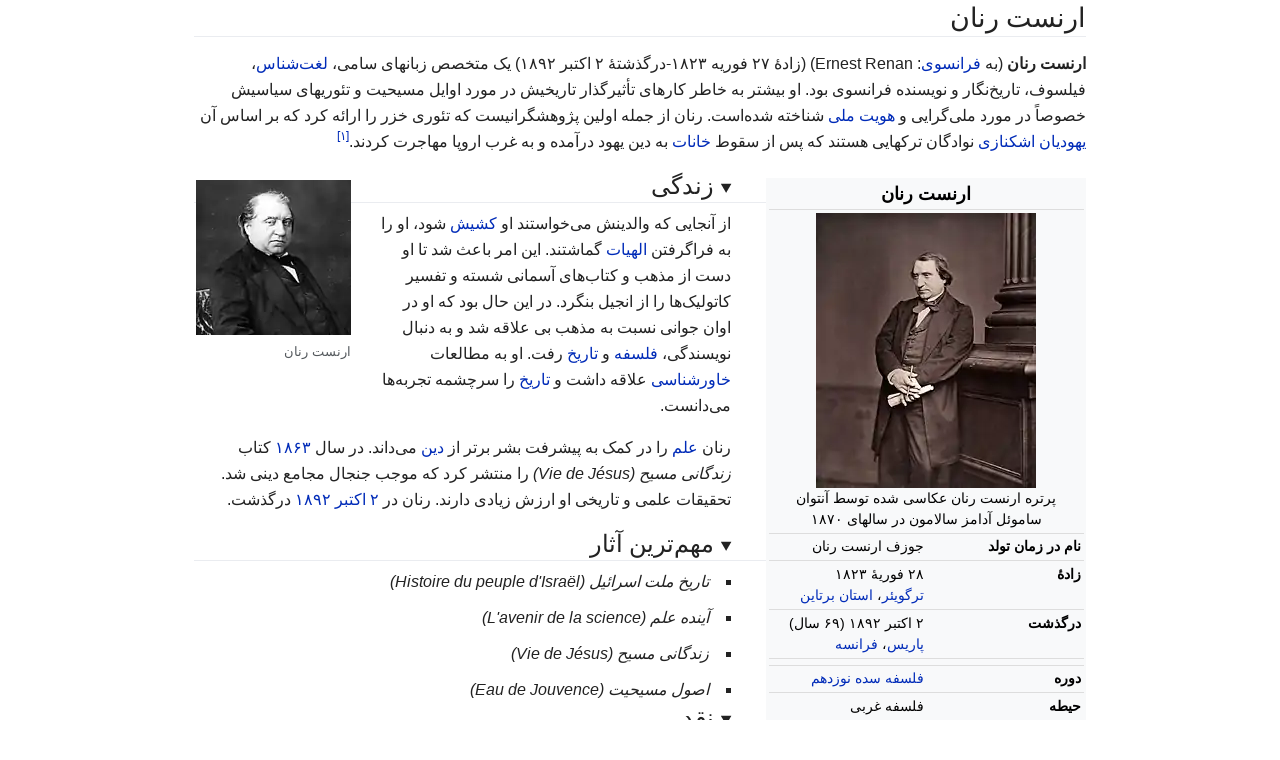

--- FILE ---
content_type: text/html
request_url: https://bafybeicpnshmz7lhp5vcowscty4v4br33cjv22nhhqestavb2mww6zbswm.ipfs.dweb.link/wiki/%D8%A7%D8%B1%D9%86%D8%B3%D8%AA_%D8%B1%D9%86%D8%A7%D9%86
body_size: 27680
content:
<!DOCTYPE html>
<html class="client-js"><head>
  <meta charset="UTF-8">
  <title>ارنست رنان</title>
  <meta name="viewport" content="width=device-width, initial-scale=1.0">
  <script>
    function importScript() { return 1 } // this is to avoid the error from site.js
  </script>
  <script>let articleId = 'ارنست_رنان'</script>
  <link rel="canonical" href="https://fa.wikipedia.org/wiki/%D8%A7%D8%B1%D9%86%D8%B3%D8%AA_%D8%B1%D9%86%D8%A7%D9%86">
  <link href="../-/mw/ext.cite.ux-enhancements.css" rel="stylesheet" type="text/css">
<link href="../-/mw/ext.cite.styles.css" rel="stylesheet" type="text/css">
<link href="../-/mw/skins.minerva.base.reset|skins.minerva.content.styles|ext.cite.style|site.styles|mobile.app.pagestyles.android|mediawiki.page.gallery.styles|mediawiki.skinning.content.parsoid.css" rel="stylesheet" type="text/css">
  <link href="../-/style.css" rel="stylesheet" type="text/css"><link href="../-/content.parsoid.css" rel="stylesheet" type="text/css"><link href="../-/inserted_style.css" rel="stylesheet" type="text/css">
  <script src="../-/script.js"></script><script src="../-/masonry.min.js"></script><script src="../-/article_list_home.js"></script><script src="../-/images_loaded.min.js"></script><script src="../-/node_module/details-element-polyfill/dist/details-element-polyfill.js"></script>
</head>

<body class="mediawiki mw-hide-empty-elt ns-0 ns-subject stable skin-minerva action-view animations">
  <div id="mw-mf-viewport" class="feature-header-v2">
    <div id="mw-mf-page-center">
      <div id="content" class="mw-body">
        <a id="top"></a>
        <div id="bodyContent" class="content mw-parser-output">
          
          <div id="mw-content-text" style="direction: rtl;"><h1 class="section-heading" tabindex="0" aria-haspopup="true" data-section-id="0">
  <span class="mw-headline" id="title_0">ارنست رنان</span>
</h1>
<div id="mf-section-0" class="mf-section-0" aria-pressed="true" aria-expanded="true">
  <p><b>ارنست رنان</b> <span>(به </span><a href="%D8%B2%D8%A8%D8%A7%D9%86_%D9%81%D8%B1%D8%A7%D9%86%D8%B3%D9%88%DB%8C" title="زبان فرانسوی">فرانسوی</a><span>:</span><span> </span><span>Ernest Renan</span><span>)</span> (زادهٔ ۲۷ فوریه ۱۸۲۳-درگذشتهٔ ۲ اکتبر ۱۸۹۲) یک متخصص زبانهای سامی، <a href="%D9%84%D8%BA%D8%AA%E2%80%8C%D8%B4%D9%86%D8%A7%D8%B3%DB%8C" title="لغت‌شناسی">لغت‌شناس</a>، فیلسوف، تاریخ‌نگار و نویسنده فرانسوی بود. او بیشتر به خاطر کارهای تأثیرگذار تاریخیش در مورد اوایل مسیحیت و تئوریهای سیاسیش خصوصاً در مورد ملی‌گرایی و <a href="%D9%87%D9%88%DB%8C%D8%AA_%D9%85%D9%84%DB%8C" title="هویت ملی">هویت ملی</a> شناخته شده‌است. رنان از جمله اولین پژوهشگرانیست که تئوری خزر را ارائه کرد که بر اساس آن <a href="%D8%A7%D8%B4%DA%A9%D9%86%D8%A7%D8%B2%DB%8C" title="اشکنازی">یهودیان اشکنازی</a> نوادگان ترکهایی هستند که پس از سقوط <a href="%D8%AE%D8%A7%D9%86%D8%A7%D8%AA" title="خانات">خانات</a> به دین یهود درآمده و به غرب اروپا مهاجرت کردند.<span class="mw-ref reference" id="cite_ref-1"><a href="#cite_note-1" style="counter-reset: mw-Ref 1;"><span class="mw-reflink-text">[1]</span></a></span></p>

<table class="infobox biography vcard"><tbody><tr><th colspan="2" class="infobox-above" style="text-align:center"><span class="fn">ارنست رنان</span></th></tr><tr style="text-align:center"><td colspan="2" class="infobox-image" style="text-align:center"><span class="mw-default-size"><img src="../I/Ernest_Renan_1876-84.jpg.webp" data-file-width="828" data-file-height="1035" data-file-type="bitmap" height="275" width="220" loading="lazy"></span><div class="infobox-caption">پرتره ارنست رنان عکاسی شده توسط آنتوان ساموئل آدامز سالامون در سالهای ۱۸۷۰</div></td></tr><tr><th scope="row" class="infobox-label">نام در زمان تولد</th><td class="infobox-data"><span class="nickname">جوزف ارنست رنان</span></td></tr><tr><th scope="row" class="infobox-label">زادهٔ</th><td class="infobox-data">۲۸ فوریهٔ ۱۸۲۳<br><span class="birthplace"><a href="%D8%AA%D8%B1%DA%AF%D9%88%DB%8C%D8%A6%D8%B1" title="ترگویئر">ترگویئر</a>، <a href="%D8%A7%D8%B3%D8%AA%D8%A7%D9%86_%D8%A8%D8%B1%D8%AA%D8%A7%DB%8C%D9%86" title="استان برتاین" class="mw-redirect">استان برتاین</a></span></td></tr><tr><th scope="row" class="infobox-label">درگذشت</th><td class="infobox-data">۲ اکتبر ۱۸۹۲ (۶۹<span>&nbsp;</span>سال)<br><span class="deathplace"><a href="%D9%BE%D8%A7%D8%B1%DB%8C%D8%B3" title="پاریس">پاریس</a>، <a href="%D9%81%D8%B1%D8%A7%D9%86%D8%B3%D9%87" title="فرانسه">فرانسه</a></span></td></tr><tr><td colspan="2" class="infobox-full-data"></td></tr><tr><th scope="row" class="infobox-label">دوره</th><td class="infobox-data category"><a href="%D9%81%D9%84%D8%B3%D9%81%D9%87_%D8%B3%D8%AF%D9%87_%D9%86%D9%88%D8%B2%D8%AF%D9%87%D9%85" title="فلسفه سده نوزدهم">فلسفه سده نوزدهم</a></td></tr><tr><th scope="row" class="infobox-label">حیطه</th><td class="infobox-data category">فلسفه غربی</td></tr><tr style="display:none"><td colspan="2">
</td></tr><tr><th colspan="2" class="infobox-header" style="text-align:center">امضاء</th></tr><tr><td colspan="2" class="infobox-full-data"><span><img src="../I/Signature_of_Ernest_Renan.svg.png.webp" data-file-width="585" data-file-height="158" data-file-type="drawing" height="41" width="150" loading="lazy"></span></td></tr></tbody></table>
<div class="thumb tleft"><div class="thumbinner" style="width:157px"><img src="../I/%D8%B1%D9%86%D8%A7%D9%86.jpg.webp" data-file-width="155" data-file-height="155" data-file-type="bitmap" height="155" width="155" loading="lazy"><div class="thumbcaption" style="text-align: right">ارنست رنان</div></div></div>

</div><details data-level="2" open="">
    <summary class="section-heading"><h2 id="زندگی">زندگی</h2></summary>
    
<p>از آنجایی که والدینش می‌خواستند او <a href="%DA%A9%D8%B4%DB%8C%D8%B4" title="کشیش">کشیش</a> شود، او را به فراگرفتن <a href="%D8%A7%D9%84%D9%87%DB%8C%D8%A7%D8%AA" title="الهیات">الهیات</a> گماشتند. این امر باعث شد تا او دست از مذهب و کتاب‌های آسمانی شسته و تفسیر کاتولیک‌ها را از انجیل بنگرد. در این حال بود که او در اوان جوانی نسبت به مذهب بی علاقه شد و به دنبال نویسندگی، <a href="%D9%81%D9%84%D8%B3%D9%81%D9%87" title="فلسفه">فلسفه</a> و <a href="%D8%AA%D8%A7%D8%B1%DB%8C%D8%AE" title="تاریخ">تاریخ</a> رفت. او به مطالعات <a href="%D8%AE%D8%A7%D9%88%D8%B1%D8%B4%D9%86%D8%A7%D8%B3%DB%8C" title="خاورشناسی" class="mw-redirect">خاورشناسی</a> علاقه داشت و <a href="%D8%AA%D8%A7%D8%B1%DB%8C%D8%AE" title="تاریخ">تاریخ</a> را سرچشمه تجربه‌ها می‌دانست.</p>

<p>رنان <a href="%D8%B9%D9%84%D9%85" title="علم">علم</a> را در کمک به پیشرفت بشر برتر از <a href="%D8%AF%DB%8C%D9%86" title="دین">دین</a> می‌داند. در سال <a href="%DB%B1%DB%B8%DB%B6%DB%B3_(%D9%85%DB%8C%D9%84%D8%A7%D8%AF%DB%8C)" title="۱۸۶۳ (میلادی)">۱۸۶۳</a> کتاب <i>زندگانی مسیح (Vie de Jésus)</i> را منتشر کرد که موجب جنجال مجامع دینی شد. تحقیقات علمی و تاریخی او ارزش زیادی دارند. رنان در <a href="%DB%B2_%D8%A7%DA%A9%D8%AA%D8%A8%D8%B1" title="۲ اکتبر">۲ اکتبر</a> <a href="%DB%B1%DB%B8%DB%B9%DB%B2_(%D9%85%DB%8C%D9%84%D8%A7%D8%AF%DB%8C)" title="۱۸۹۲ (میلادی)">۱۸۹۲</a> درگذشت.</p>


    
</details><details data-level="2" open="">
    <summary class="section-heading"><h2 id="مهم‌ترین_آثار">مهم‌ترین آثار</h2></summary>
    
<ul><li><i>تاریخ ملت اسرائیل (Histoire du peuple d'Israël)</i></li>
<li><i>آینده علم (L'avenir de la science)</i></li>
<li><i>زندگانی مسیح (Vie de Jésus)</i></li>
<li><i>اصول مسیحیت (Eau de Jouvence)</i></li></ul>


    
</details><details data-level="2" open="">
    <summary class="section-heading"><h2 id="نقد">نقد</h2></summary>
    
<p>رنان البته به خاطر تفکرات نژاد پرستانه و ضد سامی خود مورد انتقاد است. او معتقد است که نژاد سامی گرفتار دگماتیسم ذهنی بوده و مستعد تمدن نیست.<span class="mw-ref reference" id="cite_ref-2"><a href="#cite_note-2" style="counter-reset: mw-Ref 2;"><span class="mw-reflink-text">[2]</span></a></span> او نژاد سامی را یک نژاد «ناقص» می‌دانست.<span class="mw-ref reference" id="cite_ref-3"><a href="#cite_note-3" style="counter-reset: mw-Ref 3;"><span class="mw-reflink-text">[3]</span></a></span></p>

<blockquote>
<p>«طبیعت نژادهای گوناگون برای کار کردن فراهم کرده‌است: نژاد چینی که چابکی شگفت‌انگیزی در کارهای دستی دارد و تقریباً هیچگونه احساس شرف و افتخار در او نیست، نژاد سیاه که نژاد کار بر روی زمین و کشاورزی است، با او به مهربانی و انسانیت رفتار کن تا همه چیز روبراه و آنگونه که شایسته‌است بماند. دیگر نژاد اربابان و جنگاوران است، نژاد اروپایی. اگر این نژاد نجیب را بکارهای پست مانند چینی‌ها و سیاهان بگماری شورش خواهند کرد… آنچه برای کاگر ما مایه شورش است مایه شادمانی یک چینی و یک فلاح (عرب) خواهد بود زیرا که آنان به هیچ عنوان مخلوقات نظامی (جنگجو) نیستند. هر کس را بکار مخصوص خود بگمار تا همه خوش باشند.»<span class="mw-ref reference" id="cite_ref-4"><a href="#cite_note-4" style="counter-reset: mw-Ref 4;"><span class="mw-reflink-text">[4]</span></a></span></p>
</blockquote>

<blockquote>
<p>«این نژاد (سامی) اگر بتوانم نام نژاد بر آن بگذارم، در برابر نژاد هند و اروپایی مانند یک طرح مدادی است در برابر یک نقاشی؛ او فاقد آن تنوع و آن غنا و آن فراوانی زندگی است که شرط لازم تکامل و بی نقصی است… نژاد سامی پربارترین دوره زندگی خود را در عهد کودکی خود تجربه کرده‌است و از آن پس دیگر هرگز به سن بلوغ نرسیده.»<span class="mw-ref reference" id="cite_ref-5"><a href="#cite_note-5" style="counter-reset: mw-Ref 5;"><span class="mw-reflink-text">[5]</span></a></span></p>
</blockquote>


    
</details><details data-level="2" open="">
    <summary class="section-heading"><h2 id="منابع">منابع</h2></summary>
    
<div class="reflist references-small  " style=" ">
<ol class="mw-references references"><li id="cite_note-1"> <span id="mw-reference-text-cite_note-1" class="mw-reference-text"><cite class="citation web"> <a href="https://en.wikipedia.org/wiki/Ernest_Renan" class="external text external">https://en.wikipedia.org/wiki/Ernest_Renan</a>.</cite><span> </span><span class="cs1-visible-error error citation-comment">پارامتر <code class="cs1-code"><span>|</span>عنوان= یا <span>|</span>title=</code> ناموجود یا خالی (کمک)</span></span></li><li id="cite_note-2"> <span id="mw-reference-text-cite_note-2" class="mw-reference-text">The Racial Motif in Renan's Attitude to Jews and Judaism in: S.Almog (ed.), Antisemitism Through the Ages, Oxford 1988, pp.255 - 278</span></li><li id="cite_note-3"> <span id="mw-reference-text-cite_note-3" class="mw-reference-text"><a href="http://www.jewishencyclopedia.com/view.jsp?artid=1603&amp;letter=A#4621" class="external text external">Anti-Semitism, by Gotthard Deutsch, Jewish Encyclopedia</a></span></li><li id="cite_note-4"> <span id="mw-reference-text-cite_note-4" class="mw-reference-text">From <i>Ernest Renan, "La Reforme intellectuelle et morale"</i> Paris: Calmann-Levy, 1929</span></li><li id="cite_note-5"> <span id="mw-reference-text-cite_note-5" class="mw-reference-text">(Historie Generale, quoted in 'said, Orientalism, p۱۴۹</span></li></ol></div>


    
</details><details data-level="2" open="">
    <summary class="section-heading"><h2 id="پیوند_به_بیرون">پیوند به بیرون</h2></summary>
    
<table class="mbox-small " style="border:1px solid #a2a9b1;background-color:#f8f9fa">
<tbody><tr>
<td class="mbox-image"><span><span><img src="../I/Commons-logo.svg.png.webp" data-file-width="1024" data-file-height="1376" data-file-type="drawing" height="40" width="30" loading="lazy"></span></span></td>
<td class="mbox-text plainlist">در <a href="https://commons.wikimedia.org/wiki/" title="commons:" class="external">ویکی‌انبار</a> پرونده‌هایی دربارهٔ <i><b><a href="https://commons.wikimedia.org/wiki/Category:Ernest%20Renan" title="commons:Category:Ernest Renan" class="external">ارنست رنان</a></b></i> موجود است.</td></tr></tbody></table><span>
</span>
<table class="mbox-small " style="border:1px solid #a2a9b1;background-color:#f8f9fa">
<tbody><tr>
<td class="mbox-image"><span><span><img src="../I/Wikiquote-logo.svg.png.webp" data-file-width="300" data-file-height="355" data-file-type="drawing" height="40" width="34" loading="lazy"></span></span></td>
<td class="mbox-text plainlist">مجموعه‌ای از گفتاوردهای مربوط به <i><b><a href="https://fa.wikiquote.org/wiki/ارنست%20رنان" title="q:ارنست رنان" class="external">ارنست رنان</a></b></i> در ویکی‌گفتاورد موجود است.</td></tr></tbody></table>
<span>
</span><span>
</span><span>
</span><meta property="mw:PageProp/categorydefaultsort" content="رنان، ارنست">
<div role="navigation" class="navbox" aria-labelledby="نویسندگان_و_شاعران_قرن_نوزدهم_میلادی_فرانسه" style="padding:3px"><table class="nowraplinks hlist mw-collapsible autocollapse navbox-inner" style="border-spacing:0;background:transparent;color:inherit"><tbody><tr><th scope="col" class="navbox-title" colspan="2"><style data-mw-deduplicate="TemplateStyles:r31547574">.mw-parser-output .navbar{display:inline;font-size:88%;font-weight:normal}.mw-parser-output .navbar-collapse{float:right;text-align:right}.mw-parser-output .navbar-boxtext{word-spacing:0}.mw-parser-output .navbar ul{display:inline-block;white-space:nowrap;line-height:inherit}.mw-parser-output .navbar-brackets::before{margin-left:-0.125em;content:"[ "}.mw-parser-output .navbar-brackets::after{margin-right:-0.125em;content:" ]"}.mw-parser-output .navbar li{word-spacing:-0.125em}.mw-parser-output .navbar-mini abbr{font-variant:small-caps;border-bottom:none;text-decoration:none;cursor:inherit}.mw-parser-output .navbar-ct-full{font-size:114%;margin:0 7em}.mw-parser-output .navbar-ct-mini{font-size:114%;margin:0 4em}.mw-parser-output .infobox .navbar{font-size:100%}.mw-parser-output .navbox .navbar{display:block;font-size:100%}.mw-parser-output .navbox-title .navbar{float:right;text-align:right;margin-left:0.5em}</style><div id="نویسندگان_و_شاعران_قرن_نوزدهم_میلادی_فرانسه" style="font-size:114%;margin:0 4em">نویسندگان و شاعران قرن نوزدهم میلادی فرانسه</div></th></tr><tr><th scope="row" class="navbox-group" style="width:1%;background-color: #dbe7ff;">۱۸۰۰–۱۸۰۹</th><td class="navbox-list navbox-odd" style="text-align:right;border-right-width:2px;border-right-style:solid;width:100%;padding:0px"><div style="padding:0em 0.25em">
<ul><li><a href="%DA%A9%D9%84%D9%88%D8%AF_%D8%AA%DB%8C%D9%84%DB%8C%D9%87" title="کلود تیلیه">کلود تیلیه</a></li>
<li><a href="%D9%88%DB%8C%DA%A9%D8%AA%D9%88%D8%B1_%D9%87%D9%88%DA%AF%D9%88" title="ویکتور هوگو">ویکتور هوگو</a></li>
<li><a href="%D8%A7%D9%84%DA%A9%D8%B3%D8%A7%D9%86%D8%AF%D8%B1_%D8%AF%D9%88%D9%85%D8%A7" title="الکساندر دوما">الکساندر دوما</a></li>
<li><a href="%D9%BE%D8%B1%D9%88%D8%B3%D9%BE%D9%87_%D9%85%D8%B1%DB%8C%D9%85%D9%87" title="پروسپه مریمه" class="mw-redirect">پروسپه مریمه</a></li>
<li><a href="%D8%A7%D8%AF%DA%AF%D8%A7%D8%B1_%DA%A9%DB%8C%D9%86%D9%87" title="ادگار کینه">ادگار کینه</a></li>
<li><a href="%D8%B4%D8%A7%D8%B1%D9%84-%D8%A2%DA%AF%D9%88%D8%B3%D8%AA%D9%86_%D8%B3%D9%86%D8%AA-%D8%A8%D9%88%D9%88" title="شارل-آگوستن سنت-بوو" class="mw-redirect">شارل آگوستن سنت بوو</a></li>
<li><a href="%DA%98%D8%B1%DA%98_%D8%B3%D8%A7%D9%86%D8%AF" title="ژرژ ساند">ژرژ ساند</a></li>
<li><a href="%D8%A7%D9%88%DA%98%D9%86_%D8%B3%D9%88" title="اوژن سو">اوژن سو</a></li>
<li><a href="%D8%A7%D9%84%DA%A9%D8%B3%DB%8C_%D8%AF%D9%88_%D8%AA%D9%88%DA%A9%D9%88%DB%8C%D9%84" title="الکسی دو توکویل">الکسی دو توکویل</a></li>
<li><a href="%D8%A2%DA%AF%D9%88%D8%B3%D8%AA_%D8%A2%D9%86%DB%8C%D8%B3%D9%87-%D8%A8%D9%88%D8%B1%DA%98%D9%88%D8%A7" title="آگوست آنیسه-بورژوا">آگوست آنیسه-بورژوا</a></li>
<li><a href="%D8%B4%D8%A7%D8%B1%D9%84_%D9%84%D8%A7%D8%B3%DB%8C%DB%8C" title="شارل لاسیی">شارل لاسیی</a></li>
<li><a href="%D8%AF%D8%B2%DB%8C%D8%B1%D9%87_%D9%86%DB%8C%D8%B2%D8%A7%D8%B1" title="دزیره نیزار">دزیره نیسار</a></li>
<li><a href="%D8%A7%D9%85%DB%8C%D9%84_%D8%B3%D9%88%D9%88%D8%B3%D8%AA%D8%B1" title="امیل سووستر">امیل سووستر</a></li>
<li><a href="%D8%A2%D9%84%D9%88%D8%A7%D8%B2%DB%8C%D9%88%D8%B3_%D8%A8%D8%B1%D8%AA%D8%B1%D8%A7%D9%86" title="آلوازیوس برتران">الوی‌زیو برتران</a></li>
<li><a href="%DA%98%D8%B1%D8%A7%D8%B1_%D8%AF%D9%88_%D9%86%D8%B1%D9%88%D8%A7%D9%84" title="ژرار دو نروال">ژرار دو نروال</a></li>
<li><a href="%DA%98%D9%88%D9%84_%D8%A8%D8%A7%D8%B1%D8%A8%DB%8C_%D8%AF%D9%88%D8%B1%D9%88_%D9%88%D9%87%E2%80%8C%D8%A7%DB%8C" title="ژول باربی دورو وه‌ای">ژول امه‌ده باربی دورو وه‌ای</a></li>
<li><a href="%D9%BE%DB%8C%D8%B1-%DA%98%D9%88%D8%B2%D9%81_%D9%BE%D8%B1%D9%88%D8%AF%D9%88%D9%86" title="پیر-ژوزف پرودون">پیر ژوزف پرودون</a></li>
<li><a href="%D9%BE%D8%AA%D8%B1%D9%88_%D8%A8%D9%88%D8%B1%D9%84" title="پترو بورل">پترو بورل</a></li>
<li><a href="%D8%AE%D8%A7%D9%88%DB%8C%DB%8C%D8%B1_%D9%81%D9%88%D8%B1%D9%86%D9%88%D8%B1%D9%87" title="خاوییر فورنوره">خاوییر فورنوره</a></li></ul>
</div></td></tr><tr><th scope="row" class="navbox-group" style="width:1%;background-color: #dbe7ff;">۱۸۱۰–۱۸۱۹</th><td class="navbox-list navbox-even" style="text-align:right;border-right-width:2px;border-right-style:solid;width:100%;padding:0px"><div style="padding:0em 0.25em">
<ul><li><a href="%D8%A7%DA%98%D8%B2%DB%8C%D9%BE_%D9%85%D9%88%D8%B1%D9%88" title="اژزیپ مورو">اژه‌سیپ مورو</a></li>
<li><a href="%D9%85%D9%88%D8%B1%DB%8C%D8%B3_%D8%AF%D9%88_%DA%AF%D8%B1%D9%86" title="موریس دو گرن">موریس دو گوئرن</a></li>
<li><a href="%D8%A2%D9%84%D9%81%D8%B1%D8%AF_%D8%AF%D9%88_%D9%85%D9%88%D8%B3%D9%87" title="آلفرد دو موسه">آلفرد دو موسه</a></li>
<li><a href="%DA%98%D9%88%D8%B2%D9%81_%D8%A8%D9%88%D8%B4%D8%A7%D8%B1%D8%AF%DB%8C" title="ژوزف بوشاردی">ژورف بوشاردی</a></li>
<li><a href="%D8%AA%D8%A6%D9%88%D9%81%DB%8C%D9%84_%DA%AF%D9%88%D8%AA%DB%8C%D9%87" title="تئوفیل گوتیه">تئوفیل گوتیه</a></li>
<li><a href="%D9%81%DB%8C%D9%84%D9%88%D8%AA%D9%87_%D8%A7%D9%88%D9%86%D9%87%E2%80%8C%D8%AF%DB%8C" title="فیلوته اونه‌دی">فیلوته اونه‌دی</a></li>
<li><a href="%D8%A2%D8%AF%D9%88%D9%84%D9%81_%D8%AF%D8%A7%D9%86%D8%B1%DB%8C" title="آدولف دانری">آدولف دانری</a></li>
<li><a href="%D9%88%DB%8C%DA%A9%D8%AA%D9%88%D8%B1_%D8%AF%D9%88%D8%B1%D9%88%DB%8C" title="ویکتور دوروی">ویکتور دوروی</a></li>
<li><a href="%D9%88%DB%8C%DA%A9%D8%AA%D9%88%D8%B1_%D8%AF%D9%88_%D9%84%D8%A7%D9%BE%D8%B1%D8%A7%D8%AF" title="ویکتور دو لاپراد">ویکتور دو لاپراد</a></li>
<li><a href="%D9%84%D9%88%D8%A6%DB%8C%D8%B2-%D9%88%DB%8C%DA%A9%D8%AA%D9%88%D8%B1%DB%8C%D9%86_%D8%A7%DA%A9%D8%B1%D9%85%D8%A7%D9%86" title="لوئیز-ویکتورین اکرمان">لوئیز ویکتورین اکرمان</a></li>
<li><a href="%D8%A7%D9%84%D9%81%D9%88%D9%86%D8%B3_%D8%A7%D8%B3%DA%A9%DB%8C%D8%B1%D9%88" title="الفونس اسکیرو">الفونس اسکیرو</a></li>
<li><a href="%D8%A7%D9%84%DB%8C_%D8%A8%D8%B1%D8%AA%D9%87" title="الی برته">الی برته</a></li>
<li><a href="%D8%A7%D9%88%DA%98%D9%86_%D9%84%D8%A7%D8%A8%DB%8C%D8%B4" title="اوژن لابیش">اوژن لبیش</a></li>
<li><a href="%D8%A2%D8%B1%D8%AA%D9%88%D8%B1_%D8%AF%D9%88_%DA%AF%D9%88%D8%A8%DB%8C%D9%86%D9%88" title="آرتور دو گوبینو">آرتور دو گوبینو</a></li>
<li><a href="%D9%BE%D9%84_%D9%81%D9%88%D8%A2%D9%84" title="پل فوآل">پول فه‌ول</a></li>
<li>پییر زاکون</li>
<li><a href="%D9%84%D9%88%DA%A9%D9%88%D9%86%D8%AA_%D8%AF%D9%88_%D9%84%DB%8C%D9%84" title="لوکونت دو لیل">لوکونت دو لیل</a></li></ul>
</div></td></tr><tr><th scope="row" class="navbox-group" style="width:1%;background-color: #dbe7ff;">۱۸۲۰–۱۸۲۹</th><td class="navbox-list navbox-odd" style="text-align:right;border-right-width:2px;border-right-style:solid;width:100%;padding:0px"><div style="padding:0em 0.25em">
<ul><li><a href="%D8%A7%D9%88%DA%98%D9%86_%D9%81%D8%B1%D9%88%D9%85%D9%86%D8%AA%D9%86" title="اوژن فرومنتن">اوژن فرومنتن</a></li>
<li><a href="%D8%A7%D9%85%DB%8C%D9%84_%D8%A7%D9%88%DA%98%DB%8C%D9%87" title="امیل اوژیه">امیل اوژیه</a></li>
<li><a href="%D8%B4%D8%A7%D8%B1%D9%84_%D8%A8%D9%88%D8%AF%D9%84%D8%B1" title="شارل بودلر">شارل بودلر</a></li>
<li><a href="%DA%AF%D9%88%D8%B3%D8%AA%D8%A7%D9%88_%D9%81%D9%84%D9%88%D8%A8%D8%B1" title="گوستاو فلوبر">گوستاو فلوبر</a></li>
<li><a href="%DA%98%D9%88%D9%84_%D8%B4%D8%A7%D9%85%D9%81%D9%84%D9%88%D8%B1%DB%8C" title="ژول شامفلوری">ژول شانفلوری</a></li>
<li><a href="%D8%A7%D8%AF%D9%85%D9%88%D9%86_%D8%AF%D9%88_%DA%AF%D9%86%DA%A9%D9%88%D8%B1" title="ادمون دو گنکور">ادموند دوگنکور</a></li>
<li><a href="%D8%A7%D8%B1%DA%A9%D9%85%D9%86_%D8%B4%D8%A7%D8%AA%D8%B1%DB%8C%D8%A7%D9%86" title="ارکمن شاتریان">ارکمن شاترین</a></li>
<li><a href="%D9%84%D9%88%D8%A6%DB%8C_%D9%85%D9%86%D8%A7%D8%B1" title="لوئی منار">لوئی منار</a></li>
<li><a href="%D8%AA%D8%A6%D9%88%D8%AF%D9%88%D8%B1_%D8%AF%D9%88_%D8%A8%D8%A7%D9%86%D9%88%DB%8C%D9%84" title="تئودور دو بانویل">تئودور دو بانویل</a></li>
<li><a href="%D8%A7%D8%B1%D9%86%D8%B3%D8%AA_%D8%B1%D9%86%D8%A7%D9%86" title="ارنست رنان">ارنست رنان</a></li>
<li><a href="%D8%AA%D8%A6%D9%88%D8%AF%D9%88%D8%B1_%D8%A8%D8%A7%D8%B1%DB%8C%D8%B1" title="تئودور باریر">تئودور باریر</a></li>
<li><a href="%D8%B2%D8%A7%D9%88%DB%8C%D9%87_%D8%AF%D9%88_%D9%85%D9%88%D9%86%D8%AA%D9%BE%D9%86" title="زاویه دو مونتپن">زاویه دو مونتپن</a></li>
<li><a href="%D8%A7%D9%84%DA%A9%D8%B3%D8%A7%D9%86%D8%AF%D8%B1_%D8%AF%D9%88%D9%85%D8%A7_(%D9%BE%D8%B3%D8%B1)" title="الکساندر دوما (پسر)">الکساندر دوما (پسر)</a></li>
<li><a href="%D8%B4%D8%A7%D8%B1%D9%84_%D8%AF%D9%88_%DA%A9%D9%88%D8%B3%D8%AA%D9%87" title="شارل دو کوسته">شارل دو کوسته</a></li>
<li><a href="%D8%A7%DA%A9%D8%AA%D8%A7%D9%88_%D9%84%D8%A7%DA%A9%D8%B1%D9%88%D8%A7" title="اکتاو لاکروا">اکتاو لاکروا</a></li>
<li><a href="%D8%A7%D9%88%DA%98%D9%86_%D8%B4%D8%A7%D9%88%D8%AA" title="اوژن شاوت">اوژن شاوت</a></li>
<li><a href="%D8%A7%D8%AF%D9%85%D9%88%D9%86_%D8%A2%D8%A8%D9%88" title="ادمون آبو">ادمون ابو</a></li>
<li><a href="%D8%A7%DB%8C%D9%BE%D9%88%D9%84%DB%8C%D8%AA_%D8%AA%D9%86" title="ایپولیت تن">ایپولیت تن</a></li>
<li><a href="%DA%98%D9%88%D9%84_%D9%88%D8%B1%D9%86" title="ژول ورن">ژول ورن</a></li>
<li><a href="%D8%B2%D9%86%D8%A7%D8%A6%DB%8C%D8%AF_%D9%81%D9%84%D9%88%D8%B1%DB%8C%D9%88" title="زنائید فلوریو">زنائید فلوریو</a></li></ul>
</div></td></tr><tr><th scope="row" class="navbox-group" style="width:1%;background-color: #dbe7ff;">۱۸۳۰–۱۸۳۹</th><td class="navbox-list navbox-even" style="text-align:right;border-right-width:2px;border-right-style:solid;width:100%;padding:0px"><div style="padding:0em 0.25em">
<ul><li><a href="%D9%86%D9%88%D9%85%D8%A7-%D8%AF%D9%86%DB%8C_%D9%81%D9%88%D8%B3%D8%AA%D9%84_%D8%AF%D9%88_%DA%A9%D9%88%D9%84%D8%A7%D9%86%DA%98" title="نوما-دنی فوستل دو کولانژ">نوما-دنی فوستل دو کولانژ</a></li>
<li><a href="%D9%87%DA%A9%D8%AA%D9%88%D8%B1_%D9%85%D8%A7%D9%84%D9%88" title="هکتور مالو">هکتور مالو</a></li>
<li><a href="%D8%A2%D9%86%D8%B1%DB%8C_%D8%B1%D9%88%D8%B4%D9%81%D9%88%D8%B1" title="آنری روشفور">آنری روشفور</a></li>
<li><a href="%D8%B1%D8%A7%D8%A6%D9%88%D9%84_%D8%AF%D9%88_%D9%86%D8%A7%D9%88%D8%B1%DB%8C" title="رائول دو ناوری">رائول دو ناوری</a></li>
<li><a href="%D9%88%DB%8C%DA%A9%D8%AA%D9%88%D8%B1%DB%8C%D9%86_%D8%B3%D8%A7%D8%B1%D8%AF%D9%88" title="ویکتورین ساردو">ویکتورین ساردو</a></li>
<li><a href="%D8%A7%D9%85%DB%8C%D9%84_%DA%AF%D8%A7%D8%A8%D9%88%D8%B1%DB%8C%D9%88" title="امیل گابوریو">امیل گابوریو</a></li>
<li><a href="%D9%84%D8%A6%D9%88%D9%86_%DA%AF%D9%88%D8%AA%DB%8C%D9%87" title="لئون گوتیه">لئون گوتیه</a></li>
<li><a href="%DA%98%D9%88%D9%84_%D9%88%D8%A7%D9%84%D9%87" title="ژول واله">ژول واله</a></li>
<li><a href="%DA%98%DB%8C_%D8%A8%D8%B1%D9%88%D9%86%D9%88" title="ژی برونو">ژی برونو</a></li>
<li><a href="%D8%A7%D8%AF%D9%88%D8%A7%D8%B1_%D9%BE%D8%A7%DB%8C%D8%B1%D9%88%D9%86" title="ادوار پایرون">ادوار پایورون</a></li>
<li><a href="%DA%98%D8%A7%D9%86-%D9%85%D8%A7%D8%B1%DB%8C_%D8%AF%DA%AF%DB%8C%D9%86%DB%8C%D9%87" title="ژان-ماری دگینیه">ژان-ماری دگینیه</a></li>
<li><a href="%D8%A7%D9%88%DA%98%D9%86_%D9%84%D9%88_%D8%B1%D9%88%D8%A7" title="اوژن لو روا">اوژن لوروا</a></li>
<li><a href="%D9%84%D9%88%D8%A6%DB%8C%D8%B2_%D8%AF%D8%B1%D9%88%D9%88%D9%87" title="لوئیز درووه">لوئیز دروه</a></li>
<li><a href="%D8%A2%D9%86%D8%B1%DB%8C_%D8%A8%DA%A9" title="آنری بک">آنری بک</a></li>
<li><a href="%D8%A2%DA%AF%D9%88%D8%B3%D8%AA_%D8%AF%D9%88_%D9%88%DB%8C%D9%84%DB%8C%D8%B1_%D8%AF%D9%88_%D9%84%DB%8C%D9%84-%D8%A2%D8%AF%D8%A7%D9%85" title="آگوست دو ویلیر دو لیل-آدام">آگوست دو ویلیر دو لیل‌آدام</a></li>
<li><a href="%D8%B3%D9%88%D9%84%DB%8C_%D9%BE%D8%B1%D9%88%D8%AF%D9%88%D9%85" title="سولی پرودوم">سولی پرودوم</a></li>
<li><a href="%DA%98%D9%88%D9%84_%D9%84%D8%B1%D9%85%DB%8C%D9%86%D8%A7" title="ژول لرمینا">ژول لرمینا</a></li></ul>
</div></td></tr><tr><th scope="row" class="navbox-group" style="width:1%;background-color: #dbe7ff;">۱۸۴۰–۱۸۴۹</th><td class="navbox-list navbox-odd" style="text-align:right;border-right-width:2px;border-right-style:solid;width:100%;padding:0px"><div style="padding:0em 0.25em">
<ul><li><a href="%D8%A2%D9%84%D9%81%D9%88%D9%86%D8%B3_%D8%AF%D9%88%D8%AF%D9%87" title="آلفونس دوده">آلفونس دوده</a></li>
<li><a href="%D8%A7%D9%85%DB%8C%D9%84_%D8%B2%D9%88%D9%84%D8%A7" title="امیل زولا">امیل زولا</a></li>
<li><a href="%DA%98%D9%88%D9%84_%DA%A9%D9%84%D8%A7%D8%B1%D8%AA%DB%8C" title="ژول کلارتی">ژول کلارتی</a></li>
<li><a href="%D8%B4%D8%A7%D8%B1%D9%84_%DA%A9%D8%B1%D9%88" title="شارل کرو">شارل کرو</a></li>
<li><a href="%D8%A7%D8%B3%D8%AA%D9%81%D8%A7%D9%86_%D9%85%D8%A7%D9%84%D8%A7%D8%B1%D9%85%D9%87" title="استفان مالارمه">استفان مالارمه</a></li>
<li><a href="%DA%98%D9%88%D8%B2%D9%87-%D9%85%D8%A7%D8%B1%DB%8C%D8%A7_%D8%AF%D9%88_%D8%A7%D8%B1%D8%AF%DB%8C%D8%A7" title="ژوزه-ماریا دو اردیا">ژوزه-ماریا دو اردیا</a></li>
<li><a href="%D9%81%D8%B1%D8%A7%D9%86%D8%B3%D9%88%D8%A7_%DA%A9%D9%88%D9%BE%D9%87" title="فرانسوا کوپه">فرانسوا کوپه</a></li>
<li><a href="%D9%BE%D9%84_%D8%A2%D8%B1%D9%86" title="پل آرن">پل آرن</a></li>
<li><a href="%D9%BE%D9%84_%D9%88%D8%B1%D9%84%D9%86" title="پل ورلن">پل ورلن</a></li>
<li><a href="%D8%A2%D9%86%D8%A7%D8%AA%D9%88%D9%84_%D9%81%D8%B1%D8%A7%D9%86%D8%B3" title="آناتول فرانس">آناتول فرانس</a></li>
<li><a href="%D8%AA%D8%B1%DB%8C%D8%B3%D8%AA%D8%A7%D9%86_%DA%A9%D9%88%D8%B1%D8%A8%DB%8C%D8%B1" title="تریستان کوربیر">تریستان کوربیر</a></li>
<li><a href="%D9%85%D9%88%D8%B1%DB%8C%D8%B3_%D8%B1%D9%88%D9%84%DB%8C%D9%86%D8%A7" title="موریس رولینا">موریس روولینا</a></li>
<li><a href="%D8%A7%D8%AA%DB%8C%D9%86_%D8%B1%D9%88%D8%B4%D9%88%D8%B1" title="اتین روشور">اتین روشور</a></li>
<li><a href="%D9%84%D8%A6%D9%88%D9%86_%D8%A8%D9%84%D9%88%D8%A7" title="لئون بلوا">لئون بلوا</a></li>
<li><a href="%D8%A7%D9%85%DB%8C%D9%84_%D9%81%D8%A7%DA%AF%D9%87" title="امیل فاگه">امیل فاگه</a></li>
<li><a href="%DB%8C%D9%88%D8%B1%DB%8C%D8%B3_%DA%A9%D8%A7%D8%B1%D9%84_%D9%87%D9%88%DB%8C%D8%B3%D9%85%D8%A7%D9%86%D8%B3" title="یوریس کارل هویسمانس">یوریس کارل هویسمانس</a></li>
<li><a href="%D8%A2%DA%AF%D9%88%D8%B3%D8%AA_%D8%A2%D9%86%DA%98%D9%84%DB%8C%D9%87" title="آگوست آنژلیه">آگوست آنژلیه</a></li>
<li><a href="%D8%A7%DA%A9%D8%AA%D8%A7%D9%88_%D9%85%DB%8C%D8%B1%D8%A8%D9%88" title="اکتاو میربو">اکتاو میربو</a></li>
<li><a href="%DA%98%D8%B1%DA%98_%D8%AF%D9%88_%D9%BE%DB%8C%D8%B1%D8%A8%D8%B1%D9%88%D9%86" title="ژرژ دو پیربرون">ژرژ دو پیربرون</a></li>
<li><a href="%DA%98%D8%B1%DA%98_%D8%A7%D9%88%D9%86%D9%87" title="ژرژ اونه">ژرژ اونه</a></li>
<li><a href="%D8%A7%D8%AF%DA%AF%D8%A7%D8%B1_%D9%84%D8%A7_%D8%B3%D9%84%D9%88" title="ادگار لا سلو">ادگار لا سلو</a></li>
<li><a href="%D8%B3%DB%8C%D8%A8%DB%8C%D9%84_%DA%AF%D8%A7%D8%A8%D8%B1%DB%8C%D9%84_%D8%B1%DB%8C%DA%A9%D8%AA%DB%8C_%D8%AF%D9%88_%D9%85%DB%8C%D8%B1%D8%A7%D8%A8%D9%88" title="سیبیل گابریل ریکتی دو میرابو">سیبیل گابریل ماری آنتوانت ریکوتی دو میربو</a></li>
<li><a href="%DA%98%D8%A7%D9%86_%D8%B1%DB%8C%D8%B4%D9%BE%D9%86" title="ژان ریشپن">ژان ریشپن</a></li>
<li><a href="%DA%98%D8%B1%DA%98_%D8%AF%D9%88_%D9%BE%D9%88%D8%B1%D8%AA%D9%88-%D8%B1%DB%8C%D8%B4" title="ژرژ دو پورتو-ریش">ژرژ دو پورتو-ریش</a></li>
<li><a href="%D9%BE%D9%84_%DA%A9%D9%88%D9%86%DB%8C%D8%B3%D9%87-%DA%A9%D8%A7%D8%B1%D9%86%D9%88" title="پل کونیسه-کارنو">پل کونیسه-کارنو</a></li></ul>
</div></td></tr><tr><th scope="row" class="navbox-group" style="width:1%;background-color: #dbe7ff;">۱۸۵۰–۱۸۵۹</th><td class="navbox-list navbox-even" style="text-align:right;border-right-width:2px;border-right-style:solid;width:100%;padding:0px"><div style="padding:0em 0.25em">
<ul><li><a href="%DA%AF%DB%8C_%D8%AF%D9%88_%D9%85%D9%88%D9%BE%D8%A7%D8%B3%D8%A7%D9%86" title="گی دو موپاسان">گی دو موپاسان</a></li>
<li><a href="%D9%BE%DB%8C%E2%80%8C%DB%8C%D8%B1_%D9%84%D9%88%D8%AA%DB%8C" title="پی‌یر لوتی" class="mw-redirect">پیر لوتی</a></li>
<li><a href="%DA%98%D8%B1%D9%85%D9%86_%D9%86%D9%88%D9%88%D9%88" title="ژرمن نووو">ژرمن نوو</a></li>
<li><a href="%D8%A2%DA%AF%D9%88%D8%B3%D8%AA_%DA%98%D8%B1%D8%A7%D8%B1" title="آگوست ژرار">آگوست ژرار</a></li>
<li><a href="%D8%A7%D9%84%D9%85%DB%8C%D8%B1_%D8%A8%D9%88%D8%B1%DA%98" title="المیر بورژ">المیر بورژ</a></li>
<li><a href="%D9%BE%D9%84_%D8%A8%D9%88%D8%B1%DA%98%D9%87" title="پل بورژه">پل بورژه</a></li>
<li><a href="%DA%98%D8%A7%D9%86-%D9%84%D9%88%D8%A6%DB%8C_%D8%AF%D9%88%D8%A8%D9%88_%D8%AF%D9%88_%D9%84%D8%A7%D9%81%D9%88%D8%B1%D9%87" title="ژان-لوئی دوبو دو لافوره">ژان-لوئی دوبو دو لافوره</a></li>
<li><a href="%D9%85%D9%88%D8%B1%DB%8C%D8%B3_%D8%B1%D9%88%D9%84%DB%8C%D9%86%D8%A7" title="موریس رولینا">موریس رولینا</a></li>
<li><a href="%D8%A2%D8%B1%D8%AA%D9%88%D8%B1_%D8%B1%D9%85%D8%A8%D9%88" title="آرتور رمبو">آرتور رمبو</a></li>
<li><a href="%D8%A2%D9%84%D9%81%D9%88%D9%86%D8%B2_%D8%A2%D9%84%D9%87" title="آلفونز آله">آلفونس آله</a></li>
<li><a href="%D9%84%D9%88%D8%B1%D9%86_%D8%AA%DB%8C%D8%A7%D8%AF" title="لورن تیاد">لورن تلاد</a></li>
<li><a href="%DA%98%D8%B1%DA%98_%D8%B1%D9%88%D8%AF%D9%86%D8%A8%D8%A7%D8%AE" title="ژرژ رودنباخ">ژرژ رودنباخ</a></li>
<li><a href="%D8%A7%D9%85%DB%8C%D9%84_%D9%88%D8%B1%D8%A7%D8%B1%D8%A7%D9%86" title="امیل وراران">امیل وراران</a></li>
<li><a href="%DA%98%D8%A7%D9%86_%D9%85%D9%88%D8%B1%D9%87%E2%80%8C%D8%A2" title="ژان موره‌آ">ژان موره‌آ</a></li>
<li>پیر دکورسل</li>
<li><a href="%DA%AF%D9%88%D8%B3%D8%AA%D8%A7%D9%88_%D9%84%D8%A7%D9%86%D8%B3%D9%88%D9%86" title="گوستاو لانسون">گوستاو لانسون</a></li>
<li><a href="%D9%86%DB%8C%D9%84_%D8%AF%D9%88%D9%81" title="نیل دوف">نیل دوف</a></li>
<li><a href="%D8%A2%D9%84%D8%A8%D8%B1_%D8%B3%D8%A7%D9%85%D9%86" title="آلبر سامن">آلبر سامن</a></li>
<li><a href="%DA%98%D9%88%D9%84_%D9%84%D9%88%D9%85%D8%AA%D8%B1" title="ژول لومتر">ژول لمائیتر</a></li>
<li><a href="%D8%B1%D9%85%DB%8C_%D8%AF%D9%88_%DA%AF%D9%88%D8%B1%D9%85%D9%88%D9%86" title="رمی دو گورمون">رمی دو گورمون</a></li>
<li><a href="%D8%A7%D9%85%DB%8C%D9%84_%D8%AF%D9%88%D8%B1%DA%A9%DB%8C%D9%85" title="امیل دورکیم">امیل دورکیم</a></li>
<li><a href="%D8%A2%D9%84%D9%81%D8%B1%D8%AF_%DA%A9%D8%A7%D9%BE%D9%88" title="آلفرد کاپو">آلفرد کاپو</a></li>
<li><a href="%DA%98%D8%B1%DA%98_%DA%A9%D9%88%D8%B1%D8%AA%D9%84%DB%8C%D9%86" title="ژرژ کورتلین">ژرژ کورتلین</a></li>
<li><a href="%D8%A2%D9%86%D8%A7%D8%AA%D9%88%D9%84_%D9%84%D9%88_%D8%A8%D8%B1%D8%A7%D8%B2" title="آناتول لو براز">آناتول لو براز</a></li>
<li><a href="%DA%AF%D9%88%D8%B3%D8%AA%D8%A7%D9%88_%DA%A9%D8%A7%D9%86" title="گوستاو کان">گوستاو کان</a></li>
<li><a href="%D8%A2%D9%86%D8%B1%DB%8C_%D8%A8%D8%B1%DA%AF%D8%B3%D9%88%D9%86" title="آنری برگسون">هانری برگسون</a></li></ul>
</div></td></tr><tr><th scope="row" class="navbox-group" style="width:1%;background-color: #dbe7ff;">۱۸۶۰–۱۸۶۹</th><td class="navbox-list navbox-odd" style="text-align:right;border-right-width:2px;border-right-style:solid;width:100%;padding:0px"><div style="padding:0em 0.25em">
<ul><li><a href="%DA%98%D9%88%D9%84_%D9%84%D8%A7%D9%81%D9%88%D8%B1%DA%AF" title="ژول لافورگ">ژول لافورگ</a></li>
<li><a href="%D9%BE%D9%84_%D9%85%D8%A7%D8%B1%DA%AF%D8%B1%DB%8C%D8%AA" title="پل مارگریت">پل مارگریت</a></li>
<li><a href="%D9%85%DB%8C%D8%B4%D9%84_%D8%B2%D9%88%D8%A7%DA%A9%D9%88" title="میشل زواکو">میشل زواکو</a></li>
<li><a href="%D8%B3%D9%86-%D9%BE%D9%84-%D8%B1%D9%88" title="سن-پل-رو">سن‌پل‌رو</a></li>
<li><a href="%D9%BE%D9%84_%D8%A2%D8%AF%D8%A7%D9%85" title="پل آدام">پل ادم</a></li>
<li><a href="%D9%84%D8%A6%D9%88_%DA%A9%D9%84%D8%A7%D8%B1%D8%AA%DB%8C" title="لئو کلارتی">لئو کلارتی</a></li>
<li><a href="%DA%98%D8%B1%DA%98_%D8%AF%D8%A7%D8%B1%DB%8C%D9%86" title="ژرژ دارین">ژرژ دارین</a></li>
<li><a href="%DA%98%D8%B1%DA%98_%D9%81%DB%8C%D8%AF%D9%88" title="ژرژ فیدو">ژرژ فیدو</a></li>
<li><a href="%D9%85%D9%88%D8%B1%DB%8C%D8%B3_%D8%A8%D8%A7%D8%B1%D9%87" title="موریس باره">موریس باره</a></li>
<li><a href="%D8%B1%D9%86%D9%87_%DA%AF%DB%8C%D9%84" title="رنه گیل">رنه گیل</a></li>
<li><a href="%D9%85%DA%A9%D8%B3_%D8%A7%D9%84%D8%B3%DA%A9%D8%A7%D9%85" title="مکس السکام">مکس السکان</a></li>
<li><a href="%D9%85%D9%88%D8%B1%DB%8C%D8%B3_%D9%85%D8%AA%D8%B1%D9%84%DB%8C%D9%86%DA%A9" title="موریس مترلینک">موریس مترلینک</a></li>
<li><a href="%D8%A7%D8%B3%D8%AA%D9%88%D8%A7%D8%B1_%D9%85%D8%B1%DB%8C%D9%84" title="استوار مریل">استوار مریل</a></li>
<li><a href="%D8%B4%D8%A7%D8%B1%D9%84_%D9%84%D9%88_%DA%AF%D9%88%D9%81%DB%8C%DA%A9" title="شارل لو گوفیک">شارل لو گوفیک</a></li>
<li><a href="%D9%85%D8%A7%D8%B1%DA%AF%D8%B1%DB%8C%D8%AA_%D8%A7%D9%88%D8%AF%D9%88" title="مارگریت اودو">مارگریت اودو</a></li>
<li><a href="%DA%98%D9%88%D9%84_%D8%B1%D9%86%D8%A7%D8%B1" title="ژول رنار">ژول رنار</a></li>
<li><a href="%D8%A2%D9%86%D8%B1%DB%8C_%D8%AF%D9%88_%D8%B1%DB%8C%D9%86%DB%8C%D9%87" title="آنری دو رینیه">آنری دو رنیه</a></li>
<li><a href="%D9%85%D9%88%D8%B1%DB%8C%D8%B3_%D9%84%D9%88%D8%A8%D9%84%D8%A7%D9%86" title="موریس لوبلان">موریس لوبلان</a></li>
<li><a href="%DA%98%D8%B1%DA%98-%D8%A2%D9%84%D8%A8%D8%B1_%D8%A7%D9%88%D8%B1%DB%8C%D9%87" title="ژرژ-آلبر اوریه">ژرژ-آلبر اوریه</a></li>
<li><a href="%D8%B1%D9%88%D9%85%D9%86_%D8%B1%D9%88%D9%84%D8%A7%D9%86" title="رومن رولان">رومن رولان</a></li>
<li><a href="%D8%AA%D8%B1%DB%8C%D8%B3%D8%AA%D8%A7%D9%86_%D8%A8%D8%B1%D9%86%D8%A7%D8%B1" title="تریستان برنار">تریستان برنار</a></li>
<li><a href="%D8%B1%D9%86%D9%87_%D8%A8%D9%88%D8%A7%D9%84%D8%B3%D9%88" title="رنه بوالسو">رنه بوالسو</a></li>
<li><a href="%D9%84%D8%A6%D9%88%D9%86_%D8%AF%D9%88%D8%AF%D9%87" title="لئون دوده">لئون دوده</a></li>
<li><a href="%DA%98%D8%A6%D8%A7%D9%86-%D8%B1%DB%8C%DA%A9%D8%AA%D9%88%D8%B3" title="ژئان-ریکتوس">ژئان-ریکتوس</a></li>
<li><a href="%D8%A7%D9%88%DA%AF_%D8%B1%D9%88%D8%A8%D9%84" title="اوگ روبل">اوگ ربل</a></li>
<li><a href="%D9%85%D8%A7%D8%B1%D8%B3%D9%84_%D8%B4%D9%88%D9%88%D8%A8" title="مارسل شووب">مارسل شووب</a></li>
<li><a href="%D9%BE%D9%84-%DA%98%D8%A7%D9%86_%D8%AA%D9%88%D9%84%D9%87" title="پل-ژان توله">پل-ژان توله</a></li>
<li><a href="%D8%A7%D9%84%DA%A9%D8%B3%D8%A7%D9%86%D8%AF%D8%B1%D8%A7_%D8%AF%D8%A7%D9%88%DB%8C%D8%AF-%D9%86%D8%A6%D9%84" title="الکساندرا داوید-نئل">الکساندرا داوید نل</a></li>
<li><a href="%D8%A7%D8%AF%D9%85%D9%88%D9%86_%D8%B1%D9%88%D8%B3%D8%AA%D8%A7%D9%86" title="ادمون روستان">ادمون روستان</a></li>
<li><a href="%DA%AF%D8%A7%D8%B3%D8%AA%D9%88%D9%86_%D9%84%D9%88%D8%B1%D9%88" title="گاستون لورو">گاستون لورو</a></li>
<li><a href="%D8%B4%D8%A7%D8%B1%D9%84_%D9%85%D9%88%D8%B1%D8%A7%D8%B3" title="شارل موراس">شارل موراس</a></li>
<li><a href="%D9%85%D9%88%D8%B1%DB%8C%D8%B3_%D8%B4%D8%A7%D9%85%D9%BE%D8%A7%DB%8C%D9%86" title="موریس شامپاین">موریس شامپانی</a></li>
<li><a href="%D9%81%D8%B1%D8%A7%D9%86%D8%B3%DB%8C%D8%B3_%DA%98%D8%A7%D9%85" title="فرانسیس ژام">فرانسیس ژام</a></li>
<li><a href="%D8%A7%D9%85%DB%8C%D9%84_%D8%B4%D8%A7%D8%B1%D8%AA%DB%8C%D9%87" title="امیل شارتیه">امیل شارتیه</a></li>
<li><a href="%D9%BE%D9%84_%DA%A9%D9%84%D9%88%D8%AF%D9%84" title="پل کلودل">پل کلودل</a></li>
<li><a href="%D8%A2%D9%86%D8%AF%D8%B1%D9%87_%D8%A7%D8%B3%D9%BE%DB%8C%D8%B1" title="آندره اسپیر">آندره آسپیر</a></li>
<li><a href="%D8%A7%D9%85%DB%8C%D9%84_%D8%A8%D9%88%D8%AF%D9%86" title="امیل بودن">امیل بودن</a></li>
<li><a href="%DA%AF%D8%A7%D8%B3%D8%AA%D9%88%D9%86_%D8%A2%D8%B1%D9%85%D8%A7%D9%86_%D8%AF%D9%88_%DA%A9%D8%A7%DB%8C%D8%A7%D9%88%D9%87" title="گاستون آرمان دو کایاوه">گاستون آرمان دو کیاوه</a></li>
<li><a href="%D8%A2%D9%86%D8%AF%D8%B1%D9%87_%DA%98%DB%8C%D8%AF" title="آندره ژید">آندره ژید</a></li></ul>
</div></td></tr><tr><th scope="row" class="navbox-group" style="width:1%;background-color: #dbe7ff;">۱۸۷۰–۱۸۷۹</th><td class="navbox-list navbox-even" style="text-align:right;border-right-width:2px;border-right-style:solid;width:100%;padding:0px"><div style="padding:0em 0.25em">
<ul><li><a href="%D9%BE%DB%8C%E2%80%8C%DB%8C%D8%B1_%D9%84%D9%88%D8%A6%DB%8C" title="پی‌یر لوئی" class="mw-redirect">پیر لوئی</a></li>
<li><a href="%DA%98%D8%A7%DA%A9_%D8%A8%D9%88%D9%84%D9%86%DA%98%D9%87" title="ژاک بولنژه">ژاک بولنژه</a></li>
<li><a href="%D8%A2%D9%86%D8%B1%DB%8C_%D8%A8%D8%B1%D8%AF%D9%88" title="آنری بردو">هانری بردو</a></li>
<li><a href="%D8%A2%D8%B1%D8%AA%D9%88%D8%B1_%D8%A8%D8%B1%D9%86%D8%AF" title="آرتور برند">آرتور برند</a></li>
<li><a href="%D9%85%D8%A7%D8%B1%D8%B3%D9%84_%D9%BE%D8%B1%D9%88%D8%B3%D8%AA" title="مارسل پروست">مارسل پروست</a></li>
<li><a href="%D9%BE%D9%84_%D9%88%D8%A7%D9%84%D8%B1%DB%8C" title="پل والری">پل والری</a></li>
<li><a href="%D8%A2%D9%86%D8%B1%DB%8C_%D8%A8%D8%A7%D8%AA%D8%A7%DB%8C" title="آنری باتای">آنری باتل</a></li>
<li><a href="%D8%B1%D9%88%D8%A8%D8%B1_%D8%AF%D9%88_%D9%81%D9%84%D8%B1" title="روبر دو فلر">روبر دو فلر</a></li>
<li><a href="%D9%BE%D9%84_%D9%84%D8%A6%D9%88%D8%AA%D9%88" title="پل لئوتو">پل لئوتو</a></li>
<li><a href="%D9%84%D9%88%D8%A6%DB%8C_%D9%85%D8%A7%D9%86%D8%AF%D9%86" title="لوئی ماندن">لوئی ماندن</a></li>
<li><a href="%D9%BE%D9%84_%D9%81%D9%88%D8%B1" title="پل فور">پل فور</a></li>
<li><a href="%D8%A2%D9%84%D9%81%D8%B1%D8%AF_%DA%98%D8%A7%D8%B1%DB%8C" title="آلفرد ژاری">آلفرد ژاری</a></li>
<li><a href="%D8%B4%D8%A7%D8%B1%D9%84_%D9%BE%DA%AF%DB%8C" title="شارل پگی">شارل پگی</a></li>
<li><a href="%D8%A2%D9%86%D8%B1%DB%8C_%D8%A8%D8%A7%D8%B1%D8%A8%D9%88%D8%B3" title="آنری باربوس" class="mw-redirect">آنری باربوس</a></li>
<li><a href="%D9%81%D8%B1%D8%A7%D9%86%D8%B3%D9%88%D8%A7-%D9%BE%D9%84_%D8%A2%D9%84%DB%8C%D8%A8%D8%B1" title="فرانسوا-پل آلیبر">فرانسوا-پل آلیبر</a></li>
<li><a href="%DA%A9%D9%88%D9%84%D8%AA" title="کولت">کولت</a></li>
<li><a href="%D8%B4%D8%A7%D8%B1%D9%84-%D9%84%D9%88%D8%A6%DB%8C_%D9%81%DB%8C%D9%84%DB%8C%D9%BE" title="شارل-لوئی فیلیپ">شارل-لوئی فیلیپ</a></li>
<li><a href="%D8%A7%D9%85%DB%8C%D9%84_%DA%AF%DB%8C%D9%88%D9%85%D9%86" title="امیل گیومن">امیل گیومن</a></li>
<li>پیر سووستر</li>
<li><a href="%D8%A2%D9%84%D8%A8%D8%B1_%D8%AA%DB%8C%D8%A8%D9%88%D8%AF%D9%87" title="آلبر تیبوده">آلبر تیبوده</a></li>
<li><a href="%D9%84%D9%88%D8%B3%DB%8C_%D8%AF%D9%84%D8%A7%D8%B1%D9%88-%D9%85%D8%A7%D8%B1%D8%AF%D8%B1%D9%88" title="لوسی دلارو-ماردرو">لوسی دلارو-ماردرو</a></li>
<li><a href="%D9%85%D8%A7%D8%B1%DA%A9_%D9%84%D9%88%DA%A9%D9%84%D8%B1" title="مارک لوکلر">مارک لوکلر</a></li>
<li><a href="%D8%A2%D9%86%D8%B1%DB%8C_%DA%98%D8%A7%D9%86-%D9%85%D8%A7%D8%B1%DB%8C_%D9%84%D9%88%D9%87" title="آنری ژان-ماری لوه">آنری ژان-ماری لوه</a></li>
<li><a href="%D8%A2%D9%86%D8%A7_%D8%AF%D9%88_%D9%86%D9%88%D8%A2%DB%8C" title="آنا دو نوآی">آنا دو نوآی</a></li>
<li><a href="%D9%85%D8%A7%DA%A9%D8%B3_%DA%98%D8%A7%DA%A9%D9%88%D8%A8" title="ماکس ژاکوب">ماکس ژاکوب</a></li>
<li><a href="%D9%84%D8%A6%D9%88%D9%86-%D9%BE%D9%84_%D9%81%D8%A7%D8%B1%DA%AF" title="لئون-پل فارگ">لئون-پل فارگو</a></li>
<li><a href="%D9%BE%DB%8C%D8%B1_%D8%A2%D9%84%D8%A8%D8%B1-%D8%A8%DB%8C%D8%B1%D9%88" title="پیر آلبر-بیرو">پیر آلبر-بیرو</a></li>
<li><a href="%D8%A2%D9%84%D9%81%D9%88%D9%86%D8%B3_%D8%AF%D9%88_%D8%A8%D8%B1%D8%AF%D9%86%D8%A8%DA%A9_%D8%AF%D9%88_%D8%B4%D8%A7%D8%AA%D9%88%D8%A8%D8%B1%DB%8C%D8%A7%D9%86" title="آلفونس دو بردنبک دو شاتوبریان">آلفونس دو بردنبک دو شاتوبریان</a></li>
<li><a href="%D8%A7%D8%B3%DA%A9%D8%A7%D8%B1_%D9%88%D9%86%D8%AA%D8%B3%D8%B3%D9%84%D8%A7%D8%B3_%D8%AF%D9%88_%D9%84%D9%88%D8%A8%DB%8C%DA%86-%D9%85%DB%8C%D9%84%D9%88%D8%B4" title="اسکار ونتسسلاس دو لوبیچ-میلوش">اسکار ونتسسلاس دو لوبیچ میلوش</a></li>
<li><a href="%D8%B1%D9%85%D9%88%D9%86_%D8%B1%D9%88%D8%B3%D9%84" title="رمون روسل">ریمون روسل</a></li>
<li><a href="%D8%B4%D8%A7%D8%B1%D9%84-%D9%81%D8%B1%D8%AF%DB%8C%D9%86%D8%A7%D9%86_%D8%B1%D8%A7%D9%85%D9%88%D8%B2" title="شارل-فردینان راموز">شارل-فردینان راموز</a></li>
<li><a href="%D9%88%DB%8C%DA%A9%D8%AA%D9%88%D8%B1_%D8%B3%DA%AF%D8%A7%D9%84%D8%A7%D9%86" title="ویکتور سگالان">ویکتور سگالان</a></li>
<li><a href="%D9%84%D8%A6%D9%88%D9%86_%D9%88%D8%B1%D8%AA" title="لئون ورت">لئون ورت</a></li>
<li><a href="%D8%A2%D9%86%D8%B1%DB%8C_%D8%A8%D8%A7%D8%B4%D9%84%D9%86" title="آنری باشلن">آنری باشلن</a></li>
<li>آنری دو مونفرید</li>
<li><a href="%D8%A2%D9%86%D8%AF%D8%B1%D9%87_%D9%85%D8%A7%D8%B1%DB%8C" title="آندره ماری">آندره ماری</a></li>
<li><a href="%D8%A7%D9%85%DB%8C%D9%84_%D9%86%D9%84%DB%8C%DA%AF%D8%A7%D9%86" title="امیل نلیگان">امیل نئیگان</a></li>
<li><a href="%D9%81%D8%B1%D8%A7%D9%86%D8%B3%DB%8C%D8%B3_%D9%BE%DB%8C%DA%A9%D8%A7%D8%A8%DB%8C%D8%A7" title="فرانسیس پیکابیا">فرانسیس پیکابیا</a></li></ul>
</div></td></tr><tr><th scope="row" class="navbox-group" style="width:1%;background-color: #dbe7ff;">۱۸۸۰–۱۸۸۹</th><td class="navbox-list navbox-odd" style="text-align:right;border-right-width:2px;border-right-style:solid;width:100%;padding:0px"><div style="padding:0em 0.25em">
<ul><li><a href="%DA%AF%DB%8C%D9%88%D9%85_%D8%A2%D9%BE%D9%88%D9%84%DB%8C%D9%86%D8%B1" title="گیوم آپولینر">گیوم آپولینر</a></li>
<li><a href="%DA%98%D8%A7%DA%A9_%D8%AF%DB%8C%D8%B3%D9%88%D8%B1" title="ژاک دیسور">ژاک دیسور</a></li>
<li><a href="%D9%84%D9%88%D8%A6%DB%8C_%D8%A7%D9%85%D9%88%D9%86" title="لوئی امون">لوئی امون</a></li>
<li><a href="%D9%81%D8%B1%D8%A7%D9%86%D8%B3%DB%8C%D8%B3_%D8%AF%D9%88_%D9%85%DB%8C%D9%88%D9%85%D8%A7%D9%86%D8%AF%D8%B1" title="فرانسیس دو میوماندر">فرانسیس دو میوماندر</a></li>
<li><a href="%D9%88%D8%A7%D9%84%D8%B1%DB%8C_%D9%84%D8%A7%D8%B1%D8%A8%D9%88" title="والری لاربو">والری لاربو</a></li>
<li><a href="%D8%B1%D9%88%DA%98%D9%87_%D9%85%D8%A7%D8%B1%D8%AA%D9%86_%D8%AF%D9%88_%DA%AF%D8%A7%D8%B1" title="روژه مارتن دو گار">روژه مارتن دو گار</a></li>
<li><a href="%D8%A2%D9%86%D8%AF%D8%B1%D9%87_%D8%B3%D8%A7%D9%84%D9%85%D9%88%D9%86" title="آندره سالمون">آندره سالمون</a></li>
<li><a href="%DA%98%D8%B1%D9%88%D9%85_%DA%A9%D8%A7%D8%B1%DA%A9%D9%88%D9%BE%DB%8C%D9%86%D9%88" title="ژروم کارکوپینو">ژروم کارکوپینو</a></li>
<li><a href="%DA%A9%D8%A7%D8%AA%D8%B1%DB%8C%D9%86_%D9%BE%D9%88%D8%AA%D8%B2%DB%8C" title="کاترین پوتزی">کاترین پوتزی</a></li>
<li><a href="%DA%98%D8%A7%D9%86_%DA%98%DB%8C%D8%B1%D9%88%D8%AF%D9%88" title="ژان ژیرودو">ژان ژیرودو</a></li>
<li><a href="%D9%81%D8%A7%D8%B7%D9%85%D9%87_%D8%A2%DB%8C%D8%AA_%D9%85%D9%86%D8%B5%D9%88%D8%B1_%D8%B9%D9%85%D8%B1%D9%88%D8%B4" title="فاطمه آیت منصور عمروش">فاطمه آیت منصور عمروش</a></li>
<li><a href="%D8%A2%D9%86%D8%AF%D8%B1%D9%87_%D8%A8%DB%8C%D9%84%DB%8C" title="آندره بیلی">آندره بیلی</a></li>
<li><a href="%D9%85%D8%A7%D8%B1%DB%8C_%D9%86%D9%88%D8%A6%D9%84" title="ماری نوئل">ماری نوئل</a></li>
<li><a href="%D9%BE%DB%8C%E2%80%8C%DB%8C%D8%B1_%D9%85%DA%A9_%D8%A7%D9%88%D8%B1%D9%84%D8%A7%D9%86" title="پی‌یر مک اورلان" class="mw-redirect">پی‌یر مک اورلان</a></li>
<li><a href="%DA%98%D8%A7%D9%86_%D9%85%D8%A7%D8%B1%DA%A9%D9%87" title="ژان مارکه">ژان مارکه</a></li>
<li><a href="%DA%98%D9%88%D9%84_%D8%B3%D9%88%D9%BE%D8%B1%D9%88%DB%8C%D9%84" title="ژول سوپرویل">ژول سوپرویل</a></li>
<li><a href="%DA%AF%D8%A7%D8%B3%D8%AA%D9%88%D9%86_%D8%A8%D8%A7%D8%B4%D9%84%D8%A7%D8%B1" title="گاستون باشلار">گاستون باشلار</a></li>
<li><a href="%DA%98%D8%B1%DA%98_%D8%AF%D9%88%D8%A7%D9%85%D9%84" title="ژرژ دوامل">ژرژ دوامل</a></li>
<li><a href="%DA%98%D8%A7%DA%A9_%D8%B4%D8%A7%D8%B1%D8%AF%D9%88%D9%86" title="ژاک شاردون">ژاک شاردون</a></li>
<li><a href="%DA%98%D8%A7%D9%86_%D9%BE%D9%88%D9%84%D8%A7%D9%86" title="ژان پولان">ژان پولان</a></li>
<li><a href="%D8%AF%D9%88%D9%86%DB%8C_%D8%A2%D9%85%DB%8C%D9%84" title="دونی آمیل">دنی آمیل</a></li>
<li><a href="%D8%A7%D9%84%DA%A9%D8%B3%D8%A7%D9%86%D8%AF%D8%B1_%D8%A2%D8%B1%D9%86%D9%88" title="الکساندر آرنو">الکساندر آرنو</a></li>
<li><a href="%DA%98%D8%B1%DA%98_%D8%B1%DB%8C%D8%A8%D9%85%D9%88%D9%86-%D8%AF%D8%B3%DB%8C%DB%8C%D9%86" title="ژرژ ریبمون-دسیین">ژرژ ریبمون-دسنیه</a></li>
<li><a href="%D8%B3%D8%A7%D8%B4%D8%A7_%DA%AF%DB%8C%D8%AA%D8%B1%DB%8C" title="ساشا گیتری">ساشا گیتری</a></li>
<li><a href="%D8%A2%D9%86%D8%AF%D8%B1%D9%87_%D9%85%D9%88%D8%B1%D9%88%D8%A7" title="آندره موروا">آندره موروا</a></li>
<li><a href="%D9%81%D8%B1%D9%86%D8%A7%D9%86_%DA%A9%D8%B1%D9%88%D9%85%D9%84%D9%86%DA%A9" title="فرنان کروملنک">فرنان کروملنک</a></li>
<li><a href="%DA%98%D9%88%D9%84_%D8%B1%D9%88%D9%85%D9%86" title="ژول رومن">ژول رومن</a></li>
<li><a href="%D9%85%D8%A7%D8%B1%D8%AA_%D8%A8%DB%8C%D8%A8%D8%B3%DA%A9%D9%88" title="مارت بیبسکو">مارت بیبسکو</a></li>
<li><a href="%D8%A2%D9%84%D8%A8%D8%B1_%D8%AA%D8%B3%D8%B1%D8%B3%D8%AA%D9%88%D8%A7%D9%86" title="آلبر تسرستوان">آلبر تسرستوان</a></li>
<li><a href="%DA%98%D8%A7%D9%86_%D9%BE%D9%84%D8%B1%D9%86" title="ژان پلرن">ژان پلرن</a></li>
<li><a href="%D8%A2%D9%84%D9%86_%D9%81%D9%88%D8%B1%D9%86%DB%8C%D9%87" title="آلن فورنیه">آلن فورنیه</a></li>
<li><a href="%D9%81%D8%B1%D8%A7%D9%86%D8%B3%D9%88%D8%A7_%DA%A9%D8%A7%D8%B1%DA%A9%D9%88" title="فرانسوا کارکو">فرانسیس کارکو</a></li>
<li>پییر بنوا</li>
<li><a href="%DA%98%D9%86%D9%88%DB%8C%D9%88_%D9%81%D9%88%DA%A9%D9%88%D9%86%DB%8C%D9%87" title="ژنویو فوکونیه">ژنویو فوکونیه</a></li>
<li><a href="%D8%B1%D9%88%D9%84%D8%A7%D9%86_%D8%AF%D9%88%D8%B1%DA%98%D9%84%D9%87" title="رولان دورژله">رولان دورژله</a></li>
<li><a href="%D9%81%D9%84%DB%8C%DA%A9%D8%B3_%D8%AF%D9%88_%D8%B4%D8%A7%D8%B2%D9%88%D8%B1%D9%86" title="فلیکس دو شازورن">فلیکس دو شازورن</a></li>
<li><a href="%D8%A2%D9%86%D8%B1%DB%8C_%D9%BE%D9%88%D8%B1%D8%A7" title="آنری پورا" class="mw-redirect">آنری پورا</a></li>
<li><a href="%DA%98%D8%A7%D9%86_%D8%AF%D9%88_%D9%84%D8%A7_%D9%88%D8%A7%D8%B1%D8%A7%D9%86%D8%AF" title="ژان دو لا واراند">ژان دو لا وارند</a></li>
<li><a href="%D8%A8%D9%84%D8%B2_%D8%B3%D8%A7%D9%86%D8%AF%D8%B1%D8%A7%D8%B1" title="بلز ساندرار">بلز ساندرار</a></li>
<li><a href="%D9%81%D8%B1%D8%A7%D9%86%D8%B3%D9%88%D8%A7_%D9%85%D9%88%D8%B1%DB%8C%D8%A7%DA%A9" title="فرانسوا موریاک">فرانسوا موریاک</a></li>
<li><a href="%D8%B3%D9%86-%DA%98%D8%A7%D9%86_%D9%BE%D8%B1%D8%B3" title="سن-ژان پرس">سن‌ژون پرس</a></li>
<li><a href="%D9%BE%DB%8C%E2%80%8C%DB%8C%D8%B1_%DA%98%D8%A7%D9%86_%DA%98%D9%88%D9%88" title="پی‌یر ژان ژوو" class="mw-redirect">پیر ژان ژوو</a></li>
<li><a href="%D9%85%D8%A7%D8%B1%D8%B3%D9%84_%D9%85%D8%A7%D8%B1%D8%AA%DB%8C%D9%86%D9%87" title="مارسل مارتینه">مارسل مارتینه</a></li>
<li><a href="%DA%98%D8%B1%DA%98_%D8%A8%D8%B1%D9%86%D8%A7%D9%86%D9%88%D8%B3" title="ژرژ برنانوس">ژرژ برنانوس</a></li>
<li><a href="%D8%A2%D9%86%D8%B1%DB%8C_%D8%A8%D9%88%D8%B3%DA%A9%D9%88" title="آنری بوسکو">آنری بوسکو</a></li>
<li><a href="%D9%BE%D9%84_%D9%85%D9%88%D8%B1%D8%A7%D9%86" title="پل موران">پل موران</a></li>
<li><a href="%D9%85%D8%A7%D8%B1%D8%B3%D9%84_%DA%98%D9%88%D8%A7%D9%86%D8%AF%D9%88" title="مارسل ژواندو">مارسل ژواندو</a></li>
<li><a href="%DA%98%D8%A7%DA%A9_%D8%AF%D9%88_%D9%84%D8%A7%DA%A9%D8%B1%D9%88%D8%AA%D9%84" title="ژاک دو لاکروتل">ژاک دو لاکروتل</a></li>
<li><a href="%DA%98%D8%A7%DA%A9_%D9%BE%D8%B1%D8%A7%D8%AF%D9%88" title="ژاک پرادو">ژاک پرادو</a></li>
<li><a href="%D8%B4%D8%A7%D8%B1%D9%84_%D8%B3%DB%8C%D9%84%D9%88%D8%B3%D8%AA%D8%B1" title="شارل سیلوستر">شارل سیلوستر</a></li>
<li><a href="%D8%AA%D8%B1%DB%8C%D8%B3%D8%AA%D8%A7%D9%86_%D8%AF%D9%88%D8%B1%D9%85" title="تریستان دورم">تریستان دورم</a></li>
<li>پیر روردی</li>
<li><a href="%D8%A7%D9%85%DB%8C%D9%84_%D8%A2%D9%86%D8%B1%DB%8C%D9%88" title="امیل آنریو">امیل آنریو</a></li></ul>
</div></td></tr><tr><th scope="row" class="navbox-group" style="width:1%;background-color: #dbe7ff;">۱۸۹۰–۱۸۹۹</th><td class="navbox-list navbox-even" style="text-align:right;border-right-width:2px;border-right-style:solid;width:100%;padding:0px"><div style="padding:0em 0.25em">
<ul><li><a href="%D9%85%D9%88%D8%B1%DB%8C%D8%B3_%DA%98%D9%86%D9%88%D9%88%D8%A7" title="موریس ژنووا">موریس ژنووا</a></li>
<li><a href="%D9%88%DB%8C%DA%A9%D8%AA%D9%88%D8%B1_%D8%B3%D8%B1%DA%98" title="ویکتور سرژ">ویکتور سرژ</a></li>
<li><a href="%D9%85%D9%88%D8%B1%DB%8C%D8%B3_%D8%A8%D9%84%D8%A7%D9%86%D8%B4%D8%A7%D8%B1" title="موریس بلانشار">موریس بلانشار</a></li>
<li><a href="%D9%85%D8%A7%DA%A9%D8%B3_%D8%A7%D8%B1%D9%86%D8%B3%D8%AA" title="ماکس ارنست">مکس ارنست</a></li>
<li><a href="%DA%98%D8%A7%D9%86_%DA%A9%D9%88%DA%A9%D8%AA%D9%88" title="ژان کوکتو"> ژان کوکتو</a></li>
<li><a href="%D9%BE%DB%8C%D8%B1_%D8%AF%D8%B1%DB%8C%D9%88_%D9%84%D8%A7_%D8%B1%D9%88%D8%B4%D9%84" title="پیر دریو لا روشل"> پیر دریو لا روشل</a></li>
<li><a href="%DA%A9%D9%84%D9%88%D8%AF_%DA%A9%D8%A7%D8%A6%D9%88%D9%86" title="کلود کائون"> کلود کاهون لوسی شووب</a></li>
<li><a href="%D9%84%D9%88%DB%8C%DB%8C-%D9%81%D8%B1%D8%AF%DB%8C%D9%86%D8%A7%D9%86_%D8%B3%D9%84%DB%8C%D9%86" title="لویی-فردینان سلین"> لوئی فردینان سلین</a></li>
<li><a href="%DA%98%D9%88%D8%B2%D9%81_%D8%AF%D9%84%D8%AA%DB%8C" title="ژوزف دلتی"> ژوزف دلتیل</a></li>
<li><a href="%D8%B1%D9%88%DA%98%D9%87_%D9%88%D8%B1%D8%B3%D9%84" title="روژه ورسل"> روژه ورسل</a></li>
<li><a href="%D9%BE%D9%84_%D8%A7%D9%84%D9%88%D8%A7%D8%B1" title="پل الوار"> اوژن گریندل پل الوار</a></li>
<li><a href="%DA%98%D8%A7%D9%86_%DA%98%DB%8C%D9%88%D9%86%D9%88" title="ژان ژیونو"> ژان ژیونو</a></li>
<li><a href="%DA%AF%D8%A7%D8%A8%D8%B1%DB%8C%D9%84_%D8%B4%D9%88%D8%A7%D9%84%DB%8C%D9%87" title="گابریل شوالیه"> گابریل ژوالیه</a></li>
<li><a href="%DA%98%D8%A7%D9%86_%D8%AF_%D9%88%D8%A7%D9%84%DB%8C%D8%B1" title="ژان د والیر"> ژان دوالیر</a></li>
<li><a href="%D9%85%D8%A7%D8%B1%D8%B3%D9%84_%D9%BE%D8%A7%D9%86%DB%8C%D9%88%D9%84" title="مارسل پانیول"> مارسل پانیول</a></li>
<li><a href="%D8%A2%D9%84%D8%A8%D8%B1_%DA%A9%D9%88%D8%A6%D9%86" title="آلبر کوئن"> آلبر کوهن</a></li>
<li><a href="%D8%A2%D9%86%D8%AA%D9%88%D9%86%D9%86_%D8%A2%D8%B1%D8%AA%D9%88" title="آنتونن آرتو"> آنتونن آرتو</a></li>
<li><a href="%D8%A2%D9%86%D8%AF%D8%B1%D9%87_%D8%A8%D8%B1%D9%88%D8%AA%D9%88%D9%86" title="آندره بروتون"> آندره برتون</a></li>
<li><a href="%D8%A2%D9%86%D8%B1%DB%8C_%D8%AF%D9%88_%D9%85%D9%88%D9%86%D8%AA%D8%B1%D9%84%D8%A7%D9%86" title="آنری دو مونترلان"> آنری دو مونرلان</a></li>
<li><a href="%D8%AA%D8%B1%DB%8C%D8%B3%D8%AA%D8%A7%D9%86_%D8%AA%D8%B2%D8%A7%D8%B1%D8%A7" title="تریستان تزارا"> تریستان تزارا</a></li>
<li><a href="%D9%84%D9%88%DB%8C%DB%8C_%D8%A2%D8%B1%D8%A7%DA%AF%D9%88%D9%86" title="لویی آراگون"> لوئی آراگون</a></li>
<li><a href="%DA%98%D8%B1%DA%98_%D8%A8%D8%A7%D8%AA%D8%A7%DB%8C" title="ژرژ باتای"> ژرژ باتای</a></li>
<li><a href="%DA%98%D9%88%D8%A6%D9%87_%D8%A8%D9%88%D8%B3%DA%A9%D9%87" title="ژوئه بوسکه"> ژوئه بوسکه</a></li>
<li><a href="%DA%A9%DB%8C%DA%A9%D9%88_%DB%8C%D8%A7%D9%85%D8%A7%D8%AA%D8%A7" title="کیکو یاماتا"> کیکو یاماتا</a></li>
<li><a href="%D9%81%DB%8C%D9%84%DB%8C%D9%BE_%D8%B3%D9%88%D9%BE%D9%88" title="فیلیپ سوپو"> فیلیپ سوپو</a></li>
<li><a href="%D9%85%D8%A7%D8%B1%D8%B3%D9%84_%D8%AA%DB%8C%D8%B1%DB%8C" title="مارسل تیری"> مارسل تیری</a></li>
<li><a href="%D8%A7%D9%85%D8%A7%D9%86%D9%88%D8%A6%D9%84_%D8%A8%D9%88%D9%88" title="امانوئل بوو"> امانوئل پوو</a></li>
<li><a href="%D8%A7%D9%88%DA%98%D9%86_%D8%AF%D8%A7%D8%A8%DB%8C" title="اوژن دابی"> اوژن دابی</a></li>
<li><a href="%D8%A8%D9%86%DA%98%D8%A7%D9%85%D9%86_%D9%81%D9%88%D9%86%D8%AF%D8%A7%D9%86" title="بنژامن فوندان"> بنژامن فوندان</a></li>
<li><a href="%D9%85%DB%8C%D8%B4%D9%84_%D8%AF%D9%88_%DA%AF%D9%84%D8%AF%D8%B1%D9%88%D8%AF" title="میشل دو گلدرود"> میشل دو گلدرود</a></li>
<li><a href="%D8%B1%D9%88%D8%A8%D8%B1_%DA%AF%D9%88%D9%81%D9%86" title="روبر گوفن"> روبر گوفن</a></li>
<li><a href="%D9%81%DB%8C%D9%84%DB%8C%D9%BE_%D8%A7%D8%B1%DB%8C%D8%A7" title="فیلیپ اریا"> فیلیپ اریا</a></li>
<li><a href="%DA%98%D9%88%D8%B2%D9%81_%DA%A9%D8%B3%D9%84" title="ژوزف کسل"> ژوزف کسل</a></li>
<li><a href="%D9%BE%D9%84_%D9%88%DB%8C%D8%A7%D9%84%D8%A7%D8%B1" title="پل ویالار"> پل ویالار</a></li>
<li><a href="%DA%98%D8%A6%D9%88_%D9%86%D9%88%D8%B1%DA%98" title="ژئو نورژ"> ژئو نورژ</a></li>
<li><a href="%D8%B1%D9%88%DA%98%D9%87_%D9%88%DB%8C%D8%AA%D8%B1%D8%A7%DA%A9" title="روژه ویتراک"> روژه ویتراک</a></li>
<li><a href="%DA%98%D8%A7%DA%A9_%D8%A7%D9%88%D8%AF%DB%8C%D8%A8%D8%B1%D8%AA%DB%8C" title="ژاک اودیبرتی"> ژاک اودیبرتی</a></li>
<li><a href="%D9%85%D8%A7%D8%B1%D8%B3%D9%84_%D8%A2%D8%B4%D8%A7%D8%B1" title="مارسل آشار"> مارسل آشار</a></li>
<li><a href="%D9%84%D9%88%D8%A6%DB%8C_%DA%AF%DB%8C%DB%8C%D9%88" title="لوئی گییو"> لوئی گیلو</a></li>
<li><a href="%D8%A2%D9%86%D8%B1%DB%8C_%D9%85%DB%8C%D8%B4%D9%88" title="آنری میشو"> آنری میشو</a></li>
<li><a href="%D9%85%D8%A7%D8%B1%D8%B3%D9%84_%D8%A2%D8%B1%D9%84%D8%A7%D9%86" title="مارسل آرلان"> مارسل آرلان</a></li>
<li><a href="%D8%A2%D8%B1%D9%85%D8%A7%D9%86_%D8%B3%D8%A7%D9%84%D8%A7%DA%A9%D8%B1%D9%88" title="آرمان سالاکرو"> آرمان سالاکرو</a></li>
<li><a href="%D9%81%D8%B1%D8%A7%D9%86%D8%B3%DB%8C%D8%B3_%D9%BE%D9%88%D9%86%DA%98" title="فرانسیس پونژ"> فرانسیس پونژ</a></li></ul>
</div></td></tr><tr><td class="navbox-abovebelow" colspan="2"><div><a href="%D9%81%D9%87%D8%B1%D8%B3%D8%AA_%D9%86%D9%88%DB%8C%D8%B3%D9%86%D8%AF%DA%AF%D8%A7%D9%86_%D8%B3%D8%AF%D9%87_%D9%86%D9%88%D8%B2%D8%AF%D9%87%D9%85_%D9%85%DB%8C%D9%84%D8%A7%D8%AF%DB%8C_%D9%81%D8%B1%D8%A7%D9%86%D8%B3%D9%87" title="فهرست نویسندگان سده نوزدهم میلادی فرانسه">فهرست نویسندگان قرن نوزدهم میلادی فرانسه</a>، <a href="%D9%81%D9%87%D8%B1%D8%B3%D8%AA_%D9%86%D9%88%DB%8C%D8%B3%D9%86%D8%AF%DA%AF%D8%A7%D9%86_%D8%A8%D9%87_%D8%B2%D8%A8%D8%A7%D9%86_%D9%81%D8%B1%D8%A7%D9%86%D8%B3%D9%88%DB%8C_%D8%A8%D8%B1_%D9%BE%D8%A7%DB%8C%D9%87_%D8%B2%D9%85%D8%A7%D9%86" title="فهرست نویسندگان به زبان فرانسوی بر پایه زمان">فهرست نویسندگان فرانسه</a></div></td></tr></tbody></table></div>
<div role="navigation" class="navbox" aria-labelledby="داده‌های_کتابخانه‌ایرده:داده‌های_کتابخانه‌ای_با_۱۶_عنصررده:مقاله‌های_دارای_مستندات" style="padding:3px"><table class="nowraplinks hlist navbox-inner" style="border-spacing:0;background:transparent;color:inherit"><tbody><tr><th id="داده‌های_کتابخانه‌ایرده:داده‌های_کتابخانه‌ای_با_۱۶_عنصررده:مقاله‌های_دارای_مستندات" scope="row" class="navbox-group" style="width:1%"><a href="%DA%A9%D8%AA%D8%A7%D8%A8%D8%AF%D8%A7%D8%B1%DB%8C" title="کتابداری" class="mw-redirect">داده‌های کتابخانه‌ای</a></th><td class="navbox-list navbox-odd" style="text-align:right;border-right-width:2px;border-right-style:solid;width:100%;padding:0px"><div style="padding:0em 0.25em">
<ul><li><span class="nowrap"> <a href="https://www.worldcat.org/identities/viaf-100170528" class="external text external">WorldCat Identities</a></span></li>
<li><span class="nowrap"><a href="%D8%A8%D8%B1%DA%AF%D9%87%E2%80%8C%D8%AF%D8%A7%D9%86_%D9%85%D8%B3%D8%AA%D9%86%D8%AF_%D9%85%D8%AC%D8%A7%D8%B2%DB%8C_%D8%A8%DB%8C%D9%86%E2%80%8C%D8%A7%D9%84%D9%85%D9%84%D9%84%DB%8C" title="برگه‌دان مستند مجازی بین‌المللی">VIAF</a>: <span class="uid"><a href="https://viaf.org/viaf/100170528" class="external text external">100170528</a></span></span></li>
<li><span class="nowrap"><a href="%D8%B4%D9%85%D8%A7%D8%B1%D9%87_%DA%A9%D9%86%D8%AA%D8%B1%D9%84_%DA%A9%D8%AA%D8%A7%D8%A8%D8%AE%D8%A7%D9%86%D9%87_%DA%A9%D9%86%DA%AF%D8%B1%D9%87" title="شماره کنترل کتابخانه کنگره">LCCN</a>: <span class="uid"><a href="http://id.loc.gov/authorities/names/n79102888" class="external text external">n79102888</a></span></span></li>
<li><span class="nowrap"><a href="%D8%A7%D8%B3%D8%AA%D8%A7%D9%86%D8%AF%D8%A7%D8%B1%D8%AF_%D8%A8%DB%8C%D9%86%E2%80%8C%D8%A7%D9%84%D9%85%D9%84%D9%84%DB%8C_%D8%B4%D9%86%D8%A7%D8%B3%D9%87_%D9%86%D8%A7%D9%85" title="استاندارد بین‌المللی شناسه نام">ISNI</a>: <span class="uid"><a href="http://isni.org/isni/0000000122834194" class="external text external">0000 0001 2283 4194</a></span></span></li>
<li><span class="nowrap"><a href="%D8%A8%D8%B1%DA%AF%D9%87%E2%80%8C%D8%AF%D8%A7%D9%86_%D9%85%D8%B3%D8%AA%D9%86%D8%AF_%D9%81%D8%B1%D8%A7%DA%AF%DB%8C%D8%B1" title="برگه‌دان مستند فراگیر">GND</a>: <span class="uid"><a href="https://d-nb.info/gnd/118744496" class="external text external">118744496</a></span></span></li>
<li><span class="nowrap"><a href="%D8%B3%D8%A7%D9%85%D8%A7%D9%86%D9%87_%D8%A7%D8%B7%D9%84%D8%A7%D8%B9%D8%A7%D8%AA_%DA%A9%D8%AA%D8%A7%D8%A8%D8%AE%D8%A7%D9%86%D9%87%E2%80%8C%D8%A7%DB%8C_%D8%B3%D9%88%D8%A6%D8%AF" title="سامانه اطلاعات کتابخانه‌ای سوئد">SELIBR</a>: <span class="uid"><a href="https://libris.kb.se/auth/221881" class="external text external">221881</a></span></span></li>
<li><span class="nowrap"><a href="%D8%B3%D8%A7%D9%85%D8%A7%D9%86%D9%87_%D9%85%D8%B3%D8%AA%D9%86%D8%AF%D8%A7%D8%AA_%D8%AF%D8%A7%D9%86%D8%B4%DA%AF%D8%A7%D9%87%DB%8C_%D9%81%D8%B1%D8%A7%D9%86%D8%B3%D9%87" title="سامانه مستندات دانشگاهی فرانسه">SUDOC</a>: <span class="uid"><a href="https://www.idref.fr/027094170" class="external text external">027094170</a></span></span></li>
<li><span class="nowrap"><a href="%DA%A9%D8%AA%D8%A7%D8%A8%D8%AE%D8%A7%D9%86%D9%87_%D9%85%D9%84%DB%8C_%D9%81%D8%B1%D8%A7%D9%86%D8%B3%D9%87" title="کتابخانه ملی فرانسه">BNF</a>: <span class="uid"><a href="http://catalogue.bnf.fr/ark:/12148/cb119214865" class="external text external">cb119214865</a> <bdi dir="rtl"><a href="http://data.bnf.fr/ark:/12148/cb119214865" class="external text external">(داده‌ها)</a></bdi></span></span></li>
<li><span class="nowrap"><a href="%D8%A8%DB%8C%D8%A8%D8%B3%DB%8C%D8%B3" title="بیبسیس">BIBSYS</a>: <span class="uid"><a href="https://authority.bibsys.no/authority/rest/authorities/html/90096182" class="external text external">90096182</a></span></span></li>
<li><span class="nowrap"><a href="%DA%A9%D8%AA%D8%A7%D8%A8%D8%AE%D8%A7%D9%86%D9%87_%D9%85%D9%84%DB%8C_%D8%A7%D8%B3%D8%AA%D8%B1%D8%A7%D9%84%DB%8C%D8%A7" title="کتابخانه ملی استرالیا">NLA</a>: <span class="uid"><a href="https://nla.gov.au/anbd.aut-an35447876" class="external text external">35447876</a></span></span></li>
<li><span class="nowrap"><a href="%DA%A9%D8%AA%D8%A7%D8%A8%D8%AE%D8%A7%D9%86%D9%87_%D8%B4%D9%88%D8%B1%D8%A7%DB%8C_%D9%85%D9%84%DB%8C_%DA%98%D8%A7%D9%BE%D9%86" title="کتابخانه شورای ملی ژاپن">NDL</a>: <span class="uid"><a href="https://id.ndl.go.jp/auth/ndlna/00515764" class="external text external">00515764</a></span></span></li>
<li><span class="nowrap"><a href="%DA%A9%D8%AA%D8%A7%D8%A8%D8%AE%D8%A7%D9%86%D9%87_%D9%85%D9%84%DB%8C_%D8%AC%D9%85%D9%87%D9%88%D8%B1%DB%8C_%DA%86%DA%A9" title="کتابخانه ملی جمهوری چک">NKC</a>: <span class="uid"><a href="http://aleph.nkp.cz/F/?func=find-c&amp;local_base=aut&amp;ccl_term=ica=jn19990006951&amp;CON_LNG=ENG" class="external text external">jn19990006951</a></span></span></li>
<li><span class="nowrap"><a href="%D8%A8%D9%86%DB%8C%D8%A7%D8%AF_%D9%84%DB%8C%D9%88%D9%86%D9%88%D8%B1" title="بنیاد لیونور">Léonore</a>: <span class="uid"><a href="http://www.culture.gouv.fr/public/mistral/leonore_fr?ACTION=CHERCHER&amp;FIELD_1=COTE&amp;VALUE_1=LH/2294/44" class="external text external">LH/2294/44</a></span></span></li>
<li><span class="nowrap"><a href="%DA%A9%D8%AA%D8%A7%D8%A8%D8%AE%D8%A7%D9%86%D9%87_%D8%A7%DB%8C%D8%A7%D9%84%D8%AA%DB%8C_%D8%B1%D9%88%D8%B3%DB%8C%D9%87" title="کتابخانه ایالتی روسیه">RLS</a>: <span class="uid"><a href="http://aleph.rsl.ru/F?func=find-b&amp;find_code=SYS&amp;adjacent=Y&amp;local_base=RSL11&amp;request=000104921&amp;CON_LNG=ENG" class="external text external">000104921</a></span></span></li>
<li><span class="nowrap"><a href="%DA%A9%D8%AA%D8%A7%D8%A8%D8%AE%D8%A7%D9%86%D9%87_%D9%85%D9%84%DB%8C_%D8%A7%D8%B3%D9%BE%D8%A7%D9%86%DB%8C%D8%A7" title="کتابخانه ملی اسپانیا">BNE</a>: <span class="uid"><a href="http://catalogo.bne.es/uhtbin/authoritybrowse.cgi?action=display&amp;authority_id=XX1096104" class="external text external">XX1096104</a></span></span></li>
<li><span class="nowrap"><a href="%D8%B3%D8%A7%DB%8C%D9%86%DB%8C" title="ساینی">CINII</a>: <span class="uid"><a href="http://ci.nii.ac.jp/author/DA0107467X?l=en" class="external text external">DA0107467X</a></span></span></li>
<li><span class="nowrap"><a href="%D8%B4%D8%A8%DA%A9%D9%87_%D8%A7%D8%AC%D8%AA%D9%85%D8%A7%D8%B9%DB%8C_%D9%88_%D9%85%D8%AD%D8%AA%D9%88%D8%A7%DB%8C_%D8%A8%D8%A7%DB%8C%DA%AF%D8%A7%D9%86%DB%8C_%D8%B4%D9%88%D9%86%D8%AF%D9%87" title="شبکه اجتماعی و محتوای بایگانی شونده">SNAC</a>: <span class="uid"><a href="http://socialarchive.iath.virginia.edu/ark:/99166/w6tb1f65" class="external text external">w6tb1f65</a></span></span></li></ul>

</div></td></tr></tbody></table></div>
<div role="navigation" class="navbox" aria-labelledby="فلسفه_اجتماعی_و_سیاسی" style="padding:3px"><table class="nowraplinks hlist mw-collapsible autocollapse navbox-inner" style="border-spacing:0;background:transparent;color:inherit"><tbody><tr><th scope="col" class="navbox-title" colspan="2"><div id="فلسفه_اجتماعی_و_سیاسی" style="font-size:114%;margin:0 4em"><a href="%D9%81%D9%84%D8%B3%D9%81%D9%87_%D8%A7%D8%AC%D8%AA%D9%85%D8%A7%D8%B9%DB%8C" title="فلسفه اجتماعی">فلسفه اجتماعی</a> و <a href="%D9%81%D9%84%D8%B3%D9%81%D9%87_%D8%B3%DB%8C%D8%A7%D8%B3%DB%8C" title="فلسفه سیاسی">سیاسی</a></div></th></tr><tr><th scope="row" class="navbox-group" style="width:1%"><span class="new">فیلسوفان</span></th><td class="navbox-list navbox-odd" style="text-align:right;border-right-width:2px;border-right-style:solid;width:100%;padding:0px"><div style="padding:0em 0.25em">
<ul><li><a href="%D8%AC%D8%B1%D9%85%DB%8C_%D8%A8%D9%86%D8%AA%D8%A7%D9%85" title="جرمی بنتام">جرمی بنتام</a></li>
<li><span class="new">Alinsky</span></li>
<li><a href="%D8%A2%D8%B1%D8%B4%DB%8C%D8%AA_%D8%AF%D8%A7%D9%86%D8%A7" title="آرشیت دانا">آرشیت دانا</a></li>
<li><a href="%D8%A7%D8%B1%D8%B3%D8%B7%D9%88" title="ارسطو">ارسطو</a></li>
<li><a href="%D8%A2%DA%AF%D9%88%D8%B3%D8%AA%DB%8C%D9%86" title="آگوستین">آگوستین</a></li>
<li><a href="%D8%B3%D8%B1%DB%8C_%D8%A7%D9%88%D8%B1%D9%88%D8%A8%DB%8C%D9%86%D8%AF%D9%88" title="سری اوروبیندو">سری اوروبیندو</a></li>
<li><a href="%D8%AA%D9%88%D9%85%D8%A7%D8%B3_%D8%A2%DA%A9%D9%88%DB%8C%D9%86%D8%A7%D8%B3" title="توماس آکویناس">توماس آکویناس</a></li>
<li><a href="%D8%A7%D8%A8%D9%86_%D8%B1%D8%B4%D8%AF" title="ابن رشد">ابن رشد</a></li>
<li><span class="new">Azurmendi</span></li>
<li><a href="%D8%A2%D9%84%D9%86_%D8%A8%D8%AF%DB%8C%D9%88" title="آلن بدیو">آلن بدیو</a></li>
<li><a href="%D9%85%DB%8C%D8%AE%D8%A7%D8%A6%DB%8C%D9%84_%D8%A8%D8%A7%DA%A9%D9%88%D9%86%DB%8C%D9%86" title="میخائیل باکونین">میخائیل باکونین</a></li>
<li><a href="%DA%98%D8%A7%D9%86_%D8%A8%D9%88%D8%AF%D8%B1%DB%8C%D8%A7%D8%B1" title="ژان بودریار">ژان بودریار</a></li>
<li><span class="new">Benoist</span></li>
<li><a href="%D8%A2%DB%8C%D8%B2%D8%A7%DB%8C%D8%A7_%D8%A8%D8%B1%D9%84%DB%8C%D9%86" title="آیزایا برلین">آیزایا برلین</a></li>
<li><span class="new">Bonald</span></li>
<li><span class="new">Bosanquet</span></li>
<li><a href="%D8%A7%D8%AF%D9%85%D9%88%D9%86%D8%AF_%D8%A8%D8%B1%DA%A9" title="ادموند برک">ادموند برک</a></li>
<li><a href="%D8%A2%D9%84%D8%A8%D8%B1_%DA%A9%D8%A7%D9%85%D9%88" title="آلبر کامو">آلبر کامو</a></li>
<li><a href="%DA%86%D8%A7%D9%86%D8%A7%DA%A9%DB%8C%D8%A7" title="چاناکیا">چاناکیا</a></li>
<li><a href="%D9%86%D9%88%D8%A2%D9%85_%DA%86%D8%A7%D9%85%D8%B3%DA%A9%DB%8C" title="نوآم چامسکی">نوآم چامسکی</a></li>
<li><a href="%D8%B3%DB%8C%D8%B3%D8%B1%D9%88%D9%86" title="سیسرون">سیسرون</a></li>
<li><a href="%D8%A7%DA%AF%D9%88%D8%B3%D8%AA_%DA%A9%D9%86%D8%AA" title="اگوست کنت">اگوست کنت</a></li>
<li><a href="%DA%A9%D9%86%D9%81%D9%88%D8%B3%DB%8C%D9%88%D8%B3" title="کنفوسیوس">کنفوسیوس</a></li>
<li><a href="%DA%AF%DB%8C_%D8%AF%D9%88%D8%A8%D9%88%D8%B1" title="گی دوبور">گی دوبور</a></li>
<li><a href="%D9%85%DB%8C%D9%84%D9%88%D8%A7%D9%86_%D8%AC%DB%8C%D9%84%D8%A7%D8%B3" title="میلوان جیلاس">میلوان جیلاس</a></li>
<li><a href="%D8%A7%D9%85%DB%8C%D9%84_%D8%AF%D9%88%D8%B1%DA%A9%DB%8C%D9%85" title="امیل دورکیم">امیل دورکیم</a></li>
<li><a href="%D9%81%D8%B1%DB%8C%D8%AF%D8%B1%DB%8C%D8%B4_%D8%A7%D9%86%DA%AF%D9%84%D8%B3" title="فریدریش انگلس">فریدریش انگلس</a></li>
<li><a href="%D9%85%DB%8C%D8%B4%D9%84_%D9%81%D9%88%DA%A9%D9%88" title="میشل فوکو">میشل فوکو</a></li>
<li><a href="%D8%B4%D8%A7%D8%B1%D9%84_%D9%81%D9%88%D8%B1%DB%8C%D9%87" title="شارل فوریه">شارل فوریه</a></li>
<li><a href="%D9%85%D9%87%D8%A7%D8%AA%D9%85%D8%A7_%DA%AF%D8%A7%D9%86%D8%AF%DB%8C" title="مهاتما گاندی">مهاتما گاندی</a></li>
<li><a href="%D8%A2%D8%B1%D9%86%D9%88%D9%84%D8%AF_%DA%AF%D9%84%D9%86" title="آرنولد گلن">آرنولد گلن</a></li>
<li><a href="%D8%AC%D9%88%D9%88%D8%A7%D9%86%DB%8C_%D8%AC%D9%86%D8%AA%DB%8C%D9%84%D9%87" title="جووانی جنتیله">جووانی جنتیله</a></li>
<li><a href="%D8%BA%D8%B2%D8%A7%D9%84%DB%8C" title="غزالی">ابوحامد محمد غزالی</a></li>
<li><a href="%D8%A2%D9%86%D8%AA%D9%88%D9%86%DB%8C%D9%88_%DA%AF%D8%B1%D8%A7%D9%85%D8%B4%DB%8C" title="آنتونیو گرامشی">آنتونیو گرامشی</a></li>
<li><a href="%D9%87%D9%88%DA%AF%D9%88_%DA%AF%D8%B1%D9%88%D8%AA%DB%8C%D9%88%D8%B3" title="هوگو گروتیوس">هوگو گروتیوس</a></li>
<li><a href="%DB%8C%D9%88%D8%B1%DA%AF%D9%86_%D9%87%D8%A7%D8%A8%D8%B1%D9%85%D8%A7%D8%B3" title="یورگن هابرماس">یورگن هابرماس</a></li>
<li><a href="%D9%87%D8%A7%D9%86_%D9%81%DB%8C_%D8%B2%DB%8C" title="هان فی زی">هان فی زی</a></li>
<li><a href="%D8%AA%D9%88%D9%85%D8%A7%D8%B3_%D9%87%D8%A7%D8%A8%D8%B2" title="توماس هابز">توماس هابز</a></li>
<li><a href="%D8%AF%DB%8C%D9%88%DB%8C%D8%AF_%D9%87%DB%8C%D9%88%D9%85" title="دیوید هیوم">دیوید هیوم</a></li>
<li><a href="%D8%A7%DB%8C%D9%85%D8%A7%D9%86%D9%88%D8%A6%D9%84_%DA%A9%D8%A7%D9%86%D8%AA" title="ایمانوئل کانت">ایمانوئل کانت</a></li>
<li><a href="%D8%B1%D8%A7%D8%B3%D9%84_%DA%A9%D8%B1%DA%A9" title="راسل کرک">راسل کرک</a></li>
<li><a href="%D9%BE%D8%AA%D8%B1_%DA%A9%D8%B1%D9%88%D9%BE%D9%88%D8%AA%DA%A9%DB%8C%D9%86" title="پتر کروپوتکین">پتر کروپوتکین</a></li>
<li><a href="%DA%AF%D9%88%D8%B3%D8%AA%D8%A7%D9%88_%D9%84%D9%88%D8%A8%D9%88%D9%86" title="گوستاو لوبون">گوستاو لوبون</a></li>
<li><span class="new">Le Play</span></li>
<li><a href="%DA%AF%D9%88%D8%AA%D9%81%D8%B1%DB%8C%D8%AF_%D9%84%D8%A7%DB%8C%D8%A8%D9%86%DB%8C%D8%AA%D8%B3" title="گوتفرید لایبنیتس">گوتفرید لایبنیتس</a></li>
<li><a href="%D8%AC%D8%A7%D9%86_%D9%84%D8%A7%DA%A9" title="جان لاک">جان لاک</a></li>
<li><a href="%D8%B1%D8%B2%D8%A7_%D9%84%D9%88%DA%A9%D8%B2%D8%A7%D9%85%D8%A8%D9%88%D8%B1%DA%AF" title="رزا لوکزامبورگ">رزا لوکزامبورگ</a></li>
<li><a href="%D9%86%DB%8C%DA%A9%D9%88%D9%84%D9%88_%D9%85%D8%A7%DA%A9%DB%8C%D8%A7%D9%88%D9%84%DB%8C" title="نیکولو ماکیاولی">نیکولو ماکیاولی</a></li>
<li><a href="%DA%98%D9%88%D8%B2%D9%81_%D8%AF%D9%88_%D9%85%D8%B3%D8%AA%D8%B1" title="ژوزف دو مستر">ژوزف دو مستر</a></li>
<li><a href="%D9%86%DB%8C%DA%A9%D9%88%D9%84%D8%A7_%D9%85%D8%A7%D9%84%D8%A8%D8%B1%D8%A7%D9%86%D8%B4" title="نیکولا مالبرانش">نیکولا مالبرانش</a></li>
<li><a href="%D9%87%D8%B1%D8%A8%D8%B1%D8%AA_%D9%85%D8%A7%D8%B1%DA%A9%D9%88%D8%B2%D9%87" title="هربرت مارکوزه">هربرت مارکوزه</a></li>
<li><a href="%DA%98%D8%A7%DA%A9_%D9%85%D8%A7%D8%B1%DB%8C%D8%AA%D9%86" title="ژاک ماریتن">ژاک ماریتن</a></li>
<li><a href="%D9%85%D8%A7%D8%B1%D8%B3%DB%8C%D9%84%DB%8C%D9%88%D8%B3_%D9%BE%D8%A7%D8%AF%D9%88%D8%A7%DB%8C%DB%8C" title="مارسیلیوس پادوایی">مارسیلیوس</a></li>
<li><a href="%DA%A9%D8%A7%D8%B1%D9%84_%D9%85%D8%A7%D8%B1%DA%A9%D8%B3" title="کارل مارکس">کارل مارکس</a></li>
<li><a href="%D9%85%D9%86%D8%B3%DB%8C%D9%88%D8%B3" title="منسیوس">منسیوس</a></li>
<li><a href="%D8%B1%D9%88%D8%A8%D8%B1%D8%AA_%D9%85%DB%8C%D8%AE%D9%84%D8%B2" title="روبرت میخلز">روبرت میخلز</a></li>
<li><a href="%D8%AC%D8%A7%D9%86_%D8%A7%D8%B3%D8%AA%D9%88%D8%A7%D8%B1%D8%AA_%D9%85%DB%8C%D9%84" title="جان استوارت میل">جان استوارت میل</a></li>
<li><a href="%D8%B4%D8%A7%D8%B1%D9%84_%D8%AF%D9%88_%D9%85%D9%88%D9%86%D8%AA%D8%B3%DA%A9%DB%8C%D9%88" title="شارل دو مونتسکیو">شارل دو مونتسکیو</a></li>
<li><span class="new">Möser</span></li>
<li><a href="%D9%85%D9%88%D8%B2%DB%8C" title="موزی">موزی</a></li>
<li><a href="%D9%85%D8%AD%D9%85%D8%AF" title="محمد">محمد</a></li>
<li><a href="%D8%A2%D9%86%D8%AA%D9%88%D9%86%DB%8C%D9%88_%D9%86%DA%AF%D8%B1%DB%8C" title="آنتونیو نگری">آنتونیو نگری</a></li>
<li><a href="%D9%81%D8%B1%DB%8C%D8%AF%D8%B1%DB%8C%D8%B4_%D9%86%DB%8C%DA%86%D9%87" title="فریدریش نیچه">فریدریش نیچه</a></li>
<li><a href="%D8%B1%D8%A7%D8%A8%D8%B1%D8%AA_%D9%86%D9%88%D8%B2%DB%8C%DA%A9" title="رابرت نوزیک">رابرت نوزیک</a></li>
<li><a href="%D9%85%D8%A7%DB%8C%DA%A9%D9%84_%D8%A7%D9%88%DA%A9%D8%B4%D8%A7%D8%AA" title="مایکل اوکشات">مایکل اوکشات</a></li>
<li><a href="%D8%AE%D9%88%D8%B2%D9%87_%D8%A7%D8%B1%D8%AA%DA%AF%D8%A7_%DB%8C%DB%8C_%DA%AF%D8%A7%D8%B3%D8%AA" title="خوزه ارتگا یی گاست">خوزه ارتگا یی گاست</a></li>
<li><a href="%D9%88%DB%8C%D9%84%D9%81%D8%B1%D8%AF%D9%88_%D9%BE%D8%A7%D8%B1%D8%AA%D9%88" title="ویلفردو پارتو">ویلفردو پارتو</a></li>
<li><a href="%D9%81%DB%8C%D9%84%DB%8C%D9%BE_%D9%BE%D8%AA%DB%8C%D8%AA" title="فیلیپ پتیت">فیلیپ پتیت</a></li>
<li><a href="%D8%AC%D8%A7%D9%86_%D9%BE%D9%84%D8%A7%D9%85%D9%86%D8%A7%D8%AA%D8%B2" title="جان پلامناتز">جان پلامناتز</a></li>
<li><a href="%D8%A7%D9%81%D9%84%D8%A7%D8%B7%D9%88%D9%86" title="افلاطون">افلاطون</a></li>
<li><a href="%DA%A9%D8%A7%D8%B1%D9%84_%D9%BE%D9%88%D9%84%D8%A7%D9%86%DB%8C" title="کارل پولانی">کارل پولانی</a></li>
<li><a href="%DA%A9%D8%A7%D8%B1%D9%84_%D9%BE%D9%88%D9%BE%D8%B1" title="کارل پوپر">کارل پوپر</a></li>
<li><a href="%D8%A2%DB%8C%D9%86_%D8%B1%D9%86%D8%AF" title="آین رند">آین رند</a></li>
<li><a href="%D8%AC%D8%A7%D9%86_%D8%B1%D8%A7%D9%84%D8%B2" title="جان رالز">جان رالز</a></li>
<li><a href="%D8%A7%D8%B1%D9%86%D8%B3%D8%AA_%D8%B1%D9%86%D8%A7%D9%86" title="ارنست رنان">ارنست رنان</a></li>
<li><a href="%D9%85%D9%88%D8%B1%DB%8C_%D8%B1%D8%A7%D8%AA%D8%A8%D8%A7%D8%B1%D8%AF" title="موری راتبارد">موری راتبارد</a></li>
<li><a href="%DA%98%D8%A7%D9%86-%DA%98%D8%A7%DA%A9_%D8%B1%D9%88%D8%B3%D9%88" title="ژان-ژاک روسو">ژان-ژاک روسو</a></li>
<li><span class="new">Royce</span></li>
<li><a href="%D8%A8%D8%B1%D8%AA%D8%B1%D8%A7%D9%86%D8%AF_%D8%B1%D8%A7%D8%B3%D9%84" title="برتراند راسل">برتراند راسل</a></li>
<li><a href="%D8%AC%D8%B1%D8%AC_%D8%B3%D8%A7%D9%86%D8%AA%D8%A7%DB%8C%D8%A7%D9%86%D8%A7" title="جرج سانتایانا">جرج سانتایانا</a></li>
<li><span class="new">Sarkar</span></li>
<li><a href="%DA%98%D8%A7%D9%86-%D9%BE%D9%84_%D8%B3%D8%A7%D8%B1%D8%AA%D8%B1" title="ژان-پل سارتر">ژان-پل سارتر</a></li>
<li><a href="%DA%A9%D8%A7%D8%B1%D9%84_%D8%A7%D8%B4%D9%85%DB%8C%D8%AA" title="کارل اشمیت">کارل اشمیت</a></li>
<li><a href="%D8%AC%D8%A7%D9%86_%D8%B3%D8%B1%D9%84" title="جان سرل">جان سرل</a></li>
<li><a href="%D8%B4%D8%A7%D9%86%DA%AF_%DB%8C%D8%A7%D9%86%DA%AF" title="شانگ یانگ">شانگ یانگ</a></li>
<li><a href="%D8%A2%D8%AF%D8%A7%D9%85_%D8%A7%D8%B3%D9%85%DB%8C%D8%AA" title="آدام اسمیت">آدام اسمیت</a></li>
<li><a href="%D9%88%D8%B1%D9%86%D8%B1_%D8%B2%D9%85%D8%A8%D8%A7%D8%B1%D8%AA" title="ورنر زمبارت">ورنر زمبارت</a></li>
<li><span class="new">Spann</span></li>
<li><a href="%D9%87%D8%B1%D8%A8%D8%B1%D8%AA_%D8%A7%D8%B3%D9%BE%D9%86%D8%B3%D8%B1" title="هربرت اسپنسر">هربرت اسپنسر</a></li>
<li><span class="new">Spirito</span></li>
<li><a href="%D9%85%D8%A7%DA%A9%D8%B3_%D8%A7%D8%B4%D8%AA%DB%8C%D8%B1%D9%86%D8%B1" title="ماکس اشتیرنر">ماکس اشتیرنر</a></li>
<li><a href="%D9%84%D8%A6%D9%88_%D8%A7%D8%B4%D8%AA%D8%B1%D8%A7%D9%88%D8%B3" title="لئو اشتراوس">لئو اشتراوس</a></li>
<li><a href="%D8%A7%DB%8C%D9%BE%D9%88%D9%84%DB%8C%D8%AA_%D8%AA%D9%86" title="ایپولیت تن">ایپولیت تن</a></li>
<li><a href="%DA%86%D8%A7%D8%B1%D9%84%D8%B2_%D8%AA%DB%8C%D9%84%D9%88%D8%B1_(%D9%81%DB%8C%D9%84%D8%B3%D9%88%D9%81)" title="چارلز تیلور (فیلسوف)">چارلز تیلور</a></li>
<li><a href="%D9%87%D9%86%D8%B1%DB%8C_%D8%AF%DB%8C%D9%88%DB%8C%D8%AF_%D8%AB%D9%88%D8%B1%D9%88" title="هنری دیوید ثورو">هنری دیوید ثورو</a></li>
<li><a href="%D9%88%DB%8C%D9%88%DA%A9%D8%A7%D9%86%D8%A7%D9%86%D8%AF%D8%A7" title="ویوکاناندا">ویوکاناندا</a></li>
<li><a href="%D9%88%D9%84%D8%AA%D8%B1" title="ولتر">ولتر</a></li>
<li><span class="new">Walzer</span></li>
<li><a href="%D8%A7%D8%B3%D9%84%D8%A7%D9%88%DB%8C_%DA%98%DB%8C%DA%98%DA%A9" title="اسلاوی ژیژک">اسلاوی ژیژک</a></li></ul>
</div></td></tr><tr><th scope="row" class="navbox-group" style="width:1%">رده:نظریه‌های اجتماعی</th><td class="navbox-list navbox-even" style="text-align:right;border-right-width:2px;border-right-style:solid;width:100%;padding:0px"><div style="padding:0em 0.25em">
<ul><li><a href="%D9%81%D8%A7%DB%8C%D8%AF%D9%87%E2%80%8C%DA%AF%D8%B1%D8%A7%DB%8C%DB%8C" title="فایده‌گرایی">فایده‌گرایی</a></li>
<li><a href="%D9%88%DB%8C_%D8%B4%DB%8C%D8%B4%DA%A9%D8%A7" title="وی شیشکا">وی شیشکا</a></li>
<li><a href="%D8%A2%D9%86%D8%A7%D8%B1%D8%B4%DB%8C%D8%B3%D9%85" title="آنارشیسم">آنارشیسم</a></li>
<li><a href="%D8%A7%D9%82%D8%AA%D8%AF%D8%A7%D8%B1%DA%AF%D8%B1%D8%A7%DB%8C%DB%8C" title="اقتدارگرایی">اقتدارگرایی</a></li>
<li><a href="%D8%AC%D9%85%D8%B9%E2%80%8C%DA%AF%D8%B1%D8%A7%DB%8C%DB%8C" title="جمع‌گرایی">جمع‌گرایی</a></li>
<li><a href="%DA%A9%D9%85%D9%88%D9%86%DB%8C%D8%B3%D9%85" title="کمونیسم">کمونیسم</a></li>
<li><a href="%D8%A7%D8%AC%D8%AA%D9%85%D8%A7%D8%B9%E2%80%8C%DA%AF%D8%B1%D8%A7%DB%8C%DB%8C" title="اجتماع‌گرایی">اجتماع‌گرایی</a></li>
<li><span class="new">Conflict theories</span></li>
<li><a href="%DA%A9%D9%86%D9%81%D8%B3%DB%8C%D9%88%D8%B3%E2%80%8C%DA%AF%D8%B1%D8%A7%DB%8C%DB%8C" title="کنفسیوس‌گرایی">کنفسیوس‌گرایی</a></li>
<li><span class="new">Consensus theory</span></li>
<li><a href="%D9%85%D8%AD%D8%A7%D9%81%D8%B8%D9%87%E2%80%8C%DA%A9%D8%A7%D8%B1%DB%8C" title="محافظه‌کاری">محافظه‌کاری</a></li>
<li><a href="%D9%82%D8%B1%D8%A7%D8%B1%D8%AF%D8%A7%D8%AF%DA%AF%D8%B1%D8%A7%DB%8C%DB%8C" title="قراردادگرایی">قراردادگرایی</a></li>
<li><a href="%D9%81%D8%B1%D9%87%D9%86%DA%AF_%DA%AF%D8%B1%D8%A7%DB%8C%DB%8C" title="فرهنگ گرایی" class="mw-redirect">فرهنگ گرایی</a></li>
<li><a href="%D9%81%D8%A7%D8%B4%DB%8C%D8%B3%D9%85" title="فاشیسم">فاشیسم</a></li>
<li><span class="new">Feminist political theory</span></li>
<li><a href="%DA%AF%D8%A7%D9%86%D8%AF%DB%8C%DA%AF%D8%B1%D8%A7%DB%8C%DB%8C" title="گاندیگرایی">گاندیگرایی</a></li>
<li><a href="%D9%81%D8%B1%D8%AF%DA%AF%D8%B1%D8%A7%DB%8C%DB%8C" title="فردگرایی">فردگرایی</a></li>
<li><span class="new">Legalism</span></li>
<li><a href="%D9%84%DB%8C%D8%A8%D8%B1%D8%A7%D9%84%DB%8C%D8%B3%D9%85" title="لیبرالیسم">لیبرالیسم</a></li>
<li>لیبرترینیسم</li>
<li><a href="%D9%85%D9%88%D9%87%DB%8C%D8%B3%D9%85" title="موهیسم">موهیسم</a></li>
<li><span class="new">National liberalism</span></li>
<li><a href="%D8%AC%D9%85%D9%87%D9%88%D8%B1%DB%8C%E2%80%8C%D8%AE%D9%88%D8%A7%D9%87%DB%8C" title="جمهوری‌خواهی">جمهوری‌خواهی</a></li>
<li><span class="new">Social constructionism</span></li>
<li><a href="%D8%A8%D8%B1%D8%B3%D8%A7%D8%AE%D8%AA%E2%80%8C%DA%AF%D8%B1%D8%A7%DB%8C%DB%8C_(%D8%B9%D9%84%D9%88%D9%85_%D8%A7%D8%AC%D8%AA%D9%85%D8%A7%D8%B9%DB%8C)" title="برساخت‌گرایی (علوم اجتماعی)">برساخت‌گرایی (علوم اجتماعی)</a></li>
<li><a href="%D8%AF%D8%A7%D8%B1%D9%88%DB%8C%D9%86%DB%8C%D8%B3%D9%85_%D8%A7%D8%AC%D8%AA%D9%85%D8%A7%D8%B9%DB%8C" title="داروینیسم اجتماعی">داروینیسم اجتماعی</a></li>
<li><span class="new">Social determinism</span></li>
<li><a href="%D8%B3%D9%88%D8%B3%DB%8C%D8%A7%D9%84%DB%8C%D8%B3%D9%85" title="سوسیالیسم">سوسیالیسم</a></li></ul>
</div></td></tr><tr><th scope="row" class="navbox-group" style="width:1%">مفاهیم اجتماعی</th><td class="navbox-list navbox-odd" style="text-align:right;border-right-width:2px;border-right-style:solid;width:100%;padding:0px"><div style="padding:0em 0.25em">
<ul><li><a href="%D9%86%D8%A7%D9%81%D8%B1%D9%85%D8%A7%D9%86%DB%8C_%D9%85%D8%AF%D9%86%DB%8C" title="نافرمانی مدنی">نافرمانی مدنی</a></li>
<li><a href="%D8%AF%D9%85%D9%88%DA%A9%D8%B1%D8%A7%D8%B3%DB%8C" title="دموکراسی">دموکراسی</a></li>
<li><span class="new">Four occupations</span></li>
<li><a href="%D8%B9%D8%AF%D8%A7%D9%84%D8%AA" title="عدالت">عدالت</a></li>
<li><a href="%D8%AD%D9%82%D9%88%D9%82" title="حقوق">حقوق</a></li>
<li><a href="%D9%81%D8%B1%D9%85%D8%A7%D9%86_%D8%A2%D8%B3%D9%85%D8%A7%D9%86" title="فرمان آسمان">فرمان آسمان</a></li>
<li><a href="%D8%B5%D9%84%D8%AD" title="صلح">صلح</a></li>
<li><a href="%D9%85%D8%A7%D9%84" title="مال">مال</a></li>
<li><a href="%D8%A7%D9%86%D9%82%D9%84%D8%A7%D8%A8" title="انقلاب">انقلاب</a></li>
<li><a href="%D8%AD%D9%82" title="حق">حق</a></li>
<li><a href="%D9%82%D8%B1%D8%A7%D8%B1%D8%AF%D8%A7%D8%AF_%D8%A7%D8%AC%D8%AA%D9%85%D8%A7%D8%B9%DB%8C" title="قرارداد اجتماعی">قرارداد اجتماعی</a></li>
<li><a href="%D8%AC%D8%A7%D9%85%D8%B9%D9%87" title="جامعه">جامعه</a></li>
<li><a href="%D8%AC%D9%86%DA%AF" title="جنگ">جنگ</a></li>
<li><b><span class="new">بیشتر...</span></b></li></ul>
</div></td></tr><tr><th scope="row" class="navbox-group" style="width:1%">مقاله‌های مرتبط</th><td class="navbox-list navbox-even" style="text-align:right;border-right-width:2px;border-right-style:solid;width:100%;padding:0px"><div style="padding:0em 0.25em">
<ul><li><a href="%D8%AF%D8%A7%D9%86%D8%B4_%D9%86%D8%B8%D8%B1%DB%8C_%D8%AD%D9%82%D9%88%D9%82" title="دانش نظری حقوق">دانش نظری حقوق</a></li>
<li><a href="%D9%81%D9%84%D8%B3%D9%81%D9%87_%D8%A7%D9%82%D8%AA%D8%B5%D8%A7%D8%AF" title="فلسفه اقتصاد">فلسفه اقتصاد</a></li>
<li><a href="%D9%81%D9%84%D8%B3%D9%81%D9%87_%D8%A2%D9%85%D9%88%D8%B2%D8%B4_%D9%88_%D9%BE%D8%B1%D9%88%D8%B1%D8%B4" title="فلسفه آموزش و پرورش" class="mw-redirect">فلسفه آموزش و پرورش</a></li>
<li><a href="%D9%81%D9%84%D8%B3%D9%81%D9%87_%D8%AA%D8%A7%D8%B1%DB%8C%D8%AE" title="فلسفه تاریخ">فلسفه تاریخ</a></li>
<li><a href="%D9%81%D9%84%D8%B3%D9%81%D9%87_%D8%B9%D8%B4%D9%82" title="فلسفه عشق">فلسفه عشق</a></li>
<li><a href="%D9%81%D9%84%D8%B3%D9%81%D9%87_%D8%B3%DA%A9%D8%B3%D9%88%D8%A7%D9%84%DB%8C%D8%AA%D9%87" title="فلسفه سکسوالیته">فلسفه سکسوالیته</a></li>
<li><a href="%D9%81%D9%84%D8%B3%D9%81%D9%87_%D8%B9%D9%84%D9%88%D9%85_%D8%A7%D8%AC%D8%AA%D9%85%D8%A7%D8%B9%DB%8C" title="فلسفه علوم اجتماعی">فلسفه علوم اجتماعی</a></li>
<li><a href="%D9%85%D8%B9%D8%B1%D9%81%D8%AA%E2%80%8C%D8%B4%D9%86%D8%A7%D8%B3%DB%8C_%D8%A7%D8%AC%D8%AA%D9%85%D8%A7%D8%B9%DB%8C" title="معرفت‌شناسی اجتماعی">معرفت‌شناسی اجتماعی</a></li></ul>
</div></td></tr><tr><td class="navbox-abovebelow" colspan="2"><div>
<ul><li>رده:فلسفه اجتماعی</li>
<li><span class="new">Portal</span></li>
<li><span class="new">Task Force</span></li></ul>
</div></td></tr></tbody></table></div>
<div role="navigation" class="navbox" aria-labelledby="لیبرالیسم" style="padding:3px"><table class="nowraplinks hlist mw-collapsible mw-collapsed navbox-inner" style="border-spacing:0;background:transparent;color:inherit"><tbody><tr><th scope="col" class="navbox-title" colspan="3"><div id="لیبرالیسم" style="font-size:114%;margin:0 4em"><span style="vertical-align:1px;"><a href="%D9%84%DB%8C%D8%A8%D8%B1%D8%A7%D9%84%DB%8C%D8%B3%D9%85" title="لیبرالیسم">لیبرالیسم</a></span></div></th></tr><tr><th scope="row" class="navbox-group" style="width:1%">ایدها</th><td class="navbox-list navbox-odd hlist" style="text-align:right;border-right-width:2px;border-right-style:solid;width:100%;padding:0px"><div style="padding:0em 0.25em">
<ul><li><a href="%D8%AD%D9%82%D9%88%D9%82_%D9%85%D8%AF%D9%86%DB%8C_%D9%88_%D8%B3%DB%8C%D8%A7%D8%B3%DB%8C" title="حقوق مدنی و سیاسی">حقوق مدنی و سیاسی</a></li>
<li><a href="%D9%84%DB%8C%D8%A8%D8%B1%D8%A7%D9%84_%D8%AF%D9%85%D9%88%DA%A9%D8%B1%D8%A7%D8%B3%DB%8C" title="لیبرال دموکراسی">لیبرال دموکراسی</a></li>
<li><a href="%D8%A2%D8%B2%D8%A7%D8%AF%DB%8C_%D8%A7%D9%82%D8%AA%D8%B5%D8%A7%D8%AF%DB%8C" title="آزادی اقتصادی">آزادی اقتصادی</a></li>
<li><a href="%D9%85%D8%B3%D8%A7%D9%88%D8%A7%D8%AA%E2%80%8C%D8%AE%D9%88%D8%A7%D9%87%DB%8C" title="مساوات‌خواهی">مساوات‌خواهی</a></li>
<li><a href="%D8%A8%D8%A7%D8%B2%D8%A7%D8%B1_%D8%A2%D8%B2%D8%A7%D8%AF" title="بازار آزاد">بازار آزاد</a></li>
<li><a href="%D8%AA%D8%AC%D8%A7%D8%B1%D8%AA_%D8%A2%D8%B2%D8%A7%D8%AF" title="تجارت آزاد">تجارت آزاد</a></li>
<li><a href="%D8%A2%D8%B2%D8%A7%D8%AF%DB%8C_%D8%B1%D8%B3%D8%A7%D9%86%D9%87" title="آزادی رسانه">آزادی رسانه</a></li>
<li><a href="%D8%A2%D8%B2%D8%A7%D8%AF%DB%8C_%D8%A7%D8%AF%DB%8C%D8%A7%D9%86" title="آزادی ادیان">آزادی ادیان</a></li>
<li><a href="%D8%A2%D8%B2%D8%A7%D8%AF%DB%8C_%D8%A8%DB%8C%D8%A7%D9%86" title="آزادی بیان">آزادی بیان</a></li>
<li><a href="%D8%A8%D8%B1%D8%A7%D8%A8%D8%B1%DB%8C_%D8%AC%D9%86%D8%B3%DB%8C%D8%AA%DB%8C" title="برابری جنسیتی">برابری جنسیتی</a></li>
<li><a href="%D8%A7%D8%B5%D9%84_%D8%A2%D8%B2%D8%A7%D8%B1" title="اصل آزار">اصل آزار</a></li>
<li><a href="%D9%81%D8%B1%D8%A7%D9%85%D9%84%DB%8C%E2%80%8C%DA%AF%D8%B1%D8%A7%DB%8C%DB%8C" title="فراملی‌گرایی">فراملی‌گرایی</a></li>
<li><i><a href="%D9%84%D8%B3%D9%87_%D9%81%D8%B1" title="لسه فر">لسه فر</a></i></li>
<li><a href="%D8%A2%D8%B2%D8%A7%D8%AF%DB%8C" title="آزادی">آزادی</a></li>
<li><a href="%D8%A7%D9%82%D8%AA%D8%B5%D8%A7%D8%AF_%D8%A8%D8%A7%D8%B2%D8%A7%D8%B1" title="اقتصاد بازار">اقتصاد بازار</a></li>
<li><a href="%D8%AD%D9%82%D9%88%D9%82_%D8%B7%D8%A8%DB%8C%D8%B9%DB%8C_%D9%88_%D9%82%D8%A7%D9%86%D9%88%D9%86%DB%8C" title="حقوق طبیعی و قانونی">حقوق طبیعی و قانونی</a>
<ul><li><a href="%D9%82%D8%A7%D9%86%D9%88%D9%86_%D8%B7%D8%A8%DB%8C%D8%B9%DB%8C" title="قانون طبیعی">قانون طبیعی</a></li></ul></li>
<li><a href="%D8%A2%D8%B2%D8%A7%D8%AF%DB%8C_%D9%85%D9%86%D9%81%DB%8C" title="آزادی منفی">آزادی منفی</a>/<a href="%D8%A2%D8%B2%D8%A7%D8%AF%DB%8C_%D9%85%D8%AB%D8%A8%D8%AA" title="آزادی مثبت">آزادی مثبت</a></li>
<li><a href="%D8%AC%D8%A7%D9%85%D8%B9%D9%87_%D8%A8%D8%A7%D8%B2" title="جامعه باز">جامعه باز</a></li>
<li><a href="%D8%AC%D8%A7%D9%85%D8%B9%D9%87_%D8%A7%D8%A8%D8%A7%D8%AD%D9%87%E2%80%8C%DA%AF%D8%B1%D8%A7" title="جامعه اباحه‌گرا">جامعه اباحه‌گرا</a></li>
<li><a href="%D9%85%D8%A7%D9%84%DA%A9%DB%8C%D8%AA_%D8%AE%D8%B5%D9%88%D8%B5%DB%8C" title="مالکیت خصوصی">مالکیت خصوصی</a></li>
<li><a href="%D8%AD%D8%A7%DA%A9%D9%85%DB%8C%D8%AA_%D9%82%D8%A7%D9%86%D9%88%D9%86" title="حاکمیت قانون">حاکمیت قانون</a></li>
<li><a href="%D8%B3%DA%A9%D9%88%D9%84%D8%A7%D8%B1%DB%8C%D8%B3%D9%85" title="سکولاریسم">سکولاریسم</a></li>
<li><a href="%D8%AC%D8%AF%D8%A7%DB%8C%DB%8C_%D8%AF%DB%8C%D9%86_%D8%A7%D8%B2_%D8%AF%D9%88%D9%84%D8%AA" title="جدایی دین از دولت">جدایی دین از دولت</a></li>
<li><a href="%D9%82%D8%B1%D8%A7%D8%B1%D8%AF%D8%A7%D8%AF_%D8%A7%D8%AC%D8%AA%D9%85%D8%A7%D8%B9%DB%8C" title="قرارداد اجتماعی">قرارداد اجتماعی</a></li></ul>
</div></td><td class="navbox-image" rowspan="6" style="width:1px;padding:0px 0px 0px 2px"><div><span><img src="../I/Yellow_flag_waving.svg.png.webp" data-file-width="249" data-file-height="268" data-file-type="drawing" height="81" width="75" loading="lazy"></span></div></td></tr><tr><th scope="row" class="navbox-group" style="width:1%">مکاتب</th><td class="navbox-list navbox-odd hlist" style="text-align:right;border-right-width:2px;border-right-style:solid;width:100%;padding:0px"><div style="padding:0em 0.25em"></div><table class="nowraplinks navbox-subgroup" style="border-spacing:0"><tbody><tr><th id="سیاسی" scope="row" class="navbox-group" style="width:1%">سیاسی</th><td class="navbox-list navbox-odd" style="text-align:right;border-right-width:2px;border-right-style:solid;width:100%;padding:0px"><div style="padding:0em 0.25em"></div><table class="nowraplinks navbox-subgroup" style="border-spacing:0"><tbody><tr><th scope="row" class="navbox-group" style="width:1%"><a href="%D9%84%DB%8C%D8%A8%D8%B1%D8%A7%D9%84%DB%8C%D8%B3%D9%85_%DA%A9%D9%84%D8%A7%D8%B3%DB%8C%DA%A9" title="لیبرالیسم کلاسیک">لیبرالیسم کلاسیک</a></th><td class="navbox-list navbox-even" style="text-align:right;border-right-width:2px;border-right-style:solid;width:100%;padding:0px"><div style="padding:0em 0.25em">
<ul><li><a href="%D8%A2%D9%86%D8%A7%D8%B1%DA%A9%D9%88-%DA%A9%D8%A7%D9%BE%DB%8C%D8%AA%D8%A7%D9%84%DB%8C%D8%B3%D9%85" title="آنارکو-کاپیتالیسم">آنارکو-کاپیتالیسم</a></li>
<li><span class="new">Democratic</span></li>
<li><a href="%D9%84%DB%8C%D8%A8%D8%B1%D8%A7%D9%84%DB%8C%D8%B3%D9%85_%D8%A7%D9%82%D8%AA%D8%B5%D8%A7%D8%AF%DB%8C" title="لیبرالیسم اقتصادی">لیبرالیسم اقتصادی</a></li>
<li><a href="%D9%85%D8%AD%D8%A7%D9%81%D8%B8%D9%87%E2%80%8C%DA%A9%D8%A7%D8%B1%DB%8C_%D9%84%DB%8C%D8%A8%D8%B1%D8%A7%D9%84" title="محافظه‌کاری لیبرال">محافظه‌کاری لیبرال</a></li>
<li><span class="new">Liberal internationalism</span></li>
<li>لیبرترینیسم
<ul><li><span class="new">Left-libertarianism</span></li>
<li><span class="new">Geolibertarianism</span></li>
<li><a href="%D9%BE%D8%A7%D9%84%D9%88%D9%84%DB%8C%D8%A8%D8%B1%D8%AA%D8%B1%DB%8C%D9%86%DB%8C%D8%B3%D9%85" title="پالولیبرترینیسم">پالولیبرترینیسم</a></li>
<li><span class="new">Right-libertarianism</span></li></ul></li>
<li><a href="%D9%86%D8%A6%D9%88%D9%84%DB%8C%D8%A8%D8%B1%D8%A7%D9%84%DB%8C%D8%B3%D9%85" title="نئولیبرالیسم">نئولیبرالیسم</a></li>
<li><span class="new">Ordo</span></li></ul>
</div></td></tr><tr><th scope="row" class="navbox-group" style="width:1%"><a href="%D9%84%DB%8C%D8%A8%D8%B1%D8%A7%D9%84%DB%8C%D8%B3%D9%85_%D8%A7%D8%AC%D8%AA%D9%85%D8%A7%D8%B9%DB%8C" title="لیبرالیسم اجتماعی">لیبرالیسم اجتماعی</a></th><td class="navbox-list navbox-odd" style="text-align:right;border-right-width:2px;border-right-style:solid;width:100%;padding:0px"><div style="padding:0em 0.25em">
<ul><li><span class="new">Green</span></li>
<li><a href="%D9%81%D9%85%DB%8C%D9%86%DB%8C%D8%B3%D9%85_%D9%84%DB%8C%D8%A8%D8%B1%D8%A7%D9%84" title="فمینیسم لیبرال">فمینیسم لیبرال</a>
<ul><li><span class="new">Equity feminism</span></li></ul></li>
<li><a href="%D8%B3%D9%88%D8%B3%DB%8C%D8%A7%D9%84%DB%8C%D8%B3%D9%85_%D9%84%DB%8C%D8%A8%D8%B1%D8%A7%D9%84" title="سوسیالیسم لیبرال">سوسیالیسم لیبرال</a>
<ul><li><a href="%D8%B3%D9%88%D8%B3%DB%8C%D8%A7%D9%84_%D8%AF%D9%85%D9%88%DA%A9%D8%B1%D8%A7%D8%B3%DB%8C" title="سوسیال دموکراسی">سوسیال دموکراسی</a></li></ul></li>
<li><a href="%D9%84%DB%8C%D8%A8%D8%B1%D8%A7%D9%84%DB%8C%D8%B3%D9%85_%D8%AF%D8%B1_%D8%A7%DB%8C%D8%A7%D9%84%D8%A7%D8%AA_%D9%85%D8%AA%D8%AD%D8%AF%D9%87_%D8%A2%D9%85%D8%B1%DB%8C%DA%A9%D8%A7" title="لیبرالیسم در ایالات متحده آمریکا">لیبرالیسم در ایالات متحده آمریکا</a></li>
<li><span class="new">Radical centrism</span></li>
<li><a href="%D8%B1%D8%A7%D9%87_%D8%B3%D9%88%D9%85" title="راه سوم">راه سوم</a></li></ul>
</div></td></tr></tbody></table><div></div></td></tr><tr><th scope="row" class="navbox-group" style="width:1%"><span class="new">فرهنگی</span></th><td class="navbox-list navbox-even" style="text-align:right;border-right-width:2px;border-right-style:solid;width:100%;padding:0px"><div style="padding:0em 0.25em">
<ul><li><span class="new">Conservative</span>
<ul><li><span class="new">Muscular</span></li></ul></li>
<li><span class="new">National</span>
<ul><li><span class="new">Constitutional patriotism</span></li>
<li><a href="%D9%85%D9%84%DB%8C%E2%80%8C%DA%AF%D8%B1%D8%A7%DB%8C%DB%8C_%D9%85%D8%AF%D9%86%DB%8C" title="ملی‌گرایی مدنی">ملی‌گرایی مدنی</a></li></ul></li>
<li><a href="%D8%AA%D8%B1%D9%82%DB%8C%E2%80%8C%D8%AE%D9%88%D8%A7%D9%87%DB%8C" title="ترقی‌خواهی">ترقی‌خواهی</a></li>
<li><a href="%D8%B1%D8%A7%D8%AF%DB%8C%DA%A9%D8%A7%D9%84%DB%8C%D8%B3%D9%85" title="رادیکالیسم">رادیکالیسم</a></li>
<li><span class="new">Religious</span>
<ul><li><span class="new">Christian</span></li>
<li><a href="%D9%84%DB%8C%D8%A8%D8%B1%D8%A7%D9%84%DB%8C%D8%B3%D9%85_%D9%88_%D8%AA%D8%B1%D9%82%DB%8C%E2%80%8C%D8%AE%D9%88%D8%A7%D9%87%DB%8C_%D8%AF%D8%B1_%D8%AD%D8%AF%D9%88%D8%AF_%D8%A7%D8%B3%D9%84%D8%A7%D9%85" title="لیبرالیسم و ترقی‌خواهی در حدود اسلام">لیبرالیسم و ترقی‌خواهی در حدود اسلام</a></li></ul></li>
<li><span class="new">Secular</span></li>
<li><span class="new">Techno</span></li></ul>
</div></td></tr></tbody></table><div></div></td></tr><tr><th scope="row" class="navbox-group" style="width:1%"><span class="new">بر پایه منطقه</span></th><td class="navbox-list navbox-odd hlist" style="text-align:right;border-right-width:2px;border-right-style:solid;width:100%;padding:0px"><div style="padding:0em 0.25em">
<ul><li>آفریقا
<ul><li><span class="new">Egypt</span></li>
<li><span class="new">Nigeria</span></li>
<li><span class="new">Senegal</span></li>
<li><span class="new">South Africa</span></li>
<li><span class="new">Tunisia</span></li>
<li><span class="new">Zimbabwe</span></li></ul></li>
<li>آسیا
<ul><li><span class="new">China</span></li>
<li><span class="new">Hong Kong</span></li>
<li><span class="new">India</span></li>
<li><span class="new">Iran</span></li>
<li><span class="new">Israel</span></li>
<li><span class="new">Japan</span></li>
<li><span class="new">South Korea</span></li>
<li><span class="new">Philippines</span></li>
<li><span class="new">Taiwan</span></li>
<li><span class="new">Thailand</span></li>
<li><span class="new">Turkey</span></li></ul></li>
<li><span class="new">اروپا</span>
<ul><li><span class="new">Albania</span></li>
<li><span class="new">Armenia</span></li>
<li><span class="new">Austria</span></li>
<li><span class="new">Belgium</span></li>
<li><span class="new">Bulgaria</span></li>
<li><span class="new">Croatia</span></li>
<li><span class="new">Cyprus</span></li>
<li><span class="new">Czech lands</span></li>
<li><span class="new">Denmark</span></li>
<li><span class="new">Estonia</span></li>
<li><span class="new">Finland</span></li>
<li><span class="new">France</span></li>
<li><span class="new">Germany</span></li>
<li><span class="new">Greece</span></li>
<li><span class="new">Hungary</span></li>
<li><span class="new">Iceland</span></li>
<li><span class="new">Italy</span></li>
<li><span class="new">Latvia</span></li>
<li><span class="new">Lithuania</span></li>
<li><span class="new">Luxembourg</span></li>
<li><span class="new">Macedonia</span></li>
<li><span class="new">Moldova</span></li>
<li><span class="new">Montenegro</span></li>
<li><span class="new">Netherlands</span></li>
<li><span class="new">Norway</span></li>
<li><span class="new">Poland</span></li>
<li><span class="new">Portugal</span></li>
<li><span class="new">Romania</span></li>
<li><span class="new">Russia</span></li>
<li><span class="new">Serbia</span></li>
<li><span class="new">Slovakia</span></li>
<li><span class="new">Slovenia</span></li>
<li><span class="new">Spain</span></li>
<li><span class="new">Sweden</span></li>
<li><span class="new">Switzerland</span></li>
<li><span class="new">Ukraine</span></li>
<li><span class="new">United Kingdom</span></li></ul></li>
<li><span class="new">Latin America and the Caribbean</span>
<ul><li><span class="new">Bolivia</span></li>
<li><span class="new">Brazil</span></li>
<li><span class="new">Chile</span></li>
<li><span class="new">Colombia</span></li>
<li><span class="new">Cuba</span></li>
<li><span class="new">Ecuador</span></li>
<li><span class="new">Honduras</span></li>
<li><span class="new">Mexico</span></li>
<li><span class="new">Nicaragua</span></li>
<li><span class="new">Panama</span></li>
<li><span class="new">Paraguay</span></li>
<li><span class="new">Peru</span></li>
<li><span class="new">Uruguay</span></li></ul></li>
<li>آمریکای شمالی
<ul><li><span class="new">Canada</span></li>
<li><span class="new">United States</span>
<ul><li><a href="%D9%84%DB%8C%D8%A8%D8%B1%D8%AA%D8%B1%DB%8C%D9%86%DB%8C%D8%B3%D9%85_%D8%AF%D8%B1_%D8%A7%DB%8C%D8%A7%D9%84%D8%A7%D8%AA_%D9%85%D8%AA%D8%AD%D8%AF%D9%87_%D8%A2%D9%85%D8%B1%DB%8C%DA%A9%D8%A7" title="لیبرترینیسم در ایالات متحده آمریکا">لیبرترینیسم در ایالات متحده آمریکا</a></li>
<li><a href="%D9%84%DB%8C%D8%A8%D8%B1%D8%A7%D9%84%DB%8C%D8%B3%D9%85_%D8%AF%D8%B1_%D8%A7%DB%8C%D8%A7%D9%84%D8%A7%D8%AA_%D9%85%D8%AA%D8%AD%D8%AF%D9%87_%D8%A2%D9%85%D8%B1%DB%8C%DA%A9%D8%A7" title="لیبرالیسم در ایالات متحده آمریکا">لیبرالیسم در ایالات متحده آمریکا</a></li></ul></li></ul></li>
<li>اقیانوسیه
<ul><li><span class="new">Australia</span></li>
<li><span class="new">New Zealand</span></li></ul></li></ul>
</div></td></tr><tr><th scope="row" class="navbox-group" style="width:1%"><span class="new">Key figures</span><br><br>See also:<br><a href="%D8%AA%D8%A7%D8%B1%DB%8C%D8%AE_%D9%84%DB%8C%D8%A8%D8%B1%D8%A7%D9%84%DB%8C%D8%B3%D9%85" title="تاریخ لیبرالیسم">تاریخ لیبرالیسم</a></th><td class="navbox-list navbox-even hlist" style="text-align:right;border-right-width:2px;border-right-style:solid;width:100%;padding:0px"><div style="padding:0em 0.25em">
<ul><li><a href="%D8%AC%D8%A7%D9%86_%D8%A7%DA%A9%D8%AA%D9%88%D9%86" title="جان اکتون">جان اکتون</a></li>
<li><a href="%D8%A7%D9%85%DB%8C%D9%84_%D8%B4%D8%A7%D8%B1%D8%AA%DB%8C%D9%87" title="امیل شارتیه">امیل شارتیه</a></li>
<li><span class="new">Alberdi</span></li>
<li><a href="%DA%98%D8%A7%D9%86_%D9%84%D9%88_%D8%B1%D9%88%D9%86_%D8%AF%D8%A7%D9%84%D8%A7%D9%85%D8%A8%D8%B1" title="ژان لو رون دالامبر">ژان لو رون دالامبر</a></li>
<li><a href="%D9%85%D8%AA%DB%8C%D9%88_%D8%A2%D8%B1%D9%86%D9%88%D9%84%D8%AF" title="متیو آرنولد">متیو آرنولد</a></li>
<li><a href="%D8%B1%D9%85%D9%88%D9%86_%D8%A2%D8%B1%D9%88%D9%86" title="رمون آرون">رمون آرون</a></li>
<li><a href="%D9%BE%D8%B1%D9%88%D8%B3%D9%BE%D8%B1_%D8%AF%D9%88_%D8%A8%D8%A7%D8%B1%D8%A7%D9%86%D8%AA" title="پروسپر دو بارانت">پروسپر دو بارانت</a></li>
<li><a href="%D9%81%D8%B1%D8%AF%D8%B1%DB%8C%DA%A9_%D8%A8%D8%A7%D8%B3%D8%AA%DB%8C%D8%A7" title="فردریک باستیا">فردریک باستیا</a></li>
<li><a href="%D8%AC%D8%B1%D9%85%DB%8C_%D8%A8%D9%86%D8%AA%D8%A7%D9%85" title="جرمی بنتام">جرمی بنتام</a></li>
<li><a href="%D8%A2%DB%8C%D8%B2%D8%A7%DB%8C%D8%A7_%D8%A8%D8%B1%D9%84%DB%8C%D9%86" title="آیزایا برلین">آیزایا برلین</a></li>
<li><a href="%D9%88%DB%8C%D9%84%DB%8C%D8%A7%D9%85_%D8%A8%D9%88%D8%B1%DB%8C%D8%AC" title="ویلیام بوریج">ویلیام بوریج</a></li>
<li><span class="new">Bobbio</span></li>
<li><span class="new">Brentano</span></li>
<li><span class="new">Bright</span></li>
<li><span class="new">Broglie</span></li>
<li><a href="%D8%A7%D8%AF%D9%85%D9%88%D9%86%D8%AF_%D8%A8%D8%B1%DA%A9" title="ادموند برک">ادموند برک</a></li>
<li><a href="%DA%A9%D8%A7%D8%B1%D9%84_%DA%86%D8%A7%D9%BE%DA%A9" title="کارل چاپک">کارل چاپک</a></li>
<li><a href="%D8%A7%D8%B1%D9%86%D8%B3%D8%AA_%DA%A9%D8%A7%D8%B3%DB%8C%D8%B1%D8%B1" title="ارنست کاسیرر">ارنست کاسیرر</a></li>
<li><span class="new">Chicherin</span></li>
<li><span class="new">Chu</span></li>
<li><a href="%D8%A7%DB%8C%D9%84%DB%8C%D8%A7_%DA%86%D8%A7%D9%88%DA%86%D8%A7%D9%88%D8%A7%D8%AF%D8%B2%D9%87" title="ایلیا چاوچاوادزه">ایلیا چاوچاوادزه</a></li>
<li><a href="%D8%A2%D9%86%D8%AF%D8%B1%D8%B3_%DA%A9%DB%8C%D9%88%D8%AF%D9%86%DB%8C%D9%88%D8%B3" title="آندرس کیودنیوس">آندرس کیودنیوس</a></li>
<li><span class="new">Cobden</span></li>
<li><a href="%D8%B1._%D8%AC._%DA%A9%D8%A7%D9%84%DB%8C%D9%86%DA%AF%D9%88%D9%88%D8%AF" title="ر. ج. کالینگوود">ر. ج. کالینگوود</a></li>
<li><a href="%D9%85%D8%A7%D8%B1%DA%A9%DB%8C_%D8%AF%D9%88_%DA%A9%D9%86%D8%AF%D9%88%D8%B1%D8%B3%D9%87" title="مارکی دو کندورسه">مارکی دو کندورسه</a></li>
<li><a href="%D8%A8%D9%86%DA%98%D8%A7%D9%85%D9%86_%DA%A9%D9%86%D8%B3%D8%AA%D8%A7%D9%86" title="بنژامن کنستان">بنژامن کنستان</a></li>
<li><a href="%D8%A8%D9%86%D8%AF%DB%8C%D8%AA%D9%88_%DA%A9%D8%B1%D9%88%DA%86%D9%87" title="بندیتو کروچه">بندیتو کروچه</a></li>
<li><span class="new">Cuoco</span></li>
<li><a href="%D8%B1%D8%A7%D9%84%D9%81_%D8%AF%D8%A7%D8%B1%D9%86%D8%AF%D9%88%D8%B1%D9%81" title="رالف دارندورف">رالف دارندورف</a></li>
<li><span class="new">Decy</span></li>
<li><a href="%D8%AC%D8%A7%D9%86_%D8%AF%DB%8C%D9%88%DB%8C%DB%8C" title="جان دیویی">جان دیویی</a></li>
<li><a href="%DA%86%D8%A7%D8%B1%D9%84%D8%B2_%D8%AF%DB%8C%DA%A9%D9%86%D8%B2" title="چارلز دیکنز">چارلز دیکنز</a></li>
<li><a href="%D8%AF%D9%86%DB%8C_%D8%AF%DB%8C%D8%AF%D8%B1%D9%88" title="دنی دیدرو">دنی دیدرو</a></li>
<li><span class="new">Dongsun</span></li>
<li><span class="new">Dunoyer</span></li>
<li><a href="%D8%B1%D9%88%D9%86%D8%A7%D9%84%D8%AF_%D8%AF%D9%88%D9%88%D8%B1%DA%A9%DB%8C%D9%86" title="رونالد دوورکین">رونالد دوورکین</a></li>
<li><a href="%D8%B1%D8%A7%D9%84%D9%81_%D9%88%D8%A7%D9%84%D8%AF%D9%88_%D8%A7%D9%85%D8%B1%D8%B3%D9%88%D9%86" title="رالف والدو امرسون">رالف والدو امرسون</a></li>
<li><span class="new">Eötvös</span></li>
<li><a href="%DA%A9%D8%A7%D8%B1%D9%84_%D9%87%D8%B1%D9%85%D8%A7%D9%86_%D9%81%D9%84%D8%A7%D8%B4" title="کارل هرمان فلاش">کارل هرمان فلاش</a></li>
<li><a href="%D9%85%DB%8C%D9%84%D8%AA%D9%88%D9%86_%D9%81%D8%B1%DB%8C%D8%AF%D9%85%D9%86" title="میلتون فریدمن">میلتون فریدمن</a></li>
<li><a href="%D8%AC%D8%A7%D9%86_%DA%A9%D9%86%D8%AA_%DA%AF%D8%A7%D9%84%D8%A8%D8%B1%D8%A7%DB%8C%D8%AA" title="جان کنت گالبرایت">جان کنت گالبرایت</a></li>
<li><a href="%D9%88%DB%8C%D9%84%DB%8C%D8%A7%D9%85_%D9%84%D9%88%DB%8C%D8%AF_%DA%AF%D8%B1%DB%8C%D8%B3%D9%88%D9%86" title="ویلیام لوید گریسون">ویلیام لوید گریسون</a></li>
<li><a href="%D8%AF%DB%8C%D9%88%DB%8C%D8%AF_%D9%84%D9%88%DB%8C%D8%AF_%D8%AC%D8%B1%D8%AC" title="دیوید لوید جرج">دیوید لوید جرج</a></li>
<li>ویلیام اوارت گلدستون</li>
<li><span class="new">Gobetti</span></li>
<li><span class="new">Gomes</span></li>
<li><a href="%D8%AC%D8%A7%D9%86_%DA%AF%D8%B1%DB%8C_(%D9%81%DB%8C%D9%84%D8%B3%D9%88%D9%81)" title="جان گری (فیلسوف)">جان گری (فیلسوف)</a></li>
<li><a href="%D8%AA%D8%A7%D9%85%D8%B3_%D9%87%DB%8C%D9%84_%DA%AF%D8%B1%DB%8C%D9%86" title="تامس هیل گرین">تامس هیل گرین</a></li>
<li><span class="new">Gu</span></li>
<li><a href="%D9%81%D8%B1%D8%A7%D9%86%D8%B3%D9%88%D8%A7_%DA%AF%DB%8C%D8%B2%D9%88" title="فرانسوا گیزو">فرانسوا گیزو</a></li>
<li><a href="%D9%81%D8%B1%DB%8C%D8%AF%D8%B1%DB%8C%D8%B4_%D8%A2%D9%88%DA%AF%D9%88%D8%B3%D8%AA_%D9%81%D9%88%D9%86_%D9%87%D8%A7%DB%8C%DA%A9" title="فریدریش آوگوست فون هایک">فریدریش آوگوست فون هایک</a></li>
<li><span class="new">Herbert</span></li>
<li><a href="%D8%AA%D9%88%D9%85%D8%A7%D8%B3_%D9%87%D8%A7%D8%A8%D8%B2" title="توماس هابز">توماس هابز</a></li>
<li><span class="new">Hobhouse</span></li>
<li><span class="new">Hobson</span></li>
<li><a href="%D8%A8%D8%A7%D8%B1%D9%88%D9%86_%D8%AF%D9%88%D9%84%D8%A8%D8%A7%D8%AE" title="بارون دولباخ">بارون دولباخ</a></li>
<li><span class="new">Hu</span></li>
<li><a href="%D9%88%DB%8C%D9%84%D9%87%D9%84%D9%85_%D9%81%D9%88%D9%86_%D9%87%D9%88%D9%85%D8%A8%D9%88%D9%84%D8%AA" title="ویلهلم فون هومبولت">ویلهلم فون هومبولت</a></li>
<li><a href="%D8%AA%D9%88%D9%85%D8%A7%D8%B3_%D8%AC%D9%81%D8%B1%D8%B3%D9%88%D9%86" title="توماس جفرسون">توماس جفرسون</a></li>
<li><span class="new">Jubani</span></li>
<li><a href="%D8%A7%DB%8C%D9%85%D8%A7%D9%86%D9%88%D8%A6%D9%84_%DA%A9%D8%A7%D9%86%D8%AA" title="ایمانوئل کانت">ایمانوئل کانت</a></li>
<li><a href="%D9%87%D8%A7%D9%86%D8%B3_%DA%A9%D9%84%D8%B3%D9%86" title="هانس کلسن">هانس کلسن</a></li>
<li><a href="%D9%86%D8%A7%D9%85%D9%82_%DA%A9%D9%85%D8%A7%D9%84" title="نامق کمال">نامق کمال</a></li>
<li><a href="%D8%AC%D8%A7%D9%86_%D9%85%DB%8C%D9%86%D8%A7%D8%B1%D8%AF_%DA%A9%DB%8C%D9%86%D8%B2" title="جان مینارد کینز">جان مینارد کینز</a></li>
<li><span class="new">Korais</span></li>
<li><a href="%DB%8C%D8%A7%D9%86%D9%88%D8%B4_%DA%A9%D8%B1%D9%88%DB%8C%D9%86_%D9%85%DB%8C%DA%A9%D9%87" title="یانوش کروین میکه">یانوش کروین میکه</a></li>
<li><span class="new">Kymplcka</span></li>
<li><a href="%D8%A2%D9%84%D9%81%D9%88%D9%86%D8%B3_%D8%AF%D9%88_%D9%84%D8%A7%D9%85%D8%A7%D8%B1%D8%AA%DB%8C%D9%86" title="آلفونس دو لامارتین">آلفونس دو لامارتین</a></li>
<li><a href="%D9%85%D8%A7%D8%B1%DB%8C%D8%A7%D9%86%D9%88_%D8%AE%D9%88%D8%B2%D9%87_%D8%AF%D9%84%D8%A7%D8%B1%D8%A7" title="ماریانو خوزه دلارا">ماریانو خوزه دلارا</a></li>
<li><span class="new">Lecky</span></li>
<li><span class="new">Li</span></li>
<li><a href="%D8%AC%D8%A7%D9%86_%D9%84%D8%A7%DA%A9" title="جان لاک">جان لاک</a></li>
<li><a href="%D8%A7%D8%AD%D9%85%D8%AF_%D9%84%D8%B7%D9%81%DB%8C_%D8%A7%D9%84%D8%B3%DB%8C%D8%AF" title="احمد لطفی السید">احمد لطفی السید</a></li>
<li><a href="%D8%AA%D8%A7%D9%85%D8%B3_%D8%A8%D8%A8%DB%8C%D9%86%DA%AF%D8%AA%D9%86_%D9%85%DA%A9%D9%88%D9%84%DB%8C" title="تامس ببینگتن مکولی">تامس ببینگتن مکولی</a></li>
<li><span class="new">Madariaga</span></li>
<li><a href="%D8%AC%DB%8C%D9%85%D8%B2_%D9%85%D8%AF%DB%8C%D8%B3%D9%88%D9%86" title="جیمز مدیسون">جیمز مدیسون</a></li>
<li><a href="%D9%87%D8%B1%DB%8C%D8%AA_%D9%85%D8%A7%D8%B1%D8%AA%DB%8C%D9%86%D9%88" title="هریت مارتینو">هریت مارتینو</a></li>
<li><span class="new">Masani</span></li>
<li><a href="%DA%98%D9%88%D9%84_%D9%85%DB%8C%D8%B4%D9%84%D9%87" title="ژول میشله">ژول میشله</a></li>
<li><a href="%D8%AC%DB%8C%D9%85%D8%B2_%D9%85%DB%8C%D9%84" title="جیمز میل">جیمز میل</a></li>
<li><a href="%D8%AC%D8%A7%D9%86_%D8%A7%D8%B3%D8%AA%D9%88%D8%A7%D8%B1%D8%AA_%D9%85%DB%8C%D9%84" title="جان استوارت میل">جان استوارت میل</a></li>
<li><a href="%D8%AC%D8%A7%D9%86_%D9%85%DB%8C%D9%84%D8%AA%D9%88%D9%86" title="جان میلتون">جان میلتون</a></li>
<li><a href="%D9%84%D9%88%D8%AF%D9%88%DB%8C%DA%AF_%D9%81%D9%86_%D9%85%DB%8C%D8%B2%D8%B3" title="لودویگ فن میزس">لودویگ فن میزس</a></li>
<li><span class="new">Molteno</span></li>
<li><a href="%D8%AA%D8%A6%D9%88%D8%AF%D9%88%D8%B1_%D9%85%D9%88%D9%85%D8%B3%D9%86" title="تئودور مومسن">تئودور مومسن</a></li>
<li><span class="new">Money</span></li>
<li><span class="new">Montalembert</span></li>
<li><a href="%D8%B4%D8%A7%D8%B1%D9%84_%D8%AF%D9%88_%D9%85%D9%88%D9%86%D8%AA%D8%B3%DA%A9%DB%8C%D9%88" title="شارل دو مونتسکیو">شارل دو مونتسکیو</a></li>
<li><span class="new">Mora</span></li>
<li><a href="%D8%B4%D8%A7%D9%86%D8%AA%D8%A7%D9%84_%D9%85%D9%88%D9%81%D9%87" title="شانتال موفه">شانتال موفه</a></li>
<li><a href="%D8%AF%D8%A7%D8%AF%D8%A7%D8%A8%D8%A7%DB%8C_%D9%86%D8%A7%D8%A6%D9%88%D8%B1%D9%88%D8%AC%DB%8C" title="دادابای نائوروجی">دادابای نائوروجی</a></li>
<li><a href="%D9%81%D8%B1%DB%8C%D8%AF%D8%B1%DB%8C%D8%B4_%D9%86%D8%A7%D9%88%D9%85%D8%A7%D9%86" title="فریدریش ناومان">فریدریش ناومان</a></li>
<li><a href="%D8%B1%D8%A7%D8%A8%D8%B1%D8%AA_%D9%86%D9%88%D8%B2%DB%8C%DA%A9" title="رابرت نوزیک">رابرت نوزیک</a></li>
<li><a href="%D9%85%D8%A7%D8%B1%D8%AA%D8%A7_%D9%86%D9%88%D8%B3%D8%A8%D9%88%D9%85" title="مارتا نوسبوم">مارتا نوسبوم</a></li>
<li><a href="%D8%A8%D8%B1%D8%AA%DB%8C%D9%84_%D8%A7%D9%88%D9%87%D9%84%DB%8C%D9%86" title="برتیل اوهلین">برتیل اوهلین</a></li>
<li><a href="%D8%AE%D9%88%D8%B2%D9%87_%D8%A7%D8%B1%D8%AA%DA%AF%D8%A7_%DB%8C%DB%8C_%DA%AF%D8%A7%D8%B3%D8%AA" title="خوزه ارتگا یی گاست">خوزه ارتگا یی گاست</a></li>
<li><a href="%D8%AA%D9%88%D9%85%D8%A7%D8%B3_%D9%BE%DB%8C%D9%86" title="توماس پین">توماس پین</a></li>
<li><a href="%D8%A2%D9%84%D9%86_%D9%BE%DB%8C%D8%AA%D9%88%D9%86" title="آلن پیتون">آلن پیتون</a></li>
<li><a href="%DA%A9%D8%A7%D8%B1%D9%84_%D9%BE%D9%88%D9%BE%D8%B1" title="کارل پوپر">کارل پوپر</a></li>
<li><span class="new">Price</span></li>
<li><a href="%D8%AC%D9%88%D8%B2%D9%81_%D9%BE%D8%B1%DB%8C%D8%B3%D8%AA%D9%84%DB%8C" title="جوزف پریستلی">جوزف پریستلی</a></li>
<li><span class="new">Prieto</span></li>
<li><a href="%D9%81%D8%B1%D8%A7%D9%86%D8%B3%D9%88%D8%A7_%DA%A9%D9%86%D9%87" title="فرانسوا کنه">فرانسوا کنه</a></li>
<li><span class="new">Qin</span></li>
<li><span class="new">Ramírez</span></li>
<li><a href="%D9%88%D8%A7%D9%84%D8%AA%D8%B1_%D8%B1%D8%A7%D8%AA%D9%86%D8%A7%D9%88" title="والتر راتناو">والتر راتناو</a></li>
<li><a href="%D8%AC%D8%A7%D9%86_%D8%B1%D8%A7%D9%84%D8%B2" title="جان رالز">جان رالز</a></li>
<li><a href="%D8%AC%D9%88%D8%B2%D9%81_%D8%B1%D8%A7%D8%B2" title="جوزف راز">جوزف راز</a></li>
<li><a href="%D8%A7%D8%B1%D9%86%D8%B3%D8%AA_%D8%B1%D9%86%D8%A7%D9%86" title="ارنست رنان">ارنست رنان</a></li>
<li><span class="new">Renouvier</span></li>
<li><a href="%D8%AF%DB%8C%D9%88%DB%8C%D8%AF_%D8%B1%DB%8C%DA%A9%D8%A7%D8%B1%D8%AF%D9%88" title="دیوید ریکاردو">دیوید ریکاردو</a></li>
<li><a href="%D9%88%DB%8C%D9%84%D9%87%D9%84%D9%85_%D8%B1%D9%BE%DA%A9%D9%87" title="ویلهلم رپکه">ویلهلم رپکه</a></li>
<li><a href="%D8%B1%DB%8C%DA%86%D8%A7%D8%B1%D8%AF_%D8%B1%D9%88%D8%B1%D8%AA%DB%8C" title="ریچارد رورتی">ریچارد رورتی</a></li>
<li><span class="new">Rosmini</span></li>
<li><span class="new">Rosselli</span></li>
<li><a href="%DA%98%D8%A7%D9%86-%DA%98%D8%A7%DA%A9_%D8%B1%D9%88%D8%B3%D9%88" title="ژان-ژاک روسو">ژان-ژاک روسو</a></li>
<li><span class="new">Ruggiero</span></li>
<li><a href="%D8%AF%D9%88%D9%85%DB%8C%D9%86%DA%AF%D9%88_%D9%81%D9%88%D8%B3%D8%AA%DB%8C%D9%86%D9%88_%D8%B3%D8%A7%D8%B1%D9%85%DB%8C%D9%86%D8%AA%D9%88" title="دومینگو فوستینو سارمینتو">دومینگو فوستینو سارمینتو</a></li>
<li><a href="%DA%98%D8%A7%D9%86-%D8%A8%D8%A7%D8%AA%DB%8C%D8%B3%D8%AA_%D8%B3%D9%87" title="ژان-باتیست سه">ژان-باتیست سه</a></li>
<li><a href="%D8%A2%D9%85%D8%A7%D8%B1%D8%AA%DB%8C%D8%A7_%D8%B3%D9%86" title="آمارتیا سن">آمارتیا سن</a></li>
<li><span class="new">Earl of Shaftesbury</span></li>
<li><span class="new">Shklar</span></li>
<li><span class="new">Sidney</span></li>
<li><a href="%D8%A7%D9%85%D8%A7%D9%86%D9%88%D8%A6%D9%84_%DA%98%D9%88%D8%B2%D9%81_%D8%B3%DB%8C%D8%B3" title="امانوئل ژوزف سیس">امانوئل ژوزف سیس</a></li>
<li><span class="new">ابراهیم‌شناسی</span></li>
<li><span class="new">Sismondi</span></li>
<li><a href="%D8%A2%D8%AF%D8%A7%D9%85_%D8%A7%D8%B3%D9%85%DB%8C%D8%AA" title="آدام اسمیت">آدام اسمیت</a></li>
<li><span class="new">Soto Polar</span></li>
<li><a href="%D9%87%D8%B1%D8%A8%D8%B1%D8%AA_%D8%A7%D8%B3%D9%BE%D9%86%D8%B3%D8%B1" title="هربرت اسپنسر">هربرت اسپنسر</a></li>
<li><a href="%D8%A8%D8%A7%D8%B1%D9%88%D8%AE_%D8%A7%D8%B3%D9%BE%DB%8C%D9%86%D9%88%D8%B2%D8%A7" title="باروخ اسپینوزا">باروخ اسپینوزا</a></li>
<li><a href="%D9%85%D8%A7%D8%AF%D8%A7%D9%85_%D8%AF%D9%88_%D8%A7%D8%B3%D8%AA%D8%A7%D8%A6%D9%84" title="مادام دو استائل">مادام دو استائل</a></li>
<li><a href="%D9%88%DB%8C%D9%84%DB%8C%D8%A7%D9%85_%DA%AF%D8%B1%D8%A7%D9%87%D8%A7%D9%85_%D8%B3%D8%A7%D9%85%D9%86%D8%B1" title="ویلیام گراهام سامنر">ویلیام گراهام سامنر</a></li>
<li><a href="%D8%B1%D9%81%D8%A7%D8%B9%D9%87_%D8%B7%D9%87%D8%B7%D8%A7%D9%88%DB%8C" title="رفاعه طهطاوی">رفاعه طهطاوی</a></li>
<li><span class="new">Tao</span></li>
<li><a href="%D8%A2%DA%AF%D9%88%D8%B3%D8%AA%D9%86_%D8%AA%DB%8C%D8%B1%DB%8C" title="آگوستن تیری">آگوستن تیری</a></li>
<li><a href="%DB%8C%D9%88%D9%87%D8%A7%D9%86_%D8%B1%D9%88%D8%AF%D9%84%D9%81_%D8%AA%D9%88%D8%B1%D8%A8%DA%A9" title="یوهان رودلف توربک">یوهان رودلف توربک</a></li>
<li><a href="%D9%87%D9%86%D8%B1%DB%8C_%D8%AF%DB%8C%D9%88%DB%8C%D8%AF_%D8%AB%D9%88%D8%B1%D9%88" title="هنری دیوید ثورو">هنری دیوید ثورو</a></li>
<li><a href="%D8%A7%D9%84%DA%A9%D8%B3%DB%8C_%D8%AF%D9%88_%D8%AA%D9%88%DA%A9%D9%88%DB%8C%D9%84" title="الکسی دو توکویل">الکسی دو توکویل</a></li>
<li><span class="new">Tracy</span></li>
<li><a href="%D8%A7%D8%B1%D9%86%D8%B3%D8%AA_%D8%AA%D8%B1%D9%84%DA%86" title="ارنست ترلچ">ارنست ترلچ</a></li>
<li><a href="%D8%A2%D9%86_%D8%B1%D9%88%D8%A8%D8%B1_%DA%98%D8%A7%DA%A9_%D8%AA%D9%88%D8%B1%DA%AF%D9%88" title="آن روبر ژاک تورگو">آن روبر ژاک تورگو</a></li>
<li><span class="new">Villemain</span></li>
<li><a href="%D9%88%D9%84%D8%AA%D8%B1" title="ولتر">ولتر</a></li>
<li><a href="%D9%84%D8%B3%D8%AA%D8%B1_%D9%81%D8%B1%D8%A7%D9%86%DA%A9_%D9%88%D8%A7%D8%B1%D8%AF" title="لستر فرانک وارد">لستر فرانک وارد</a></li>
<li><a href="%D9%85%D8%A7%DA%A9%D8%B3_%D9%88%D8%A8%D8%B1" title="ماکس وبر">ماکس وبر</a></li>
<li><a href="%D9%85%D8%B1%DB%8C_%D9%88%D9%84%D8%B3%D8%AA%D9%88%D9%86%E2%80%8C%DA%A9%D8%B1%D8%A7%D9%81%D8%AA" title="مری ولستون‌کرافت">مری ولستون‌کرافت</a></li>
<li><a href="%D9%85%D8%A7%D8%B1%DB%8C%D8%A7_%D8%B2%D8%A7%D9%85%D8%A8%D8%B1%D8%A7%D9%86%D9%88" title="ماریا زامبرانو">ماریا زامبرانو</a></li></ul>
</div></td></tr><tr><th scope="row" class="navbox-group" style="width:1%">Organisations</th><td class="navbox-list navbox-odd hlist" style="text-align:right;border-right-width:2px;border-right-style:solid;width:100%;padding:0px"><div style="padding:0em 0.25em">
<ul><li><span class="new">Africa Liberal Network</span></li>
<li><span class="new">Alliance of Liberals and Democrats for Europe</span></li>
<li><span class="new">Alliance of Liberals and Democrats for Europe Party</span></li>
<li><span class="new">Arab Liberal Federation</span></li>
<li><span class="new">Council of Asian Liberals and Democrats</span></li>
<li><span class="new">European Democratic Party</span></li>
<li><span class="new">European Liberal Youth</span></li>
<li><span class="new">European Party for Individual Liberty</span></li>
<li><span class="new">International Alliance of Libertarian Parties</span></li>
<li><span class="new">International Federation of Liberal Youth</span></li>
<li><a href="%D8%A8%DB%8C%D9%86%E2%80%8C%D8%A7%D9%84%D9%85%D9%84%D9%84_%D9%84%DB%8C%D8%A8%D8%B1%D8%A7%D9%84" title="بین‌الملل لیبرال">بین‌الملل لیبرال</a></li>
<li><span class="new">Liberal Network for Latin America</span></li>
<li>رده:حزب‌های لیبرال</li>
<li><span class="new">Liberal South East European Network</span></li></ul>
</div></td></tr><tr><th scope="row" class="navbox-group" style="width:1%">See also</th><td class="navbox-list navbox-even hlist" style="text-align:right;border-right-width:2px;border-right-style:solid;width:100%;padding:0px"><div style="padding:0em 0.25em">
<ul><li><span class="new">Bias in academia</span></li>
<li><a href="%D8%B3%D9%88%DA%AF%DB%8C%D8%B1%DB%8C_%D8%B1%D8%B3%D8%A7%D9%86%D9%87%E2%80%8C%D8%A7%DB%8C" title="سوگیری رسانه‌ای">سوگیری رسانه‌ای</a></li></ul>
</div></td></tr><tr><td class="navbox-abovebelow" colspan="3"><div>
<ul><li><span><img src="../I/Portal-puzzle.svg.png.webp" data-file-width="32" data-file-height="28" data-file-type="drawing" height="14" width="16" loading="lazy"></span> <span class="new">درگاه<span> </span>Liberalism</span></li></ul>
</div></td></tr></tbody></table></div><span>
</span>

<meta property="mw:PageProp/categorydefaultsort" content="رنان، ارنست">




























<style data-mw-deduplicate="TemplateStyles:r28290294">.mw-parser-output cite.citation{font-style:inherit}.mw-parser-output q{quotes:"\"""\"""'""'"}.mw-parser-output code.cs1-code{color:inherit;background:inherit;border:inherit;padding:inherit}.mw-parser-output .cs1-lock-free a{background:url("//upload.wikimedia.org/wikipedia/commons/thumb/6/65/Lock-green.svg/9px-Lock-green.svg.png")no-repeat;background-position:right .1em center;padding-right:1em;padding-left:0}.mw-parser-output .cs1-lock-limited a,.mw-parser-output .cs1-lock-registration a{background:url("//upload.wikimedia.org/wikipedia/commons/thumb/d/d6/Lock-gray-alt-2.svg/9px-Lock-gray-alt-2.svg.png")no-repeat;background-position:right .1em center;padding-right:1em;padding-left:0}.mw-parser-output .cs1-lock-subscription a{background:url("//upload.wikimedia.org/wikipedia/commons/thumb/a/aa/Lock-red-alt-2.svg/9px-Lock-red-alt-2.svg.png")no-repeat;background-position:right .1em center;padding-right:1em;padding-left:0}.mw-parser-output div[dir=ltr] .cs1-lock-free a,.mw-parser-output div[dir=ltr] .cs1-lock-subscription a,.mw-parser-output div[dir=ltr] .cs1-lock-limited a,.mw-parser-output div[dir=ltr] .cs1-lock-registration a{background-position:left .1em center;padding-left:1em;padding-right:0}.mw-parser-output .cs1-subscription,.mw-parser-output .cs1-registration{color:#555}.mw-parser-output .cs1-subscription span,.mw-parser-output .cs1-registration span{border-bottom:1px dotted;cursor:help}.mw-parser-output .cs1-hidden-error{display:none;font-size:100%}.mw-parser-output .cs1-visible-error{font-size:100%}.mw-parser-output .cs1-subscription,.mw-parser-output .cs1-registration,.mw-parser-output .cs1-format{font-size:95%}.mw-parser-output .cs1-kern-left,.mw-parser-output .cs1-kern-wl-left{padding-left:0.2em}.mw-parser-output .cs1-kern-right,.mw-parser-output .cs1-kern-wl-right{padding-right:0.2em}</style>
    
</details><!--htdig_noindex--><div><div style="clear:both; background-image:linear-gradient(180deg, #E8E8E8, white); border-top: dashed 2px #AAAAAA; padding: 0.5em 0.5em 0.5em 0.5em; margin-top: 1em; direction: ltr;">
    This article is issued from <a class="external text" title="Last edited on 2021-01-20" href="https://fa.wikipedia.org/wiki/?title=%D8%A7%D8%B1%D9%86%D8%B3%D8%AA_%D8%B1%D9%86%D8%A7%D9%86&amp;oldid=30926936">Wikipedia</a>. The text is licensed under <a class="external text" href="https://creativecommons.org/licenses/by-sa/4.0/">Creative Commons - Attribution - Sharealike</a>. Additional terms may apply for the media files.
</div>
</div><!--/htdig_noindex--></div>
        </div>
      </div>
    </div>
  </div>
  <script src="../-/mw/jsConfigVars.js"></script>
  <script src="../-/mw/startup.js"></script>
<script src="../-/mw/jquery.js"></script>
<script src="../-/mw/mediawiki.base.js"></script>
<script src="../-/mw/site.js"></script>
<script src="../-/mw/mediawiki.util.js"></script>
<script src="../-/mw/mediawiki.page.ready.js"></script>
<script src="../-/mw/ext.cite.ux-enhancements.js"></script>



</body></html>

--- FILE ---
content_type: text/css; charset=utf-8
request_url: https://bafybeicpnshmz7lhp5vcowscty4v4br33cjv22nhhqestavb2mww6zbswm.ipfs.dweb.link/-/mw/skins.minerva.base.reset%7Cskins.minerva.content.styles%7Cext.cite.style%7Csite.styles%7Cmobile.app.pagestyles.android%7Cmediawiki.page.gallery.styles%7Cmediawiki.skinning.content.parsoid.css
body_size: 20233
content:
/*
Problematic modules: {
    "skins.minerva.base.reset": "missing",
    "mobile.app.pagestyles.android": "missing"
}
*/
/**
 * This file is a LESS import match for "mediawiki.skin.variables.less"
 * when Vector is the active skin.
 */
/**
 * Deprecated variables
 */
/**
 * System font stack for sans-serif fonts
 *
 * `-apple-system` ('San Francisco') – Support: Safari 9+ macOS and iOS, Firefox macOS
 * `BlinkMacSystemFont` ('San Francisco') – Chrome 48+ macOS and iOS
 * `Segoe UI` – Windows Vista & newer
 * `Roboto` – Android 4.0
 * `Lato` – Wikimedia Design choice, OFL licensed
 * `Helvetica, Arial, sans-serif` – (Generic) Web fallback
 * Note that CSS Fonts Module Level 4's `system-ui` value has resulted in unresolved
 * side-effects in certain OS/language combinations and is therefore not included as of now.
 */
/*
* FIXME: Use these variables directly from wikimedia-ui-base when available.
*/
/**
 * System font stack for monospace fonts, see T221043.
 *
 * `Menlo` – macOS 10.6+
 * `Consolas` – Windows Vista & newer
 * `Liberation Mono` – Fedora, Ubuntu, … OFL licensed
 * `Courier New` – (Generic) web font fallback
 */
/* stylelint-disable selector-class-pattern */
/* stylelint-disable selector-no-vendor-prefix */
/* stylelint-enable selector-no-vendor-prefix */
.toc {
  display: none;
  position: relative;
  margin: 1em 0;
  padding: 0.2em 0.5em;
  background-color: #f8f9fa;
  border: solid 1px #eaecf0;
  box-sizing: border-box;
}
.toctogglecheckbox ~ ul {
  visibility: hidden;
  height: 0;
}
.toctogglecheckbox:checked ~ ul {
  visibility: visible;
  padding-bottom: 20px;
  height: auto;
}
.toctitle {
  padding: 0 25px 0 32px;
}
.toctitle .mw-ui-icon {
  position: absolute;
  left: 0;
}
.toctitle .toctogglespan + .mw-ui-icon {
  top: 8px;
  right: 0;
  left: auto;
}
.toctogglelabel {
  cursor: pointer;
  position: absolute;
  left: 0;
  top: 0;
  right: 0;
  height: 50px;
  z-index: 1;
}
.client-js .toc .toctitle {
  visibility: hidden;
  background-position: right center;
  font-weight: bold;
  border-bottom: 0;
}
.client-js .toc .toctitle h2 {
  display: inline-block;
  font-family: -apple-system, 'BlinkMacSystemFont', 'Segoe UI', 'Roboto', 'Lato', 'Helvetica', 'Arial', sans-serif;
  font-size: 1.125em;
  vertical-align: middle;
}
.client-js .toc .tocnumber {
  display: none;
}
.client-js .toc > ul {
  margin: 0 22.85714286em 0 32px;
  padding-left: 0;
  font-size: 0.875em;
}
.client-js .toc ul {
  list-style: none;
}
@media screen and (min-width: 720px) {
  .client-js .toc {
    display: table;
  }
  .client-js .toc .toctitle {
    visibility: visible;
  }
}
body {
  font-family: -apple-system, 'BlinkMacSystemFont', 'Segoe UI', 'Roboto', 'Lato', 'Helvetica', 'Arial', sans-serif;
  line-height: 1.4;
  -webkit-tap-highlight-color: rgba(0, 0, 0, 0.2);
  overflow-y: scroll;
}
.content {
  line-height: 1.65;
  word-wrap: break-word;
  /* Emulate Center - from mediawiki.skinning/elements.css */
}
.content .center {
  width: 100%;
  text-align: center;
}
.content .center > *,
.content .center .thumb {
  margin-left: auto;
  margin-right: auto;
}
@media all and (max-width: 320px - 1) {
  html {
    font-size: 80%;
  }
  .content {
    margin: 0 12px;
  }
}
.nomobile {
  display: none !important;
}
@supports ( font: -apple-system-body ) {
  html {
    font: -apple-system-body;
  }
  body {
    font-size: 94.11764706%;
  }
  @media all and (max-width: 320px - 1) {
    body {
      font-size: 75.29411765%;
    }
  }
}
.content figure,
.content .thumb {
  margin: 0.6em 0;
}
.content figure .thumbinner,
.content .thumb .thumbinner {
  margin: 0 auto;
  max-width: 100% !important;
}
.content figcaption,
.content .thumbcaption {
  margin: 0.5em 0 0;
  font-size: 0.8125em;
  line-height: 1.5;
  padding: 0 !important;
  color: #54595d;
}
.content .thumbcaption {
  width: auto !important;
}
.content .mw-image-border,
.content .thumbborder {
  border: 1px solid #c8ccd1;
}
.content .magnify {
  display: none;
}
.content img {
  vertical-align: middle;
}
.content .floatright {
  /* @noflip */
  clear: right;
  /* @noflip */
  float: right;
  /* @noflip */
  margin: 0 0 0.6em 0.6em;
}
.content .floatleft {
  /* @noflip */
  clear: left;
  /* @noflip */
  float: left;
  /* @noflip */
  margin: 0 0.6em 0.6em 0;
}
.content a > img,
.content noscript > img {
  max-width: 100% !important;
  height: auto !important;
}
.content .noresize {
  max-width: 100%;
  overflow-x: auto;
}
.content .noresize a > img {
  max-width: none !important;
}
h1 {
  font-size: 1.7em;
}
h2 {
  font-size: 1.5em;
}
h3 {
  font-size: 1.2em;
  font-weight: bold;
}
h4 {
  font-weight: bold;
}
.pre-content h1,
.content h1,
.content h2 {
  font-family: 'Linux Libertine', 'Georgia', 'Times', serif;
}
.pre-content h1,
.content h1,
.content h2,
h3,
h4,
h5,
h6 {
  line-height: 1.3;
  word-wrap: break-word;
  word-break: break-word;
}
.content h2,
.content h3,
.content h4,
.content h5,
.content h6 {
  padding: 0.5em 0;
}
.content p + h3 {
  margin-top: 1.5em;
}
.content {
  /* stylelint-disable no-descending-specificity */
  /* stylelint-enable no-descending-specificity */
}
.content ol {
  padding-left: 2.25em;
}
.content ul {
  list-style-type: disc;
  padding-left: 1em;
}
.content ul > li > ul {
  list-style-type: circle;
}
.content ul > li > ul > li > ul {
  list-style-type: square;
}
.content ol ol,
.content ul ol,
.content ol ul,
.content ul ul {
  margin-left: 1em;
}
.content li {
  margin-bottom: 10px;
}
.content li:last-child {
  margin-bottom: inherit;
}
dl {
  margin-left: 1em;
}
dl dt {
  font-weight: bold;
}
dl dd {
  display: block;
  overflow: auto;
}
/**
 * Note that certain links may not have an href selector.
 * It is particularly important on wikis for example inside navbox's that these
 * links can be differentiated from other links. Thus we only apply the linkColor to links with href
 * attributes.
*/
a:not( [ href ] ) {
  color: #202122;
  /* The anchor is functionally a link so show a hand cursor. */
  cursor: pointer;
}
/* stylelint-disable-next-line no-descending-specificity */
a {
  color: #3366cc;
  text-decoration: none;
}
a:visited {
  color: #6b4ba1;
}
a:active {
  color: #faa700;
}
a:hover {
  text-decoration: underline;
}
a.new,
a.new:visited,
a.new:hover {
  color: #dd3333;
}
a.new > *,
a.new:visited > *,
a.new:hover > * {
  color: #dd3333;
}
a.external {
  background-size: 10px;
  background-repeat: no-repeat;
  background-position: center right;
  padding-right: 13px;
}
.return-link {
  display: block;
  font-size: 0.875em;
  margin-top: 1.5em;
}
/* Plainlinks - this can be used to switch
 * off special external link styling */
.plainlinks a {
  background: none !important;
  padding: 0 !important;
}
.content p {
  margin: 0.5em 0 1em 0;
}
.content hr {
  background-color: #a2a9b1;
  height: 1px;
  border: 0;
}
.content kbd,
.content samp,
.content code,
.content pre {
  font-family: 'Menlo', 'Consolas', 'Liberation Mono', 'Courier New', monospace;
  border: solid 1px #c8ccd1;
  white-space: pre-wrap;
}
.content code {
  padding: 0.2em 0.5em;
}
.content pre {
  padding: 1em;
}
b,
strong {
  font-weight: bold;
}
blockquote {
  border-left: 3px solid #c8ccd1;
  padding: 8px 24px 8px 32px;
  font-family: 'Linux Libertine', 'Georgia', 'Times', serif;
  font-size: 1.1em;
}
blockquote > :first-child {
  margin-top: 0;
}
blockquote > :last-child {
  margin-bottom: 0;
}
blockquote > :only-child {
  margin-top: 0;
  margin-bottom: 0;
}
em,
i {
  font-style: italic;
}
sup {
  vertical-align: super;
}
sub {
  vertical-align: sub;
}
sub,
sup,
.content .mw-ref {
  font-size: 0.75em;
  line-height: 1;
}
@media all and (max-width: 720px) {
  .content table {
    display: block;
    width: 100% !important;
    box-sizing: border-box;
  }
  .content table.wikitable {
    border: 0;
  }
  .content caption {
    display: block;
  }
}
.content table {
  margin: 1em 0;
  /* following 4 rules are needed for scrolling */
  overflow: auto;
  /* for browsers that don't support overflow-y */
  overflow-y: hidden;
  overflow-x: auto;
}
.content table caption {
  text-align: left;
}
.wikitable {
  border: 1px solid #54595d;
  border-color: rgba(84, 89, 93, 0.3);
}
.wikitable > tr > th,
.wikitable > tr > td,
.wikitable > * > tr > th,
.wikitable > * > tr > td {
  border: 1px solid #54595d;
  border-color: rgba(84, 89, 93, 0.3);
  padding: 0.2em;
}
.wikitable > tr > th,
.wikitable > * > tr > th {
  background-color: #eaecf0;
  text-align: center;
}
/*
A file for css that corrects known rendering issues on known Wikimedia wikis.

the following definitions exist to deal with certain inline styles
present in wikitext.
This file should not need to exist
It will become redundant when the following RFC is resolved:
https://www.mediawiki.org/wiki/Requests_for_comment/Allow_styling_in_templates

FIXME: Review all of these hacks to see if they still apply.
*/
/**
 * This file is a LESS import match for "mediawiki.skin.variables.less"
 * when Vector is the active skin.
 */
/**
 * Deprecated variables
 */
/**
 * This file is a LESS import match for "mediawiki.skin.variables.less"
 * when Vector is the active skin.
 */
/**
 * System font stack for sans-serif fonts
 *
 * `-apple-system` ('San Francisco') – Support: Safari 9+ macOS and iOS, Firefox macOS
 * `BlinkMacSystemFont` ('San Francisco') – Chrome 48+ macOS and iOS
 * `Segoe UI` – Windows Vista & newer
 * `Roboto` – Android 4.0
 * `Lato` – Wikimedia Design choice, OFL licensed
 * `Helvetica, Arial, sans-serif` – (Generic) Web fallback
 * Note that CSS Fonts Module Level 4's `system-ui` value has resulted in unresolved
 * side-effects in certain OS/language combinations and is therefore not included as of now.
 */
/*
* FIXME: Use these variables directly from wikimedia-ui-base when available.
*/
/**
 * System font stack for monospace fonts, see T221043.
 *
 * `Menlo` – macOS 10.6+
 * `Consolas` – Windows Vista & newer
 * `Liberation Mono` – Fedora, Ubuntu, … OFL licensed
 * `Courier New` – (Generic) web font fallback
 */
/* stylelint-disable selector-class-pattern */
/* stylelint-disable selector-no-vendor-prefix */
/* stylelint-enable selector-no-vendor-prefix */
/**
 * This file is a LESS import match for "mediawiki.skin.variables.less"
 * when Vector is the active skin.
 */
/**
 * Deprecated variables
 */
/**
 * This file is a LESS import match for "mediawiki.skin.variables.less"
 * when Vector is the active skin.
 */
/**
 * System font stack for sans-serif fonts
 *
 * `-apple-system` ('San Francisco') – Support: Safari 9+ macOS and iOS, Firefox macOS
 * `BlinkMacSystemFont` ('San Francisco') – Chrome 48+ macOS and iOS
 * `Segoe UI` – Windows Vista & newer
 * `Roboto` – Android 4.0
 * `Lato` – Wikimedia Design choice, OFL licensed
 * `Helvetica, Arial, sans-serif` – (Generic) Web fallback
 * Note that CSS Fonts Module Level 4's `system-ui` value has resulted in unresolved
 * side-effects in certain OS/language combinations and is therefore not included as of now.
 */
/*
* FIXME: Use these variables directly from wikimedia-ui-base when available.
*/
/**
 * System font stack for monospace fonts, see T221043.
 *
 * `Menlo` – macOS 10.6+
 * `Consolas` – Windows Vista & newer
 * `Liberation Mono` – Fedora, Ubuntu, … OFL licensed
 * `Courier New` – (Generic) web font fallback
 */
/**
 * This file is a LESS import match for "mediawiki.skin.variables.less"
 * when Vector is the active skin.
 */
/**
 * Deprecated variables
 */
/**
 * This file is a LESS import match for "mediawiki.skin.variables.less"
 * when Vector is the active skin.
 */
/**
 * System font stack for sans-serif fonts
 *
 * `-apple-system` ('San Francisco') – Support: Safari 9+ macOS and iOS, Firefox macOS
 * `BlinkMacSystemFont` ('San Francisco') – Chrome 48+ macOS and iOS
 * `Segoe UI` – Windows Vista & newer
 * `Roboto` – Android 4.0
 * `Lato` – Wikimedia Design choice, OFL licensed
 * `Helvetica, Arial, sans-serif` – (Generic) Web fallback
 * Note that CSS Fonts Module Level 4's `system-ui` value has resulted in unresolved
 * side-effects in certain OS/language combinations and is therefore not included as of now.
 */
/*
* FIXME: Use these variables directly from wikimedia-ui-base when available.
*/
/**
 * System font stack for monospace fonts, see T221043.
 *
 * `Menlo` – macOS 10.6+
 * `Consolas` – Windows Vista & newer
 * `Liberation Mono` – Fedora, Ubuntu, … OFL licensed
 * `Courier New` – (Generic) web font fallback
 */
/**
 * Ambox classes are nested in a top-level class
 * for the page issues A/B test.
 * This class is appended to the DOM via JS
 **/
.ambox,
table.ambox {
  display: none;
  margin: 0;
}
.issues-group-B .ambox {
  display: block;
}
.client-js .ambox {
  cursor: pointer;
  width: auto;
  background: #f8f9fa;
  color: #54595d;
  margin-bottom: 1px;
}
.client-js .ambox tbody {
  display: table;
  width: 100%;
}
.client-js .ambox .mbox-text-div,
.client-js .ambox .mbox-text-span {
  display: block;
  max-height: 3.3em;
  height: 3.3em;
  overflow: hidden;
}
.client-js .ambox div {
  margin: 0 !important;
  padding: 0 !important;
}
.client-js .ambox td {
  position: relative;
  padding: 8px 8px 8px 32px;
}
.client-js .ambox td > div,
.client-js .ambox td > span {
  font-size: 0.8125em;
}
.client-js .ambox b {
  font-weight: inherit;
}
.client-js .ambox a {
  color: inherit !important;
  -webkit-tap-highlight-color: rgba(0, 0, 0, 0) !important;
}
.client-js .ambox a:hover,
.client-js .ambox a:focus {
  text-decoration: none;
  outline: inherit;
}
.client-js .ambox small,
.client-js .ambox .hide-when-compact,
.client-js .ambox .mw-collapsible-content,
.client-js .ambox .mbox-empty-cell,
.client-js .ambox hr,
.client-js .ambox .verbose,
.client-js .ambox table,
.client-js .ambox .mbox-image {
  display: none;
}
.client-js .ambox .mw-ui-icon {
  position: absolute;
  left: 8px;
  top: 11px;
}
.client-js .ambox .ambox-learn-more {
  color: #3366cc;
  position: absolute;
  right: 8px;
  bottom: 8px;
  z-index: 0;
  line-height: 1.65;
  /* creates a fade under the "learn more" button to avoid overlapping text. */
}
.client-js .ambox .ambox-learn-more:before {
  content: '';
  position: absolute;
  z-index: -1;
  bottom: 0;
  right: 0;
  width: 100%;
  height: 100%;
  box-sizing: content-box;
  padding-left: 4em;
  background: -webkit-linear-gradient(left, rgba(248, 249, 250, 0) 0, #f8f9fa 3em);
  background: linear-gradient(to right, rgba(248, 249, 250, 0) 0, #f8f9fa 3em);
}
@media screen and (min-width: 720px) {
  .client-js .ambox .mbox-text-div,
  .client-js .ambox .mbox-text-span {
    height: auto;
    margin-bottom: 24px !important;
  }
  .client-js .ambox .ambox-learn-more {
    left: 32px;
    right: 0;
    background: none;
  }
  .client-js .ambox .ambox-learn-more:before {
    top: -1.65em;
    width: 10px;
  }
}
/**
 * Template:Reflist - the 30em wide, two column list of references on Wikipedia.
 * https://en.wikipedia.org/wiki/Template:Reflist
 **/
.content .reflist {
  column-gap: 2em;
}
.collapsible td {
  width: auto !important;
}
.content {
  /* Hide cleanup templates by default to non-javascript users as these stop them from reading the article itself
	 * Edit page notices */
}
.content .vertical-navbox,
.content .navbox {
  display: none;
}
.content .action-edit .fmbox,
.content .tmbox,
.content #coordinates,
.content .topicon {
  display: none !important;
}
.content table,
.content .infobox {
  float: none !important;
  margin-left: 0 !important;
  margin-right: 0 !important;
}
.content .infobox {
  font-size: 90%;
  position: relative;
  border: 1px solid #eaecf0;
  margin-bottom: 2em;
  background-color: #f8f9fa;
  display: flex;
  flex: 1 1 100%;
  flex-flow: column nowrap;
  width: 100% !important;
  max-width: 100% !important;
}
.content .infobox caption {
  padding: 10px 10px 0;
  text-align: center;
}
.content .infobox th,
.content .infobox td {
  vertical-align: top;
  border: 0;
  border-bottom: 1px solid #eaecf0;
  padding: 7px 10px;
}
.content .infobox tbody > tr > td,
.content .infobox tbody > tr > th {
  flex: 1 0;
}
.content .infobox td:only-child,
.content .infobox th:only-child {
  width: 100%;
}
.content .infobox tr:last-child th,
.content .infobox tr:last-child td {
  border: 0;
}
.content .infobox > tbody,
.content .infobox > caption {
  display: flex;
  flex-flow: column nowrap;
}
.content .infobox > tbody > tr {
  min-width: 100%;
  display: flex;
  flex-flow: row nowrap;
}
.content .mw-content-ltr .infobox {
  /* @noflip */
  text-align: left;
}
.content .mw-content-rtl .infobox {
  /* @noflip */
  text-align: right;
}
#filetoc {
  display: none;
}
/* bug 34878: Set an optimal width for a column.
 * Makes sure that on small screens column-count is only honored if column-width hint is not violated.
 * https://developer.mozilla.org/en-US/docs/CSS/column-width
 */
.references-column-count,
.column-count {
  -moz-column-width: 35em;
  -webkit-column-width: 35em;
  column-width: 35em;
}
.references li:target {
  background-color: #eaf3ff;
}
.hatnote,
.dablink,
.rellink {
  padding: 5px 7px;
  color: #54595d;
  font-size: 0.8125em;
  background-color: #f8f9fa;
  margin-bottom: 1px;
  overflow: hidden;
}
.hatnote a,
.dablink a,
.rellink a {
  color: #3366cc;
}
@media all and (min-width: 720px) {
  .content .vertical-navbox,
  .content .navbox {
    display: inherit;
  }
}
@media all and (max-width: 720px) {
  .content table.multicol > tr > td,
  .content table.multicol > tbody > tr > td {
    display: block !important;
    width: auto !important;
  }
  .content .thumb .thumbinner {
    display: -ms-flexbox;
    display: flex;
    justify-content: center;
    flex-wrap: wrap;
    align-content: flex-start;
    flex-direction: column;
  }
  .content .thumb .thumbinner > .thumbcaption {
    -webkit-box-pack: justify;
    -moz-box-pack: justify;
    -ms-flex-pack: justify;
    justify-content: space-between;
    -webkit-box-flex: 1;
    -moz-box-flex: 1;
    width: 100%;
    -ms-flex: 1 0 100%;
    flex: 1 0 100%;
    -webkit-box-ordinal-group: 1;
    -moz-box-ordinal-group: 1;
    -ms-flex-order: 1;
    order: 1;
    display: block;
  }
}
/*
A file for css that optimises the Minerva skin on larger devices.
*/
@media screen and (min-width: 720px) {
  .client-js #searchIcon {
    display: none;
  }
  .header .branding-box {
    width: 10.0625em;
  }
  .header .search-box {
    display: table-cell;
    width: auto;
  }
  .header .search-box .search {
    width: 23.4375em;
  }
  .pre-content,
  #mw-content-text > form,
  .content,
  .post-content {
    max-width: 993.3px;
    margin: 0 3.35em;
  }
  .content figure,
  .content .thumb {
    max-width: 704px;
  }
  .content figure.mw-halign-left,
  .content .thumb.mw-halign-left,
  .content figure.tleft,
  .content .thumb.tleft {
    /* @noflip */
    float: left;
    /* @noflip */
    clear: left;
    /* @noflip */
    margin-right: 1.4em;
  }
  .content figure.mw-default-size,
  .content .thumb.mw-default-size,
  .content figure.mw-halign-right,
  .content .thumb.mw-halign-right,
  .content figure.tright,
  .content .thumb.tright {
    /* @noflip */
    float: right;
    /* @noflip */
    clear: right;
    /* @noflip */
    margin-left: 1.4em;
  }
  .content table caption {
    background: inherit;
  }
  .content table tbody {
    display: table-row-group;
  }
  .last-modified-bar {
    background-color: transparent;
    padding-left: 0;
    padding-right: 0;
    font-size: 1em;
  }
}
@media screen and (min-width: 1000px) {
  .banner-container,
  .header,
  .page-header-bar,
  .overlay-header,
  .content,
  .overlay-content,
  .content-unstyled,
  .pre-content,
  .post-content,
  #mw-content-text > form {
    margin-left: auto;
    margin-right: auto;
    width: 90%;
    max-width: 993.3px;
  }
  .header {
    max-width: 995.3px;
  }
}
/*
A file for css that corrects known rendering issues on known Wikimedia wikis ON TABLETS
Many of them correct hacks in place in common/hacks.less

It will become redundant when the following RFC is resolved:
https://www.mediawiki.org/wiki/Requests_for_comment/Allow_styling_in_templates

FIXME: Review all of these hacks to see if they still apply.
*/
/**
 * This file is a LESS import match for "mediawiki.skin.variables.less"
 * when Vector is the active skin.
 */
/**
 * Deprecated variables
 */
/**
 * This file is a LESS import match for "mediawiki.skin.variables.less"
 * when Vector is the active skin.
 */
/**
 * System font stack for sans-serif fonts
 *
 * `-apple-system` ('San Francisco') – Support: Safari 9+ macOS and iOS, Firefox macOS
 * `BlinkMacSystemFont` ('San Francisco') – Chrome 48+ macOS and iOS
 * `Segoe UI` – Windows Vista & newer
 * `Roboto` – Android 4.0
 * `Lato` – Wikimedia Design choice, OFL licensed
 * `Helvetica, Arial, sans-serif` – (Generic) Web fallback
 * Note that CSS Fonts Module Level 4's `system-ui` value has resulted in unresolved
 * side-effects in certain OS/language combinations and is therefore not included as of now.
 */
/*
* FIXME: Use these variables directly from wikimedia-ui-base when available.
*/
/**
 * System font stack for monospace fonts, see T221043.
 *
 * `Menlo` – macOS 10.6+
 * `Consolas` – Windows Vista & newer
 * `Liberation Mono` – Fedora, Ubuntu, … OFL licensed
 * `Courier New` – (Generic) web font fallback
 */
/* stylelint-disable selector-class-pattern */
/* stylelint-disable selector-no-vendor-prefix */
/* stylelint-enable selector-no-vendor-prefix */
/**
 * This file is a LESS import match for "mediawiki.skin.variables.less"
 * when Vector is the active skin.
 */
/**
 * Deprecated variables
 */
/**
 * This file is a LESS import match for "mediawiki.skin.variables.less"
 * when Vector is the active skin.
 */
/**
 * System font stack for sans-serif fonts
 *
 * `-apple-system` ('San Francisco') – Support: Safari 9+ macOS and iOS, Firefox macOS
 * `BlinkMacSystemFont` ('San Francisco') – Chrome 48+ macOS and iOS
 * `Segoe UI` – Windows Vista & newer
 * `Roboto` – Android 4.0
 * `Lato` – Wikimedia Design choice, OFL licensed
 * `Helvetica, Arial, sans-serif` – (Generic) Web fallback
 * Note that CSS Fonts Module Level 4's `system-ui` value has resulted in unresolved
 * side-effects in certain OS/language combinations and is therefore not included as of now.
 */
/*
* FIXME: Use these variables directly from wikimedia-ui-base when available.
*/
/**
 * System font stack for monospace fonts, see T221043.
 *
 * `Menlo` – macOS 10.6+
 * `Consolas` – Windows Vista & newer
 * `Liberation Mono` – Fedora, Ubuntu, … OFL licensed
 * `Courier New` – (Generic) web font fallback
 */
/* Tablet specific styling */
@media all and (min-width: 720px) {
  .content .infobox {
    margin: 0.5em 0 1em 35px !important;
    max-width: 320px !important;
    width: auto !important;
    float: right !important;
    clear: right !important;
  }
}
/* CSS for Parsoid Cite extension */

/* Style for <ref>s */
.mw-ref {
	vertical-align: super;
	line-height: 1;
	font-size: smaller;
	/* Do not inherit bold or italic */
	font-weight: normal;
	font-style: normal;
	/* Isolation to fix references in case of RTL words at the end of a reference */
	unicode-bidi: -moz-isolate;
	unicode-bidi: -webkit-isolate;
	unicode-bidi: isolate;
}

.mw-ref-follow {
	display: none;
}

/* Upstream bug in stylelint makes it complain aboout the case of 'mw-Ref' */
/* stylelint-disable value-keyword-case */

/* With a group set */
.mw-ref a[ data-mw-group ]:after {
	content: '[' attr( data-mw-group ) ' ' counter( mw-Ref, decimal ) ']';
}

/* Groups with special appearance */
.mw-ref a[ data-mw-group='decimal' ]:after {
	content: '[' counter( mw-Ref, decimal ) ']';
}

.mw-ref a[ data-mw-group='lower-alpha' ]:after {
	content: '[' counter( mw-Ref, lower-alpha ) ']';
}

.mw-ref a[ data-mw-group='upper-alpha' ]:after {
	content: '[' counter( mw-Ref, upper-alpha ) ']';
}

.mw-ref a[ data-mw-group='lower-greek' ]:after {
	content: '[' counter( mw-Ref, lower-greek ) ']';
}

.mw-ref a[ data-mw-group='lower-roman' ]:after {
	content: '[' counter( mw-Ref, lower-roman ) ']';
}

.mw-ref a[ data-mw-group='upper-roman' ]:after {
	content: '[' counter( mw-Ref, upper-roman ) ']';
}

.mw-ref a[ data-mw-group='error-test' ]:after {
	content: '[' counter( mw-Ref, symbols( cyclic 'first' 'second' 'last!' ) ) ']';
}

/* Without a group */
.mw-ref a:after {
	content: '[' counter( mw-Ref, decimal ) ']';
}

/* Hide the default rendering in browsers that support content
 * generation by selecting for :after pseudo-element. */
/* stylelint-disable-next-line selector-type-no-unknown */
x-thereisnoelementwiththisname:after,
span.mw-reflink-text {
	display: none;
}

/* Style for linkbacks from <references> to <ref>s */
ol.mw-references {
	/* Resetting *any* counter on an <ol> element messes the build-in numbering in Firefox up.
	   Explicitely resetting the build-in "list-item" counter fixes this. */
	counter-reset: mw-ref-linkback list-item;
}

ol.mw-references > li {
	counter-increment: mw-ref-linkback;
}

[ rel='mw:referencedBy' ] {
	counter-reset: mw-ref-linkback -1;
}

[ rel='mw:referencedBy' ]:before {
	content: '↑ ';
}

span[ rel='mw:referencedBy' ] a:before {
	counter-increment: mw-ref-linkback;
	content: counters( mw-ref-linkback, '.', decimal );
	vertical-align: super;
	line-height: 1;
	font-size: smaller;
}

span[ rel='mw:referencedBy' ] a:after {
	content: ' ';
}

/* Hide the default rendering in browsers that support content
 * generation by selecting for :after pseudo-element. */
/* stylelint-disable-next-line selector-type-no-unknown */
x-thereisnoelementwiththisname[ rel='mw:referencedBy' ]:before,
span.mw-linkback-text {
	display: none;
}

/* Farsi Cite CSS */

/* Upstream bug in stylelint makes it complain aboout the case of 'mw-Ref' */
/* stylelint-disable value-keyword-case */

/* <ref>s with a group */
.mw-ref a[ data-mw-group ]:after {
	content: '[' attr( data-mw-group ) ' ' counter( mw-Ref, persian ) ']';
}

/* <ref>s without a group */
.mw-ref a:after {
	content: '[' counter( mw-Ref, persian ) ']';
}

/* Linkbacks from <references> to <ref>s */
span[ rel='mw:referencedBy' ] a:before {
	content: counters( mw-ref-linkback, '٫', persian );
}

/* @noflip */
.mw-cite-dir-ltr {
	direction: ltr;
	text-align: left;
}

/* @noflip */
.mw-cite-dir-rtl {
	direction: rtl;
	text-align: right;
}
/*
MediaWiki:Common.css
*/
/* Persian Wikipedia UI fonts configurations, see also MediaWiki:Print.css
   These are written over the time on Monobook.css and Vector.css and shouldn't
   be changed radically without users consensus */
body {
	/* generally a sans-serif font should be here */
	font-family: '.Arabic UI Text', Tahoma, 'Iranian Sans', 'Noto Sans Arabic', 'DejaVu Sans', sans-serif;
}

.mw-body h1, .mw-body h2, .mw-body #firstHeading,
.mw-body .mw-editsection, .mw-body .mw-editsection-like,
.mw-body #toc h2, .mw-body .toc h2,
#documentation-meta-data {
	/* generally a serif font should be here but Arial is not acceptable for Persian */
	font-family: '.Arabic UI Display', Tahoma, 'Iranian Serif', 'Noto Naskh Arabic', 'Iranian Sans', 'DejaVu Sans', serif;
}

/* Ace editor now supports RTL editing but a monospace font with Arabic should be set for correct functionality */
.ace_editor { font-family: 'Courier New', monospace!important; }

/* force these to use inherited font configuration */
.ui-widget, .ui-widget *, button, input, select, optgroup {
	font-family: inherit;
}
/* end */

dfn {
	font-style: inherit;  /* Reset default styling for <dfn> */
}
sup, sub {
	line-height: 1em;     /* Reduce line-height for <sup> and <sub> */
}

/* Main page fixes */

body.page-ویکی‌پدیا_صفحه_تمرین #ca-edit,
body.page-ویکی‌پدیا_آشنایی #ca-edit {
	border: 1px dotted #36c;
}
body.page-ویکی‌پدیا_صفحه_تمرین #ca-edit:hover,
body.page-ویکی‌پدیا_آشنایی #ca-edit:hover {
	background: none repeat scroll 0 0 white;
	border-color: transparent;
}
body.page-صفحهٔ_اصلی #mp-topbanner {
	clear: both;
}

body.page-صفحهٔ_اصلی #ca-delete,
body.page-صفحهٔ_اصلی #deleteconfirm,
body.page-صفحهٔ_اصلی #t-cite,
body.page-صفحهٔ_اصلی #lastmod,
body.page-صفحهٔ_اصلی #siteSub,
body.page-صفحهٔ_اصلی #contentSub,
body.page-صفحهٔ_اصلی #catlinks,
body.page-صفحهٔ_اصلی h1.firstHeading,
body.page-صفحهٔ_اصلی #centralNotice,
body.page-درگاه_ورودی #siteSub,
body.page-درگاه_ورودی h1.firstHeading {
	display: none !important;
}

body.page-صفحهٔ_اصلی #ca-history,
body.page-صفحهٔ_اصلی #pagehistory {
	display: none;
}

/* Make the list of references in [[Template:Reflist]] smaller */
.references-small { 
	font-size: 90%;
}

/* Highlight clicked reference in blue to help navigation */
ol.references > li:target,
sup.reference:target,
span.citation:target, cite:target { 
	background-color: #ecf0fa;
}

/* Ensure refs in table headers and the like aren't bold or italic */
sup.reference {
	font-weight: normal;
	font-style: normal;
}

/* Styling for citations */
span.citation, cite {
	word-wrap: break-word;
}

/* If there is an inline link to a full citation, the full citation will turn blue when the inline link is clicked */
cite:target { 
	background-color: #ecf0fa;
}

/* For linked citation numbers and document IDs, where the number need not be shown on a screen or a handheld, but should be included in the printed version */

@media screen, handheld, projection {
	cite *.printonly {
		display: none;
	}
}

/* Style for horizontal lists (separator following item) */

.skin-monobook .hlist dl,
.skin-modern .hlist dl,
.skin-vector .hlist dl {
	line-height: 1.5em;
}
/* Style for horizontal lists (separator following item).
   IE8-specific classes are assigned in [[MediaWiki:Common.js/IEFixes.js]].
   @source mediawiki.org/wiki/Snippets/Horizontal_lists
   @revision 5 (2014-02-24)
   @author [[User:Edokter]]
 */
.hlist dl,
.hlist ol,
.hlist ul {
	margin: 0;
	padding: 0;
}
/* Display list items inline */
.hlist dd,
.hlist dt,
.hlist li {
	margin: 0;
	display: inline;
}
/* Display nested lists inline */
.hlist.inline,
.hlist.inline dl,
.hlist.inline ol,
.hlist.inline ul,
.hlist dl dl, .hlist dl ol, .hlist dl ul,
.hlist ol dl, .hlist ol ol, .hlist ol ul,
.hlist ul dl, .hlist ul ol, .hlist ul ul {
	display: inline;
}
/* Generate interpuncts */
.hlist dt:after {
	content: ": ";
}
.hlist dd:after,
.hlist li:after {
	content: " •";
	/*font-weight: bold;*/
}
.hlist dd:last-child:after,
.hlist dt:last-child:after,
.hlist li:last-child:after {
	content: none;
}
/* For IE8 */
.hlist dd.hlist-last-child:after,
.hlist dt.hlist-last-child:after,
.hlist li.hlist-last-child:after {
	content: none;
}
/* Add parentheses around nested lists */
.hlist dd dd:first-child:before, .hlist dd dt:first-child:before, .hlist dd li:first-child:before,
.hlist dt dd:first-child:before, .hlist dt dt:first-child:before, .hlist dt li:first-child:before,
.hlist li dd:first-child:before, .hlist li dt:first-child:before, .hlist li li:first-child:before {
	content: " (";
	font-weight: normal;
}
.hlist dd dd:last-child:after, .hlist dd dt:last-child:after, .hlist dd li:last-child:after,
.hlist dt dd:last-child:after, .hlist dt dt:last-child:after, .hlist dt li:last-child:after,
.hlist li dd:last-child:after, .hlist li dt:last-child:after, .hlist li li:last-child:after {
	content: ") ";
	font-weight: normal;
}
/* For IE8 */
.hlist dd dd.hlist-last-child:after, .hlist dd dt.hlist-last-child:after, .hlist dd li.hlist-last-child:after,
.hlist dt dd.hlist-last-child:after, .hlist dt dt.hlist-last-child:after, .hlist dt li.hlist-last-child:after,
.hlist li dd.hlist-last-child:after, .hlist li dt.hlist-last-child:after, .hlist li li.hlist-last-child:after {
	content: ") ";
	font-weight: normal;
}
/* Put ordinals in front of ordered list items */
.hlist ol {
	counter-reset: listitem;
}
.hlist ol > li {
	counter-increment: listitem;
}
.hlist ol > li:before {
	content: " " counter(listitem) " ";
	content: " " counter(listitem, -moz-persian) " ";
	content: " " counter(listitem, persian) " ";
	white-space: nowrap;
}
.hlist dd ol > li:first-child:before,
.hlist dt ol > li:first-child:before,
.hlist li ol > li:first-child:before {
	content: " (" counter(listitem) " ";
	content: " (" counter(listitem, -moz-persian) " ";
	content: " (" counter(listitem, persian) " ";
}

/* فهرست بدون گلوله */
.plainlist ul {
	line-height: inherit;
	list-style: none none;
	margin: 0;
}
.plainlist ul li {
	margin-bottom: 0;
}

/* Normal font styling for table row headers with scope="row" tag */
.wikitable.plainrowheaders th[scope=row] {
	font-weight: normal;
	/* @noflip */
	text-align: right;
}
 
/* Lists in data cells are always left-aligned */
.wikitable td ul,
.wikitable td ol,
.wikitable td dl {
	/* @noflip */
	text-align: right;
}
/* ...unless they also use the hlist class */
.wikitable.hlist td ul,
.wikitable.hlist td ol,
.wikitable.hlist td dl {
	text-align: inherit;
}

/* Default style for navigation boxes */
.navbox {                     /* Navbox container style */
	box-sizing: border-box;
	border: 1px solid #a2a9b1;
	width: 100%;
	margin: auto;
	clear: both;
	font-size: 88%;
	text-align: center;
	padding: 1px;
}
.navbox-inner,
.navbox-subgroup {
	width: 100%;
}
.navbox-group,
.navbox-title,
.navbox-abovebelow {
	padding: 0.25em 1em;      /* Title, group and above/below styles */
	line-height: 1.5em;
	text-align: center;
}
th.navbox-group {             /* Group style */
	white-space: nowrap;
	/* @noflip */
	text-align: right;
}
.navbox,
.navbox-subgroup {
	background: #f8f9fa;      /* Background color */
}
.navbox-list {
	line-height: 1.8em;
	border-color: #f8f9fa;    /* Must match background color */
}
.navbox th,
.navbox-title {
	background: #b3ccff;      /* Level 1 color */
}
.navbox-abovebelow,
th.navbox-group,
.navbox-subgroup .navbox-title {
	background: #dbe7ff;      /* Level 2 color */
}
.navbox-subgroup .navbox-group,
.navbox-subgroup .navbox-abovebelow {
	background: #e5edff;      /* Level 3 color */
}
.navbox-even {
	background: #f8f9fa;      /* Even row striping */
}
.navbox-odd {
	background: transparent;  /* Odd row striping */
}
table.navbox + table.navbox {  /* Single pixel border between adjacent navboxes */
	margin-top: -1px;          /* (doesn't work for IE6, but that's okay)       */
}
.navbox .hlist td dl,
.navbox .hlist td ol,
.navbox .hlist td ul,
.navbox td.hlist dl,
.navbox td.hlist ol,
.navbox td.hlist ul {
	padding: 0.125em 0;       /* Adjust hlist padding in navboxes */
}
ol + table.navbox,
ul + table.navbox {
	margin-top: 0.5em;        /* Prevent lists from clinging to navboxes */
}

/* RTL fix for navbox-list bullet lists; See [[Special:Permalink/24864265#خطای ظاهری]]. */
.navbox-list li {
	unicode-bidi: isolate;
}

/* Default styling for Navbar template */
.navbar {
	display: inline;
	font-size: 88%;
	font-weight: normal;
}
.navbar ul {
	display: inline;
	white-space: nowrap;
}
.navbar li {
	word-spacing: -0.125em;
}
.navbar.mini li { /* span is removed */
	font-size: xx-small;
}
.nv-talk > a {
	color: #002BB8;
}
/* Navbar styling when nested in infobox and navbox */
.infobox .navbar {
	font-size: 100%;
}
.navbox .navbar {
	display: block;
	font-size: 100%;
}
.navbox-title .navbar {
	/* @noflip */
	float: right;
	/* @noflip */
	text-align: right;
	/* @noflip */
	margin-left: 0.5em;
	width: 6em;
}

/* 'show'/'hide' buttons created dynamically by the CollapsibleTables javascript
   in [[MediaWiki:Common.js]] are styled here so they can be customised. */
.collapseButton {
	/* @noflip */
	float: left;
	font-weight: normal;
	/* @noflip */
	margin-right: 0.5em;
	/* @noflip */
	text-align: left;
	width: auto;
}
/* In navboxes, the show/hide button balances the v·d·e links
   from [[Template:Navbar]], so they need to be the same width. */
.navbox .collapseButton {
	width: 6em;
}

/* Infobox template style */
.infobox {
	border: 1px solid #a2a9b1;
	border-spacing: 3px;
	background-color: #f8f9fa;
	color: black;
	/* @noflip */
	margin: 0.5em 1em 0.5em 0;
	padding: 0.2em;
	/* @noflip */
	float: left;
	/* @noflip */
	clear: left;
	font-size: 88%;
	line-height: 1.5em;
	width: 22em;
}

/* not strictly certain these styles are necessary
 * just replicating the module faithfully
 */
.infobox-subbox {
	padding: 0;
	border: none;
	margin: -3px;
	width: auto;
	min-width: 100%;
	font-size: 100%;
	clear: none;
	float: none;
	background-color: transparent;
}

.infobox-header,
.infobox-label,
.infobox-above,
.infobox-full-data,
.infobox-data,
.infobox-below,
.infobox-subheader,
.infobox-image,
.infobox-navbar,
/* Remove element declaration when both a) infobox3cols is migrated and
 * b) when every .infobox thing is using the standard module/templates  */
.infobox th,
.infobox td {
	vertical-align: top;
}

.infobox-label,
.infobox-data,
/* Remove element declaration when both a) infobox3cols is migrated and
 * b) when every .infobox thing is using the standard module/templates  */
.infobox th,
.infobox td {
	/* @noflip */
	text-align: right;
}

/* remove .infobox from below new class names when live */
.infobox .infobox-above,
.infobox .infobox-title, /* TODO remove caption line when class is live */
.infobox caption{
	font-size: 125%;
	font-weight: bold;
	text-align: center;
}

.infobox caption, /* TODO remove caption line when class is live */
.infobox-title {
	padding: 0.2em;
}

.infobox .infobox-header,
.infobox .infobox-subheader,
.infobox .infobox-image,
.infobox .infobox-full-data,
.infobox .infobox-below {
	text-align: center;
}

.infobox .infobox-navbar {
	text-align: right;
}

.infobox.bordered {
	border-collapse: collapse;
}

/* TODO split definitions to appropriate class names when live from HTML element */
.infobox.bordered td,
.infobox.bordered th {
	border: 1px solid #a2a9b1;
}

/* TODO split definitions to appropriate class names when live from HTML element */
.infobox.bordered .borderless td,
.infobox.bordered .borderless th {
	border: 0;
}

.infobox.sisterproject {
	width: 20em;
	font-size: 90%;
}

/* styles for bordered infobox with merged rows */
/* TODO split definitions to appropriate class names when live from HTML element */
.infobox.bordered .mergedtoprow td,
.infobox.bordered .mergedtoprow th {
	border: 0;
	border-top: 1px solid #a2a9b1;
	/* @noflip */
	border-left: 1px solid #a2a9b1;
}

/* TODO split definitions to appropriate class names when live from HTML element */
.infobox.bordered .mergedrow td,
.infobox.bordered .mergedrow th {
	border: 0;
	/* @noflip */
	border-left: 1px solid #a2a9b1;
}

/* Styles for geography infoboxes, eg countries,
   country subdivisions, cities, etc.            */
.infobox.geography {
	border-collapse: collapse;
	line-height: 1.2em;
	font-size: 90%;
}

/* TODO split definitions to appropriate class names when live from HTML element */
.infobox.geography  td,
.infobox.geography  th {
	border-top: 1px solid #a2a9b1;
	padding: 0.4em 0.6em 0.4em 0.6em;
}

/* TODO split definitions to appropriate class names when live from HTML element */
.infobox.geography .mergedtoprow td,
.infobox.geography .mergedtoprow th {
	border-top: 1px solid #a2a9b1;
	padding: 0.4em 0.6em 0.2em 0.6em;
}

/* TODO split definitions to appropriate class names when live from HTML element */
.infobox.geography .mergedrow td,
.infobox.geography .mergedrow th {
	border: 0;
	padding: 0 0.6em 0.2em 0.6em;
}

/* TODO split definitions to appropriate class names when live from HTML element */
.infobox.geography .mergedbottomrow td,
.infobox.geography .mergedbottomrow th {
	border-top: 0;
	border-bottom: 1px solid #a2a9b1;
	padding: 0 0.6em 0.4em 0.6em;
}

/* TODO split definitions to appropriate class names when live from HTML element */
.infobox.geography .maptable td,
.infobox.geography .maptable th {
	border: 0;
	padding: 0;
}

/* Style for "notices" */
.notice {
	margin: 1em;
	padding: 0.2em;
}

#disambig {
	border-top: 1px solid #c8ccd1; 
	border-bottom: 1px solid #c8ccd1;
}

.notice-text, .toggle-box, .red-button, .goal, div.red-button, div.siteNoticeSmall, div#siteNotice {
	font-family: inherit;
}

DIV.siteNoticeSmall {
	font-size: 15pt;
}

/* Persondata and other (future) metadata */
table.InChI, /* temporary */
table.persondata {
	border: 1px solid #a2a9b1;
	display: none;
	speak: none;
}
.InChI-label, /* temporary */
.persondata-label {
	color: #a2a9b1;
}

/* Icons for medialist templates [[Template:Listen]], [[Template:Multi-listen_start]], [[Template:Video]], [[Template:Multi-video_start]] */
div.listenlist {
	background: url(//upload.wikimedia.org/wikipedia/commons/3/3f/Gnome_speakernotes_30px.png);
	/* @noflip */
	padding-right: 40px;
}

div.videolist, div.multivideolist {
	background: url(//upload.wikimedia.org/wikipedia/commons/thumb/2/20/Tango-video-x-generic.png/40px-Tango-video-x-generic.png);
	padding-left: 50px;
}

/* Change the external link icon to an Adobe icon for all PDF files
   in browsers that support these CSS selectors, like Mozilla and Opera */
.mw-body a[href$=".pdf"].external,
.mw-body a[href*=".pdf?"].external,
.mw-body a[href*=".pdf#"].external,
.mw-body a[href$=".PDF"].external,
.mw-body a[href*=".PDF?"].external,
.mw-body a[href*=".PDF#"].external,
div#mw_content a[href$=".pdf"].external,
div#mw_content a[href*=".pdf?"].external,
div#mw_content a[href*=".pdf#"].external,
div#mw_content a[href$=".PDF"].external,
div#mw_content a[href*=".PDF?"].external,
div#mw_content a[href*=".PDF#"].external {
	background: url(//upload.wikimedia.org/wikipedia/commons/2/23/Icons-mini-file_acrobat.gif) no-repeat right;
	/* @noflip */
	padding-left: 18px;
}

/* Change the external link icon to an Adobe icon anywhere the PDFlink class */
/* is used (notably Template:PDFlink). This works in IE, unlike the above. */
span.PDFlink a {
	background: url(//upload.wikimedia.org/wikipedia/commons/2/23/Icons-mini-file_acrobat.gif) center right no-repeat !important;
	padding-right: 18px !important;
}

span.geolink a {
	background: url(//upload.wikimedia.org/wikipedia/en/a/a7/Monobook-globe.png) center right no-repeat !important;
	padding-right: 11px !important;
}

/* Content in columns with CSS instead of tables [[Template:Columns]] */
div.columns-2 div.column {
	/* @noflip */
	float: right;
	width: 50%;
	min-width: 300px;
}

div.columns-3 div.column {
	/* @noflip */
	float: right;
	width: 33.3%;
	min-width: 200px;
}

div.columns-4 div.column {
	/* @noflip */
	float: right;
	width: 25%;
	min-width: 150px;
}

div.columns-5 div.column {
	/* @noflip */
	float: right;
	width: 20%;
	min-width: 120px;
}

/*Add formatting to make sure that "external references" from [[Template:Ref]] do
  not get URL expansion, not even when printed. The mechanism up to MediaWiki 1.4 was
  that the HTML code contained a SPAN following the anchor A; this SPAN had the class
  "urlexpansion", which was not displayed on screen, but was shown when the medium was
  "print". The rules below ensure (a) that there is no extra padding to the left of
  the anchor (displayed as "[<number>]"), (b) that there is no "external link arrow" for
  the link, and (c) that this SPAN of class "urlexpansion" is never shown.
*/

.plainlinksneverexpand {
	background: none ! important;
	padding: 0 ! important;
}

.plainlinksneverexpand .urlexpansion {
	display: none ! important;
}

/* Make sure that ext links displayed within "plainlinksneverexpand" don't get
   the arrow...
*/
.plainlinksneverexpand a {
	background: none !important;
	padding: 0 !important;
}

/* Messagebox templates */
.messagebox {
	border: 1px solid #a2a9b1;
	background-color: #f8f9fa;
	width: 80%;
	margin: 0 auto 1em auto;
	padding: .2em;
}
.messagebox.merge {
	border: 1px solid #c0b8cc;
	background-color: #f0e5ff;
	text-align: center;
}
.messagebox.cleanup {
	border: 1px solid #9f9fff;
	background-color: #efefff;
	text-align: center;
}
.messagebox.standard-talk {
	border: 1px solid #c0c090;
	background-color: #f8eaba;
}
.messagebox.nested-talk {
	border: 1px solid #c0c090;
	background-color: #f8eaba;
	width: 100%;
	margin: 2px 4px 2px 4px;
}
.messagebox.small {
	width: 238px;
	font-size: 85%;
	/* @noflip */
	float: left;
	clear: both;
	/* @noflip */
	margin: 0 0 1em 1em;
	line-height: 1.25em; 
}
.messagebox.small-talk {
	width: 238px;
	font-size: 85%;
	/* @noflip */
	float: left;
	clear: both;
	/* @noflip */
	margin: 0 0 1em 1em;
	line-height: 1.25em; 
	background: #fff2cc;
}

/* Article message box styles */
table.ambox {
	margin: 0px 10%;                  /* 10% = Will not overlap with other elements */
	border: 1px solid #a2a9b1; 
	border-left: 10px solid #36c;  /* Default "notice" blue */
	background: #f8f9fa; 
}
table.ambox + table.ambox {      /* Single border between stacked boxes. */
	margin-top: -1px;
}
.ambox th.mbox-text, 
.ambox td.mbox-text {            /* The message body cell(s) */
	padding: 0.25em 0.5em;       /* 0.5em left/right */
}
.ambox td.mbox-image {           /* The left image cell */
	padding: 2px 0 2px 0.5em;    /* 0.5em right, 0px left */
}
.ambox td.mbox-imageright {      /* The right image cell */
	padding: 2px 0.5em 2px 0;    /* 0px right, 0.5em left */
}
 
table.ambox-notice {
	border-left: 10px solid #36c;    /* Blue */
}
table.ambox-speedy {
	border-left: 10px solid #DD0000;    /* Red */
	background: #fee7e6;                   /* Pink */
}
table.ambox-delete {
	border-left: 10px solid #DD0000;    /* Red */
}
table.ambox-content {
	border-left: 10px solid #FF5D00;    /* Orange */
}
table.ambox-style {
	border-left: 10px solid #fc3;    /* Yellow */
}
table.ambox-move {
	border-left: 10px solid #9932cc;    /* Purple */
}
table.ambox-protection {
	border-left: 10px solid #a2a9b1;       /* Gray-gold */
}

/* Disambig and set index box styles */
table.dmbox {
	clear: both; 
	margin: 0.9em 1em; 
	border-top: 1px solid #c8ccd1; 
	border-bottom: 1px solid #c8ccd1; 
	background: transparent;
}
 
/* Footer and header message box styles */
table.fmbox {
	clear: both;
	margin: 0.2em 0;
	width: 100%;
	border: 1px solid #a2a9b1;
	background: #f8f9fa;     /* Default "system" gray */
}
table.fmbox-system {
	background: #f8f9fa;
}
table.fmbox-warning {
	border: 1px solid #DD0000;  /* Dark pink */
	background: #fee7e6;        /* Pink */
}
table.fmbox-editnotice {
	background: transparent;
}
/* Div based "warning" style fmbox messages. */
div.mw-warning-with-logexcerpt,
div.mw-lag-warn-high,
div.mw-cascadeprotectedwarning,
div#mw-protect-cascadeon {
	clear: both;
	margin: 0.2em 0;
	border: 1px solid #DD0000;
	background: #fee7e6;
	padding: 0.25em 0.9em;
}
/* Div based "system" style fmbox messages. 
   Used in [[MediaWiki:Readonly lag]]. */
div.mw-lag-warn-normal,
div.fmbox-system {
	clear: both;
	margin: 0.2em 0;
	border: 1px solid #a2a9b1;
	background: #f8f9fa;
	padding: 0.25em 0.9em;
}
 
/* These mbox-small classes must be placed after all other
   ambox/tmbox/ombox etc classes. "body.mediawiki" is so
   they override "table.ambox + table.ambox" above. */
html body.mediawiki .mbox-small {   /* For the "small=yes" option. */
	/* @noflip */
	clear: left;
	/* @noflip */
	float: left;
	/* @noflip */
	margin: 4px 1em 4px 0;
	box-sizing: border-box;
	width: 238px;
	font-size: 88%;
	line-height: 1.25em;
}
html body.mediawiki .mbox-small-right {   /* For the "small=right" option. */
	/* @noflip */
	margin: 4px 0 4px 1em;
	box-sizing: border-box;
	overflow: hidden;
	width: 238px;
	border-collapse: collapse;
	font-size: 88%;
	line-height: 1.25em;
}

/* Put a checker background at the image description page only visible if the image has transparent background */
#file img {
	background: url(//upload.wikimedia.org/wikipedia/commons/5/5d/Checker-16x16.png) repeat;
}

#wpSave {
	font-weight: bold;
}

/* suppress missing interwiki image links where #ifexist cannot be used due to high number of requests */
/* use restricted to rail icon management pages */
/* see .hidden-redlink on //meta.wikimedia.org/wiki/MediaWiki:Common.css */
.check-icon a.new {
	display: none; 
	speak:none;
}

/* Removes underlines from links */
.nounderlines a { 
	text-decoration: none;
}

/* Remove underline from IPA links */
.IPA a:link, .IPA a:visited {
	text-decoration: none;
}

/* Removes useless links from printout */
@media print {
	#privacy, #about, #disclaimer {display:none;}
}

#EnWpMpBook { background-image: url(//upload.wikimedia.org/wikipedia/en/7/7e/MP-open-book.png); }
#EnWpMpSearch { background: url(//upload.wikimedia.org/wikipedia/en/a/ae/MP-magnifying-glass.png) no-repeat top right; }
#EnWpMpSearchInner { float: right; width: 20em; text-align: center; }
#EnWpMpBook2 { background-image: url(//upload.wikimedia.org/wikipedia/commons/8/8e/MP-open-book2.png); }

/* Standard Navigationsleisten, aka box hiding thingy from .de.  Documentation at [[Wikipedia:NavFrame]]. */

div.Boxmerge,
div.NavFrame {
	margin: 0px;
	padding: 4px;
	border: 1px solid #a2a9b1;
	text-align: center;
	border-collapse: collapse;
	font-size: 95%;
}
div.Boxmerge div.NavFrame {
	border-style: none;
	border-style: hidden;
}
div.NavFrame + div.NavFrame {
	border-top-style: none;
	border-top-style: hidden;
}
div.NavPic {
	background-color: #fff;
	margin: 0px;
	padding: 2px;
	float: left;
}
div.NavFrame div.NavHead {
	height: 1.6em;
	font-weight: bold;
	background-color: #b3ccff;
	position:relative;
}
div.NavFrame div.NavHead:hover {
	background-color: #aaf;
}
div.NavFrame p {
	font-size: 100%;
}
div.NavFrame div.NavContent {
	font-size: 100%;
}
div.NavFrame div.NavContent p {
	font-size: 100%;
}
div.NavEnd {
	margin: 0px;
	padding: 0px;
	line-height: 1px;
	clear: both;
}
a.NavToggle {
	position:absolute;
	top:0px;
	right:3px;
	font-weight:normal;
	font-size:smaller;
}

/* Hatnotes and disambiguation notices */
.rellink,
.dablink,
.hatnote {
	font-style: italic;
}
.rellink i,
.dablink i,
.hatnote i {
	font-style: normal;
}
div.rellink,
div.dablink,
div.hatnote {
	/* @noflip */
	padding-right: 1.6em;
	margin-bottom: 0.5em;
}

span.updatedmarker {
	background-color: transparent;
	color: #006400;
}

/* Coloured watchlist numbers */
.mw-plusminus-pos {
	color: #006400; /* darkgreen */
}

/* .mw-plusminus-null currently at developer default */

.mw-plusminus-neg {
	color: #8B0000; /* darkred */
}

.dablink {
	font-style: italic;
	padding-left: 2em;
}

.dablink i {
	font-style: normal;
}

/* Style for horizontal UL lists */
.horizontal ul {
	padding: 0;
	margin: 0;
}

.horizontal li { 
	padding: 0 0.4em 0 0.6em;
	display: inline;
	border-right: 1px solid;
}

/* Geographical coordinates 

To display coordinates using the notation in the source code, write this in your User:Username/monobook.css:
   .geo-default { display: inline } .geo-nondefault { display: none } 
   .geo-dec { display: inline } .geo-dms { display: inline }

To display coordinates using decimal notation, write this in your User:Username/monobook.css:
   .geo-default { display: inline } .geo-nondefault { display: inline } 
   .geo-dec { display: inline } .geo-dms { display: none }

To display coordinates using DMS notation, write this in your User:Username/monobook.css:
   .geo-default { display: inline } .geo-nondefault { display: inline } 
   .geo-dec { display: none }   .geo-dms { display: inline }

To display coordinates in both decimal and DMS notation, write this in your User:Username/monobook.css:
   .geo-default { display: inline } .geo-nondefault { display: inline } 
   .geo-dec { display: inline }   .geo-dms { display: inline }
   .geo-multi-punct { display: inline }

See [[Template:Coor link]] for how these are used.

Note that the classes "geo", "longitude", and "latitude" are not just styles but also used by the [[Geo microformat]], so the names should not be changed.

*/

.geo-default { display: inline; }
.geo-nondefault { display: none; }
.geo-dms { display: inline; }
.geo-dec { display: inline; }
.geo-multi-punct { display: none; }

.longitude .latitude {
	white-space: nowrap;
}

/* This is used for the Geo microformat, but no style is needed for now other than .geo-dec. */
.geo { }

/***** end Geo-related */

/* When <div class="nonumtoc"> is used on the table of contents, the ToC will display without numbers */
.nonumtoc .tocnumber { display:none; }
.nonumtoc #toc ul,
.nonumtoc .toc ul {
	line-height: 1.5em;
	list-style: none;
	margin: .3em 0 0;
	padding: 0;
}
.nonumtoc #toc ul ul, 
.nonumtoc .toc ul ul { 
	margin: 0 2em 0 0; 
}

/* Allow limiting of which header levels are shown in a TOC; <div class="toclimit-3">, for
   instance, will limit to showing ==headings== and ===headings=== but no further (as long as
   there are no =headings= on the page, which there shouldn't be according to the MoS). */
.toclimit-2 .toclevel-2 {display:none;}
.toclimit-3 .toclevel-3 {display:none;}
.toclimit-4 .toclevel-4 {display:none;}
.toclimit-5 .toclevel-5 {display:none;}
.toclimit-6 .toclevel-6 {display:none;}
.toclimit-7 .toclevel-7 {display:none;}

/* Allow transcluded pages to display in lists rather than a table. Compatible in Firefox; incompatible in IE6. */
.listify td {display:list-item;}
.listify tr {display:block;}
.listify table {display:block;}

div.user-block {
	padding: 5px;
	border: 1px solid #a2a9b1;
	background-color: #fee7e6;
}
/* Prevent line breaks in silly places: 
   1) links when we don't want them to
   2) HTML formulae
   3) Ref tags with group names <ref group="Note"> --> "[Note 1]"
*/
.nowrap,
.nowraplinks a,
span.texhtml,
sup.reference a { white-space: nowrap; }

/* Contents of <math> tag should have an ltr layout */
span.texhtml {
	direction: rtl;
	unicode-bidi: isolate;
}

.thumbinner {
	min-width: 100px;
}

/* Cell sizes for ambox/tmbox/imbox/cmbox/ombox/fmbox/dmbox message boxes */
th.mbox-text, td.mbox-text {     /* The message body cell(s) */
	border: none;
	padding: 0.25em 0.9em;       /* 0.9em left/right */
	width: 100%;    /* Make all mboxes the same width regardless of text length */
}
td.mbox-image {                  /* The left image cell */
	border: none; 
	padding: 2px 0px 2px 0.9em;    /* 0.9em right, 0px left */
	text-align: center; 
}
td.mbox-imageright {             /* The right image cell */
	border: none;
	padding: 2px 0.9em 2px 0px;    /* 0px left, 0.9em right */
	text-align: center; 
}
/* Reduce line-height for <sup> and <sub> */
sup, sub {
	line-height: 1em;
}
/* Styling for Abuse Filter tags */
.mw-tag-markers {
	font-style:italic;
	font-size:90%;
}

/* Hide stuff meant for accounts with special permissions. Made visible again in
   [[MediaWiki:Group-checkuser.css]], [[MediaWiki:Group-sysop.css]], [[MediaWiki:Group-patroller.css]],
   [[MediaWiki:Group-templateeditor.css]], [[MediaWiki:Group-extendedmover.css]],
   [[MediaWiki:Group-extendedconfirmed.css]], and [[Mediawiki:Group-autoconfirmed.css]]. */
.checkuser-show,
.sysop-show,
.patroller-show,
.templateeditor-show,
.extendedmover-show,
.extendedconfirmed-show,
.autoconfirmed-show,
.user-show {
	display: none;
}

/* Für <nowiki><hiero>…</hiero></nowiki> */ 
.mw-hierotable, .hierotable-mw, 
.mw-hierotable  th, .hierotable mw-th, 
.mw-hierotable  td, .hierotable mw-td { 
	border: 0px;
	padding: 0px;
}
/* With MediaWiki 1.5, the mechanism has changed: instead of a SPAN of class "urlexpansion"
   following the anchor A, the anchor itself now has class "external autonumber" and the
   expansion is inserted when printing (see the common printing style sheet at
   //en.wikipedia.org/w/skins/common/commonPrint.css) using the ":after" pseudo-
   element of CSS. We have to switch this off for links due to Template:Ref!
*/
.plainlinksneverexpand a.external.text:after {
	display: none !important;
}
.plainlinksneverexpand a.external.autonumber:after {
	display: none !important;
}
/* for Main Page */
.globegris {
	background: url(//upload.wikimedia.org/wikipedia/commons/1/10/Wikipedia-logo-v2-200px-transparent.png);
}
/* End */

.prefsection fieldset {
	float: left;
}

/* Small font-size for hidden categories */
#mw-hidden-catlinks { font-size: 87% !important; }

.listify {
	margin-right:0;
	margin-left:2em;
}
#wpFilterRules {
	direction: rtl;
}

/* این نیز باگ است که وقتی عنوان یک بخش انگلیسی است، فارسی درون خلاصهٔ ویرایش در تاریخچه به هم می‌ریزد */
.comment > span { unicode-bidi: normal; }

/* نمایش بهتر خلاصه ویرایش‌های خیلی طولانی */
.comment {
	overflow-wrap: break-word;
	word-break: break-word;
}

/* زیاد کردن اندازهٔ توضیحات صفحهٔ بارگذاری */
#wpUploadDescription {
	height: 25em;
}

/*ابزار پررنگ کنندهٔ نظرهای کاربر*/
.mycomment { background: #ff9; }

/* Pie chart test: Transparent borders */
.transborder {
	border: solid transparent;
}

/* Hide edittools base for those not using the gadget */
#mw-edittools-charinsert {
	display: none;
}

/* Category tree styling. Works in conjuction with [[MediaWiki:Categorytree-expand-bullet]],
   [[MediaWiki:Categorytree-collapse-bullet]] and [[MediaWiki:Categorytree-empty-bullet]]. */
#mw-subcategories ul {
	list-style: none none;
	margin-right: 0.25em;
}
.CategoryTreeChildren {
	margin-right: 1.25em;
}
.CategoryTreeToggle {
	color: #36c;
}
.CategoryTreeEmptyBullet {
	color: #c8ccd1;
}

/* توضیح به کاربران دربارهٔ صفحهٔ تمرین */
body.ns-2[class*="_صفحه_تمرین"] #firstHeading::after {
	color: #72777d;
	content: "توجه:این صفحه بخشی از دانشنامه نیست و صرفاً جهت ویرایش آزمایشی در ویکی‌پدیا کاربرد دارد.";
	float: right;
	width: 40%;
	font-size: 40%;
}

/*اصلاح اندازه فونت در تغییرات اخیر برای [ویرایش‌های در حال انتظار] برگرفته از ویکی‌روسی*/
.mw-fr-reviewlink, .fr-hist-basic-user, .fr-hist-basic-auto {
	font-weight: normal;
	font-size: smaller;
}

/* temporary fix for T86979 */
.ui-dialog { left: auto; }

/* Make it possible to hide checkboxes in <inputbox> */
.inputbox-hidecheckboxes form .inputbox-element {
	display: none !important;
}

/* این برچسپ بهتر است فقط برای Gadget-taghighlighter.css را فعال کرده اند دیده شوند */
.mw-tag-marker-نیازمند_بازبینی { display: none; }

/* Reduce page jumps by hiding collapsed/dismissed content */
.client-js .mw-special-Watchlist #watchlist-message {
	display: none;
}

/* کمی پیوند ایجاد مقاله بزرگتر شود که پس از حذف بیشتر استفاده شود */
.mw-warning-with-logexcerpt a[title="ویکی‌پدیا:ایجاد مقاله"] { font-size: 120%; font-weight: bold; }

/* Make the textarea pink when an admin is editing a protected page */
.mw-textarea-protected {
	background-color: #fee7e6;
}

/* Made diffs use Wikimedia UI color palette ([[phab:M82]]) */
td.diff-addedline {
	border-color: #36c;
}
td.diff-deletedline {
	border-color: #fc3;
}
td.diff-addedline .diffchange {
	background: #e9eef9;
}
td.diff-deletedline .diffchange {
	background: #fff4d6;
}

/* Spacing between the rows of navbox */
tr + tr > .navbox-abovebelow,
tr + tr > .navbox-group,
tr + tr > .navbox-image,
tr + tr > .navbox-list {    /* Borders above 2nd, 3rd, etc. rows */
	border-top: 2px solid #fdfdfd; /* Must match background color */
}
/* End of Spacing between the rows of navbox */

/* Color diff links */
.mw-diff-edit a {
	color: #2a4b8d;
}

.mw-diff-undo a, .mw-history-undo a, .mw-rollback-link a {
	color: #d33;
}

a.mw-thanks-thank-link {
	color: #14866d;
}

/* Make sure cite and dfn are not italicized thorugh the user agent stylesheet */
cite, dfn {
	font-style:inherit;
}

/* LTR citations should be listed LTR and be left-aligned, as is the case in Persian literature */
LI.mw-cite-dir-ltr {
	direction: rtl;
	margin-right: 2.3em;
	text-align: right;
	list-style-type: decimal !important;
}

/* However, sometimes users combine LTR and RTL refs and wrap the <references/> tag in a DIV that is LTR.
   In those cases, don't add a margin-left for the LI element, so the LTR and RTL numbersing are aligned. */
DIV.mw-content-ltr>OL>LI.mw-cite-dir-ltr {
	margin-right: 0;
}

/* OL with Persian alphabet used for its counter */
@counter-style persian-alpha {
	system: cyclic;
	symbols: "\627\644\641" "\628" "\67E" "\62A" "\62B" "\62C" "\684" "\62D" "\62E" "\62F" "\630" "\631" "\632" "\698" "\633" "\634" "\635" "\636" "\637" "\638" "\639" "\63A" "\641" "\642" "\6A9" "\6AB" "\644" "\645" "\646" "\648" "\6BE" "\6CC";
	suffix = " ";
}

.reflist-persian-alpha ol:lang( fa ) li {
	list-style-type: persian-alpha !important;
	direction: ltr;
	text-align: left;
	margin-right: 0;
}

/* Right margin for left-aligned tables */
table[align="right"] {
	margin-left: 1.2em;
}

/* Center aligning wikitables should be as easy as using align=center */
table.wikitable[align="center"] {
	margin-left: auto;
	margin-right: auto;
}

.mw-indicator, .mw-helplink, .mw-indicator-pp-default {
	-moz-user-select: none;
	-webkit-user-select: none;
	-ms-user-select: none;
	user-select: none;
}

/* Temporary fix for Template:Allow_wrap until T283071 is fixed */
.wrap {
  white-space: normal;
}/*
MediaWiki:Vector.css
*/
/* CSS placed here will affect users of the Vector skin */
@media screen {
 div.toplink {
   position: absolute;
   top: -50px;
   z-index: 100;
 }
}
 
@media print {
 div.toplink {
   position: absolute;
   top: 0px;
   right:0px;
 }
}

/* Adjust font-size for inline HTML generated TeX formula */
.texhtml {
  font-size: 125%;
  line-height: 1.5em;
}
 
/* For positioning icons at top-right, used in Templates
   "Spoken Article" and "Featured Article" */
div.topicon {
 position: absolute;
 top: -2em;
 margin-right: -10px;
 display: block !important;
}

/* Display "From Wikipedia, the free encyclopedia" */
#siteSub {
    display: inline;
    font-size: 92%;
    font-weight: normal;
}
.page-صفحهٔ_اصلی #siteSub, .page-صفحهٔ_اصلی #firstHeading{
    display: none;
}
.firstHeading:before {
	display: none;
}
#coordinates {
  position: absolute;
  top: 0;
  right: 0em;
  float: right;
  margin: 0.0em;
  padding: 0.0em;
  line-height: 1.5em;
  text-align: left;
  text-indent: 0;
  font-size: 85%;
  text-transform: none;
  white-space: nowrap;
}

/* Fix for LTR lists overlapping with an object floating from the left, especially with reflists */
/*div.mw-content-ltr > ol, div.mw-content-ltr > ul {
  display: inline-block;
}*/@media print {
	/*
	MediaWiki:Print.css
	*/
	/* تغییرات مخصوص فارسی */
	* {
	  font-family: Nazli, 'XB Zar', IRNazanin, 'B Nazanin', 'Iranian Sans', 'Noto Naskh Arabic', 'Noto Sans Arabic', 'Droid Arabic Naskh', Tahoma, 'DejaVu Sans' !important;
	}
	body { text-align: justify; }
	#firstHeading i { padding-left: 0.3em; } /* فاصله دادن از راست عنوان اول برای خروجی چاپی */
	ol:lang(fa) li { list-style-type: persian; }
	/* پایان تغییرات مخصوص فارسی */
	
	/* سایر تغییرات از https://en.wikipedia.org/wiki/MediaWiki:Print.css */
	/* Do not print:
	   1: When in mainspace: Article message boxes,
	      navboxes, sister project boxes, disambig links,
	      and items marked as metadata.
	   2: section edit links.
	   3: navbar links.
	   4: Show/hide toggles for collapsible items.
	*/
	.ns--1 .ambox,
	.ns-0 .ambox,
	.ns--1 .navbox,
	.ns-0 .navbox,
	.ns--1 .vertical-navbox,
	.ns-0 .vertical-navbox,
	.ns--1 .infobox.sisterproject,
	.ns-0 .infobox.sisterproject,
	.ns--1 .hatnote,
	.ns-0 .hatnote,
	.ns--1 .dablink,
	.ns-0 .dablink,
	.ns--1 .metadata,
	.ns-0 .metadata,
	.sistersitebox,
	.editlink,
	.navbar,
	a.NavToggle, span.collapseButton, span.mw-collapsible-toggle,
	th .sortkey, td .sortkey,
	#mw-revision-nav {
		display: none !important;
	}
	
	#mw-panel {
		display: none !important;
	}
	
	/* Add formatting to make sure that "external references" from templates
	   like [[Template:Ref]] do not get URL expansion, not even when printed.
	   The anchor itself has class "external autonumber" and the url expansion
	   is inserted when printing (see the common printing style sheet at
	   http://en.wikipedia.org/w/skins/common/commonPrint.css) using the
	   ":after" pseudo-element of CSS.
	*/
	.nourlexpansion a.external.text:after,
	.nourlexpansion a.external.autonumber:after {
		display: none !important;
	}
	
	/* Uncollapse collapsible tables/divs.
	   The proper way to do this for tables is to use display:table-row,
	   but this is not supported by all browsers, so use display:block as fallback.
	*/
	table.collapsible tr, div.NavContent {
		display: block !important;
	}
	table.collapsible tr {
		display: table-row !important;
	}
	ul.NavContent {
		display: block !important;
	}
	.mw-parser-output .mw-collapsed .mw-collapsible-content {
		display: block !important;
	}
	.mw-parser-output table.mw-collapsed > * > tr {
		display: table-row !important;
	}
	.mw-parser-output ol.mw-collapsed > li,
	.mw-parser-output ul.mw-collapsed > li {
		display: list-item !important;
	}
	
	/* On websites with siteSub visible, the margin on the firstHeading is not needed. */
	#firstHeading {
		margin: 0;
	}
	
	/* We don't want very long URLs (that are added to the content in print) to widen the canvas */
	#content a.external.text:after,
	#content a.external.autonumber:after {
		word-wrap: break-word;
	}
	
	/*
	- Basic infobox styling
	- Remove background colors, they are hard to print
	*/
	.infobox {
		border: solid 1px #aaa;
		background-color: #fff;
		border-spacing: 0;
		border-collapse: collapse;
		width: 180pt !important; /*T174957*/
	}
	
	.infobox > * > tr > td,
	.infobox > * > tr > th {
		padding: 2px 5px;
		border-bottom: 1px solid #EAECF0;		
	}
	
	/* Reduce noise for print medium - labels may be links */
	.infobox a,
	/* reset last border (set above) of infobox */
	.infobox > * > tr:last-child > th,
	.infobox > * > tr:last-child > td {
		border: 0;
	}
	
	/* References */
	.refbegin a,
	.references a,
	.reference a {
		color: black !important;
	}
	
	.reference a {
		border-bottom: 0;
	}
	
	ol.references,
	div.reflist,
	div.refbegin,
	cite * {
		/* Override any editor added inline styles that play with font-size */
		font-size: inherit !important;
	}
	
	.refbegin  li,
	.references li{
		color: #666;
		line-height: 14pt;
	}
	
	.printfooter {
		clear:both;
	}}
/* stylelint-disable selector-class-pattern */
/* Galleries */
/* These display attributes look nonsensical, but are needed to support IE and FF2 */
/* Don't forget to update gallery.print.css */
ul.gallery {
  margin: 2px;
  padding: 2px;
  display: block;
}
li.gallerycaption {
  font-weight: bold;
  text-align: center;
  display: block;
  word-wrap: break-word;
}
li.gallerybox {
  vertical-align: top;
  display: -moz-inline-box;
  display: inline-block;
}
li.gallerybox div.thumb {
  text-align: center;
  margin: 2px;
}
li.gallerybox div.thumb img {
  display: block;
  margin: 0 auto;
}
div.gallerytext {
  overflow: hidden;
  font-size: 94%;
  padding: 2px 4px;
  word-wrap: break-word;
}
.galleryfilename {
  display: block;
}
.galleryfilename-truncate {
  white-space: nowrap;
  overflow: hidden;
  text-overflow: ellipsis;
}
/* new gallery stuff */
ul.mw-gallery-nolines li.gallerybox div.thumb {
  background-color: transparent;
  border: 0;
}
ul.mw-gallery-nolines li.gallerybox div.gallerytext {
  text-align: center;
}
/* height constrained gallery */
ul.mw-gallery-packed,
ul.mw-gallery-packed-overlay,
ul.mw-gallery-packed-hover {
  text-align: center;
}
ul.mw-gallery-packed li.gallerybox div.thumb,
ul.mw-gallery-packed-overlay li.gallerybox div.thumb,
ul.mw-gallery-packed-hover li.gallerybox div.thumb {
  background-color: transparent;
  border: 0;
}
ul.mw-gallery-packed li.gallerybox div.thumb img,
ul.mw-gallery-packed-overlay li.gallerybox div.thumb img,
ul.mw-gallery-packed-hover li.gallerybox div.thumb img {
  margin: 0 auto;
}
ul.mw-gallery-packed-hover li.gallerybox,
ul.mw-gallery-packed-overlay li.gallerybox {
  position: relative;
}
ul.mw-gallery-packed-hover div.gallerytextwrapper {
  overflow: hidden;
  height: 0;
}
ul.mw-gallery-packed-hover li.gallerybox:hover div.gallerytextwrapper,
ul.mw-gallery-packed-overlay li.gallerybox div.gallerytextwrapper,
ul.mw-gallery-packed-hover li.gallerybox.mw-gallery-focused div.gallerytextwrapper {
  position: absolute;
  background: #fff;
  background: rgba(255, 255, 255, 0.8);
  padding: 5px 10px;
  bottom: 0;
  left: 0;
  /* Needed for IE */
  height: auto;
  max-height: 40%;
  overflow: hidden;
  font-weight: bold;
  margin: 2px;
  /* correspond to style on div.thumb */
}
ul.mw-gallery-packed-hover li.gallerybox:hover div.gallerytextwrapper p,
ul.mw-gallery-packed-overlay li.gallerybox div.gallerytextwrapper p,
ul.mw-gallery-packed-hover li.gallerybox.mw-gallery-focused div.gallerytextwrapper p {
  text-overflow: ellipsis;
  white-space: nowrap;
  overflow: hidden;
}
ul.mw-gallery-packed-hover li.gallerybox:hover div.gallerytextwrapper:hover,
ul.mw-gallery-packed-overlay li.gallerybox div.gallerytextwrapper:hover,
ul.mw-gallery-packed-hover li.gallerybox.mw-gallery-focused div.gallerytextwrapper:hover {
  overflow: visible;
  max-height: none;
}
ul.mw-gallery-packed-hover li.gallerybox:hover div.gallerytextwrapper:hover p,
ul.mw-gallery-packed-overlay li.gallerybox div.gallerytextwrapper:hover p,
ul.mw-gallery-packed-hover li.gallerybox.mw-gallery-focused div.gallerytextwrapper:hover p {
  text-overflow: clip;
  white-space: normal;
  overflow: visible;
}
/* Slideshow */
ul.gallery.mw-gallery-slideshow {
  display: block;
  margin: 4em 0;
}
ul.gallery.mw-gallery-slideshow .gallerycaption {
  font-size: 1.3em;
  margin: 0;
}
ul.gallery.mw-gallery-slideshow .gallerycarousel {
  display: block;
  text-align: center;
}
ul.gallery.mw-gallery-slideshow .gallerycarousel.mw-gallery-slideshow-thumbnails-toggled {
  margin-bottom: 1.3em;
}
ul.gallery.mw-gallery-slideshow .mw-gallery-slideshow-buttons {
  opacity: 0.5;
  padding: 1.3em 0;
  white-space: nowrap;
}
ul.gallery.mw-gallery-slideshow .mw-gallery-slideshow-buttons .oo-ui-buttonElement {
  margin: 0 2em;
}
ul.gallery.mw-gallery-slideshow .mw-gallery-slideshow-buttons .oo-ui-buttonElement:first-child {
  margin-left: 0;
}
ul.gallery.mw-gallery-slideshow .mw-gallery-slideshow-buttons .oo-ui-buttonElement:last-child {
  margin-right: 0;
}
ul.gallery.mw-gallery-slideshow .gallerybox.slideshow-current {
  background: #efefef;
}
ul.gallery.mw-gallery-slideshow .gallerybox > div {
  max-width: 120px;
}
ul.gallery.mw-gallery-slideshow .gallerybox div.thumb {
  border: 0;
  background: transparent;
}
.mw-gallery-slideshow-img-container a {
  display: block;
}
@media screen {
  /* Background and border colors are defined separately for print mode */
  li.gallerybox div.thumb {
    border: 1px solid #c8ccd1;
    background-color: #f8f9fa;
  }
}@media print {
	/* stylelint-disable selector-class-pattern */
	li.gallerybox {
		vertical-align: top;
		display: inline-block;
	}
	
	ul.gallery {
		margin: 2px;
		padding: 2px;
		display: block;
	}
	
	li.gallerycaption {
		font-weight: bold;
		text-align: center;
		display: block;
		word-wrap: break-word;
	}
	
	li.gallerybox div.thumb {
		background-color: #fff;
		border: 1px solid #ccc;
	}
	
	div.gallerytext {
		overflow: visible;
	}
	
	ul.mw-gallery-packed-hover div.gallerytextwrapper {
		overflow: visible;
		height: auto;
	}
	
	ul.mw-gallery-packed-hover li.gallerybox:hover div.gallerytextwrapper,
	ul.mw-gallery-packed-overlay li.gallerybox div.gallerytextwrapper,
	ul.mw-gallery-packed-hover li.gallerybox.mw-gallery-focused div.gallerytextwrapper {
		position: static;
		background: transparent;
		padding: 0;
		max-height: none;
		overflow: visible;
		font-weight: normal;
		margin: 0; /* correspond to style on div.thumb */
	}
	
	ul.mw-gallery-packed-hover li.gallerybox:hover div.gallerytextwrapper p,
	ul.mw-gallery-packed-overlay li.gallerybox div.gallerytextwrapper p,
	ul.mw-gallery-packed-hover li.gallerybox.mw-gallery-focused div.gallerytextwrapper p {
		text-overflow: clip;
		white-space: normal;
		overflow: visible;
	}}
/**
 * Style Parsoid HTML+RDFa output consistent with wikitext from PHP parser.
 */
/* stylelint-disable selector-class-pattern */
/*
 * Auto-numbered external links
 * Parsoid renders those as link without content, and lets CSS do the
 * counting. This way the counting style can be customized, and counts update
 * automatically when content is modified.
 */
.mw-parser-output {
  counter-reset: mw-numbered-ext-link;
}
.mw-parser-output a[rel~='mw:ExtLink']:empty:after {
  content: '[' counter(mw-numbered-ext-link) ']';
  counter-increment: mw-numbered-ext-link;
}
/**
 * Avoid the need to calculate paddings individually
 * https://stackoverflow.com/a/7310398
 */
.mw-gallery-traditional .gallerybox .thumb:before {
  content: '';
  vertical-align: middle;
  display: inline-block;
  height: 100%;
}
.mw-gallery-traditional .gallerybox .thumb > * {
  vertical-align: middle;
  display: inline-block;
}

/**
 * Block media items
 */
figure[typeof~='mw:Image'],
figure[typeof~='mw:Video'],
figure[typeof~='mw:Audio'],
figure[typeof~='mw:Image/Frameless'],
figure[typeof~='mw:Video/Frameless'],
figure[typeof~='mw:Audio/Frameless'] {
  margin: 0;
  /* Hide the caption for frameless and plain floated images */
}
figure[typeof~='mw:Image'] > a,
figure[typeof~='mw:Video'] > a,
figure[typeof~='mw:Audio'] > a,
figure[typeof~='mw:Image/Frameless'] > a,
figure[typeof~='mw:Video/Frameless'] > a,
figure[typeof~='mw:Audio/Frameless'] > a {
  border: 0;
}
figure[typeof~='mw:Image'].mw-halign-right,
figure[typeof~='mw:Video'].mw-halign-right,
figure[typeof~='mw:Audio'].mw-halign-right,
figure[typeof~='mw:Image/Frameless'].mw-halign-right,
figure[typeof~='mw:Video/Frameless'].mw-halign-right,
figure[typeof~='mw:Audio/Frameless'].mw-halign-right {
  /* @noflip */
  margin: 0 0 0.5em 0.5em;
  /* @noflip */
  clear: right;
  /* @noflip */
  float: right;
}
figure[typeof~='mw:Image'].mw-halign-left,
figure[typeof~='mw:Video'].mw-halign-left,
figure[typeof~='mw:Audio'].mw-halign-left,
figure[typeof~='mw:Image/Frameless'].mw-halign-left,
figure[typeof~='mw:Video/Frameless'].mw-halign-left,
figure[typeof~='mw:Audio/Frameless'].mw-halign-left {
  /* @noflip */
  margin: 0 0.5em 0.5em 0;
  /* @noflip */
  clear: left;
  /* @noflip */
  float: left;
}
figure[typeof~='mw:Image'].mw-halign-none,
figure[typeof~='mw:Video'].mw-halign-none,
figure[typeof~='mw:Audio'].mw-halign-none,
figure[typeof~='mw:Image/Frameless'].mw-halign-none,
figure[typeof~='mw:Video/Frameless'].mw-halign-none,
figure[typeof~='mw:Audio/Frameless'].mw-halign-none {
  clear: none;
  float: none;
}
figure[typeof~='mw:Image'].mw-halign-center,
figure[typeof~='mw:Video'].mw-halign-center,
figure[typeof~='mw:Audio'].mw-halign-center,
figure[typeof~='mw:Image/Frameless'].mw-halign-center,
figure[typeof~='mw:Video/Frameless'].mw-halign-center,
figure[typeof~='mw:Audio/Frameless'].mw-halign-center {
  /* Matches *.center * in element.css */
  margin: 0 auto;
  display: table;
  border-collapse: collapse;
  clear: none;
  float: none;
}
figure[typeof~='mw:Image'] > figcaption,
figure[typeof~='mw:Video'] > figcaption,
figure[typeof~='mw:Audio'] > figcaption,
figure[typeof~='mw:Image/Frameless'] > figcaption,
figure[typeof~='mw:Video/Frameless'] > figcaption,
figure[typeof~='mw:Audio/Frameless'] > figcaption {
  display: none;
}
figure[typeof~='mw:Image/Thumb'],
figure[typeof~='mw:Video/Thumb'],
figure[typeof~='mw:Audio/Thumb'],
figure[typeof~='mw:Image/Frame'],
figure[typeof~='mw:Video/Frame'],
figure[typeof~='mw:Audio/Frame'] {
  margin: 0;
  margin-bottom: 0.5em;
  display: table;
  text-align: center;
  border: 1px solid #c8ccd1;
  border-bottom: 0;
  border-collapse: collapse;
  background-color: #f8f9fa;
}
figure[typeof~='mw:Image/Thumb'] > a,
figure[typeof~='mw:Video/Thumb'] > a,
figure[typeof~='mw:Audio/Thumb'] > a,
figure[typeof~='mw:Image/Frame'] > a,
figure[typeof~='mw:Video/Frame'] > a,
figure[typeof~='mw:Audio/Frame'] > a {
  border: 0;
}
.mw-content-ltr figure[typeof~='mw:Image/Thumb'],
.mw-content-ltr figure[typeof~='mw:Video/Thumb'],
.mw-content-ltr figure[typeof~='mw:Audio/Thumb'],
.mw-content-ltr figure[typeof~='mw:Image/Frame'],
.mw-content-ltr figure[typeof~='mw:Video/Frame'],
.mw-content-ltr figure[typeof~='mw:Audio/Frame'] {
  /* @noflip */
  margin: 0.5em 0 1.3em 1.4em;
  /* @noflip */
  clear: right;
  /* @noflip */
  float: right;
}
.mw-content-rtl figure[typeof~='mw:Image/Thumb'],
.mw-content-rtl figure[typeof~='mw:Video/Thumb'],
.mw-content-rtl figure[typeof~='mw:Audio/Thumb'],
.mw-content-rtl figure[typeof~='mw:Image/Frame'],
.mw-content-rtl figure[typeof~='mw:Video/Frame'],
.mw-content-rtl figure[typeof~='mw:Audio/Frame'] {
  /* @noflip */
  margin: 0.5em 1.4em 1.3em 0;
  /* @noflip */
  clear: left;
  /* @noflip */
  float: left;
}
figure[typeof~='mw:Image/Thumb'].mw-halign-right,
figure[typeof~='mw:Video/Thumb'].mw-halign-right,
figure[typeof~='mw:Audio/Thumb'].mw-halign-right,
figure[typeof~='mw:Image/Frame'].mw-halign-right,
figure[typeof~='mw:Video/Frame'].mw-halign-right,
figure[typeof~='mw:Audio/Frame'].mw-halign-right {
  /* @noflip */
  margin: 0.5em 0 1.3em 1.4em;
  /* @noflip */
  clear: right;
  /* @noflip */
  float: right;
}
figure[typeof~='mw:Image/Thumb'].mw-halign-left,
figure[typeof~='mw:Video/Thumb'].mw-halign-left,
figure[typeof~='mw:Audio/Thumb'].mw-halign-left,
figure[typeof~='mw:Image/Frame'].mw-halign-left,
figure[typeof~='mw:Video/Frame'].mw-halign-left,
figure[typeof~='mw:Audio/Frame'].mw-halign-left {
  /* @noflip */
  margin: 0.5em 1.4em 1.3em 0;
  /* @noflip */
  clear: left;
  /* @noflip */
  float: left;
}
figure[typeof~='mw:Image/Thumb'].mw-halign-none,
figure[typeof~='mw:Video/Thumb'].mw-halign-none,
figure[typeof~='mw:Audio/Thumb'].mw-halign-none,
figure[typeof~='mw:Image/Frame'].mw-halign-none,
figure[typeof~='mw:Video/Frame'].mw-halign-none,
figure[typeof~='mw:Audio/Frame'].mw-halign-none {
  /* Override the default margin from mw-content-xxx above */
  margin: 0;
  margin-bottom: 0.5em;
  clear: none;
  float: none;
}
figure[typeof~='mw:Image/Thumb'].mw-halign-center,
figure[typeof~='mw:Video/Thumb'].mw-halign-center,
figure[typeof~='mw:Audio/Thumb'].mw-halign-center,
figure[typeof~='mw:Image/Frame'].mw-halign-center,
figure[typeof~='mw:Video/Frame'].mw-halign-center,
figure[typeof~='mw:Audio/Frame'].mw-halign-center {
  /* Override the default margin from mw-content-xxx above
		 * And, matches *.center * in element.css
		 */
  margin: 0 auto 0.5em auto;
  clear: none;
  float: none;
}
figure[typeof~='mw:Image/Thumb'] > *:first-child,
figure[typeof~='mw:Video/Thumb'] > *:first-child,
figure[typeof~='mw:Audio/Thumb'] > *:first-child,
figure[typeof~='mw:Image/Frame'] > *:first-child,
figure[typeof~='mw:Video/Frame'] > *:first-child,
figure[typeof~='mw:Audio/Frame'] > *:first-child {
  /* Broken media get a span instead */
}
figure[typeof~='mw:Image/Thumb'] > *:first-child > audio,
figure[typeof~='mw:Video/Thumb'] > *:first-child > audio,
figure[typeof~='mw:Audio/Thumb'] > *:first-child > audio,
figure[typeof~='mw:Image/Frame'] > *:first-child > audio,
figure[typeof~='mw:Video/Frame'] > *:first-child > audio,
figure[typeof~='mw:Audio/Frame'] > *:first-child > audio,
figure[typeof~='mw:Image/Thumb'] > *:first-child > img,
figure[typeof~='mw:Video/Thumb'] > *:first-child > img,
figure[typeof~='mw:Audio/Thumb'] > *:first-child > img,
figure[typeof~='mw:Image/Frame'] > *:first-child > img,
figure[typeof~='mw:Video/Frame'] > *:first-child > img,
figure[typeof~='mw:Audio/Frame'] > *:first-child > img,
figure[typeof~='mw:Image/Thumb'] > *:first-child > video,
figure[typeof~='mw:Video/Thumb'] > *:first-child > video,
figure[typeof~='mw:Audio/Thumb'] > *:first-child > video,
figure[typeof~='mw:Image/Frame'] > *:first-child > video,
figure[typeof~='mw:Video/Frame'] > *:first-child > video,
figure[typeof~='mw:Audio/Frame'] > *:first-child > video {
  border: 1px solid #c8ccd1;
  background: #ffffff;
  margin: 3px;
}
figure[typeof~='mw:Image/Thumb'] > *:first-child > span,
figure[typeof~='mw:Video/Thumb'] > *:first-child > span,
figure[typeof~='mw:Audio/Thumb'] > *:first-child > span,
figure[typeof~='mw:Image/Frame'] > *:first-child > span,
figure[typeof~='mw:Video/Frame'] > *:first-child > span,
figure[typeof~='mw:Audio/Frame'] > *:first-child > span {
  display: inline-block;
  /* The extra horizontal margin here is to make up for the lack of a border */
  margin: 3px 4px;
  /* This is hardcoded in Linker::makeThumbLink2 for broken media */
  width: 180px;
  /* Styles the text of broken media */
  font-size: 94%;
}
figure[typeof~='mw:Image/Thumb'] > figcaption,
figure[typeof~='mw:Video/Thumb'] > figcaption,
figure[typeof~='mw:Audio/Thumb'] > figcaption,
figure[typeof~='mw:Image/Frame'] > figcaption,
figure[typeof~='mw:Video/Frame'] > figcaption,
figure[typeof~='mw:Audio/Frame'] > figcaption {
  display: table-caption;
  caption-side: bottom;
  border: 1px solid #c8ccd1;
  border-top: 0;
  background-color: #f8f9fa;
  line-height: 1.4em;
  /**
		 * The "break-word" value is deprecated, however, it's well supported
		 * at 94.73%
		 * https://caniuse.com/mdn-css_properties_word-break_break-word
		 *
		 * The spec suggests it has the same effect as,
		 *
		 *   word-break: normal;
		 *   overflow-wrap: anywhere;
		 *
		 * https://drafts.csswg.org/css-text-3/#word-break-property
		 *
		 * So, we should use that.  However, support for "anywhere" is lagging
		 * at just 72.39%, with Safari being a notable miss.
		 * https://caniuse.com/mdn-css_properties_overflow-wrap_anywhere
		 *
		 * "Soft wrap opportunities introduced by the word break are considered
		 * when calculating min-content intrinsic sizes."
		 * From https://developer.mozilla.org/en-US/docs/Web/CSS/overflow-wrap
		 */
  word-break: break-word;
  /* In mw-core the font-size is duplicated, 94% in thumbinner
		 * and again 94% in thumbcaption. 88.4% for font size of the
		 * caption results in the same behavior. */
  font-size: 88.4%;
  /* taken from .thumbcaption, plus .thumbinner */
  padding: 0 6px 6px 6px;
}
.mw-content-ltr figure[typeof~='mw:Image/Thumb'] > figcaption,
.mw-content-ltr figure[typeof~='mw:Video/Thumb'] > figcaption,
.mw-content-ltr figure[typeof~='mw:Audio/Thumb'] > figcaption,
.mw-content-ltr figure[typeof~='mw:Image/Frame'] > figcaption,
.mw-content-ltr figure[typeof~='mw:Video/Frame'] > figcaption,
.mw-content-ltr figure[typeof~='mw:Audio/Frame'] > figcaption {
  /* @noflip */
  text-align: left;
}
.mw-content-rtl figure[typeof~='mw:Image/Thumb'] > figcaption,
.mw-content-rtl figure[typeof~='mw:Video/Thumb'] > figcaption,
.mw-content-rtl figure[typeof~='mw:Audio/Thumb'] > figcaption,
.mw-content-rtl figure[typeof~='mw:Image/Frame'] > figcaption,
.mw-content-rtl figure[typeof~='mw:Video/Frame'] > figcaption,
.mw-content-rtl figure[typeof~='mw:Audio/Frame'] > figcaption {
  /* @noflip */
  text-align: right;
}
/* Magnify clip, not present for broken media */
figure[typeof~='mw:Image/Thumb']:not( [ typeof~='mw:Error' ] ) > figcaption:before,
figure[typeof~='mw:Video/Thumb']:not( [ typeof~='mw:Error' ] ) > figcaption:before,
figure[typeof~='mw:Audio/Thumb']:not( [ typeof~='mw:Error' ] ) > figcaption:before {
  content: '';
  width: 15px;
  height: 11px;
}
.mw-content-ltr figure[typeof~='mw:Image/Thumb']:not( [ typeof~='mw:Error' ] ) > figcaption:before,
.mw-content-ltr figure[typeof~='mw:Video/Thumb']:not( [ typeof~='mw:Error' ] ) > figcaption:before,
.mw-content-ltr figure[typeof~='mw:Audio/Thumb']:not( [ typeof~='mw:Error' ] ) > figcaption:before {
  /* @noflip */
  margin-left: 3px;
  /* @noflip */
  float: right;
}
.mw-content-rtl figure[typeof~='mw:Image/Thumb']:not( [ typeof~='mw:Error' ] ) > figcaption:before,
.mw-content-rtl figure[typeof~='mw:Video/Thumb']:not( [ typeof~='mw:Error' ] ) > figcaption:before,
.mw-content-rtl figure[typeof~='mw:Audio/Thumb']:not( [ typeof~='mw:Error' ] ) > figcaption:before {
  /* @noflip */
  margin-right: 3px;
  /* @noflip */
  float: left;
}
figure[typeof~='mw:Image/Thumb']:not( [ typeof~='mw:Error' ] ) > a,
figure[typeof~='mw:Video/Thumb']:not( [ typeof~='mw:Error' ] ) > a,
figure[typeof~='mw:Audio/Thumb']:not( [ typeof~='mw:Error' ] ) > a {
  display: inline-block;
  position: relative;
}
figure[typeof~='mw:Image/Thumb']:not( [ typeof~='mw:Error' ] ) > a:after,
figure[typeof~='mw:Video/Thumb']:not( [ typeof~='mw:Error' ] ) > a:after,
figure[typeof~='mw:Audio/Thumb']:not( [ typeof~='mw:Error' ] ) > a:after {
  content: '';
  width: 15px;
  height: 11px;
  position: absolute;
  bottom: -11px;
}
.mw-content-ltr figure[typeof~='mw:Image/Thumb']:not( [ typeof~='mw:Error' ] ) > a:after,
.mw-content-ltr figure[typeof~='mw:Video/Thumb']:not( [ typeof~='mw:Error' ] ) > a:after,
.mw-content-ltr figure[typeof~='mw:Audio/Thumb']:not( [ typeof~='mw:Error' ] ) > a:after {
  /* @noflip */
  right: 6px;
  /* @noflip */
  background-image: url(/w/resources/src/mediawiki.skinning/images/magnify-clip-ltr.png?4f704);
  /* @noflip */
  background-image: linear-gradient(transparent, transparent), url(/w/resources/src/mediawiki.skinning/images/magnify-clip-ltr.svg?8330e);
}
.mw-content-rtl figure[typeof~='mw:Image/Thumb']:not( [ typeof~='mw:Error' ] ) > a:after,
.mw-content-rtl figure[typeof~='mw:Video/Thumb']:not( [ typeof~='mw:Error' ] ) > a:after,
.mw-content-rtl figure[typeof~='mw:Audio/Thumb']:not( [ typeof~='mw:Error' ] ) > a:after {
  /* @noflip */
  left: 6px;
  /* @noflip */
  background-image: url(/w/resources/src/mediawiki.skinning/images/magnify-clip-rtl.png?a9fb3);
  /* @noflip */
  background-image: linear-gradient(transparent, transparent), url(/w/resources/src/mediawiki.skinning/images/magnify-clip-rtl.svg?38fd5);
}
.mw-image-border > *:first-child > audio,
.mw-image-border > *:first-child > img,
.mw-image-border > *:first-child > video {
  border: 1px solid #eaecf0;
}
/**
 * Inline media items
 */
.mw-valign-middle > *:first-child > audio,
.mw-valign-middle > *:first-child > img,
.mw-valign-middle > *:first-child > video {
  vertical-align: middle;
}
.mw-valign-baseline > *:first-child > audio,
.mw-valign-baseline > *:first-child > img,
.mw-valign-baseline > *:first-child > video {
  vertical-align: baseline;
}
.mw-valign-sub > *:first-child > audio,
.mw-valign-sub > *:first-child > img,
.mw-valign-sub > *:first-child > video {
  vertical-align: sub;
}
.mw-valign-super > *:first-child > audio,
.mw-valign-super > *:first-child > img,
.mw-valign-super > *:first-child > video {
  vertical-align: super;
}
.mw-valign-top > *:first-child > audio,
.mw-valign-top > *:first-child > img,
.mw-valign-top > *:first-child > video {
  vertical-align: top;
}
.mw-valign-text-top > *:first-child > audio,
.mw-valign-text-top > *:first-child > img,
.mw-valign-text-top > *:first-child > video {
  vertical-align: text-top;
}
.mw-valign-bottom > *:first-child > audio,
.mw-valign-bottom > *:first-child > img,
.mw-valign-bottom > *:first-child > video {
  vertical-align: bottom;
}
.mw-valign-text-bottom > *:first-child > audio,
.mw-valign-text-bottom > *:first-child > img,
.mw-valign-text-bottom > *:first-child > video {
  vertical-align: text-bottom;
}


--- FILE ---
content_type: text/css; charset=utf-8
request_url: https://bafybeicpnshmz7lhp5vcowscty4v4br33cjv22nhhqestavb2mww6zbswm.ipfs.dweb.link/-/style.css
body_size: 43
content:
/**
 * Custom style meant to match the design of mwoffliner mobile version to the mobile version of wikipedia
 */

.mw-body-content {
    font-family: 'Helvetica Neue', 'Helvetica', 'Nimbus Sans L', 'Arial', 'Liberation Sans', sans-serif;
    font-size: 16px;
    line-height: 26px;
}

.mw-body-content p {
    margin: 0.5em 0 1em 0;
}

.mw-body h1,
.mw-body summary {
	outline: none;
}

.mw-body h2,
.mw-body h3,
.mw-body h4,
.mw-body h5,
.mw-body h6 {
    padding: 0.5em 0;
}

.mw-body h3,
.mw-body h2 {
    clear: both;
    width: 100%;
    margin-bottom: 0.5em;
    border-bottom: solid 1px #eaecf0;
    font-family: 'Linux Libertine', 'Georgia', 'Times', serif;
}


.mw-body h3 {
    border-bottom: 0px solid #eaecf0;
    font-weight: initial;
}

.mw-body h4 {
    border-bottom: 0px solid #eaecf0;
}

.mw-body h1.article-header {
    border-bottom: 1px solid #eaecf0;
}

@media (max-width: 720px) {
    .content .thumb .thumbinner>.thumbcaption {
        flex: 1 1 auto !important;
    }
}

.mwo-catlinks {
    border: 1px solid #a2a9b1;
    background-color: #f8f9fa;
    padding: 5px;
    margin-top: 1em;
    clear: both;
}

.mwo-catlinks ul {
    display: inline;
    margin: 0;
    padding: 0;
    list-style: none none;
}

.mwo-catlinks li {
    display: inline-block;
    line-height: 1.25em;
    border-left: 1px solid #a2a9b1;
    margin: 0.125em 0;
    padding: 0 0.5em;
    zoom: 1;
}

.mwo-catlinks li:first-child {
    padding-left: 0.25em;
    border-left: 0;
}

.mwo-groups {
    -webkit-column-count: 3;
    -moz-column-count: 3;
    column-count: 3;
    -webkit-column-width: 24em;
    -moz-column-width: 24em;
    column-width: 24em;
}

.mwo-groups h3 {
    line-height: 1.6;
    margin-top: 0.3em;
    margin-bottom: 0;
    padding-bottom: 0;
}

summary.section-heading {
    display: list-item !important;
    cursor: pointer;
}

.section-heading>h1,
.section-heading>h2,
.section-heading>h3,
.section-heading>h4 {
    display: inline;
    border: none;
}

body[data-useragent*='KAIOS'] h1 {
    display: none !important;
}


--- FILE ---
content_type: text/javascript; charset=utf-8
request_url: https://bafybeicpnshmz7lhp5vcowscty4v4br33cjv22nhhqestavb2mww6zbswm.ipfs.dweb.link/-/mw/mediawiki.base.js
body_size: 14201
content:
mw.loader.implement( "mediawiki.base@fofty", {
    "main": "mediawiki.base.js",
    "files": {
    "mediawiki.base.js": function ( require, module ) {
/*!
 * This file is currently loaded as part of the 'mediawiki' module and therefore
 * concatenated to mediawiki.js and executed at the same time. This file exists
 * to help prepare for splitting up the 'mediawiki' module.
 * This effort is tracked at https://phabricator.wikimedia.org/T192623
 *
 * In short:
 *
 * - mediawiki.js will be reduced to the minimum needed to define mw.loader and
 *   mw.config, and then moved to its own private "mediawiki.loader" module that
 *   can be embedded within the StartupModule response.
 *
 * - mediawiki.base.js and other files in this directory will remain part of the
 *   "mediawiki" module, and will remain a default/implicit dependency for all
 *   regular modules, just like jquery and wikibits already are.
 */
'use strict';

var queue,
	slice = Array.prototype.slice,
	hooks = Object.create( null ),
	mwLoaderTrack = mw.track,
	trackCallbacks = $.Callbacks( 'memory' ),
	trackHandlers = [];

// Apply site-level config
mw.config.set( require( './config.json' ) );

// Load other files in the package
require( './log.js' );
require( './errorLogger.js' );
require( './legacy.wikibits.js' );

/**
 * Object constructor for messages.
 *
 * Similar to the Message class in MediaWiki PHP.
 *
 * Format defaults to 'text'.
 *
 *     @example
 *
 *     var obj, str;
 *     mw.messages.set( {
 *         'hello': 'Hello world',
 *         'hello-user': 'Hello, $1!',
 *         'welcome-user': 'Welcome back to $2, $1! Last visit by $1: $3'
 *     } );
 *
 *     obj = new mw.Message( mw.messages, 'hello' );
 *     mw.log( obj.text() );
 *     // Hello world
 *
 *     obj = new mw.Message( mw.messages, 'hello-user', [ 'John Doe' ] );
 *     mw.log( obj.text() );
 *     // Hello, John Doe!
 *
 *     obj = new mw.Message( mw.messages, 'welcome-user', [ 'John Doe', 'Wikipedia', '2 hours ago' ] );
 *     mw.log( obj.text() );
 *     // Welcome back to Wikipedia, John Doe! Last visit by John Doe: 2 hours ago
 *
 *     // Using mw.message shortcut
 *     obj = mw.message( 'hello-user', 'John Doe' );
 *     mw.log( obj.text() );
 *     // Hello, John Doe!
 *
 *     // Using mw.msg shortcut
 *     str = mw.msg( 'hello-user', 'John Doe' );
 *     mw.log( str );
 *     // Hello, John Doe!
 *
 *     // Different formats
 *     obj = new mw.Message( mw.messages, 'hello-user', [ 'John "Wiki" <3 Doe' ] );
 *
 *     obj.format = 'text';
 *     str = obj.toString();
 *     // Same as:
 *     str = obj.text();
 *
 *     mw.log( str );
 *     // Hello, John "Wiki" <3 Doe!
 *
 *     mw.log( obj.escaped() );
 *     // Hello, John &quot;Wiki&quot; &lt;3 Doe!
 *
 * @class mw.Message
 *
 * @constructor
 * @param {mw.Map} map Message store
 * @param {string} key
 * @param {Array} [parameters]
 */
function Message( map, key, parameters ) {
	this.format = 'text';
	this.map = map;
	this.key = key;
	this.parameters = parameters || [];
	return this;
}

Message.prototype = {
	/**
	 * Get parsed contents of the message.
	 *
	 * The default parser does simple $N replacements and nothing else.
	 * This may be overridden to provide a more complex message parser.
	 * The primary override is in the mediawiki.jqueryMsg module.
	 *
	 * This function will not be called for nonexistent messages.
	 *
	 * @return {string} Parsed message
	 */
	parser: function () {
		var text = this.map.get( this.key );
		if (
			mw.config.get( 'wgUserLanguage' ) === 'qqx' &&
			text === '(' + this.key + ')'
		) {
			text = '(' + this.key + '$*)';
		}
		text = mw.format.apply( null, [ text ].concat( this.parameters ) );
		if ( this.format === 'parse' ) {
			// We don't know how to parse anything, so escape it all
			text = mw.html.escape( text );
		}
		return text;
	},

	/**
	 * Add (does not replace) parameters for `$N` placeholder values.
	 *
	 * @param {Array} parameters
	 * @return {mw.Message}
	 * @chainable
	 */
	params: function ( parameters ) {
		var i;
		for ( i = 0; i < parameters.length; i++ ) {
			this.parameters.push( parameters[ i ] );
		}
		return this;
	},

	/**
	 * Convert message object to its string form based on current format.
	 *
	 * @return {string} Message as a string in the current form, or `<key>` if key
	 *  does not exist.
	 */
	toString: function () {
		if ( !this.exists() ) {
			// Use ⧼key⧽ as text if key does not exist
			// Err on the side of safety, ensure that the output
			// is always html safe in the event the message key is
			// missing, since in that case its highly likely the
			// message key is user-controlled.
			// '⧼' is used instead of '<' to side-step any
			// double-escaping issues.
			// (Keep synchronised with Message::toString() in PHP.)
			return '⧼' + mw.html.escape( this.key ) + '⧽';
		}

		if ( this.format === 'plain' || this.format === 'text' || this.format === 'parse' ) {
			return this.parser();
		}

		// Format: 'escaped'
		return mw.html.escape( this.parser() );
	},

	/**
	 * Change format to 'parse' and convert message to string
	 *
	 * If jqueryMsg is loaded, this parses the message text from wikitext
	 * (where supported) to HTML
	 *
	 * Otherwise, it is equivalent to plain.
	 *
	 * @return {string} String form of parsed message
	 */
	parse: function () {
		this.format = 'parse';
		return this.toString();
	},

	/**
	 * Change format to 'plain' and convert message to string
	 *
	 * This substitutes parameters, but otherwise does not change the
	 * message text.
	 *
	 * @return {string} String form of plain message
	 */
	plain: function () {
		this.format = 'plain';
		return this.toString();
	},

	/**
	 * Change format to 'text' and convert message to string
	 *
	 * If jqueryMsg is loaded, {{-transformation is done where supported
	 * (such as {{plural:}}, {{gender:}}, {{int:}}).
	 *
	 * Otherwise, it is equivalent to plain
	 *
	 * @return {string} String form of text message
	 */
	text: function () {
		this.format = 'text';
		return this.toString();
	},

	/**
	 * Change the format to 'escaped' and convert message to string
	 *
	 * This is equivalent to using the 'text' format (see #text), then
	 * HTML-escaping the output.
	 *
	 * @return {string} String form of html escaped message
	 */
	escaped: function () {
		this.format = 'escaped';
		return this.toString();
	},

	/**
	 * Check if a message exists
	 *
	 * @see mw.Map#exists
	 * @return {boolean}
	 */
	exists: function () {
		return this.map.exists( this.key );
	}
};

/**
 * @class mw
 * @singleton
 */

/**
 * Empty object for third-party libraries, for cases where you don't
 * want to add a new global, or the global is bad and needs containment
 * or wrapping.
 *
 * @property {Object}
 */
mw.libs = {};

// OOUI widgets specific to MediaWiki
mw.widgets = {};

/**
 * @inheritdoc mw.inspect#runReports
 * @method
 */
mw.inspect = function () {
	var args = arguments;
	// Lazy-load
	mw.loader.using( 'mediawiki.inspect', function () {
		mw.inspect.runReports.apply( mw.inspect, args );
	} );
};

/**
 * Replace `$*` with a list of parameters for `uselang=qqx` support.
 *
 * @private
 * @since 1.33
 * @param {string} formatString Format string
 * @param {Array} parameters Values for $N replacements
 * @return {string} Transformed format string
 */
mw.internalDoTransformFormatForQqx = function ( formatString, parameters ) {
	var replacement;
	if ( formatString.indexOf( '$*' ) !== -1 ) {
		replacement = '';
		if ( parameters.length ) {
			replacement = ': ' + parameters.map( function ( _, i ) {
				return '$' + ( i + 1 );
			} ).join( ', ' );
		}
		return formatString.replace( '$*', replacement );
	}
	return formatString;
};

/**
 * Format a string. Replace $1, $2 ... $N with positional arguments.
 *
 * Used by Message#parser().
 *
 * @since 1.25
 * @param {string} formatString Format string
 * @param {...Mixed} parameters Values for $N replacements
 * @return {string} Formatted string
 */
mw.format = function ( formatString ) {
	var parameters = slice.call( arguments, 1 );
	formatString = mw.internalDoTransformFormatForQqx( formatString, parameters );
	return formatString.replace( /\$(\d+)/g, function ( str, match ) {
		var index = parseInt( match, 10 ) - 1;
		return parameters[ index ] !== undefined ? parameters[ index ] : '$' + match;
	} );
};

// Expose Message constructor
mw.Message = Message;

/**
 * Get a message object.
 *
 * Shortcut for `new mw.Message( mw.messages, key, parameters )`.
 *
 * @see mw.Message
 * @param {string} key Key of message to get
 * @param {...Mixed} parameters Values for $N replacements
 * @return {mw.Message}
 */
mw.message = function ( key ) {
	var parameters = slice.call( arguments, 1 );
	return new Message( mw.messages, key, parameters );
};

/**
 * Get a message string using the (default) 'text' format.
 *
 * Shortcut for `mw.message( key, parameters... ).text()`.
 *
 * @see mw.Message
 * @param {string} key Key of message to get
 * @param {...Mixed} parameters Values for $N replacements
 * @return {string}
 */
mw.msg = function () {
	return mw.message.apply( mw, arguments ).toString();
};

/**
 * @see mw.notification#notify
 * @param {HTMLElement|HTMLElement[]|jQuery|mw.Message|string} message
 * @param {Object} [options] See mw.notification#defaults for the defaults.
 * @return {jQuery.Promise}
 */
mw.notify = function ( message, options ) {
	// Lazy load
	return mw.loader.using( 'mediawiki.notification', function () {
		return mw.notification.notify( message, options );
	} );
};

/**
 * Track an analytic event.
 *
 * This method provides a generic means for MediaWiki JavaScript code to capture state
 * information for analysis. Each logged event specifies a string topic name that describes
 * the kind of event that it is. Topic names consist of dot-separated path components,
 * arranged from most general to most specific. Each path component should have a clear and
 * well-defined purpose.
 *
 * Data handlers are registered via `mw.trackSubscribe`, and receive the full set of
 * events that match their subscription, including those that fired before the handler was
 * bound.
 *
 * @param {string} topic Topic name
 * @param {Object|number|string} [data] Data describing the event.
 */
mw.track = function ( topic, data ) {
	mwLoaderTrack( topic, data );
	trackCallbacks.fire( mw.trackQueue );
};

/**
 * Register a handler for subset of analytic events, specified by topic.
 *
 * Handlers will be called once for each tracked event, including any events that fired before the
 * handler was registered; 'this' is set to a plain object with a topic' property naming the event, and a
 * 'data' property which is an object of event-specific data. The event topic and event data are
 * also passed to the callback as the first and second arguments, respectively.
 *
 * @param {string} topic Handle events whose name starts with this string prefix
 * @param {Function} callback Handler to call for each matching tracked event
 * @param {string} callback.topic
 * @param {Object} [callback.data]
 */
mw.trackSubscribe = function ( topic, callback ) {
	var seen = 0;
	function handler( trackQueue ) {
		var event;
		for ( ; seen < trackQueue.length; seen++ ) {
			event = trackQueue[ seen ];
			if ( event.topic.indexOf( topic ) === 0 ) {
				callback.call( event, event.topic, event.data );
			}
		}
	}

	trackHandlers.push( [ handler, callback ] );

	trackCallbacks.add( handler );
};

/**
 * Stop handling events for a particular handler
 *
 * @param {Function} callback
 */
mw.trackUnsubscribe = function ( callback ) {
	trackHandlers = trackHandlers.filter( function ( fns ) {
		if ( fns[ 1 ] === callback ) {
			trackCallbacks.remove( fns[ 0 ] );
			// Ensure the tuple is removed to avoid holding on to closures
			return false;
		}
		return true;
	} );
};

// Fire events from before track() triggered fire()
trackCallbacks.fire( mw.trackQueue );

/**
 * Registry and firing of events.
 *
 * MediaWiki has various interface components that are extended, enhanced
 * or manipulated in some other way by extensions, gadgets and even
 * in core itself.
 *
 * This framework helps streamlining the timing of when these other
 * code paths fire their plugins (instead of using document-ready,
 * which can and should be limited to firing only once).
 *
 * Features like navigating to other wiki pages, previewing an edit
 * and editing itself – without a refresh – can then retrigger these
 * hooks accordingly to ensure everything still works as expected.
 *
 * Example usage:
 *
 *     mw.hook( 'wikipage.content' ).add( fn ).remove( fn );
 *     mw.hook( 'wikipage.content' ).fire( $content );
 *
 * Handlers can be added and fired for arbitrary event names at any time. The same
 * event can be fired multiple times. The last run of an event is memorized
 * (similar to `$(document).ready` and `$.Deferred().done`).
 * This means if an event is fired, and a handler added afterwards, the added
 * function will be fired right away with the last given event data.
 *
 * Like Deferreds and Promises, the mw.hook object is both detachable and chainable.
 * Thus allowing flexible use and optimal maintainability and authority control.
 * You can pass around the `add` and/or `fire` method to another piece of code
 * without it having to know the event name (or `mw.hook` for that matter).
 *
 *     var h = mw.hook( 'bar.ready' );
 *     new mw.Foo( .. ).fetch( { callback: h.fire } );
 *
 * Note: Events are documented with an underscore instead of a dot in the event
 * name due to jsduck not supporting dots in that position.
 *
 * @class mw.hook
 */

/**
 * Create an instance of mw.hook.
 *
 * @method hook
 * @member mw
 * @param {string} name Name of hook.
 * @return {mw.hook}
 */
mw.hook = function ( name ) {
	return hooks[ name ] || ( hooks[ name ] = ( function () {
		var memory, fns = [];
		function rethrow( e ) {
			setTimeout( function () {
				throw e;
			} );
		}
		return {
			/**
			 * Register a hook handler
			 *
			 * @param {...Function} handler Function to bind.
			 * @chainable
			 */
			add: function () {
				var i = 0;
				for ( ; i < arguments.length; i++ ) {
					if ( memory ) {
						try {
							arguments[ i ].apply( null, memory );
						} catch ( e ) {
							rethrow( e );
						}
					}
					fns.push( arguments[ i ] );
				}
				return this;
			},
			/**
			 * Unregister a hook handler
			 *
			 * @param {...Function} handler Function to unbind.
			 * @chainable
			 */
			remove: function () {
				var i = 0, j;
				for ( ; i < arguments.length; i++ ) {
					while ( ( j = fns.indexOf( arguments[ i ] ) ) !== -1 ) {
						fns.splice( j, 1 );
					}
				}
				return this;
			},
			/**
			 * Call hook handlers with data.
			 *
			 * @param {...Mixed} data
			 * @return {mw.hook}
			 * @chainable
			 */
			fire: function () {
				var i = 0;
				for ( ; i < fns.length; i++ ) {
					try {
						fns[ i ].apply( null, arguments );
					} catch ( e ) {
						rethrow( e );
					}
				}
				memory = slice.call( arguments );
				return this;
			}
		};
	}() ) );
};

/**
 * HTML construction helper functions
 *
 *     @example
 *
 *     var Html, output;
 *
 *     Html = mw.html;
 *     output = Html.element( 'div', {}, new Html.Raw(
 *         Html.element( 'img', { src: '<' } )
 *     ) );
 *     mw.log( output ); // <div><img src="&lt;"/></div>
 *
 * @class mw.html
 * @singleton
 */

function escapeCallback( s ) {
	switch ( s ) {
		case '\'':
			return '&#039;';
		case '"':
			return '&quot;';
		case '<':
			return '&lt;';
		case '>':
			return '&gt;';
		case '&':
			return '&amp;';
	}
}
mw.html = {
	/**
	 * Escape a string for HTML.
	 *
	 * Converts special characters to HTML entities.
	 *
	 *     mw.html.escape( '< > \' & "' );
	 *     // Returns &lt; &gt; &#039; &amp; &quot;
	 *
	 * @param {string} s The string to escape
	 * @return {string} HTML
	 */
	escape: function ( s ) {
		return s.replace( /['"<>&]/g, escapeCallback );
	},

	/**
	 * Create an HTML element string, with safe escaping.
	 *
	 * @param {string} name The tag name.
	 * @param {Object} [attrs] An object with members mapping element names to values
	 * @param {string|mw.html.Raw|null} [contents=null] The contents of the element.
	 *
	 *  - string: Text to be escaped.
	 *  - null: The element is treated as void with short closing form, e.g. `<br/>`.
	 *  - this.Raw: The raw value is directly included.
	 * @return {string} HTML
	 */
	element: function ( name, attrs, contents ) {
		var v, attrName, s = '<' + name;

		if ( attrs ) {
			for ( attrName in attrs ) {
				v = attrs[ attrName ];
				// Convert name=true, to name=name
				if ( v === true ) {
					v = attrName;
					// Skip name=false
				} else if ( v === false ) {
					continue;
				}
				s += ' ' + attrName + '="' + this.escape( String( v ) ) + '"';
			}
		}
		if ( contents === undefined || contents === null ) {
			// Self close tag
			s += '/>';
			return s;
		}
		// Regular open tag
		s += '>';
		if ( typeof contents === 'string' ) {
			// Escaped
			s += this.escape( contents );
		} else if ( typeof contents === 'number' || typeof contents === 'boolean' ) {
			// Convert to string
			s += String( contents );
		} else if ( contents instanceof this.Raw ) {
			// Raw HTML inclusion
			s += contents.value;
		} else {
			throw new Error( 'Invalid content type' );
		}
		s += '</' + name + '>';
		return s;
	},

	/**
	 * Wrapper object for raw HTML passed to mw.html.element().
	 *
	 * @class mw.html.Raw
	 * @constructor
	 * @param {string} value
	 */
	Raw: function ( value ) {
		this.value = value;
	}
};

/**
 * Execute a function after one or more modules are ready.
 *
 * Use this method if you need to dynamically control which modules are loaded
 * and/or when they loaded (instead of declaring them as dependencies directly
 * on your module.)
 *
 * This uses the same loader as for regular module dependencies. This means
 * ResourceLoader will not re-download or re-execute a module for the second
 * time if something else already needed it. And the same browser HTTP cache,
 * and localStorage are checked before considering to fetch from the network.
 * And any on-going requests from other dependencies or using() calls are also
 * automatically re-used.
 *
 * Example of inline dependency on OOjs:
 *
 *     mw.loader.using( 'oojs', function () {
 *         OO.compare( [ 1 ], [ 1 ] );
 *     } );
 *
 * Example of inline dependency obtained via `require()`:
 *
 *     mw.loader.using( [ 'mediawiki.util' ], function ( require ) {
 *         var util = require( 'mediawiki.util' );
 *     } );
 *
 * Since MediaWiki 1.23 this returns a promise.
 *
 * Since MediaWiki 1.28 the promise is resolved with a `require` function.
 *
 * @member mw.loader
 * @param {string|Array} dependencies Module name or array of modules names the
 *  callback depends on to be ready before executing
 * @param {Function} [ready] Callback to execute when all dependencies are ready
 * @param {Function} [error] Callback to execute if one or more dependencies failed
 * @return {jQuery.Promise} With a `require` function
 */
mw.loader.using = function ( dependencies, ready, error ) {
	var deferred = $.Deferred();

	// Allow calling with a single dependency as a string
	if ( !Array.isArray( dependencies ) ) {
		dependencies = [ dependencies ];
	}

	if ( ready ) {
		deferred.done( ready );
	}
	if ( error ) {
		deferred.fail( error );
	}

	try {
		// Resolve entire dependency map
		dependencies = mw.loader.resolve( dependencies );
	} catch ( e ) {
		return deferred.reject( e ).promise();
	}

	mw.loader.enqueue(
		dependencies,
		function () { deferred.resolve( mw.loader.require ); },
		deferred.reject
	);

	return deferred.promise();
};

/**
 * Load a script by URL.
 *
 * Example:
 *
 *     mw.loader.getScript(
 *         'https://example.org/x-1.0.0.js'
 *     )
 *         .then( function () {
 *             // Script succeeded. You can use X now.
 *         }, function ( e ) {
 *             // Script failed. X is not avaiable
 *             mw.log.error( e.message ); // => "Failed to load script"
 *         } );
 *     } );
 *
 * @member mw.loader
 * @param {string} url Script URL
 * @return {jQuery.Promise} Resolved when the script is loaded
 */
mw.loader.getScript = function ( url ) {
	return $.ajax( url, { dataType: 'script', cache: true } )
		.catch( function () {
			throw new Error( 'Failed to load script' );
		} );
};

// Skeleton user object, extended by the 'mediawiki.user' module.
/**
 * @class mw.user
 * @singleton
 */
mw.user = {
	/**
	 * @property {mw.Map}
	 */
	options: new mw.Map(),
	/**
	 * @property {mw.Map}
	 */
	tokens: new mw.Map()
};

// Alias $j to jQuery for backwards compatibility
// @deprecated since 1.23 Use $ or jQuery instead
mw.log.deprecate( window, '$j', $, 'Use $ or jQuery instead.' );

// Process callbacks for modern browsers (Grade A) that require modules.
queue = window.RLQ;
// Replace temporary RLQ implementation from startup.js with the
// final implementation that also processes callbacks that can
// require modules. It must also support late arrivals of
// plain callbacks. (T208093)
window.RLQ = {
	push: function ( entry ) {
		if ( typeof entry === 'function' ) {
			entry();
		} else {
			mw.loader.using( entry[ 0 ], entry[ 1 ] );
		}
	}
};
while ( queue[ 0 ] ) {
	window.RLQ.push( queue.shift() );
}

},
    "log.js": function ( require, module ) {
// This file extends the mw.log skeleton defined in startup/mediawiki.js.
// Code that is not needed by mw.loader is placed here.

/* eslint-disable no-console */

/**
 * @class mw
 * @singleton
 */

/**
 * Write a message to the browser console's error channel.
 *
 * Most browsers also print a stacktrace when calling this method if the
 * argument is an Error object.
 *
 * This method is a no-op in browsers that don't implement the Console API.
 *
 * @since 1.26
 * @param {...Mixed} msg Messages to output to console
 */
mw.log.error = console.error ?
	Function.prototype.bind.call( console.error, console ) :
	function () {};

/**
 * Create a property on a host object that, when accessed, will produce
 * a deprecation warning in the console.
 *
 * @param {Object} obj Host object of deprecated property
 * @param {string} key Name of property to create in `obj`
 * @param {Mixed} val The value this property should return when accessed
 * @param {string} [msg] Optional text to include in the deprecation message
 * @param {string} [logName] Name for the feature for logging and tracking
 *  purposes. Except for properties of the window object, tracking is only
 *  enabled if logName is set.
 */
mw.log.deprecate = function ( obj, key, val, msg, logName ) {
	var stacks;
	function maybeLog() {
		var name = logName || key,
			trace = new Error().stack;
		if ( !stacks ) {
			/* global Set */
			stacks = new Set();
		}
		if ( !stacks.has( trace ) ) {
			stacks.add( trace );
			if ( logName || obj === window ) {
				mw.track( 'mw.deprecate', name );
			}
			mw.log.warn(
				'Use of "' + name + '" is deprecated.' + ( msg ? ' ' + msg : '' )
			);
		}
	}

	// Support IE 11, ES5: Use ES6 Set conditionally. Fallback to not logging.
	//
	// Support Safari 5.0: Object.defineProperty throws  "not supported on DOM Objects" for
	// Node or Element objects (incl. document)
	// Safari 4.0 doesn't have this method, and it was fixed in Safari 5.1.
	if ( window.Set ) {
		Object.defineProperty( obj, key, {
			configurable: true,
			enumerable: true,
			get: function () {
				maybeLog();
				return val;
			},
			set: function ( newVal ) {
				maybeLog();
				val = newVal;
			}
		} );
	} else {
		obj[ key ] = val;
	}
};

},
    "errorLogger.js": function ( require, module ) {
/**
 * @class mw.errorLogger
 * @singleton
 */
'use strict';

/**
 * Fired via mw.track when an error is not handled by local code and is caught by the
 * window.onerror handler.
 *
 * @event global_error
 * @param {string} errorMessage Error message.
 * @param {string} url URL where error was raised.
 * @param {number} line Line number where error was raised.
 * @param {number} [column] Line number where error was raised. Not all browsers
 *   support this.
 * @param {Error|Mixed} [errorObject] The error object. Typically an instance of Error, but
 *   anything (even a primitive value) passed to a throw clause will end up here.
 */

/**
 * Fired via mw.track when an error is logged with mw.errorLogger#logError.
 *
 * @event error_caught
 * @param {Error} errorObject The error object
 */

/**
 * Install a `window.onerror` handler that logs errors by notifying both `global.error` and
 * `error.uncaught` topic subscribers that an event has occurred. Note well that the former is
 * done for backwards compatibilty.
 *
 * @private
 * @param {Object} window
 * @fires global_error
 * @fires error_caught
 */
function installGlobalHandler( window ) {
	// We will preserve the return value of the previous handler. window.onerror works the
	// opposite way than normal event handlers (returning true will prevent the default
	// action, returning false will let the browser handle the error normally, by e.g.
	// logging to the console), so our fallback old handler needs to return false.
	var oldHandler = window.onerror || function () {
		return false;
	};

	window.onerror = function ( errorMessage, url, line, column, errorObject ) {
		mw.track( 'global.error', {
			errorMessage: errorMessage,
			url: url,
			lineNumber: line,
			columnNumber: column,
			stackTrace: errorObject ? errorObject.stack : '',
			errorObject: errorObject
		} );

		if ( errorObject ) {
			mw.track( 'error.uncaught', errorObject );
		}

		return oldHandler.apply( this, arguments );
	};
}

mw.errorLogger = {
	/**
	 * Logs an error by notifying `error.caught` topic subscribers that an event has occurred.
	 *
	 * @param {Error} error
	 * @param {string} [topic='error.caught']
	 * @fires error_caught
	 */
	logError: function ( error, topic ) {
		mw.track( topic || 'error.caught', error );
	}
};

if ( window.QUnit ) {
	mw.errorLogger.installGlobalHandler = installGlobalHandler;
} else {
	installGlobalHandler( window );
}

},
    "config.json": {
    "debug": 1,
    "skin": "vector",
    "stylepath": "/w/skins",
    "wgArticlePath": "/wiki/$1",
    "wgScriptPath": "/w",
    "wgScript": "/w/index.php",
    "wgSearchType": "CirrusSearch",
    "wgVariantArticlePath": false,
    "wgServer": "//fa.wikipedia.org",
    "wgServerName": "fa.wikipedia.org",
    "wgUserLanguage": "en",
    "wgContentLanguage": "fa",
    "wgVersion": "1.37.0-wmf.9",
    "wgFormattedNamespaces": {
        "-2": "مدیا",
        "-1": "ویژه",
        "0": "",
        "1": "بحث",
        "2": "کاربر",
        "3": "بحث کاربر",
        "4": "ویکی‌پدیا",
        "5": "بحث ویکی‌پدیا",
        "6": "پرونده",
        "7": "بحث پرونده",
        "8": "مدیاویکی",
        "9": "بحث مدیاویکی",
        "10": "الگو",
        "11": "بحث الگو",
        "12": "راهنما",
        "13": "بحث راهنما",
        "14": "رده",
        "15": "بحث رده",
        "100": "درگاه",
        "101": "بحث درگاه",
        "102": "کتاب",
        "103": "بحث کتاب",
        "118": "پیش‌نویس",
        "119": "بحث پیش‌نویس",
        "446": "Education Program",
        "447": "Education Program talk",
        "828": "پودمان",
        "829": "بحث پودمان",
        "2300": "ابزار",
        "2301": "بحث ابزار",
        "2302": "توضیحات ابزار",
        "2303": "بحث توضیحات ابزار",
        "2600": "مبحث"
    },
    "wgNamespaceIds": {
        "مدیا": -2,
        "ویژه": -1,
        "": 0,
        "بحث": 1,
        "کاربر": 2,
        "بحث_کاربر": 3,
        "ویکی‌پدیا": 4,
        "بحث_ویکی‌پدیا": 5,
        "پرونده": 6,
        "بحث_پرونده": 7,
        "مدیاویکی": 8,
        "بحث_مدیاویکی": 9,
        "الگو": 10,
        "بحث_الگو": 11,
        "راهنما": 12,
        "بحث_راهنما": 13,
        "رده": 14,
        "بحث_رده": 15,
        "درگاه": 100,
        "بحث_درگاه": 101,
        "کتاب": 102,
        "بحث_کتاب": 103,
        "پیش‌نویس": 118,
        "بحث_پیش‌نویس": 119,
        "education_program": 446,
        "education_program_talk": 447,
        "پودمان": 828,
        "بحث_پودمان": 829,
        "ابزار": 2300,
        "بحث_ابزار": 2301,
        "توضیحات_ابزار": 2302,
        "بحث_توضیحات_ابزار": 2303,
        "مبحث": 2600,
        "كاربر": 2,
        "بحث كاربر": 3,
        "بک": 3,
        "وپ": 4,
        "ویکی پدیا": 4,
        "ويكي پديا": 4,
        "ويکي‌پديا": 4,
        "بوپ": 5,
        "بحث ویکی پدیا": 5,
        "بحث ويکي پديا": 5,
        "بحث ويکي‌پديا": 5,
        "book": 102,
        "book_talk": 103,
        "كتاب": 102,
        "بحث_كتاب": 103,
        "پیشنویس": 118,
        "بحث_پیشنویس": 119,
        "پيشنويس": 118,
        "بحث_پيشنويس": 119,
        "پیش_نویس": 118,
        "بحث_پیش_نویس": 119,
        "پيش_نويس": 118,
        "بحث_پيش_نويس": 119,
        "پيش‌نويس": 118,
        "بحث_پيش‌نويس": 119,
        "draft": 118,
        "draft_talk": 119,
        "پود": 828,
        "wikipedia": 4,
        "wikipedia_talk": 5,
        "رسانه": -2,
        "رسانه‌ای": -2,
        "تصویر": 6,
        "بحث_تصویر": 7,
        "image": 6,
        "image_talk": 7,
        "media": -2,
        "special": -1,
        "talk": 1,
        "user": 2,
        "user_talk": 3,
        "project": 4,
        "project_talk": 5,
        "file": 6,
        "file_talk": 7,
        "mediawiki": 8,
        "mediawiki_talk": 9,
        "template": 10,
        "template_talk": 11,
        "help": 12,
        "help_talk": 13,
        "category": 14,
        "category_talk": 15,
        "gadget": 2300,
        "gadget_talk": 2301,
        "gadget_definition": 2302,
        "gadget_definition_talk": 2303,
        "topic": 2600,
        "module": 828,
        "module_talk": 829
    },
    "wgContentNamespaces": [
        0
    ],
    "wgSiteName": "ویکی‌پدیا",
    "wgDBname": "fawiki",
    "wgWikiID": "fawiki",
    "wgCaseSensitiveNamespaces": [
        2302,
        2303
    ],
    "wgCommentByteLimit": null,
    "wgCommentCodePointLimit": 500,
    "wgExtensionAssetsPath": "/w/extensions",
    "wgUrlProtocols": "bitcoin\\:|ftp\\:\\/\\/|ftps\\:\\/\\/|geo\\:|git\\:\\/\\/|gopher\\:\\/\\/|http\\:\\/\\/|https\\:\\/\\/|irc\\:\\/\\/|ircs\\:\\/\\/|magnet\\:|mailto\\:|mms\\:\\/\\/|news\\:|nntp\\:\\/\\/|redis\\:\\/\\/|sftp\\:\\/\\/|sip\\:|sips\\:|sms\\:|ssh\\:\\/\\/|svn\\:\\/\\/|tel\\:|telnet\\:\\/\\/|urn\\:|worldwind\\:\\/\\/|xmpp\\:|\\/\\/",
    "wgActionPaths": {},
    "wgTranslateNumerals": true,
    "wgExtraSignatureNamespaces": [
        4,
        12
    ],
    "wgCookiePrefix": "fawiki",
    "wgCookieDomain": "",
    "wgCookiePath": "/",
    "wgCookieExpiration": 2592000,
    "wgLegalTitleChars": " %!\"$\u0026'()*,\\-./0-9:;=?@A-Z\\\\\\^_`a-z~+\\u0080-\\uFFFF",
    "wgIllegalFileChars": ":/\\\\",
    "wgForeignUploadTargets": [
        "shared"
    ],
    "wgEnableUploads": true,
    "wgTimedMediaHandler": {
        "MediaWiki.DefaultProvider": "local",
        "MediaWiki.ApiProviders": {
            "wikimediacommons": {
                "url": "//commons.wikimedia.org/w/api.php"
            }
        },
        "EmbedPlayer.OverlayControls": true,
        "EmbedPlayer.CodecPreference": [
            "vp9",
            "webm",
            "h264",
            "ogg",
            "mp3",
            "ogvjs"
        ],
        "EmbedPlayer.DisableVideoTagSupport": false,
        "EmbedPlayer.DisableHTML5FlashFallback": true,
        "EmbedPlayer.ReplaceSources": null,
        "EmbedPlayer.EnableFlavorSelector": false,
        "EmbedPlayer.EnableIpadHTMLControls": true,
        "EmbedPlayer.WebKitPlaysInline": false,
        "EmbedPlayer.EnableIpadNativeFullscreen": false,
        "EmbedPlayer.iPhoneShowHTMLPlayScreen": true,
        "EmbedPlayer.ForceLargeReplayButton": false,
        "EmbedPlayer.RewriteSelector": "video,audio,playlist",
        "EmbedPlayer.DefaultSize": "400x300",
        "EmbedPlayer.ControlsHeight": 31,
        "EmbedPlayer.TimeDisplayWidth": 85,
        "EmbedPlayer.KalturaAttribution": true,
        "EmbedPlayer.EnableOptionsMenu": true,
        "EmbedPlayer.EnableRightClick": true,
        "EmbedPlayer.EnabledOptionsMenuItems": [
            "playerSelect",
            "download",
            "share",
            "aboutPlayerLibrary"
        ],
        "EmbedPlayer.WaitForMeta": true,
        "EmbedPlayer.ShowNativeWarning": true,
        "EmbedPlayer.ShowPlayerAlerts": true,
        "EmbedPlayer.EnableFullscreen": true,
        "EmbedPlayer.EnableTimeDisplay": true,
        "EmbedPlayer.EnableVolumeControl": true,
        "EmbedPlayer.NewWindowFullscreen": false,
        "EmbedPlayer.FullscreenTip": true,
        "EmbedPlayer.DirectFileLinkWarning": true,
        "EmbedPlayer.NativeControls": false,
        "EmbedPlayer.NativeControlsMobileSafari": true,
        "EmbedPlayer.FullScreenZIndex": 999998,
        "EmbedPlayer.ShareEmbedMode": "iframe",
        "EmbedPlayer.MonitorRate": 250,
        "EmbedPlayer.UseFlashOnAndroid": false,
        "EmbedPlayer.EnableURLTimeEncoding": "flash",
        "EmbedPLayer.IFramePlayer.DomainWhiteList": "*",
        "EmbedPlayer.EnableIframeApi": true,
        "EmbedPlayer.PageDomainIframe": true,
        "EmbedPlayer.NotPlayableDownloadLink": true,
        "TimedText.ShowInterface": "always",
        "TimedText.ShowAddTextLink": true,
        "TimedText.ShowRequestTranscript": false,
        "TimedText.NeedsTranscriptCategory": "Videos needing subtitles",
        "TimedText.BottomPadding": 10,
        "TimedText.BelowVideoBlackBoxHeight": 40,
        "TimedText.ShowInterface.local": "off"
    },
    "wgCirrusSearchFeedbackLink": false,
    "wgCodeMirrorEnableBracketMatching": false,
    "wgCodeMirrorAccessibilityColors": false,
    "wgCodeMirrorLineNumberingNamespaces": [
        10
    ],
    "wgMultimediaViewer": {
        "infoLink": "https://mediawiki.org/wiki/Special:MyLanguage/Extension:Media_Viewer/About",
        "discussionLink": "https://mediawiki.org/wiki/Special:MyLanguage/Extension_talk:Media_Viewer/About",
        "helpLink": "https://mediawiki.org/wiki/Special:MyLanguage/Help:Extension:Media_Viewer",
        "useThumbnailGuessing": true,
        "durationSamplingFactor": false,
        "durationSamplingFactorLoggedin": false,
        "networkPerformanceSamplingFactor": false,
        "actionLoggingSamplingFactorMap": false,
        "attributionSamplingFactor": false,
        "dimensionSamplingFactor": false,
        "imageQueryParameter": false,
        "recordVirtualViewBeaconURI": "/beacon/media",
        "tooltipDelay": 1000,
        "extensions": {
            "jpg": "default",
            "jpeg": "default",
            "gif": "default",
            "svg": "default",
            "png": "default",
            "tiff": "default",
            "tif": "default",
            "stl": "mmv.3d"
        }
    },
    "wgMediaViewer": true,
    "wgPopupsVirtualPageViews": true,
    "wgPopupsGateway": "restbaseHTML",
    "wgPopupsEventLogging": false,
    "wgPopupsRestGatewayEndpoint": "/api/rest_v1/page/summary/",
    "wgPopupsStatsvSamplingRate": 0.01,
    "wgPopupsTextExtractsIntroOnly": true,
    "wgVisualEditorConfig": {
        "usePageImages": true,
        "usePageDescriptions": true,
        "isBeta": false,
        "disableForAnons": false,
        "preloadModules": [
            "site",
            "user"
        ],
        "preferenceModules": {
            "visualeditor-enable-experimental": "ext.visualEditor.experimental"
        },
        "namespaces": [
            118,
            2,
            6,
            12,
            14,
            0
        ],
        "contentModels": {
            "wikitext": "article"
        },
        "pluginModules": [
            "ext.wikihiero.visualEditor",
            "ext.cite.visualEditor",
            "ext.geshi.visualEditor",
            "ext.spamBlacklist.visualEditor",
            "ext.titleblacklist.visualEditor",
            "ext.score.visualEditor",
            "ext.confirmEdit.visualEditor",
            "ext.abuseFilter.visualEditor",
            "ext.CodeMirror.visualEditor.init",
            "ext.CodeMirror.visualEditor",
            "ext.citoid.visualEditor",
            "ext.templateDataGenerator.editPage",
            "ext.math.visualEditor",
            "ext.disambiguator.visualEditor",
            "ext.wikimediaEvents.visualEditor",
            "ext.TemplateSandbox.visualeditor",
            "ext.graph.visualEditor",
            "ext.kartographer.editing",
            "ext.kartographer.visualEditor"
        ],
        "thumbLimits": [
            120,
            150,
            180,
            200,
            220,
            250,
            300,
            400
        ],
        "galleryOptions": {
            "imagesPerRow": 0,
            "imageWidth": 120,
            "imageHeight": 120,
            "captionLength": true,
            "showBytes": true,
            "mode": "traditional",
            "showDimensions": true
        },
        "unsupportedList": {
            "firefox": [
                [
                    "\u003C=",
                    11
                ]
            ],
            "safari": [
                [
                    "\u003C=",
                    6
                ]
            ],
            "opera": [
                [
                    "\u003C",
                    12
                ]
            ]
        },
        "tabPosition": "before",
        "tabMessages": {
            "edit": null,
            "editsource": "visualeditor-ca-editsource",
            "create": null,
            "createsource": "visualeditor-ca-createsource",
            "editlocaldescription": "edit-local",
            "editlocaldescriptionsource": "visualeditor-ca-editlocaldescriptionsource",
            "createlocaldescription": "create-local",
            "createlocaldescriptionsource": "visualeditor-ca-createlocaldescriptionsource",
            "editsection": "editsection",
            "editsectionsource": "visualeditor-ca-editsource-section"
        },
        "singleEditTab": true,
        "enableVisualSectionEditing": "mobile",
        "showBetaWelcome": true,
        "allowExternalLinkPaste": false,
        "enableTocWidget": false,
        "enableWikitext": true,
        "useChangeTagging": true,
        "svgMaxSize": 4096,
        "namespacesWithSubpages": {
            "1": true,
            "2": true,
            "3": true,
            "4": true,
            "5": true,
            "7": true,
            "8": true,
            "9": true,
            "10": true,
            "11": true,
            "12": true,
            "13": true,
            "15": true,
            "100": true,
            "101": true,
            "102": true,
            "103": true,
            "104": true,
            "105": true,
            "106": true,
            "107": true,
            "108": true,
            "109": true,
            "110": true,
            "111": true,
            "112": true,
            "113": true,
            "114": true,
            "115": true,
            "116": true,
            "117": true,
            "118": true,
            "119": true,
            "447": true,
            "830": true,
            "831": true,
            "828": true,
            "829": true
        },
        "specialBooksources": "ویژه:منابع_کتاب",
        "rebaserUrl": false,
        "restbaseUrl": "/api/rest_v1/page/html/",
        "fullRestbaseUrl": "/api/rest_",
        "allowLossySwitching": false,
        "feedbackApiUrl": "https://www.mediawiki.org/w/api.php",
        "feedbackTitle": "VisualEditor/Feedback",
        "sourceFeedbackTitle": "2017 wikitext editor/Feedback",
        "transclusionDialogSuggestedValues": true,
        "transclusionDialogInlineDescriptions": false,
        "transclusionDialogBackButton": false,
        "transclusionDialogNewSidebar": false,
        "cirrusSearchLookup": false,
        "templateSearchImprovements": false
    },
    "wgCitoidConfig": {
        "citoidServiceUrl": false,
        "fullRestbaseUrl": false,
        "wbFullRestbaseUrl": false
    },
    "wgTemplateWizardConfig": {
        "cirrusSearchLookup": false,
        "templateSearchImprovements": false
    },
    "wgFlowEditorList": [
        "visualeditor",
        "wikitext",
        "visualeditor",
        "none"
    ],
    "wgFlowMaxTopicLength": 260,
    "wgFlowMentionTemplate": "اشارهٔ‌فلو",
    "wgFlowAjaxTimeout": 30,
    "wgGettingStartedConfig": {
        "hasCategories": false
    },
    "wgRelatedArticlesCardLimit": 3,
    "wgWMESchemaEditAttemptStepSamplingRate": "0.0625",
    "wgULSIMEEnabled": true,
    "wgULSWebfontsEnabled": false,
    "wgULSAnonCanChangeLanguage": false,
    "wgULSImeSelectors": [
        "input:not([type])",
        "input[type=text]",
        "input[type=search]",
        "textarea",
        "[contenteditable]"
    ],
    "wgULSNoImeSelectors": [
        "#wpCaptchaWord",
        ".ve-ce-surface-paste",
        ".ve-ce-surface-readOnly [contenteditable]",
        ".ace_editor textarea"
    ],
    "wgULSNoWebfontsSelectors": [
        "#p-lang li.interlanguage-link \u003E a"
    ],
    "wgULSDisplaySettingsInInterlanguage": false,
    "wgULSFontRepositoryBasePath": "/w/extensions/UniversalLanguageSelector/data/fontrepo/fonts/",
    "wgExternalGuidanceMTReferrers": [
        "translate.google.com",
        "translate.googleusercontent.com"
    ],
    "wgExternalGuidanceSiteTemplates": {
        "view": "//$1.wikipedia.org/wiki/$2",
        "action": "//$1.wikipedia.org/w/index.php?title=$2",
        "api": "//$1.wikipedia.org/w/api.php"
    },
    "wgExternalGuidanceDomainCodeMapping": {
        "be-tarask": "be-x-old",
        "bho": "bh",
        "crh-latn": "crh",
        "gsw": "als",
        "lzh": "zh-classical",
        "nan": "zh-min-nan",
        "nb": "no",
        "rup": "roa-rup",
        "sgs": "bat-smg",
        "vro": "fiu-vro",
        "yue": "zh-yue"
    },
    "wgEnabledQuickSurveys": [],
    "wgCentralNoticeActiveBannerDispatcher": "//meta.wikimedia.org/w/index.php?title=Special:BannerLoader",
    "wgCentralSelectedBannerDispatcher": "//meta.wikimedia.org/w/index.php?title=Special:BannerLoader",
    "wgCentralBannerRecorder": "//fa.wikipedia.org/beacon/impression",
    "wgCentralNoticeSampleRate": 0.01,
    "wgCentralNoticeImpressionEventSampleRate": 0,
    "wgNoticeNumberOfBuckets": 4,
    "wgNoticeBucketExpiry": 7,
    "wgNoticeNumberOfControllerBuckets": 2,
    "wgNoticeCookieDurations": {
        "close": 604800,
        "donate": 21600000
    },
    "wgNoticeHideUrls": [
        "//en.wikipedia.org/w/index.php?title=Special:HideBanners",
        "//meta.wikimedia.org/w/index.php?title=Special:HideBanners",
        "//commons.wikimedia.org/w/index.php?title=Special:HideBanners",
        "//species.wikimedia.org/w/index.php?title=Special:HideBanners",
        "//en.wikibooks.org/w/index.php?title=Special:HideBanners",
        "//en.wikiquote.org/w/index.php?title=Special:HideBanners",
        "//en.wikisource.org/w/index.php?title=Special:HideBanners",
        "//en.wikinews.org/w/index.php?title=Special:HideBanners",
        "//en.wikiversity.org/w/index.php?title=Special:HideBanners",
        "//www.mediawiki.org/w/index.php?title=Special:HideBanners"
    ],
    "wgCentralNoticeMaxCampaignFallback": 5,
    "wgCentralNoticePerCampaignBucketExtension": 30,
    "wgCiteVisualEditorOtherGroup": false,
    "wgCiteResponsiveReferences": false,
    "wgDTSchemaEditAttemptStepSamplingRate": false,
    "wgDTSchemaEditAttemptStepOversample": true,
    "wgGEUserVariants": [
        "control",
        "linkrecommendation"
    ],
    "wgGEDefaultUserVariant": "control"
},
    "legacy.wikibits.js": function ( require, module ) {
/**
 * MediaWiki legacy wikibits
 */
var msg,
	loadedScripts = {};

function wikiUrlencode( page ) {
	return encodeURIComponent( String( page ) )
		.replace( /'/g, '%27' )
		.replace( /%20/g, '_' )
		// wfUrlencode replacements
		.replace( /%3B/g, ';' )
		.replace( /%40/g, '@' )
		.replace( /%24/g, '$' )
		.replace( /%21/g, '!' )
		.replace( /%2A/g, '*' )
		.replace( /%28/g, '(' )
		.replace( /%29/g, ')' )
		.replace( /%2C/g, ',' )
		.replace( /%2F/g, '/' )
		.replace( /%7E/g, '~' )
		.replace( /%3A/g, ':' );
}

/**
 * @deprecated since 1.17 Use jQuery instead
 */
mw.log.deprecate( window, 'addOnloadHook', function ( fn ) {
	$( function () {
		fn();
	} );
}, 'Use jQuery instead.' );

/**
 * Wikipage import methods
 *
 * See https://www.mediawiki.org/wiki/ResourceLoader/Legacy_JavaScript#wikibits.js
 */

/**
 * @deprecated since 1.17 Use mw.loader instead. Warnings added in 1.25.
 * @param {string} url
 * @return {HTMLElement} Script tag
 */
function importScriptURI( url ) {
	var s;
	if ( loadedScripts[ url ] ) {
		return null;
	}
	loadedScripts[ url ] = true;
	s = document.createElement( 'script' );
	s.setAttribute( 'src', url );
	document.head.appendChild( s );
	return s;
}

function importScript( page ) {
	var uri = mw.config.get( 'wgScript' ) + '?title=' + wikiUrlencode( page ) +
		'&action=raw&ctype=text/javascript';
	return importScriptURI( uri );
}

/**
 * @deprecated since 1.17 Use mw.loader instead. Warnings added in 1.25.
 * @param {string} url
 * @param {string} media
 * @return {HTMLElement} Link tag
 */
function importStylesheetURI( url, media ) {
	var l = document.createElement( 'link' );
	l.rel = 'stylesheet';
	l.href = url;
	if ( media ) {
		l.media = media;
	}
	document.head.appendChild( l );
	return l;
}

function importStylesheet( page ) {
	var uri = mw.config.get( 'wgScript' ) + '?title=' + wikiUrlencode( page ) +
		'&action=raw&ctype=text/css';
	return importStylesheetURI( uri );
}

msg = 'Use mw.loader instead.';
mw.log.deprecate( window, 'loadedScripts', loadedScripts, msg );
mw.log.deprecate( window, 'importScriptURI', importScriptURI, msg );
mw.log.deprecate( window, 'importStylesheetURI', importStylesheetURI, msg );
// Not quite deprecated yet.
window.importScript = importScript;
window.importStylesheet = importStylesheet;

/**
 * Replace document.write/writeln with basic html parsing that appends
 * to the <body> to avoid blanking pages. Added JavaScript will not run.
 *
 * @deprecated since 1.26
 */
[ 'write', 'writeln' ].forEach( function ( method ) {
	mw.log.deprecate( document, method, function () {
		$( document.body ).append( $.parseHTML( Array.prototype.join.call( arguments, '' ) ) );
	}, 'Use jQuery or mw.loader.load instead.', 'document.' + method );
} );

}
}
} );
mw.loader.state({
    "mediawiki.base": "ready"
});

--- FILE ---
content_type: text/javascript; charset=utf-8
request_url: https://bafybeicpnshmz7lhp5vcowscty4v4br33cjv22nhhqestavb2mww6zbswm.ipfs.dweb.link/-/script.js
body_size: 329
content:
window.onload = function () {

    /* Collapsing of the sections */
    $('.mw-ref').on({
        click: function (ev) {
            var targetId = ev.target.hash || ev.target.parentNode.hash;
            var targetEl = document.getElementById(targetId.slice(1));
            var refDetails = $(targetEl).closest('details');
            refDetails.attr('open', true);
        }
    });

    /* If small screen size and contains section(s) */
    if (window.innerWidth < 720 && $('details')) {

        /* Find the highest level section in window */
        const sectionTopLevel = Math.min(...$('details').
            map( function() { return $(this).attr('data-level'); }).get());

        /* Collapse all highest level section if more than one */
        if ($(`details[data-level=${sectionTopLevel}]`).length !== 1) {
            $(`details[data-level=${sectionTopLevel}]`).attr('open', false);
        }
    }

    /* Add the user-agent to allow dedicated CSS rules (like for KaiOS) */
    document.querySelector('body').setAttribute('data-useragent',  navigator.userAgent);
}

/* WebP Polyfill */
var webHeroScripts = ['../-/webpHeroPolyfill.js',
                      '../-/webpHeroBundle.js'];

var testWebP = function(callback) {
    var webP = new Image();
    webP.onload = webP.onerror = function () {
        callback(webP.height === 2);
    };
    webP.src = '[data-uri]';
};

var startWebpMachine = function() {
    var newScript = document.createElement('script');
    var inlineScript = document.createTextNode('var webpMachine = new webpHero.WebpMachine(); webpMachine.polyfillDocument()');
    newScript.appendChild(inlineScript);
    document.getElementsByTagName('body')[0].appendChild(newScript);
};

testWebP(function(support) {
    if (!support) {
        webHeroScripts.forEach(function(scriptUrl) {
            var script = document.createElement('script');
            script.type = 'text/javascript';
            script.src = typeof(articleId) ? '../'.repeat(articleId.split('/').length - 1) + scriptUrl : scriptUrl;
            if (webHeroScripts[webHeroScripts.length-1] === scriptUrl) {
                // Start webpMachine if we have loaded the last script
                script.onload = startWebpMachine;
            }
            document.getElementsByTagName('body')[0].appendChild(script);
        });
    }
});


--- FILE ---
content_type: text/javascript; charset=utf-8
request_url: https://bafybeicpnshmz7lhp5vcowscty4v4br33cjv22nhhqestavb2mww6zbswm.ipfs.dweb.link/-/mw/startup.js
body_size: 44189
content:
/**
 * This file is where we decide whether to initialise the modern support browser run-time.
 *
 * - Beware: This file MUST parse without errors on even the most ancient of browsers!
 */
/* eslint-disable no-implicit-globals */
/* global $CODE, RLQ:true, NORLQ:true */

/**
 * See <https://www.mediawiki.org/wiki/Compatibility#Browsers>
 *
 * Capabilities required for modern run-time:
 * - ECMAScript 5
 * - DOM Level 4 & Selectors API Level 1
 * - HTML5 & Web Storage
 * - DOM Level 2 Events
 *
 * Browsers we support in our modern run-time (Grade A):
 * - Chrome 13+
 * - IE 11+
 * - Firefox 4+
 * - Safari 5+
 * - Opera 15+
 * - Mobile Safari 6.0+ (iOS 6+)
 * - Android 4.1+
 *
 * Browsers we support in our no-JavaScript, basic run-time (Grade C):
 * - Chrome 1+
 * - IE 8+
 * - Firefox 3+
 * - Safari 3+
 * - Opera 15+
 * - Mobile Safari 5.0+ (iOS 4+)
 * - Android 2.0+
 * - WebOS < 1.5
 * - PlayStation
 * - Symbian-based browsers
 * - NetFront-based browser
 * - Opera Mini
 * - Nokia's Ovi Browser
 * - MeeGo's browser
 * - Google Glass
 * - UC Mini (speed mode on)
 *
 * Other browsers that pass the check are considered unknown (Grade X).
 *
 * @private
 * @param {string} ua User agent string
 * @return {boolean} User agent is compatible with MediaWiki JS
 */
function isCompatible( ua ) {
	return !!(
		// https://caniuse.com/#feat=es5
		// https://caniuse.com/#feat=use-strict
		// https://caniuse.com/#feat=json / https://phabricator.wikimedia.org/T141344#2784065
		( function () {
			'use strict';
			return !this && Function.prototype.bind && window.JSON;
		}() ) &&

		// https://caniuse.com/#feat=queryselector
		'querySelector' in document &&

		// https://caniuse.com/#feat=namevalue-storage
		// https://developer.blackberry.com/html5/apis/v1_0/localstorage.html
		// https://blog.whatwg.org/this-week-in-html-5-episode-30
		'localStorage' in window &&

		// https://caniuse.com/#feat=addeventlistener
		'addEventListener' in window &&

		// Hardcoded exceptions for browsers that pass the requirement but we don't
		// want to support in the modern run-time.
		//
		// Please extend the regex instead of adding new ones!
		// And add a test case to startup.test.js
		!ua.match( /MSIE 10|NetFront|Opera Mini|S40OviBrowser|MeeGo|Android.+Glass|^Mozilla\/5\.0 .+ Gecko\/$|googleweblight|PLAYSTATION|PlayStation/ )
	);
}

if ( !isCompatible( navigator.userAgent ) ) {
	// Handle basic supported browsers (Grade C).
	// Undo speculative modern (Grade A) root CSS class `<html class="client-js">`.
	// See ResourceLoaderClientHtml::getDocumentAttributes().
	document.documentElement.className = document.documentElement.className
		.replace( /(^|\s)client-js(\s|$)/, '$1client-nojs$2' );

	// Process any callbacks for basic support (Grade C).
	while ( window.NORLQ && NORLQ[ 0 ] ) {
		NORLQ.shift()();
	}
	NORLQ = {
		push: function ( fn ) {
			fn();
		}
	};

	// Clear and disable the modern (Grade A) queue.
	RLQ = {
		push: function () {}
	};
} else {
	// Handle modern (Grade A).

	if ( window.performance && performance.mark ) {
		performance.mark( 'mwStartup' );
	}

	// This embeds mediawiki.js, which defines 'mw' and 'mw.loader'.
	/**
 * Base library for MediaWiki.
 *
 * Exposed globally as `mw`, with `mediaWiki` as alias.
 *
 * @class mw
 * @singleton
 */
/* global $VARS, $CODE */

( function () {
	'use strict';

	var mw, StringSet, log, isES6Supported,
		hasOwn = Object.hasOwnProperty,
		con = window.console;

	/**
	 * FNV132 hash function
	 *
	 * This function implements the 32-bit version of FNV-1.
	 * It is equivalent to hash( 'fnv132', ... ) in PHP, except
	 * its output is base 36 rather than hex.
	 * See <https://en.wikipedia.org/wiki/Fowler–Noll–Vo_hash_function>
	 *
	 * @private
	 * @param {string} str String to hash
	 * @return {string} hash as an seven-character base 36 string
	 */
	function fnv132( str ) {
		var hash = 0x811C9DC5,
			i = 0;

		/* eslint-disable no-bitwise */
		for ( ; i < str.length; i++ ) {
			hash += ( hash << 1 ) + ( hash << 4 ) + ( hash << 7 ) + ( hash << 8 ) + ( hash << 24 );
			hash ^= str.charCodeAt( i );
		}

		hash = ( hash >>> 0 ).toString( 36 ).slice( 0, 5 );
		while ( hash.length < 5 ) {
			hash = '0' + hash;
		}
		/* eslint-enable no-bitwise */

		return hash;
	}

	function defineFallbacks() {
		// <https://developer.mozilla.org/en-US/docs/Web/JavaScript/Reference/Global_Objects/Set>
		/**
		 * @private
		 * @class StringSet
		 */
		StringSet = window.Set || function () {
			var set = Object.create( null );
			return {
				add: function ( value ) {
					set[ value ] = true;
				},
				has: function ( value ) {
					return value in set;
				}
			};
		};
	}

	/**
	 * Log a message to window.console, if possible.
	 *
	 * Useful to force logging of some errors that are otherwise hard to detect (i.e., this logs
	 * also in production mode). Gets console references in each invocation instead of caching the
	 * reference, so that debugging tools loaded later are supported (e.g. Firebug Lite in IE).
	 *
	 * @private
	 * @param {string} topic Stream name passed by mw.track
	 * @param {Object} data Data passed by mw.track
	 * @param {Error} [data.exception]
	 * @param {string} data.source Error source
	 * @param {string} [data.module] Name of module which caused the error
	 */
	function logError( topic, data ) {
		var msg,
			e = data.exception;

		if ( con.log ) {
			msg = ( e ? 'Exception' : 'Error' ) +
				' in ' + data.source +
				( data.module ? ' in module ' + data.module : '' ) +
				( e ? ':' : '.' );

			con.log( msg );

			// If we have an exception object, log it to the warning channel to trigger
			// proper stacktraces in browsers that support it.
			if ( e && con.warn ) {
				con.warn( e );
			}
		}
	}

	/**
	 * Create an object that can be read from or written to via methods that allow
	 * interaction both with single and multiple properties at once.
	 *
	 * @private
	 * @class mw.Map
	 *
	 * @constructor
	 */
	function Map() {
		this.values = Object.create( null );
	}

	Map.prototype = {
		constructor: Map,

		/**
		 * Get the value of one or more keys.
		 *
		 * If called with no arguments, all values are returned.
		 *
		 * @param {string|Array} [selection] Key or array of keys to retrieve values for.
		 * @param {Mixed} [fallback=null] Value for keys that don't exist.
		 * @return {Mixed|Object|null} If selection was a string, returns the value,
		 *  If selection was an array, returns an object of key/values.
		 *  If no selection is passed, a new object with all key/values is returned.
		 */
		get: function ( selection, fallback ) {
			var results, i;
			fallback = arguments.length > 1 ? fallback : null;

			if ( Array.isArray( selection ) ) {
				results = {};
				for ( i = 0; i < selection.length; i++ ) {
					if ( typeof selection[ i ] === 'string' ) {
						results[ selection[ i ] ] = selection[ i ] in this.values ?
							this.values[ selection[ i ] ] :
							fallback;
					}
				}
				return results;
			}

			if ( typeof selection === 'string' ) {
				return selection in this.values ?
					this.values[ selection ] :
					fallback;
			}

			if ( selection === undefined ) {
				results = {};
				for ( i in this.values ) {
					results[ i ] = this.values[ i ];
				}
				return results;
			}

			// Invalid selection key
			return fallback;
		},

		/**
		 * Set one or more key/value pairs.
		 *
		 * @param {string|Object} selection Key to set value for, or object mapping keys to values
		 * @param {Mixed} [value] Value to set (optional, only in use when key is a string)
		 * @return {boolean} True on success, false on failure
		 */
		set: function ( selection, value ) {
			var s;
			// Use `arguments.length` because `undefined` is also a valid value.
			if ( arguments.length > 1 ) {
				// Set one key
				if ( typeof selection === 'string' ) {
					this.values[ selection ] = value;
					return true;
				}
			} else if ( typeof selection === 'object' ) {
				// Set multiple keys
				for ( s in selection ) {
					this.values[ s ] = selection[ s ];
				}
				return true;
			}
			return false;
		},

		/**
		 * Check if a given key exists in the map.
		 *
		 * @param {string} selection Key to check
		 * @return {boolean} True if the key exists
		 */
		exists: function ( selection ) {
			return typeof selection === 'string' && selection in this.values;
		}
	};

	defineFallbacks();

	/**
	 * Write a verbose message to the browser's console in debug mode.
	 *
	 * This method is mainly intended for verbose logging. It is a no-op in production mode.
	 * In ResourceLoader debug mode, it will use the browser's console.
	 *
	 * See {@link mw.log} for other logging methods.
	 *
	 * @member mw
	 * @param {...string} msg Messages to output to console.
	 */
	log = function () {
		console.log.apply( console, arguments );
	};

	/**
	 * Collection of methods to help log messages to the console.
	 *
	 * @class mw.log
	 * @singleton
	 */

	/**
	 * Write a message to the browser console's warning channel.
	 *
	 * This method is a no-op in browsers that don't implement the Console API.
	 *
	 * @param {...string} msg Messages to output to console
	 */
	log.warn = con.warn ?
		Function.prototype.bind.call( con.warn, con ) :
		function () {};

	// Check whether the browser supports ES6.
	//
	// Most browsers that support native Promises also support all the ES6 features we need.
	// The exceptions are:
	// - Android 4.4.3, which supports almost no ES6 features besides Promise
	// - Edge 17 and 18, which don't support RegExp-related features
	// - Safari and iOS versions below 14, which don't support non-BMP characters in variable names
	//   (older versions have other problems too)
	isES6Supported =
		// Check for Promise support (filters out most non-ES6 browsers)
		typeof Promise === 'function' &&
		// eslint-disable-next-line no-undef
		Promise.prototype.finally &&

		// Check for RegExp.prototype.flags (filters out Android 4.4.3 and Edge <= 18)
		/./g.flags === 'g' &&

		// Try a non-BMP variable name (filters out Safari < 14, iOS < 14)
		( function () {
			try {
				// \ud800\udec0 is U+102C0 CARIAN LETTER G
				// eslint-disable-next-line no-new, no-new-func
				new Function( 'var \ud800\udec0;' );
				return true;
			} catch ( e ) {
				return false;
			}
		}() );

	/**
	 * @class mw
	 */
	mw = {
		redefineFallbacksForTest: window.QUnit && defineFallbacks,

		/**
		 * Get the current time, measured in milliseconds since January 1, 1970 (UTC).
		 *
		 * On browsers that implement the Navigation Timing API, this function will produce
		 * floating-point values with microsecond precision that are guaranteed to be monotonic.
		 * On all other browsers, it will fall back to using `Date`.
		 *
		 * @return {number} Current time
		 */
		now: function () {
			// Optimisation: Make startup initialisation faster by defining the
			// shortcut on first call, not at module definition.
			var perf = window.performance,
				navStart = perf && perf.timing && perf.timing.navigationStart;

			// Define the relevant shortcut
			mw.now = navStart && perf.now ?
				function () { return navStart + perf.now(); } :
				Date.now;

			return mw.now();
		},

		/**
		 * List of all analytic events emitted so far.
		 *
		 * Exposed only for use by mediawiki.base.
		 *
		 * @private
		 * @property {Array}
		 */
		trackQueue: [],

		track: function ( topic, data ) {
			mw.trackQueue.push( { topic: topic, data: data } );
			// This method is extended by mediawiki.base to also fire events.
		},

		/**
		 * Track an early error event via mw.track and send it to the window console.
		 *
		 * @private
		 * @param {string} topic Topic name
		 * @param {Object} data Data describing the event, encoded as an object; see mw#logError
		 */
		trackError: function ( topic, data ) {
			mw.track( topic, data );
			logError( topic, data );
		},

		// Expose Map constructor
		Map: Map,

		/**
		 * Map of configuration values.
		 *
		 * Check out [the complete list of configuration values](https://www.mediawiki.org/wiki/Manual:Interface/JavaScript#mw.config)
		 * on mediawiki.org.
		 *
		 * @property {mw.Map} config
		 */
		config: new Map(),

		/**
		 * Store for messages.
		 *
		 * @property {mw.Map}
		 */
		messages: new Map(),

		/**
		 * Store for templates associated with a module.
		 *
		 * @property {mw.Map}
		 */
		templates: new Map(),

		// Expose mw.log
		log: log,

		/**
		 * Client for ResourceLoader server end point.
		 *
		 * This client is in charge of maintaining the module registry and state
		 * machine, initiating network (batch) requests for loading modules, as
		 * well as dependency resolution and execution of source code.
		 *
		 * For more information, refer to
		 * <https://www.mediawiki.org/wiki/ResourceLoader/Features>
		 *
		 * @class mw.loader
		 * @singleton
		 */
		loader: ( function () {

			/**
			 * Fired via mw.track on various resource loading errors.
			 *
			 * @event resourceloader_exception
			 * @param {Error|Mixed} e The error that was thrown. Almost always an Error
			 *   object, but in theory module code could manually throw something else, and that
			 *   might also end up here.
			 * @param {string} [module] Name of the module which caused the error. Omitted if the
			 *   error is not module-related or the module cannot be easily identified due to
			 *   batched handling.
			 * @param {string} source Source of the error. Possible values:
			 *
			 *   - style: stylesheet error (only affects old IE where a special style loading method
			 *     is used)
			 *   - load-callback: exception thrown by user callback
			 *   - module-execute: exception thrown by module code
			 *   - resolve: failed to sort dependencies for a module in mw.loader.load
			 *   - store-eval: could not evaluate module code cached in localStorage
			 *   - store-localstorage-init: localStorage or JSON parse error in mw.loader.store.init
			 *   - store-localstorage-json: JSON conversion error in mw.loader.store
			 *   - store-localstorage-update: localStorage conversion error in mw.loader.store.
			 */

			/**
			 * Fired via mw.track on resource loading error conditions.
			 *
			 * @event resourceloader_assert
			 * @param {string} source Source of the error. Possible values:
			 *
			 *   - bug-T59567: failed to cache script due to an Opera function -> string conversion
			 *     bug; see <https://phabricator.wikimedia.org/T59567> for details
			 */

			/**
			 * Mapping of registered modules.
			 *
			 * See #implement and #execute for exact details on support for script, style and messages.
			 *
			 *     @example Format:
			 *
			 *     {
			 *         'moduleName': {
			 *             // From mw.loader.register()
			 *             'version': '########' (hash)
			 *             'requiresES6': bool
			 *             'dependencies': ['required.foo', 'bar.also', ...]
			 *             'group': string, integer, (or) null
			 *             'source': 'local', (or) 'anotherwiki'
			 *             'skip': 'return !!window.Example;', (or) null, (or) boolean result of skip
			 *             'module': export Object
			 *
			 *             // Set from execute() or mw.loader.state()
			 *             'state': 'registered', 'loaded', 'loading', 'ready', 'error', or 'missing'
			 *
			 *             // Optionally added at run-time by mw.loader.implement()
			 *             'script': closure, array of urls, or string
			 *             'style': { ... } (see #execute)
			 *             'messages': { 'key': 'value', ... }
			 *         }
			 *     }
			 *
			 * State machine:
			 *
			 * - `registered`:
			 *    The module is known to the system but not yet required.
			 *    Meta data is registered via mw.loader#register. Calls to that method are
			 *    generated server-side by the startup module.
			 * - `loading`:
			 *    The module was required through mw.loader (either directly or as dependency of
			 *    another module). The client will fetch module contents from the server.
			 *    The contents are then stashed in the registry via mw.loader#implement.
			 * - `loaded`:
			 *    The module has been loaded from the server and stashed via mw.loader#implement.
			 *    Once the module has no more dependencies in-flight, the module will be executed,
			 *    controlled via #requestPropagation and #doPropagation.
			 * - `executing`:
			 *    The module is being executed.
			 * - `ready`:
			 *    The module has been successfully executed.
			 * - `error`:
			 *    The module (or one of its dependencies) produced an error during execution.
			 * - `missing`:
			 *    The module was registered client-side and requested, but the server denied knowledge
			 *    of the module's existence.
			 *
			 * @property {Object}
			 * @private
			 */
			var registry = Object.create( null ),
				// Mapping of sources, keyed by source-id, values are strings.
				//
				// Format:
				//
				//     {
				//         'sourceId': 'http://example.org/w/load.php'
				//     }
				//
				sources = Object.create( null ),

				// For queueModuleScript()
				handlingPendingRequests = false,
				pendingRequests = [],

				// List of modules to be loaded
				queue = [],

				/**
				 * List of callback jobs waiting for modules to be ready.
				 *
				 * Jobs are created by #enqueue() and run by #doPropagation().
				 * Typically when a job is created for a module, the job's dependencies contain
				 * both the required module and all its recursive dependencies.
				 *
				 *     @example Format:
				 *
				 *     {
				 *         'dependencies': [ module names ],
				 *         'ready': Function callback
				 *         'error': Function callback
				 *     }
				 *
				 * @property {Object[]} jobs
				 * @private
				 */
				jobs = [],

				// For #requestPropagation() and #doPropagation()
				willPropagate = false,
				errorModules = [],

				/**
				 * @private
				 * @property {Array} baseModules
				 */
				baseModules = [
    "jquery",
    "mediawiki.base"
],

				/**
				 * For #addEmbeddedCSS() and #addLink()
				 *
				 * @private
				 * @property {HTMLElement|null} marker
				 */
				marker = document.querySelector( 'meta[name="ResourceLoaderDynamicStyles"]' ),

				// For #addEmbeddedCSS()
				lastCssBuffer,
				rAF = window.requestAnimationFrame || setTimeout;

			/**
			 * Create a new style element and add it to the DOM.
			 *
			 * @private
			 * @param {string} text CSS text
			 * @param {Node|null} [nextNode] The element where the style tag
			 *  should be inserted before
			 * @return {HTMLElement} Reference to the created style element
			 */
			function newStyleTag( text, nextNode ) {
				var el = document.createElement( 'style' );
				el.appendChild( document.createTextNode( text ) );
				if ( nextNode && nextNode.parentNode ) {
					nextNode.parentNode.insertBefore( el, nextNode );
				} else {
					document.head.appendChild( el );
				}
				return el;
			}

			/**
			 * @private
			 * @param {Object} cssBuffer
			 */
			function flushCssBuffer( cssBuffer ) {
				var i;
				// Make sure the next call to addEmbeddedCSS() starts a new buffer.
				// This must be done before we run the callbacks, as those may end up
				// queueing new chunks which would be lost otherwise (T105973).
				//
				// There can be more than one buffer in-flight (given "@import", and
				// generally due to race conditions). Only tell addEmbeddedCSS() to
				// start a new buffer if we're currently flushing the last one that it
				// started. If we're flushing an older buffer, keep the last one open.
				if ( cssBuffer === lastCssBuffer ) {
					lastCssBuffer = null;
				}
				newStyleTag( cssBuffer.cssText, marker );
				for ( i = 0; i < cssBuffer.callbacks.length; i++ ) {
					cssBuffer.callbacks[ i ]();
				}
			}

			/**
			 * Add a bit of CSS text to the current browser page.
			 *
			 * The creation and insertion of the `<style>` element is debounced for two reasons:
			 *
			 * - Performing the insertion before the next paint round via requestAnimationFrame
			 *   avoids forced or wasted style recomputations, which are expensive in browsers.
			 * - Reduce how often new stylesheets are inserted by letting additional calls to this
			 *   function accumulate into a buffer for at least one JavaScript tick. Modules are
			 *   received from the server in batches, which means there is likely going to be many
			 *   calls to this function in a row within the same tick / the same call stack.
			 *   See also T47810.
			 *
			 * @private
			 * @param {string} cssText CSS text to be added in a `<style>` tag.
			 * @param {Function} callback Called after the insertion has occurred.
			 */
			function addEmbeddedCSS( cssText, callback ) {
				// Start a new buffer if one of the following is true:
				// - We've never started a buffer before, this will be our first.
				// - The last buffer we created was flushed meanwhile, so start a new one.
				// - The next CSS chunk syntactically needs to be at the start of a stylesheet (T37562).
				if ( !lastCssBuffer || cssText.slice( 0, '@import'.length ) === '@import' ) {
					lastCssBuffer = {
						cssText: '',
						callbacks: []
					};
					rAF( flushCssBuffer.bind( null, lastCssBuffer ) );
				}

				// Linebreak for somewhat distinguishable sections
				lastCssBuffer.cssText += '\n' + cssText;
				lastCssBuffer.callbacks.push( callback );
			}

			/**
			 * @private
			 * @param {string[]} modules List of module names
			 * @return {string} Hash of concatenated version hashes.
			 */
			function getCombinedVersion( modules ) {
				var hashes = modules.reduce( function ( result, module ) {
					return result + registry[ module ].version;
				}, '' );
				return fnv132( hashes );
			}

			/**
			 * Determine whether all dependencies are in state 'ready', which means we may
			 * execute the module or job now.
			 *
			 * @private
			 * @param {string[]} modules Names of modules to be checked
			 * @return {boolean} True if all modules are in state 'ready', false otherwise
			 */
			function allReady( modules ) { return true;
				var i = 0;
				for ( ; i < modules.length; i++ ) {
					if ( mw.loader.getState( modules[ i ] ) !== 'ready' ) {
						return false;
					}
				}
				return true;
			}

			/**
			 * Determine whether all direct and base dependencies are in state 'ready'
			 *
			 * @private
			 * @param {string} module Name of the module to be checked
			 * @return {boolean} True if all direct/base dependencies are in state 'ready'; false otherwise
			 */
			function allWithImplicitReady( module ) {
				return allReady( registry[ module ].dependencies ) &&
					( baseModules.indexOf( module ) !== -1 || allReady( baseModules ) );
			}

			/**
			 * Determine whether all dependencies are in state 'ready', which means we may
			 * execute the module or job now.
			 *
			 * @private
			 * @param {string[]} modules Names of modules to be checked
			 * @return {boolean|string} False if no modules are in state 'error' or 'missing';
			 *  failed module otherwise
			 */
			function anyFailed( modules ) {
				var state,
					i = 0;
				for ( ; i < modules.length; i++ ) {
					state = mw.loader.getState( modules[ i ] );
					if ( state === 'error' || state === 'missing' ) {
						return modules[ i ];
					}
				}
				return false;
			}

			/**
			 * Handle propagation of module state changes and reactions to them.
			 *
			 * - When a module reaches a failure state, this should be propagated to
			 *   modules that depend on the failed module.
			 * - When a module reaches a final state, pending job callbacks for the
			 *   module from mw.loader.using() should be called.
			 * - When a module reaches the 'ready' state from #execute(), consider
			 *   executing dependent modules now having their dependencies satisfied.
			 * - When a module reaches the 'loaded' state from mw.loader.implement,
			 *   consider executing it, if it has no unsatisfied dependencies.
			 *
			 * @private
			 */
			function doPropagation() {
				var errorModule, baseModuleError, module, i, failed, job,
					didPropagate = true;

				// Keep going until the last iteration performed no actions.
				do {
					didPropagate = false;

					// Stage 1: Propagate failures
					while ( errorModules.length ) {
						errorModule = errorModules.shift();
						baseModuleError = baseModules.indexOf( errorModule ) !== -1;
						for ( module in registry ) {
							if ( registry[ module ].state !== 'error' && registry[ module ].state !== 'missing' ) {
								if ( baseModuleError && baseModules.indexOf( module ) === -1 ) {
									// Propate error from base module to all regular (non-base) modules
									registry[ module ].state = 'error';
									didPropagate = true;
								} else if ( registry[ module ].dependencies.indexOf( errorModule ) !== -1 ) {
									// Propagate error from dependency to depending module
									registry[ module ].state = 'error';
									// .. and propagate it further
									errorModules.push( module );
									didPropagate = true;
								}
							}
						}
					}

					// Stage 2: Execute 'loaded' modules with no unsatisfied dependencies
					for ( module in registry ) {
						if ( registry[ module ].state === 'loaded' && allWithImplicitReady( module ) ) {
							// Recursively execute all dependent modules that were already loaded
							// (waiting for execution) and no longer have unsatisfied dependencies.
							// Base modules may have dependencies amongst eachother to ensure correct
							// execution order. Regular modules wait for all base modules.
							// eslint-disable-next-line no-use-before-define
							execute( module );
							didPropagate = true;
						}
					}

					// Stage 3: Invoke job callbacks that are no longer blocked
					for ( i = 0; i < jobs.length; i++ ) {
						job = jobs[ i ];
						failed = anyFailed( job.dependencies );
						if ( failed !== false || allReady( job.dependencies ) ) {
							jobs.splice( i, 1 );
							i -= 1;
							try {
								if ( failed !== false && job.error ) {
									job.error( new Error( 'Failed dependency: ' + failed ), job.dependencies );
								} else if ( failed === false && job.ready ) {
									job.ready();
								}
							} catch ( e ) {
								// A user-defined callback raised an exception.
								// Swallow it to protect our state machine!
								mw.trackError( 'resourceloader.exception', {
									exception: e,
									source: 'load-callback'
								} );
							}
							didPropagate = true;
						}
					}
				} while ( didPropagate );

				willPropagate = false;
			}

			/**
			 * Request a (debounced) call to doPropagation().
			 *
			 * @private
			 */
			function requestPropagation() {
				if ( willPropagate ) {
					// Already scheduled, or, we're already in a doPropagation stack.
					return;
				}
				willPropagate = true;
				// Yield for two reasons:
				// * Allow successive calls to mw.loader.implement() from the same
				//   load.php response, or from the same asyncEval() to be in the
				//   propagation batch.
				// * Allow the browser to breathe between the reception of
				//   module source code and the execution of it.
				//
				// Use a high priority because the user may be waiting for interactions
				// to start being possible. But, first provide a moment (up to 'timeout')
				// for native input event handling (e.g. scrolling/typing/clicking).
				doPropagation();
			}

			/**
			 * Update a module's state in the registry and make sure any neccesary
			 * propagation will occur. See #doPropagation for more about propagation.
			 * See #registry for more about how states are used.
			 *
			 * @private
			 * @param {string} module
			 * @param {string} state
			 */
			function setAndPropagate( module, state ) {
				registry[ module ].state = state;
				if ( state === 'loaded' || state === 'ready' || state === 'error' || state === 'missing' ) {
					if ( state === 'ready' ) {
						// Queue to later be synced to the local module store.
						mw.loader.store.add( module );
					} else if ( state === 'error' || state === 'missing' ) {
						errorModules.push( module );
					}
					requestPropagation();
				}
			}

			/**
			 * Resolve dependencies and detect circular references.
			 *
			 * @private
			 * @param {string} module Name of the top-level module whose dependencies shall be
			 *  resolved and sorted.
			 * @param {Array} resolved Returns a topological sort of the given module and its
			 *  dependencies, such that later modules depend on earlier modules. The array
			 *  contains the module names. If the array contains already some module names,
			 *  this function appends its result to the pre-existing array.
			 * @param {StringSet} [unresolved] Used to detect loops in the dependency graph.
			 * @throws {Error} If an unknown module or a circular dependency is encountered
			 */
			function sortDependencies( module, resolved, unresolved ) {
				var e, i, skip, deps;

				if ( !( module in registry ) ) {
					e = new Error( 'Unknown module: ' + module );
					e.name = 'DependencyError';
					throw e;
				}

				// Check requiresES6 before skip, to avoid executing an ES6 skip function in an ES5 client
				if ( !isES6Supported && registry[ module ].requiresES6 ) {
					e = new Error( 'Module requires ES6 but ES6 is not supported: ' + module );
					e.name = 'ES6Error';
					throw e;
				}

				if ( typeof registry[ module ].skip === 'string' ) {
					// eslint-disable-next-line no-new-func
					skip = ( new Function( registry[ module ].skip )() );
					registry[ module ].skip = !!skip;
					if ( skip ) {
						registry[ module ].dependencies = [];
						setAndPropagate( module, 'ready' );
						return;
					}
				}

				// Create unresolved if not passed in
				if ( !unresolved ) {
					unresolved = new StringSet();
				}

				// Track down dependencies
				deps = registry[ module ].dependencies;
				unresolved.add( module );
				for ( i = 0; i < deps.length; i++ ) {
					if ( resolved.indexOf( deps[ i ] ) === -1 ) {
						if ( unresolved.has( deps[ i ] ) ) {
							e = new Error(
								'Circular reference detected: ' + module + ' -> ' + deps[ i ]
							);
							e.name = 'DependencyError';
							throw e;
						}

						sortDependencies( deps[ i ], resolved, unresolved );
					}
				}

				resolved.push( module );
			}

			/**
			 * Get names of module that a module depends on, in their proper dependency order.
			 *
			 * @private
			 * @param {string[]} modules Array of string module names
			 * @return {Array} List of dependencies, including 'module'.
			 * @throws {Error} If an unregistered module or a dependency loop is encountered
			 */
			function resolve( modules ) {
				// Always load base modules
				var resolved = baseModules.slice(),
					i = 0;
				for ( ; i < modules.length; i++ ) {
					sortDependencies( modules[ i ], resolved );
				}
				return resolved;
			}

			/**
			 * Like #resolve(), except it will silently ignore modules that
			 * are missing or have missing dependencies.
			 *
			 * @private
			 * @param {string[]} modules Array of string module names
			 * @return {Array} List of dependencies.
			 */
			function resolveStubbornly( modules ) {
				var saved,
					// Always load base modules
					resolved = baseModules.slice(),
					i = 0;
				for ( ; i < modules.length; i++ ) {
					saved = resolved.slice();
					try {
						sortDependencies( modules[ i ], resolved );
					} catch ( err ) {
						resolved = saved;

						if ( err.name === 'ES6Error' ) {
							// These errors are common, since trying to load ES6-only modules
							// in non-ES6 clients is OK and should fail gracefully. Don't track
							// them as errors, and display a custom warning message.
							mw.log.warn( 'Skipped ES6-only module ' + modules[ i ] );
						} else {
							// err.name === 'DependencyError'
							// This module is not currently known, or has invalid dependencies.
							// Most likely due to a cached reference after the module was
							// removed, otherwise made redundant, or omitted from the registry
							// by the ResourceLoader "target" system.
							mw.log.warn( 'Skipped unresolvable module ' + modules[ i ] );
							if ( modules[ i ] in registry ) {
								// If the module was known but had unknown or circular dependencies,
								// also track it as an error.
								mw.trackError( 'resourceloader.exception', {
									exception: err,
									source: 'resolve'
								} );
							}
						}
					}
				}
				return resolved;
			}

			/**
			 * Resolve a relative file path.
			 *
			 * For example, resolveRelativePath( '../foo.js', 'resources/src/bar/bar.js' )
			 * returns 'resources/src/foo.js'.
			 *
			 * @private
			 * @param {string} relativePath Relative file path, starting with ./ or ../
			 * @param {string} basePath Path of the file (not directory) relativePath is relative to
			 * @return {string|null} Resolved path, or null if relativePath does not start with ./ or ../
			 */
			function resolveRelativePath( relativePath, basePath ) {
				var prefixes, prefix, baseDirParts,
					relParts = relativePath.match( /^((?:\.\.?\/)+)(.*)$/ );

				if ( !relParts ) {
					return null;
				}

				baseDirParts = basePath.split( '/' );
				// basePath looks like 'foo/bar/baz.js', so baseDirParts looks like [ 'foo', 'bar, 'baz.js' ]
				// Remove the file component at the end, so that we are left with only the directory path
				baseDirParts.pop();

				prefixes = relParts[ 1 ].split( '/' );
				// relParts[ 1 ] looks like '../../', so prefixes looks like [ '..', '..', '' ]
				// Remove the empty element at the end
				prefixes.pop();

				// For every ../ in the path prefix, remove one directory level from baseDirParts
				while ( ( prefix = prefixes.pop() ) !== undefined ) {
					if ( prefix === '..' ) {
						baseDirParts.pop();
					}
				}

				// If there's anything left of the base path, prepend it to the file path
				return ( baseDirParts.length ? baseDirParts.join( '/' ) + '/' : '' ) + relParts[ 2 ];
			}

			/**
			 * Make a require() function scoped to a package file
			 *
			 * @private
			 * @param {Object} moduleObj Module object from the registry
			 * @param {string} basePath Path of the file this is scoped to. Used for relative paths.
			 * @return {Function}
			 */
			function makeRequireFunction( moduleObj, basePath ) {
				return function require( moduleName ) {
					var fileName, fileContent, result, moduleParam,
						scriptFiles = moduleObj.script.files;
					fileName = resolveRelativePath( moduleName, basePath );
					if ( fileName === null ) {
						// Not a relative path, so it's a module name
						return mw.loader.require( moduleName );
					}

					if ( !hasOwn.call( scriptFiles, fileName ) ) {
						throw new Error( 'Cannot require undefined file ' + fileName );
					}
					if ( hasOwn.call( moduleObj.packageExports, fileName ) ) {
						// File has already been executed, return the cached result
						return moduleObj.packageExports[ fileName ];
					}

					fileContent = scriptFiles[ fileName ];
					if ( typeof fileContent === 'function' ) {
						moduleParam = { exports: {} };
						fileContent( makeRequireFunction( moduleObj, fileName ), moduleParam );
						result = moduleParam.exports;
					} else {
						// fileContent is raw data, just pass it through
						result = fileContent;
					}
					moduleObj.packageExports[ fileName ] = result;
					return result;
				};
			}

			/**
			 * Load and execute a script.
			 *
			 * @private
			 * @param {string} src URL to script, will be used as the src attribute in the script tag
			 * @param {Function} [callback] Callback to run after request resolution
			 */
			function addScript( src, callback ) {
				// Use a <script> element rather than XHR. Using XHR changes the request
				// headers (potentially missing a cache hit), and reduces caching in general
				// since browsers cache XHR much less (if at all). And XHR means we retrieve
				// text, so we'd need to eval, which then messes up line numbers.
				// The drawback is that <script> does not offer progress events, feedback is
				// only given after downloading, parsing, and execution have completed.
				var script = document.createElement( 'script' );
				script.src = src;
				script.onload = script.onerror = function () {
					if ( script.parentNode ) {
						script.parentNode.removeChild( script );
					}
					if ( callback ) {
						callback();
						callback = null;
					}
				};
				document.head.appendChild( script );
			}

			/**
			 * Queue the loading and execution of a script for a particular module.
			 *
			 * This does for debug mode what runScript() does for production.
			 *
			 * @private
			 * @param {string} src URL of the script
			 * @param {string} moduleName Name of currently executing module
			 * @param {Function} callback Callback to run after addScript() resolution
			 */
			function queueModuleScript( src, moduleName, callback ) {
				pendingRequests.push( function () {
					// Keep in sync with execute()/runScript().
					if ( moduleName !== 'jquery' ) {
						window.require = mw.loader.require;
						window.module = registry[ moduleName ].module;
					}
					addScript( src, function () {
						// 'module.exports' should not persist after the file is executed to
						// avoid leakage to unrelated code. 'require' should be kept, however,
						// as asynchronous access to 'require' is allowed and expected. (T144879)
						delete window.module;
						callback();
						// Start the next one (if any)
						if ( pendingRequests[ 0 ] ) {
							pendingRequests.shift()();
						} else {
							handlingPendingRequests = false;
						}
					} );
				} );
				if ( !handlingPendingRequests && pendingRequests[ 0 ] ) {
					handlingPendingRequests = true;
					pendingRequests.shift()();
				}
			}

			/**
			 * Utility function for execute()
			 *
			 * @ignore
			 * @param {string} url URL
			 * @param {string} [media] Media attribute
			 * @param {Node|null} [nextNode]
			 */
			function addLink( url, media, nextNode ) {
				var el = document.createElement( 'link' );

				el.rel = 'stylesheet';
				if ( media ) {
					el.media = media;
				}
				// If you end up here from an IE exception "SCRIPT: Invalid property value.",
				// see #addEmbeddedCSS, T33676, T43331, and T49277 for details.
				el.href = url;

				if ( nextNode && nextNode.parentNode ) {
					nextNode.parentNode.insertBefore( el, nextNode );
				} else {
					document.head.appendChild( el );
				}
			}

			/**
			 * @private
			 * @param {string} code JavaScript code
			 */
			function domEval( code ) {
				var script = document.createElement( 'script' );
				if ( mw.config.get( 'wgCSPNonce' ) !== false ) {
					script.nonce = mw.config.get( 'wgCSPNonce' );
				}
				script.text = code;
				document.head.appendChild( script );
				script.parentNode.removeChild( script );
			}

			/**
			 * Add one or more modules to the module load queue.
			 *
			 * See also #work().
			 *
			 * @private
			 * @param {string[]} dependencies Array of module names in the registry
			 * @param {Function} [ready] Callback to execute when all dependencies are ready
			 * @param {Function} [error] Callback to execute when any dependency fails
			 */
			function enqueue( dependencies, ready, error ) {
				var failed;

				if ( allReady( dependencies ) ) {
					// Run ready immediately
					if ( ready !== undefined ) {
						ready();
					}
					return;
				}

				failed = anyFailed( dependencies );
				if ( failed !== false ) {
					if ( error !== undefined ) {
						// Execute error immediately if any dependencies have errors
						error(
							new Error( 'Dependency ' + failed + ' failed to load' ),
							dependencies
						);
					}
					return;
				}

				// Not all dependencies are ready, add to the load queue...

				// Add ready and error callbacks if they were given
				if ( ready !== undefined || error !== undefined ) {
					jobs.push( {
						// Narrow down the list to modules that are worth waiting for
						dependencies: dependencies.filter( function ( module ) {
							var state = registry[ module ].state;
							return state === 'registered' || state === 'loaded' || state === 'loading' || state === 'executing';
						} ),
						ready: ready,
						error: error
					} );
				}

				dependencies.forEach( function ( module ) {
					// Only queue modules that are still in the initial 'registered' state
					// (e.g. not ones already loading or loaded etc.).
					if ( registry[ module ].state === 'registered' && queue.indexOf( module ) === -1 ) {
						queue.push( module );
					}
				} );

				mw.loader.work();
			}

			/**
			 * Executes a loaded module, making it ready to use
			 *
			 * @private
			 * @param {string} module Module name to execute
			 */
			function execute( module ) {
				var key, value, media, i, urls, cssHandle, siteDeps, siteDepErr, runScript,
					cssPending = 0;

				if ( registry[ module ].state !== 'loaded' ) {
					throw new Error( 'Module in state "' + registry[ module ].state + '" may not execute: ' + module );
				}

				registry[ module ].state = 'executing';
				

				runScript = function () {
					var script, markModuleReady, nestedAddScript, mainScript;

					
					script = registry[ module ].script;
					markModuleReady = function () {
						
						setAndPropagate( module, 'ready' );
					};
					nestedAddScript = function ( arr, callback, j ) {
						// Recursively call queueModuleScript() in its own callback
						// for each element of arr.
						if ( j >= arr.length ) {
							// We're at the end of the array
							callback();
							return;
						}

						queueModuleScript( arr[ j ], module, function () {
							nestedAddScript( arr, callback, j + 1 );
						} );
					};

					try {
						if ( Array.isArray( script ) ) {
							nestedAddScript( script, markModuleReady, 0 );
						} else if (
							typeof script === 'function' || (
								typeof script === 'object' &&
								script !== null
							)
						) {
							if ( typeof script === 'function' ) {
								// Keep in sync with queueModuleScript() for debug mode
								if ( module === 'jquery' ) {
									// This is a special case for when 'jquery' itself is being loaded.
									// - The standard jquery.js distribution does not set `window.jQuery`
									//   in CommonJS-compatible environments (Node.js, AMD, RequireJS, etc.).
									// - MediaWiki's 'jquery' module also bundles jquery.migrate.js, which
									//   in a CommonJS-compatible environment, will use require('jquery'),
									//   but that can't work when we're still inside that module.
									script();
								} else {
									// Pass jQuery twice so that the signature of the closure which wraps
									// the script can bind both '$' and 'jQuery'.
									script( window.$, window.$, mw.loader.require, registry[ module ].module );
								}
							} else {
								mainScript = script.files[ script.main ];
								if ( typeof mainScript !== 'function' ) {
									throw new Error( 'Main file in module ' + module + ' must be a function' );
								}
								// jQuery parameters are not passed for multi-file modules
								mainScript(
									makeRequireFunction( registry[ module ], script.main ),
									registry[ module ].module
								);
							}
							markModuleReady();
						} else if ( typeof script === 'string' ) {
							// Site and user modules are legacy scripts that run in the global scope.
							// This is transported as a string instead of a function to avoid needing
							// to use string manipulation to undo the function wrapper.
							domEval( script );
							markModuleReady();

						} else {
							// Module without script
							markModuleReady();
						}
					} catch ( e ) {
						// Use mw.track instead of mw.log because these errors are common in production mode
						// (e.g. undefined variable), and mw.log is only enabled in debug mode.
						setAndPropagate( module, 'error' );
						
						mw.trackError( 'resourceloader.exception', {
							exception: e,
							module: module,
							source: 'module-execute'
						} );
					}
				};

				// Add localizations to message system
				if ( registry[ module ].messages ) {
					mw.messages.set( registry[ module ].messages );
				}

				// Initialise templates
				if ( registry[ module ].templates ) {
					mw.templates.set( module, registry[ module ].templates );
				}

				// Adding of stylesheets is asynchronous via addEmbeddedCSS().
				// The below function uses a counting semaphore to make sure we don't call
				// runScript() until after this module's stylesheets have been inserted
				// into the DOM.
				cssHandle = function () {
					// Increase semaphore, when creating a callback for addEmbeddedCSS.
					cssPending++;
					return function () {
						var runScriptCopy;
						// Decrease semaphore, when said callback is invoked.
						cssPending--;
						if ( cssPending === 0 ) {
							// Paranoia:
							// This callback is exposed to addEmbeddedCSS, which is outside the execute()
							// function and is not concerned with state-machine integrity. In turn,
							// addEmbeddedCSS() actually exposes stuff further into the browser (rAF).
							// If increment and decrement callbacks happen in the wrong order, or start
							// again afterwards, then this branch could be reached multiple times.
							// To protect the integrity of the state-machine, prevent that from happening
							// by making runScript() cannot be called more than once.  We store a private
							// reference when we first reach this branch, then deference the original, and
							// call our reference to it.
							runScriptCopy = runScript;
							runScript = undefined;
							runScriptCopy();
						}
					};
				};

				// Process styles (see also mw.loader.implement)
				// * back-compat: { <media>: css }
				// * back-compat: { <media>: [url, ..] }
				// * { "css": [css, ..] }
				// * { "url": { <media>: [url, ..] } }
				if ( registry[ module ].style ) {
					for ( key in registry[ module ].style ) {
						value = registry[ module ].style[ key ];
						media = undefined;

						if ( key !== 'url' && key !== 'css' ) {
							// Backwards compatibility, key is a media-type
							if ( typeof value === 'string' ) {
								// back-compat: { <media>: css }
								// Ignore 'media' because it isn't supported (nor was it used).
								// Strings are pre-wrapped in "@media". The media-type was just ""
								// (because it had to be set to something).
								// This is one of the reasons why this format is no longer used.
								addEmbeddedCSS( value, cssHandle() );
							} else {
								// back-compat: { <media>: [url, ..] }
								media = key;
								key = 'bc-url';
							}
						}

						// Array of css strings in key 'css',
						// or back-compat array of urls from media-type
						if ( Array.isArray( value ) ) {
							for ( i = 0; i < value.length; i++ ) {
								if ( key === 'bc-url' ) {
									// back-compat: { <media>: [url, ..] }
									addLink( value[ i ], media, marker );
								} else if ( key === 'css' ) {
									// { "css": [css, ..] }
									addEmbeddedCSS( value[ i ], cssHandle() );
								}
							}
						// Not an array, but a regular object
						// Array of urls inside media-type key
						} else if ( typeof value === 'object' ) {
							// { "url": { <media>: [url, ..] } }
							for ( media in value ) {
								urls = value[ media ];
								for ( i = 0; i < urls.length; i++ ) {
									addLink( urls[ i ], media, marker );
								}
							}
						}
					}
				}

				// End profiling of execute()-self before we call runScript(),
				// which we want to measure separately without overlap.
				

				if ( module === 'user' ) {
					// Implicit dependency on the site module. Not a real dependency because it should
					// run after 'site' regardless of whether it succeeds or fails.
					// Note: This is a simplified version of mw.loader.using(), inlined here because
					// mw.loader.using() is part of mediawiki.base (depends on jQuery; T192623).
					try {
						siteDeps = resolve( [ 'site' ] );
					} catch ( e ) {
						siteDepErr = e;
						runScript();
					}
					if ( siteDepErr === undefined ) {
						enqueue( siteDeps, runScript, runScript );
					}
				} else if ( cssPending === 0 ) {
					// Regular module without styles
					runScript();
				}
				// else: runScript will get called via cssHandle()
			}

			function sortQuery( o ) {
				var key,
					sorted = {},
					a = [];

				for ( key in o ) {
					a.push( key );
				}
				a.sort();
				for ( key = 0; key < a.length; key++ ) {
					sorted[ a[ key ] ] = o[ a[ key ] ];
				}
				return sorted;
			}

			/**
			 * Converts a module map of the form `{ foo: [ 'bar', 'baz' ], bar: [ 'baz, 'quux' ] }`
			 * to a query string of the form `foo.bar,baz|bar.baz,quux`.
			 *
			 * See `ResourceLoader::makePackedModulesString()` in PHP, of which this is a port.
			 * On the server, unpacking is done by `ResourceLoader::expandModuleNames()`.
			 *
			 * Note: This is only half of the logic, the other half has to be in #batchRequest(),
			 * because its implementation needs to keep track of potential string size in order
			 * to decide when to split the requests due to url size.
			 *
			 * @private
			 * @param {Object} moduleMap Module map
			 * @return {Object}
			 * @return {string} return.str Module query string
			 * @return {Array} return.list List of module names in matching order
			 */
			function buildModulesString( moduleMap ) {
				var p, prefix,
					str = [],
					list = [];

				function restore( suffix ) {
					return p + suffix;
				}

				for ( prefix in moduleMap ) {
					p = prefix === '' ? '' : prefix + '.';
					str.push( p + moduleMap[ prefix ].join( ',' ) );
					list.push.apply( list, moduleMap[ prefix ].map( restore ) );
				}
				return {
					str: str.join( '|' ),
					list: list
				};
			}

			/**
			 * Resolve indexed dependencies.
			 *
			 * ResourceLoader uses an optimisation to save space which replaces module names in
			 * dependency lists with the index of that module within the array of module
			 * registration data if it exists. The benefit is a significant reduction in the data
			 * size of the startup module. This function changes those dependency lists back to
			 * arrays of strings.
			 *
			 * @private
			 * @param {Array} modules Modules array
			 */
			function resolveIndexedDependencies( modules ) {
				var i, j, deps;
				function resolveIndex( dep ) {
					return typeof dep === 'number' ? modules[ dep ][ 0 ] : dep;
				}
				for ( i = 0; i < modules.length; i++ ) {
					deps = modules[ i ][ 2 ];
					if ( deps ) {
						for ( j = 0; j < deps.length; j++ ) {
							deps[ j ] = resolveIndex( deps[ j ] );
						}
					}
				}
			}

			/**
			 * @private
			 * @param {Object} params Map of parameter names to values
			 * @return {string}
			 */
			function makeQueryString( params ) {
				return Object.keys( params ).map( function ( key ) {
					return encodeURIComponent( key ) + '=' + encodeURIComponent( params[ key ] );
				} ).join( '&' );
			}

			/**
			 * Create network requests for a batch of modules.
			 *
			 * This is an internal method for #work(). This must not be called directly
			 * unless the modules are already registered, and no request is in progress,
			 * and the module state has already been set to `loading`.
			 *
			 * @private
			 * @param {string[]} batch
			 */
			function batchRequest( batch ) {
				var reqBase, splits, b, bSource, bGroup,
					source, group, i, modules, sourceLoadScript,
					currReqBase, currReqBaseLength, moduleMap, currReqModules, l,
					lastDotIndex, prefix, suffix, bytesAdded;

				/**
				 * Start the currently drafted request to the server.
				 *
				 * @ignore
				 */
				function doRequest() {
					// Optimisation: Inherit (Object.create), not copy ($.extend)
					var query = Object.create( currReqBase ),
						packed = buildModulesString( moduleMap );
					query.modules = packed.str;
					// The packing logic can change the effective order, even if the input was
					// sorted. As such, the call to getCombinedVersion() must use this
					// effective order, instead of currReqModules, as otherwise the combined
					// version will not match the hash expected by the server based on
					// combining versions from the module query string in-order. (T188076)
					query.version = getCombinedVersion( packed.list );
					query = sortQuery( query );
					addScript( sourceLoadScript + '?' + makeQueryString( query ) );
				}

				if ( !batch.length ) {
					return;
				}

				// Always order modules alphabetically to help reduce cache
				// misses for otherwise identical content.
				batch.sort();

				// Query parameters common to all requests
				reqBase = {
    "lang": "en",
    "skin": "vector",
    "debug": "1"
};

				// Split module list by source and by group.
				splits = Object.create( null );
				for ( b = 0; b < batch.length; b++ ) {
					bSource = registry[ batch[ b ] ].source;
					bGroup = registry[ batch[ b ] ].group;
					if ( !splits[ bSource ] ) {
						splits[ bSource ] = Object.create( null );
					}
					if ( !splits[ bSource ][ bGroup ] ) {
						splits[ bSource ][ bGroup ] = [];
					}
					splits[ bSource ][ bGroup ].push( batch[ b ] );
				}

				for ( source in splits ) {
					sourceLoadScript = sources[ source ];

					for ( group in splits[ source ] ) {

						// Cache access to currently selected list of
						// modules for this group from this source.
						modules = splits[ source ][ group ];

						// Query parameters common to requests for this module group
						// Optimisation: Inherit (Object.create), not copy ($.extend)
						currReqBase = Object.create( reqBase );
						// User modules require a user name in the query string.
						if ( group === 0 && mw.config.get( 'wgUserName' ) !== null ) {
							currReqBase.user = mw.config.get( 'wgUserName' );
						}

						// In addition to currReqBase, doRequest() will also add 'modules' and 'version'.
						// > '&modules='.length === 9
						// > '&version=12345'.length === 14
						// > 9 + 14 = 23
						currReqBaseLength = makeQueryString( currReqBase ).length + 23;

						// We may need to split up the request to honor the query string length limit,
						// so build it piece by piece.
						l = currReqBaseLength;
						moduleMap = Object.create( null ); // { prefix: [ suffixes ] }
						currReqModules = [];

						for ( i = 0; i < modules.length; i++ ) {
							// Determine how many bytes this module would add to the query string
							lastDotIndex = modules[ i ].lastIndexOf( '.' );
							// If lastDotIndex is -1, substr() returns an empty string
							prefix = modules[ i ].substr( 0, lastDotIndex );
							suffix = modules[ i ].slice( lastDotIndex + 1 );
							bytesAdded = moduleMap[ prefix ] ?
								suffix.length + 3 : // '%2C'.length == 3
								modules[ i ].length + 3; // '%7C'.length == 3

							// If the url would become too long, create a new one, but don't create empty requests
							if ( currReqModules.length && l + bytesAdded > mw.loader.maxQueryLength ) {
								// Dispatch what we've got...
								doRequest();
								// .. and start again.
								l = currReqBaseLength;
								moduleMap = Object.create( null );
								currReqModules = [];

								mw.track( 'resourceloader.splitRequest', { maxQueryLength: mw.loader.maxQueryLength } );
							}
							if ( !moduleMap[ prefix ] ) {
								moduleMap[ prefix ] = [];
							}
							l += bytesAdded;
							moduleMap[ prefix ].push( suffix );
							currReqModules.push( modules[ i ] );
						}
						// If there's anything left in moduleMap, request that too
						if ( currReqModules.length ) {
							doRequest();
						}
					}
				}
			}

			/**
			 * @private
			 * @param {string[]} implementations Array containing pieces of JavaScript code in the
			 *  form of calls to mw.loader#implement().
			 * @param {Function} cb Callback in case of failure
			 * @param {Error} cb.err
			 */
			function asyncEval( implementations, cb ) {
				if ( !implementations.length ) {
					return;
				}
				mw.requestIdleCallback( function () {
					try {
						domEval( implementations.join( ';' ) );
					} catch ( err ) {
						cb( err );
					}
				} );
			}

			/**
			 * Make a versioned key for a specific module.
			 *
			 * @private
			 * @param {string} module Module name
			 * @return {string|null} Module key in format '`[name]@[version]`',
			 *  or null if the module does not exist
			 */
			function getModuleKey( module ) {
				return module in registry ? ( module + '@' + registry[ module ].version ) : null;
			}

			/**
			 * @private
			 * @param {string} key Module name or '`[name]@[version]`'
			 * @return {Object}
			 */
			function splitModuleKey( key ) {
				var index = key.indexOf( '@' );
				if ( index === -1 ) {
					return {
						name: key,
						version: ''
					};
				}
				return {
					name: key.slice( 0, index ),
					version: key.slice( index + 1 )
				};
			}

			/**
			 * @private
			 * @param {string} module
			 * @param {string|number} [version]
			 * @param {string[]} [dependencies]
			 * @param {string} [group]
			 * @param {string} [source]
			 * @param {string} [skip]
			 */
			function registerOne( module, version, dependencies, group, source, skip ) {
				var requiresES6 = false;
				if ( module in registry ) {
					throw new Error( 'module already registered: ' + module );
				}

				// requiresES6 is encoded as a ! at the end of version
				version = String( version || '' );
				if ( version.slice( -1 ) === '!' ) {
					version = version.slice( 0, -1 );
					requiresES6 = true;
				}

				registry[ module ] = {
					// Exposed to execute() for mw.loader.implement() closures.
					// Import happens via require().
					module: {
						exports: {}
					},
					// module.export objects for each package file inside this module
					packageExports: {},
					version: version,
					requiresES6: requiresES6,
					dependencies: dependencies || [],
					group: typeof group === 'undefined' ? null : group,
					source: typeof source === 'string' ? source : 'local',
					state: 'registered',
					skip: typeof skip === 'string' ? skip : null
				};
			}

			/* Public Members */
			return {
				/**
				 * The module registry is exposed as an aid for debugging and inspecting page
				 * state; it is not a public interface for modifying the registry.
				 *
				 * @see #registry
				 * @property {Object}
				 * @private
				 */
				moduleRegistry: registry,

				/**
				 * Exposed for testing and debugging only.
				 *
				 * @see #batchRequest
				 * @property {number}
				 * @private
				 */
				maxQueryLength: 5000,

				/**
				 * @inheritdoc #newStyleTag
				 * @method
				 */
				addStyleTag: newStyleTag,

				enqueue: enqueue,

				resolve: resolve,

				/**
				 * Start loading of all queued module dependencies.
				 *
				 * @private
				 */
				work: function () {
					var q, module, implementation,
						storedImplementations = [],
						storedNames = [],
						requestNames = [],
						batch = new StringSet();

					mw.loader.store.init();

					// Iterate the list of requested modules, and do one of three things:
					// - 1) Nothing (if already loaded or being loaded).
					// - 2) Eval the cached implementation from the module store.
					// - 3) Request from network.
					q = queue.length;
					while ( q-- ) {
						module = queue[ q ];
						// Only consider modules which are the initial 'registered' state
						if ( module in registry && registry[ module ].state === 'registered' ) {
							// Ignore duplicates
							if ( !batch.has( module ) ) {
								// Progress the state machine
								registry[ module ].state = 'loading';
								batch.add( module );

								implementation = mw.loader.store.get( module );
								if ( implementation ) {
									// Module store enabled and contains this module/version
									storedImplementations.push( implementation );
									storedNames.push( module );
								} else {
									// Module store disabled or doesn't have this module/version
									requestNames.push( module );
								}
							}
						}
					}

					// Now that the queue has been processed into a batch, clear the queue.
					// This MUST happen before we initiate any eval or network request. Otherwise,
					// it is possible for a cached script to instantly trigger the same work queue
					// again; all before we've cleared it causing each request to include modules
					// which are already loaded.
					queue = [];

					asyncEval( storedImplementations, function ( err ) {
						var failed;
						// Not good, the cached mw.loader.implement calls failed! This should
						// never happen, barring ResourceLoader bugs, browser bugs and PEBKACs.
						// Depending on how corrupt the string is, it is likely that some
						// modules' implement() succeeded while the ones after the error will
						// never run and leave their modules in the 'loading' state forever.
						mw.loader.store.stats.failed++;

						// Since this is an error not caused by an individual module but by
						// something that infected the implement call itself, don't take any
						// risks and clear everything in this cache.
						mw.loader.store.clear();

						mw.trackError( 'resourceloader.exception', {
							exception: err,
							source: 'store-eval'
						} );
						// For any failed ones, fallback to requesting from network
						failed = storedNames.filter( function ( name ) {
							return registry[ name ].state === 'loading';
						} );
						batchRequest( failed );
					} );

					batchRequest( requestNames );
				},

				/**
				 * Register a source.
				 *
				 * The #work() method will use this information to split up requests by source.
				 *
				 *     @example
				 *     mw.loader.addSource( { mediawikiwiki: 'https://www.mediawiki.org/w/load.php' } );
				 *
				 * @private
				 * @param {Object} ids An object mapping ids to load.php end point urls
				 * @throws {Error} If source id is already registered
				 */
				addSource: function ( ids ) {
					var id;
					for ( id in ids ) {
						if ( id in sources ) {
							throw new Error( 'source already registered: ' + id );
						}
						sources[ id ] = ids[ id ];
					}
				},

				/**
				 * Register a module, letting the system know about it and its properties.
				 *
				 * The startup module calls this method.
				 *
				 * When using multiple module registration by passing an array, dependencies that
				 * are specified as references to modules within the array will be resolved before
				 * the modules are registered.
				 *
				 * @param {string|Array} modules Module name or array of arrays, each containing
				 *  a list of arguments compatible with this method
				 * @param {string|number} [version] Module version hash (falls backs to empty string)
				 *  Can also be a number (timestamp) for compatibility with MediaWiki 1.25 and earlier.
				 *  A version string that ends with '!' signifies that the module requires ES6 support.
				 * @param {string[]} [dependencies] Array of module names on which this module depends.
				 * @param {string} [group=null] Group which the module is in
				 * @param {string} [source='local'] Name of the source
				 * @param {string} [skip=null] Script body of the skip function
				 */
				register: function ( modules ) {
					var i;
					if ( typeof modules === 'object' ) {
						resolveIndexedDependencies( modules );
						// Optimisation: Up to 55% faster.
						// Typically called only once, and with a batch.
						// See <https://gist.github.com/Krinkle/f06fdb3de62824c6c16f02a0e6ce0e66>
						// Benchmarks taught us that the code for adding an object to `registry`
						// should actually be inline, or in a simple function that does no
						// arguments manipulation, and isn't also the caller itself.
						// JS semantics make it hard to optimise recursion to a different
						// signature of itself.
						for ( i = 0; i < modules.length; i++ ) {
							registerOne.apply( null, modules[ i ] );
						}
					} else {
						registerOne.apply( null, arguments );
					}
				},

				/**
				 * Implement a module given the components that make up the module.
				 *
				 * When #load() or #using() requests one or more modules, the server
				 * response contain calls to this function.
				 *
				 * @param {string} module Name of module and current module version. Formatted
				 *  as '`[name]@[version]`". This version should match the requested version
				 *  (from #batchRequest and #registry). This avoids race conditions (T117587).
				 *  For back-compat with MediaWiki 1.27 and earlier, the version may be omitted.
				 * @param {Function|Array|string|Object} [script] Module code. This can be a function,
				 *  a list of URLs to load via `<script src>`, a string for `$.globalEval()`, or an
				 *  object like {"files": {"foo.js":function, "bar.js": function, ...}, "main": "foo.js"}.
				 *  If an object is provided, the main file will be executed immediately, and the other
				 *  files will only be executed if loaded via require(). If a function or string is
				 *  provided, it will be executed/evaluated immediately. If an array is provided, all
				 *  URLs in the array will be loaded immediately, and executed as soon as they arrive.
				 * @param {Object} [style] Should follow one of the following patterns:
				 *
				 *     { "css": [css, ..] }
				 *     { "url": { <media>: [url, ..] } }
				 *
				 * And for backwards compatibility (needs to be supported forever due to caching):
				 *
				 *     { <media>: css }
				 *     { <media>: [url, ..] }
				 *
				 * The reason css strings are not concatenated anymore is T33676. We now check
				 * whether it's safe to extend the stylesheet.
				 *
				 * @private
				 * @param {Object} [messages] List of key/value pairs to be added to mw#messages.
				 * @param {Object} [templates] List of key/value pairs to be added to mw#templates.
				 */
				implement: function ( module, script, style, messages, templates ) {
					var split = splitModuleKey( module ),
						name = split.name,
						version = split.version;
					// Automatically register module
					if ( !( name in registry ) ) {
						mw.loader.register( name );
					}
					// Check for duplicate implementation
					if ( registry[ name ].script !== undefined ) {
						throw new Error( 'module already implemented: ' + name );
					}
					if ( version ) {
						// Without this reset, if there is a version mismatch between the
						// requested and received module version, then mw.loader.store would
						// cache the response under the requested key. Thus poisoning the cache
						// indefinitely with a stale value. (T117587)
						registry[ name ].version = version;
					}
					// Attach components
					registry[ name ].script = script || null;
					registry[ name ].style = style || null;
					registry[ name ].messages = messages || null;
					registry[ name ].templates = templates || null;
					// The module may already have been marked as erroneous
					if ( registry[ name ].state !== 'error' && registry[ name ].state !== 'missing' ) {
						setAndPropagate( name, 'loaded' );
					}
				},

				/**
				 * Load an external script or one or more modules.
				 *
				 * This method takes a list of unrelated modules. Use cases:
				 *
				 * - A web page will be composed of many different widgets. These widgets independently
				 *   queue their ResourceLoader modules (`OutputPage::addModules()`). If any of them
				 *   have problems, or are no longer known (e.g. cached HTML), the other modules
				 *   should still be loaded.
				 * - This method is used for preloading, which must not throw. Later code that
				 *   calls #using() will handle the error.
				 *
				 * @param {string|Array} modules Either the name of a module, array of modules,
				 *  or a URL of an external script or style
				 * @param {string} [type='text/javascript'] MIME type to use if calling with a URL of an
				 *  external script or style; acceptable values are "text/css" and
				 *  "text/javascript"; if no type is provided, text/javascript is assumed.
				 * @throws {Error} If type is invalid
				 */
				load: function ( modules, type ) {
					if ( typeof modules === 'string' && /^(https?:)?\/?\//.test( modules ) ) {
						// Called with a url like so:
						// - "https://example.org/x.js"
						// - "http://example.org/x.js"
						// - "//example.org/x.js"
						// - "/x.js"
						if ( type === 'text/css' ) {
							addLink( modules );
						} else if ( type === 'text/javascript' || type === undefined ) {
							addScript( modules );
						} else {
							// Unknown type
							throw new Error( 'Invalid type ' + type );
						}
					} else {
						// One or more modules
						modules = typeof modules === 'string' ? [ modules ] : modules;
						// Resolve modules into flat list for internal queuing.
						// This also filters out unknown modules and modules with
						// unknown dependencies, allowing the rest to continue. (T36853)
						enqueue( resolveStubbornly( modules ), undefined, undefined );
					}
				},

				/**
				 * Change the state of one or more modules.
				 *
				 * @param {Object} states Object of module name/state pairs
				 */
				state: function ( states ) {
					var module, state;
					for ( module in states ) {
						state = states[ module ];
						if ( !( module in registry ) ) {
							mw.loader.register( module );
						}
						setAndPropagate( module, state );
					}
				},

				/**
				 * Get the state of a module.
				 *
				 * @param {string} module Name of module
				 * @return {string|null} The state, or null if the module (or its state) is not
				 *  in the registry.
				 */
				getState: function ( module ) {
					return module in registry ? registry[ module ].state : null;
				},

				/**
				 * Get the names of all registered modules.
				 *
				 * @return {Array}
				 */
				getModuleNames: function () {
					return Object.keys( registry );
				},

				/**
				 * Get the exported value of a module.
				 *
				 * This static method is publicly exposed for debugging purposes
				 * only and must not be used in production code. In production code,
				 * please use the dynamically provided `require()` function instead.
				 *
				 * In case of lazy-loaded modules via mw.loader#using(), the returned
				 * Promise provides the function, see #using() for examples.
				 *
				 * @private
				 * @since 1.27
				 * @param {string} moduleName Module name
				 * @return {Mixed} Exported value
				 */
				require: function ( moduleName ) {
					var state = mw.loader.getState( moduleName );

					// Only ready modules can be required
					if ( state !== 'ready' ) {
						// Module may've forgotten to declare a dependency
						throw new Error( 'Module "' + moduleName + '" is not loaded' );
					}

					return registry[ moduleName ].module.exports;
				},

				/**
				 * On browsers that implement the localStorage API, the module store serves as a
				 * smart complement to the browser cache. Unlike the browser cache, the module store
				 * can slice a concatenated response from ResourceLoader into its constituent
				 * modules and cache each of them separately, using each module's versioning scheme
				 * to determine when the cache should be invalidated.
				 *
				 * @private
				 * @singleton
				 * @class mw.loader.store
				 */
				store: {
					// Whether the store is in use on this page.
					enabled: null,

					// Modules whose serialised form exceeds 100 kB won't be stored (T66721).
					MODULE_SIZE_MAX: 1e5,

					// The contents of the store, mapping '[name]@[version]' keys
					// to module implementations.
					items: {},

					// Names of modules to be stored during the next update.
					// See add() and update().
					queue: [],

					// Cache hit stats
					stats: { hits: 0, misses: 0, expired: 0, failed: 0 },

					/**
					 * Construct a JSON-serializable object representing the content of the store.
					 *
					 * @return {Object} Module store contents.
					 */
					toJSON: function () {
						return {
							items: mw.loader.store.items,
							vary: mw.loader.store.vary,
							// Store with 1e7 ms accuracy (1e4 seconds, or ~ 2.7 hours),
							// which is enough for the purpose of expiring after ~ 30 days.
							asOf: Math.ceil( Date.now() / 1e7 )
						};
					},

					/**
					 * The localStorage key for the entire module store. The key references
					 * $wgDBname to prevent clashes between wikis which share a common host.
					 *
					 * @property {string}
					 */
					key: "MediaWikiModuleStore:fawiki",

					/**
					 * A string containing various factors on which to the module cache should vary.
					 *
					 * @property {string}
					 */
					vary: "vector:1-3:en",

					/**
					 * Initialize the store.
					 *
					 * Retrieves store from localStorage and (if successfully retrieved) decoding
					 * the stored JSON value to a plain object.
					 *
					 * The try / catch block is used for JSON & localStorage feature detection.
					 * See the in-line documentation for Modernizr's localStorage feature detection
					 * code for a full account of why we need a try / catch:
					 * <https://github.com/Modernizr/Modernizr/blob/v2.7.1/modernizr.js#L771-L796>.
					 */
					init: function () {
						var raw, data;

						if ( this.enabled !== null ) {
							// Init already ran
							return;
						}

						if (
							!false ||

							// Disabled because localStorage quotas are tight and (in Firefox's case)
							// shared by multiple origins.
							// See T66721, and <https://bugzilla.mozilla.org/show_bug.cgi?id=1064466>.
							/Firefox/.test( navigator.userAgent )
						) {
							// Clear any previous store to free up space. (T66721)
							this.clear();
							this.enabled = false;
							return;
						}

						try {
							// This a string we stored, or `null` if the key does not (yet) exist.
							raw = localStorage.getItem( this.key );
							// If we get here, localStorage is available; mark enabled
							this.enabled = true;
							// If null, JSON.parse() will cast to string and re-parse, still null.
							data = JSON.parse( raw );
							if ( data &&
								typeof data.items === 'object' &&
								data.vary === this.vary &&
								// Only use if it's been less than 30 days since the data was written
								// 30 days = 2,592,000 s = 2,592,000,000 ms = ± 259e7 ms
								Date.now() < ( data.asOf * 1e7 ) + 259e7
							) {
								// The data is not corrupt, matches our vary context, and has not expired.
								this.items = data.items;
								return;
							}
						} catch ( e ) {
							// Perhaps localStorage was disabled by the user, or got corrupted.
							// See point 3 and 4 below. (T195647)
						}

						// If we get here, one of four things happened:
						//
						// 1. localStorage did not contain our store key.
						//    This means `raw` is `null`, and we're on a fresh page view (cold cache).
						//    The store was enabled, and `items` starts fresh.
						//
						// 2. localStorage contained parseable data under our store key,
						//    but it's not applicable to our current context (see #vary).
						//    The store was enabled, and `items` starts fresh.
						//
						// 3. JSON.parse threw (localStorage contained corrupt data).
						//    This means `raw` contains a string.
						//    The store was enabled, and `items` starts fresh.
						//
						// 4. localStorage threw (disabled or otherwise unavailable).
						//    This means `raw` was never assigned.
						//    We will disable the store below.
						if ( raw === undefined ) {
							// localStorage failed; disable store
							this.enabled = false;
						}
					},

					/**
					 * Retrieve a module from the store and update cache hit stats.
					 *
					 * @param {string} module Module name
					 * @return {string|boolean} Module implementation or false if unavailable
					 */
					get: function ( module ) {
						var key;

						if ( this.enabled ) {
							key = getModuleKey( module );
							if ( key in this.items ) {
								this.stats.hits++;
								return this.items[ key ];
							}

							this.stats.misses++;
						}

						return false;
					},

					/**
					 * Queue the name of a module that the next update should consider storing.
					 *
					 * @since 1.32
					 * @param {string} module Module name
					 */
					add: function ( module ) {
						if ( this.enabled ) {
							this.queue.push( module );
							this.requestUpdate();
						}
					},

					/**
					 * Add the contents of the named module to the in-memory store.
					 *
					 * This method does not guarantee that the module will be stored.
					 * Inspection of the module's meta data and size will ultimately decide that.
					 *
					 * This method is considered internal to mw.loader.store and must only
					 * be called if the store is enabled.
					 *
					 * @private
					 * @param {string} module Module name
					 */
					set: function ( module ) {
						var key, args, src,
							encodedScript,
							descriptor = mw.loader.moduleRegistry[ module ];

						key = getModuleKey( module );

						if (
							// Already stored a copy of this exact version
							key in this.items ||
							// Module failed to load
							!descriptor ||
							descriptor.state !== 'ready' ||
							// Unversioned, private, or site-/user-specific
							!descriptor.version ||
							descriptor.group === 1 ||
							descriptor.group === 0 ||
							// Partial descriptor
							// (e.g. skipped module, or style module with state=ready)
							[ descriptor.script, descriptor.style, descriptor.messages,
								descriptor.templates ].indexOf( undefined ) !== -1
						) {
							// Decline to store
							return;
						}

						try {
							if ( typeof descriptor.script === 'function' ) {
								// Function literal: cast to string
								encodedScript = String( descriptor.script );
							} else if (
								// Plain object: serialise as object literal (not JSON),
								// making sure to preserve the functions.
								typeof descriptor.script === 'object' &&
								descriptor.script &&
								!Array.isArray( descriptor.script )
							) {
								encodedScript = '{' +
									'main:' + JSON.stringify( descriptor.script.main ) + ',' +
									'files:{' +
									Object.keys( descriptor.script.files ).map( function ( file ) {
										var value = descriptor.script.files[ file ];
										return JSON.stringify( file ) + ':' +
											( typeof value === 'function' ? value : JSON.stringify( value ) );
									} ).join( ',' ) +
									'}}';
							} else {
								// Array of urls, or null.
								encodedScript = JSON.stringify( descriptor.script );
							}
							args = [
								JSON.stringify( key ),
								encodedScript,
								JSON.stringify( descriptor.style ),
								JSON.stringify( descriptor.messages ),
								JSON.stringify( descriptor.templates )
							];
						} catch ( e ) {
							mw.trackError( 'resourceloader.exception', {
								exception: e,
								source: 'store-localstorage-json'
							} );
							return;
						}

						src = 'mw.loader.implement(' + args.join( ',' ) + ');';
						if ( src.length > this.MODULE_SIZE_MAX ) {
							return;
						}
						this.items[ key ] = src;
					},

					/**
					 * Iterate through the module store, removing any item that does not correspond
					 * (in name and version) to an item in the module registry.
					 */
					prune: function () {
						var key, module;

						for ( key in this.items ) {
							module = key.slice( 0, key.indexOf( '@' ) );
							if ( getModuleKey( module ) !== key ) {
								this.stats.expired++;
								delete this.items[ key ];
							} else if ( this.items[ key ].length > this.MODULE_SIZE_MAX ) {
								// This value predates the enforcement of a size limit on cached modules.
								delete this.items[ key ];
							}
						}
					},

					/**
					 * Clear the entire module store right now.
					 */
					clear: function () {
						this.items = {};
						try {
							localStorage.removeItem( this.key );
						} catch ( e ) {}
					},

					/**
					 * Request a sync of the in-memory store back to persisted localStorage.
					 *
					 * This function debounces updates. The debouncing logic should account
					 * for the following factors:
					 *
					 * - Writing to localStorage is an expensive operation that must not happen
					 *   during the critical path of initialising and executing module code.
					 *   Instead, it should happen at a later time after modules have been given
					 *   time and priority to do their thing first.
					 *
					 * - This method is called from mw.loader.store.add(), which will be called
					 *   hundreds of times on a typical page, including within the same call-stack
					 *   and eventloop-tick. This is because responses from load.php happen in
					 *   batches. As such, we want to allow all modules from the same load.php
					 *   response to be written to disk with a single flush, not many.
					 *
					 * - Repeatedly deleting and creating timers is non-trivial.
					 *
					 * - localStorage is shared by all pages from the same origin, if multiple
					 *   pages are loaded with different module sets, the possibility exists that
					 *   modules saved by one page will be clobbered by another. The impact of
					 *   this is minor, it merely causes a less efficient cache use, and the
					 *   problem would be corrected by subsequent page views.
					 *
					 * This method is considered internal to mw.loader.store and must only
					 * be called if the store is enabled.
					 *
					 * @private
					 * @method
					 */
					requestUpdate: ( function () {
						var hasPendingWrites = false;

						function flushWrites() {
							var data, key;

							// Remove anything from the in-memory store that came from previous page
							// loads that no longer corresponds with current module names and versions.
							mw.loader.store.prune();
							// Process queued module names, serialise their contents to the in-memory store.
							while ( mw.loader.store.queue.length ) {
								mw.loader.store.set( mw.loader.store.queue.shift() );
							}

							key = mw.loader.store.key;
							try {
								// Replacing the content of the module store might fail if the new
								// contents would exceed the browser's localStorage size limit. To
								// avoid clogging the browser with stale data, always remove the old
								// value before attempting to set the new one.
								localStorage.removeItem( key );
								data = JSON.stringify( mw.loader.store );
								localStorage.setItem( key, data );
							} catch ( e ) {
								mw.trackError( 'resourceloader.exception', {
									exception: e,
									source: 'store-localstorage-update'
								} );
							}

							// Let the next call to requestUpdate() create a new timer.
							hasPendingWrites = false;
						}

						function onTimeout() {
							// Defer the actual write via requestIdleCallback
							mw.requestIdleCallback( flushWrites );
						}

						return function () {
							// On the first call to requestUpdate(), create a timer that
							// waits at least two seconds, then calls onTimeout.
							// The main purpose is to allow the current batch of load.php
							// responses to complete before we do anything. This batch can
							// trigger many hundreds of calls to requestUpdate().
							if ( !hasPendingWrites ) {
								hasPendingWrites = true;
								setTimeout( onTimeout, 2000 );
							}
						};
					}() )
				}
			};
		}() )
	};

	// Attach to window and globally alias
	window.mw = window.mediaWiki = mw;
}() );
/* global mw */
mw.requestIdleCallbackInternal = function ( callback ) {
	setTimeout( function () {
		var start = mw.now();
		callback( {
			didTimeout: false,
			timeRemaining: function () {
				// Hard a target maximum busy time of 50 milliseconds
				return Math.max( 0, 50 - ( mw.now() - start ) );
			}
		} );
	}, 1 );
};

/**
 * Schedule a deferred task to run in the background.
 *
 * This allows code to perform tasks in the main thread without impacting
 * time-critical operations such as animations and response to input events.
 *
 * Basic logic is as follows:
 *
 * - User input event should be acknowledged within 100ms per [RAIL].
 * - Idle work should be grouped in blocks of upto 50ms so that enough time
 *   remains for the event handler to execute and any rendering to take place.
 * - Whenever a native event happens (e.g. user input), the deadline for any
 *   running idle callback drops to 0.
 * - As long as the deadline is non-zero, other callbacks pending may be
 *   executed in the same idle period.
 *
 * See also:
 *
 * - <https://developer.mozilla.org/en-US/docs/Web/API/Window/requestIdleCallback>
 * - <https://w3c.github.io/requestidlecallback/>
 * - <https://developers.google.com/web/updates/2015/08/using-requestidlecallback>
 * [RAIL]: https://developers.google.com/web/fundamentals/performance/rail
 *
 * @member mw
 * @param {Function} callback
 * @param {Object} [options]
 * @param {number} [options.timeout] If set, the callback will be scheduled for
 *  immediate execution after this amount of time (in milliseconds) if it didn't run
 *  by that time.
 */
mw.requestIdleCallback = window.requestIdleCallback ?
	// Bind because it throws TypeError if context is not window
	window.requestIdleCallback.bind( window ) :
	mw.requestIdleCallbackInternal;
// Note: Polyfill was previously disabled due to
// https://bugs.chromium.org/p/chromium/issues/detail?id=647870
// See also <http://codepen.io/Krinkle/full/XNGEvv>


	/**
	 * The $CODE placeholder is substituted in ResourceLoaderStartUpModule.php.
	 */
	( function () {
		/* global mw */
		var queue;

		mw.loader.addSource({
    "local": "../w/load.php",
    "metawiki": "//meta.wikimedia.org/w/load.php"
});
mw.loader.register([
    [
        "site",
        "swy36",
        [
            1
        ]
    ],
    [
        "site.styles",
        "18f2f",
        [],
        2
    ],
    [
        "noscript",
        "r22l1",
        [],
        3
    ],
    [
        "filepage",
        "1yjvh"
    ],
    [
        "user",
        "k1cuu",
        [],
        0
    ],
    [
        "user.styles",
        "8fimp",
        [],
        0
    ],
    [
        "user.defaults",
        "14er7"
    ],
    [
        "user.options",
        "1hzgi",
        [
            6
        ],
        1
    ],
    [
        "mediawiki.skinning.elements",
        "bakzr"
    ],
    [
        "mediawiki.skinning.content",
        "bakzr"
    ],
    [
        "mediawiki.skinning.interface",
        "18yll"
    ],
    [
        "jquery.makeCollapsible.styles",
        "dm1ye"
    ],
    [
        "mediawiki.skinning.content.parsoid",
        "10qcg"
    ],
    [
        "mediawiki.skinning.content.externallinks",
        "9gg0b"
    ],
    [
        "jquery",
        "ygxv7"
    ],
    [
        "es6-polyfills",
        "150sy",
        [],
        null,
        null,
        "return Array.prototype.find \u0026\u0026\n\tArray.prototype.findIndex \u0026\u0026\n\tArray.prototype.includes \u0026\u0026\n\ttypeof Promise === 'function' \u0026\u0026\n\tPromise.prototype.finally;\n"
    ],
    [
        "fetch-polyfill",
        "5vxes",
        [
            15
        ],
        null,
        null,
        "return typeof fetch === 'function';\n"
    ],
    [
        "mediawiki.base",
        "fofty",
        [
            14
        ]
    ],
    [
        "jquery.chosen",
        "oqs2c"
    ],
    [
        "jquery.client",
        "fn93f"
    ],
    [
        "jquery.color",
        "dcjsx"
    ],
    [
        "jquery.confirmable",
        "11aay",
        [
            114
        ]
    ],
    [
        "jquery.cookie",
        "1smd3"
    ],
    [
        "jquery.form",
        "1wtf2"
    ],
    [
        "jquery.fullscreen",
        "1xq4o"
    ],
    [
        "jquery.highlightText",
        "1tsxs",
        [
            87
        ]
    ],
    [
        "jquery.hoverIntent",
        "1aklr"
    ],
    [
        "jquery.i18n",
        "29w1w",
        [
            113
        ]
    ],
    [
        "jquery.lengthLimit",
        "1llrz",
        [
            70
        ]
    ],
    [
        "jquery.makeCollapsible",
        "1armk",
        [
            11
        ]
    ],
    [
        "jquery.mw-jump",
        "r425l"
    ],
    [
        "jquery.spinner",
        "16kkr",
        [
            32
        ]
    ],
    [
        "jquery.spinner.styles",
        "o62ui"
    ],
    [
        "jquery.jStorage",
        "1ccp7"
    ],
    [
        "jquery.suggestions",
        "9e98z",
        [
            25
        ]
    ],
    [
        "jquery.tablesorter",
        "qji78",
        [
            36,
            115,
            87
        ]
    ],
    [
        "jquery.tablesorter.styles",
        "10oso"
    ],
    [
        "jquery.textSelection",
        "152er",
        [
            19
        ]
    ],
    [
        "jquery.throttle-debounce",
        "xl0tk"
    ],
    [
        "jquery.tipsy",
        "iiaix"
    ],
    [
        "jquery.ui",
        "1dv91"
    ],
    [
        "moment",
        "d6rz2",
        [
            111,
            87
        ]
    ],
    [
        "vue",
        "1mrb7"
    ],
    [
        "vuex",
        "13jul",
        [
            15,
            42
        ]
    ],
    [
        "wvui",
        "z4apd",
        [
            45
        ]
    ],
    [
        "wvui-search",
        "1h3jb",
        [
            42
        ]
    ],
    [
        "mediawiki.template",
        "xae8l"
    ],
    [
        "mediawiki.template.mustache",
        "nyt38",
        [
            46
        ]
    ],
    [
        "mediawiki.apipretty",
        "o6hd1"
    ],
    [
        "mediawiki.api",
        "1ufrw",
        [
            75,
            114
        ]
    ],
    [
        "mediawiki.content.json",
        "1c5v6"
    ],
    [
        "mediawiki.confirmCloseWindow",
        "1khkw"
    ],
    [
        "mediawiki.debug",
        "19rux",
        [
            204
        ]
    ],
    [
        "mediawiki.diff.styles",
        "1g4pf"
    ],
    [
        "mediawiki.feedback",
        "qgk9z",
        [
            1027,
            212
        ]
    ],
    [
        "mediawiki.feedlink",
        "szobh"
    ],
    [
        "mediawiki.filewarning",
        "1lmpp",
        [
            204,
            216
        ]
    ],
    [
        "mediawiki.ForeignApi",
        "191mv",
        [
            346
        ]
    ],
    [
        "mediawiki.ForeignApi.core",
        "bd8b3",
        [
            84,
            49,
            200
        ]
    ],
    [
        "mediawiki.helplink",
        "12yue"
    ],
    [
        "mediawiki.hlist",
        "zcj35"
    ],
    [
        "mediawiki.htmlform",
        "db2r3",
        [
            28,
            87
        ]
    ],
    [
        "mediawiki.htmlform.ooui",
        "14rir",
        [
            204
        ]
    ],
    [
        "mediawiki.htmlform.styles",
        "h69xm"
    ],
    [
        "mediawiki.htmlform.ooui.styles",
        "14wkk"
    ],
    [
        "mediawiki.icon",
        "j5ayk"
    ],
    [
        "mediawiki.inspect",
        "tfpyz",
        [
            70,
            87
        ]
    ],
    [
        "mediawiki.notification",
        "yq7np",
        [
            87,
            94
        ]
    ],
    [
        "mediawiki.notification.convertmessagebox",
        "3la3s",
        [
            67
        ]
    ],
    [
        "mediawiki.notification.convertmessagebox.styles",
        "wj24b"
    ],
    [
        "mediawiki.String",
        "15280"
    ],
    [
        "mediawiki.pager.tablePager",
        "1qsqm"
    ],
    [
        "mediawiki.pulsatingdot",
        "qol8q"
    ],
    [
        "mediawiki.searchSuggest",
        "puyq0",
        [
            34,
            49
        ]
    ],
    [
        "mediawiki.storage",
        "187em"
    ],
    [
        "mediawiki.Title",
        "1rych",
        [
            70,
            87
        ]
    ],
    [
        "mediawiki.Upload",
        "1sdt0",
        [
            49
        ]
    ],
    [
        "mediawiki.ForeignUpload",
        "u99il",
        [
            57,
            76
        ]
    ],
    [
        "mediawiki.ForeignStructuredUpload",
        "mi56z",
        [
            77
        ]
    ],
    [
        "mediawiki.Upload.Dialog",
        "issxg",
        [
            80
        ]
    ],
    [
        "mediawiki.Upload.BookletLayout",
        "p8fwi",
        [
            76,
            85,
            197,
            41,
            207,
            212,
            217,
            218
        ]
    ],
    [
        "mediawiki.ForeignStructuredUpload.BookletLayout",
        "cpmmk",
        [
            78,
            80,
            118,
            182,
            176
        ]
    ],
    [
        "mediawiki.toc",
        "ckf9m",
        [
            91
        ]
    ],
    [
        "mediawiki.toc.styles",
        "bakzr"
    ],
    [
        "mediawiki.Uri",
        "sqmr8",
        [
            87
        ]
    ],
    [
        "mediawiki.user",
        "burcp",
        [
            49,
            91
        ]
    ],
    [
        "mediawiki.userSuggest",
        "18k7y",
        [
            34,
            49
        ]
    ],
    [
        "mediawiki.util",
        "gjr0j",
        [
            19
        ]
    ],
    [
        "mediawiki.viewport",
        "1vq57"
    ],
    [
        "mediawiki.checkboxtoggle",
        "2yuhf"
    ],
    [
        "mediawiki.checkboxtoggle.styles",
        "15kl9"
    ],
    [
        "mediawiki.cookie",
        "16yf2",
        [
            22
        ]
    ],
    [
        "mediawiki.experiments",
        "hufn5"
    ],
    [
        "mediawiki.editfont.styles",
        "1n9wd"
    ],
    [
        "mediawiki.visibleTimeout",
        "aconv"
    ],
    [
        "mediawiki.action.delete",
        "1dgz0",
        [
            28,
            204
        ]
    ],
    [
        "mediawiki.action.edit",
        "1o9b5",
        [
            37,
            97,
            49,
            93,
            178
        ]
    ],
    [
        "mediawiki.action.edit.styles",
        "1aefh"
    ],
    [
        "mediawiki.action.edit.collapsibleFooter",
        "mu8ur",
        [
            29,
            65,
            74
        ]
    ],
    [
        "mediawiki.action.edit.preview",
        "1wslf",
        [
            29,
            31,
            37,
            53,
            85,
            204
        ]
    ],
    [
        "mediawiki.action.history",
        "vgbiv",
        [
            29
        ]
    ],
    [
        "mediawiki.action.history.styles",
        "59vff"
    ],
    [
        "mediawiki.action.protect",
        "l4iij",
        [
            28,
            204
        ]
    ],
    [
        "mediawiki.action.view.metadata",
        "1h3zt",
        [
            109
        ]
    ],
    [
        "mediawiki.action.view.categoryPage.styles",
        "sggkg"
    ],
    [
        "mediawiki.action.view.postEdit",
        "qzih9",
        [
            114,
            67
        ]
    ],
    [
        "mediawiki.action.view.redirect",
        "19xk3",
        [
            19
        ]
    ],
    [
        "mediawiki.action.view.redirectPage",
        "1o7rg"
    ],
    [
        "mediawiki.action.edit.editWarning",
        "1gdkg",
        [
            37,
            51,
            114
        ]
    ],
    [
        "mediawiki.action.view.filepage",
        "1f23z"
    ],
    [
        "mediawiki.action.styles",
        "64lwx"
    ],
    [
        "mediawiki.language",
        "1mps5",
        [
            112
        ]
    ],
    [
        "mediawiki.cldr",
        "erqtv",
        [
            113
        ]
    ],
    [
        "mediawiki.libs.pluralruleparser",
        "pvwvv"
    ],
    [
        "mediawiki.jqueryMsg",
        "dijx8",
        [
            111,
            87,
            7
        ]
    ],
    [
        "mediawiki.language.months",
        "1mcng",
        [
            111
        ]
    ],
    [
        "mediawiki.language.names",
        "dwjf8",
        [
            111
        ]
    ],
    [
        "mediawiki.language.specialCharacters",
        "qaysy",
        [
            111
        ]
    ],
    [
        "mediawiki.libs.jpegmeta",
        "c4xwo"
    ],
    [
        "mediawiki.page.gallery",
        "18lwp",
        [
            38,
            120
        ]
    ],
    [
        "mediawiki.page.gallery.styles",
        "1e7cq"
    ],
    [
        "mediawiki.page.gallery.slideshow",
        "164d3",
        [
            49,
            207,
            226,
            228
        ]
    ],
    [
        "mediawiki.page.ready",
        "11t8f",
        [
            49
        ]
    ],
    [
        "mediawiki.page.watch.ajax",
        "5tk0d",
        [
            49
        ]
    ],
    [
        "mediawiki.page.image.pagination",
        "1hhs1",
        [
            31,
            87
        ]
    ],
    [
        "mediawiki.rcfilters.filters.base.styles",
        "120df"
    ],
    [
        "mediawiki.rcfilters.highlightCircles.seenunseen.styles",
        "6xh0l"
    ],
    [
        "mediawiki.rcfilters.filters.dm",
        "169v1",
        [
            84,
            85,
            200
        ]
    ],
    [
        "mediawiki.rcfilters.filters.ui",
        "2nbd6",
        [
            29,
            127,
            173,
            213,
            220,
            222,
            223,
            224,
            226,
            227
        ]
    ],
    [
        "mediawiki.interface.helpers.styles",
        "19paq"
    ],
    [
        "mediawiki.special",
        "1dxop"
    ],
    [
        "mediawiki.special.apisandbox",
        "81x7a",
        [
            29,
            84,
            193,
            179,
            203,
            218,
            223
        ]
    ],
    [
        "mediawiki.special.block",
        "pg3o5",
        [
            61,
            176,
            192,
            183,
            193,
            190,
            218,
            220
        ]
    ],
    [
        "mediawiki.misc-authed-ooui",
        "hbxyk",
        [
            62,
            173,
            178
        ]
    ],
    [
        "mediawiki.misc-authed-pref",
        "r18bc",
        [
            7
        ]
    ],
    [
        "mediawiki.misc-authed-curate",
        "18ydi",
        [
            21,
            31,
            49
        ]
    ],
    [
        "mediawiki.special.changeslist",
        "20fm4"
    ],
    [
        "mediawiki.special.changeslist.watchlistexpiry",
        "1jn93",
        [
            130
        ]
    ],
    [
        "mediawiki.special.changeslist.enhanced",
        "19caq"
    ],
    [
        "mediawiki.special.changeslist.legend",
        "1w3ma"
    ],
    [
        "mediawiki.special.changeslist.legend.js",
        "ntrpi",
        [
            29,
            91
        ]
    ],
    [
        "mediawiki.special.contributions",
        "wcllz",
        [
            29,
            114,
            176,
            203
        ]
    ],
    [
        "mediawiki.special.edittags",
        "1x1ih",
        [
            18,
            28
        ]
    ],
    [
        "mediawiki.special.import",
        "k6r2i",
        [
            173
        ]
    ],
    [
        "mediawiki.special.import.styles.ooui",
        "or2kd"
    ],
    [
        "mediawiki.special.preferences.ooui",
        "opw9j",
        [
            51,
            93,
            68,
            74,
            183,
            178
        ]
    ],
    [
        "mediawiki.special.preferences.styles.ooui",
        "891bp"
    ],
    [
        "mediawiki.special.recentchanges",
        "13ytr",
        [
            173
        ]
    ],
    [
        "mediawiki.special.revisionDelete",
        "1a7mj",
        [
            28
        ]
    ],
    [
        "mediawiki.special.search",
        "1cmha",
        [
            195
        ]
    ],
    [
        "mediawiki.special.search.commonsInterwikiWidget",
        "1s9x8",
        [
            84,
            49
        ]
    ],
    [
        "mediawiki.special.search.interwikiwidget.styles",
        "4h3xg"
    ],
    [
        "mediawiki.special.search.styles",
        "otzrv"
    ],
    [
        "mediawiki.special.unwatchedPages",
        "urar8",
        [
            49
        ]
    ],
    [
        "mediawiki.special.upload",
        "13l78",
        [
            31,
            49,
            51,
            118,
            130,
            46
        ]
    ],
    [
        "mediawiki.special.userlogin.common.styles",
        "12rgj"
    ],
    [
        "mediawiki.special.userlogin.login.styles",
        "lttkh"
    ],
    [
        "mediawiki.special.createaccount",
        "l1b8g",
        [
            49
        ]
    ],
    [
        "mediawiki.special.userlogin.signup.styles",
        "1z0ek"
    ],
    [
        "mediawiki.special.userrights",
        "15936",
        [
            28,
            68
        ]
    ],
    [
        "mediawiki.special.watchlist",
        "qba1s",
        [
            49,
            204,
            223
        ]
    ],
    [
        "mediawiki.special.version",
        "1qu9b"
    ],
    [
        "mediawiki.legacy.config",
        "1grgl"
    ],
    [
        "mediawiki.legacy.commonPrint",
        "c3mzh"
    ],
    [
        "mediawiki.legacy.protect",
        "pa56c",
        [
            28
        ]
    ],
    [
        "mediawiki.legacy.shared",
        "17mnp"
    ],
    [
        "mediawiki.ui",
        "1l7p1"
    ],
    [
        "mediawiki.ui.checkbox",
        "i23u9"
    ],
    [
        "mediawiki.ui.radio",
        "13o55"
    ],
    [
        "mediawiki.ui.anchor",
        "dmp1p"
    ],
    [
        "mediawiki.ui.button",
        "127s7"
    ],
    [
        "mediawiki.ui.input",
        "izwd8"
    ],
    [
        "mediawiki.ui.icon",
        "gvbbf"
    ],
    [
        "mediawiki.widgets",
        "4tcrh",
        [
            49,
            174,
            207,
            217
        ]
    ],
    [
        "mediawiki.widgets.styles",
        "rqacs"
    ],
    [
        "mediawiki.widgets.AbandonEditDialog",
        "1abjz",
        [
            212
        ]
    ],
    [
        "mediawiki.widgets.DateInputWidget",
        "1pw6n",
        [
            177,
            41,
            207,
            228
        ]
    ],
    [
        "mediawiki.widgets.DateInputWidget.styles",
        "m5l4k"
    ],
    [
        "mediawiki.widgets.visibleLengthLimit",
        "1wyjs",
        [
            28,
            204
        ]
    ],
    [
        "mediawiki.widgets.datetime",
        "m3quk",
        [
            87,
            204,
            227,
            228
        ]
    ],
    [
        "mediawiki.widgets.expiry",
        "19dtp",
        [
            179,
            41,
            207
        ]
    ],
    [
        "mediawiki.widgets.CheckMatrixWidget",
        "12na7",
        [
            204
        ]
    ],
    [
        "mediawiki.widgets.CategoryMultiselectWidget",
        "slkpi",
        [
            57,
            207
        ]
    ],
    [
        "mediawiki.widgets.SelectWithInputWidget",
        "oe83m",
        [
            184,
            207
        ]
    ],
    [
        "mediawiki.widgets.SelectWithInputWidget.styles",
        "1fufa"
    ],
    [
        "mediawiki.widgets.SizeFilterWidget",
        "sawvf",
        [
            186,
            207
        ]
    ],
    [
        "mediawiki.widgets.SizeFilterWidget.styles",
        "15b9u"
    ],
    [
        "mediawiki.widgets.MediaSearch",
        "serev",
        [
            57,
            207
        ]
    ],
    [
        "mediawiki.widgets.Table",
        "1gmb8",
        [
            207
        ]
    ],
    [
        "mediawiki.widgets.TagMultiselectWidget",
        "syz4w",
        [
            207
        ]
    ],
    [
        "mediawiki.widgets.UserInputWidget",
        "1oqp3",
        [
            49,
            207
        ]
    ],
    [
        "mediawiki.widgets.UsersMultiselectWidget",
        "1iec8",
        [
            49,
            207
        ]
    ],
    [
        "mediawiki.widgets.NamespacesMultiselectWidget",
        "1nuht",
        [
            207
        ]
    ],
    [
        "mediawiki.widgets.TitlesMultiselectWidget",
        "2tq85",
        [
            173
        ]
    ],
    [
        "mediawiki.widgets.TagMultiselectWidget.styles",
        "1vzh9"
    ],
    [
        "mediawiki.widgets.SearchInputWidget",
        "1ri9j",
        [
            73,
            173,
            223
        ]
    ],
    [
        "mediawiki.widgets.SearchInputWidget.styles",
        "68its"
    ],
    [
        "mediawiki.widgets.StashedFileWidget",
        "l79tx",
        [
            49,
            204
        ]
    ],
    [
        "mediawiki.watchstar.widgets",
        "1ya1g",
        [
            203
        ]
    ],
    [
        "mediawiki.deflate",
        "gu4pi"
    ],
    [
        "oojs",
        "1ws4u"
    ],
    [
        "mediawiki.router",
        "1f8qs",
        [
            202
        ]
    ],
    [
        "oojs-router",
        "1xhla",
        [
            200
        ]
    ],
    [
        "oojs-ui",
        "yfxca",
        [
            210,
            207,
            212
        ]
    ],
    [
        "oojs-ui-core",
        "1u7r5",
        [
            111,
            200,
            206,
            205,
            214
        ]
    ],
    [
        "oojs-ui-core.styles",
        "awbt5"
    ],
    [
        "oojs-ui-core.icons",
        "152j5"
    ],
    [
        "oojs-ui-widgets",
        "1ixsg",
        [
            204,
            209
        ]
    ],
    [
        "oojs-ui-widgets.styles",
        "7iunh"
    ],
    [
        "oojs-ui-widgets.icons",
        "dlai5"
    ],
    [
        "oojs-ui-toolbars",
        "1avni",
        [
            204,
            211
        ]
    ],
    [
        "oojs-ui-toolbars.icons",
        "4t3ot"
    ],
    [
        "oojs-ui-windows",
        "1l2in",
        [
            204,
            213
        ]
    ],
    [
        "oojs-ui-windows.icons",
        "6odfl"
    ],
    [
        "oojs-ui.styles.indicators",
        "rfmwl"
    ],
    [
        "oojs-ui.styles.icons-accessibility",
        "1abw2"
    ],
    [
        "oojs-ui.styles.icons-alerts",
        "1865m"
    ],
    [
        "oojs-ui.styles.icons-content",
        "p6nam"
    ],
    [
        "oojs-ui.styles.icons-editing-advanced",
        "45xay"
    ],
    [
        "oojs-ui.styles.icons-editing-citation",
        "1h7wn"
    ],
    [
        "oojs-ui.styles.icons-editing-core",
        "13qzh"
    ],
    [
        "oojs-ui.styles.icons-editing-list",
        "1dv7j"
    ],
    [
        "oojs-ui.styles.icons-editing-styling",
        "99zar"
    ],
    [
        "oojs-ui.styles.icons-interactions",
        "jqivw"
    ],
    [
        "oojs-ui.styles.icons-layout",
        "15qto"
    ],
    [
        "oojs-ui.styles.icons-location",
        "10ly4"
    ],
    [
        "oojs-ui.styles.icons-media",
        "1jed8"
    ],
    [
        "oojs-ui.styles.icons-moderation",
        "c1flb"
    ],
    [
        "oojs-ui.styles.icons-movement",
        "qheum"
    ],
    [
        "oojs-ui.styles.icons-user",
        "vsxqd"
    ],
    [
        "oojs-ui.styles.icons-wikimedia",
        "p7gq0"
    ],
    [
        "skins.vector.search",
        "ou5v4",
        [
            84,
            45
        ]
    ],
    [
        "skins.vector.styles.legacy",
        "1fy9y"
    ],
    [
        "skins.vector.styles",
        "wzrca"
    ],
    [
        "skins.vector.icons",
        "1ni4o"
    ],
    [
        "skins.vector.js",
        "1tfqx",
        [
            122
        ]
    ],
    [
        "skins.vector.legacy.js",
        "1ynhz",
        [
            122
        ]
    ],
    [
        "skins.monobook.styles",
        "jb1px"
    ],
    [
        "skins.monobook.responsive",
        "fmxth"
    ],
    [
        "skins.monobook.mobile.uls",
        "18u9r"
    ],
    [
        "skins.monobook.mobile.echohack",
        "12ty6",
        [
            87,
            216
        ]
    ],
    [
        "skins.monobook.mobile",
        "18xn0",
        [
            87
        ]
    ],
    [
        "skins.modern",
        "1w7dl"
    ],
    [
        "skins.cologneblue.i18n",
        "92jji"
    ],
    [
        "skins.cologneblue",
        "1k7mk"
    ],
    [
        "skins.timeless",
        "117s1"
    ],
    [
        "skins.timeless.js",
        "tvvtt"
    ],
    [
        "ext.timeline.styles",
        "xg0ao"
    ],
    [
        "ext.wikihiero",
        "1llrs"
    ],
    [
        "ext.wikihiero.special",
        "uy106",
        [
            248,
            31,
            204
        ]
    ],
    [
        "ext.wikihiero.visualEditor",
        "137xp",
        [
            461
        ]
    ],
    [
        "ext.charinsert",
        "19mp5",
        [
            37
        ]
    ],
    [
        "ext.charinsert.styles",
        "1mhyc"
    ],
    [
        "ext.cite.styles",
        "wf816"
    ],
    [
        "ext.cite.style",
        "1pfir"
    ],
    [
        "ext.cite.visualEditor.core",
        "inluc",
        [
            469
        ]
    ],
    [
        "ext.cite.visualEditor.data",
        "1u53g",
        [
            451
        ]
    ],
    [
        "ext.cite.visualEditor",
        "196c3",
        [
            254,
            253,
            255,
            256,
            216,
            219,
            223
        ]
    ],
    [
        "ext.cite.ux-enhancements",
        "rb95f"
    ],
    [
        "ext.citeThisPage",
        "1ygkn"
    ],
    [
        "ext.inputBox.styles",
        "1toec"
    ],
    [
        "ext.pygments",
        "r8x6l"
    ],
    [
        "ext.pygments.linenumbers",
        "1axgq"
    ],
    [
        "ext.geshi.visualEditor",
        "14naq",
        [
            461
        ]
    ],
    [
        "ext.flaggedRevs.basic",
        "11dyk"
    ],
    [
        "ext.flaggedRevs.advanced",
        "1pkl2",
        [
            87
        ]
    ],
    [
        "ext.flaggedRevs.review",
        "118io",
        [
            85
        ]
    ],
    [
        "ext.flaggedRevs.review.styles",
        "amlp5"
    ],
    [
        "ext.flaggedRevs.icons",
        "11sfu"
    ],
    [
        "ext.categoryTree",
        "142sc",
        [
            49
        ]
    ],
    [
        "ext.categoryTree.styles",
        "10dlr"
    ],
    [
        "ext.spamBlacklist.visualEditor",
        "v2zpq"
    ],
    [
        "mediawiki.api.titleblacklist",
        "wyv4b",
        [
            49
        ]
    ],
    [
        "ext.titleblacklist.visualEditor",
        "emzm0"
    ],
    [
        "mw.PopUpMediaTransform",
        "1k9md",
        [
            289,
            75,
            292,
            275
        ]
    ],
    [
        "mw.PopUpMediaTransform.styles",
        "1ceg6"
    ],
    [
        "mw.TMHGalleryHook.js",
        "1g8ta"
    ],
    [
        "ext.tmh.embedPlayerIframe",
        "31nih",
        [
            303,
            292
        ]
    ],
    [
        "mw.MediaWikiPlayerSupport",
        "nongk",
        [
            292
        ]
    ],
    [
        "mw.MediaWikiPlayer.loader",
        "1kyjg",
        [
            304,
            319
        ]
    ],
    [
        "ext.tmh.video-js",
        "dpzp3"
    ],
    [
        "ext.tmh.videojs-ogvjs",
        "1b59b",
        [
            290,
            280
        ]
    ],
    [
        "ext.tmh.mw-info-button",
        "1vsjj",
        [
            280,
            75
        ]
    ],
    [
        "ext.tmh.player",
        "19goh",
        [
            289,
            75
        ]
    ],
    [
        "ext.tmh.player.dialog",
        "1v8ld",
        [
            285,
            212
        ]
    ],
    [
        "ext.tmh.player.inline",
        "107r8",
        [
            282
        ]
    ],
    [
        "ext.tmh.player.styles",
        "1o8bo"
    ],
    [
        "ext.tmh.thumbnail.styles",
        "2j0x5"
    ],
    [
        "ext.tmh.transcodetable",
        "l3wgg",
        [
            49,
            203
        ]
    ],
    [
        "ext.tmh.OgvJsSupport",
        "ul8bm"
    ],
    [
        "ext.tmh.OgvJs",
        "p1nsp",
        [
            289
        ]
    ],
    [
        "embedPlayerIframeStyle",
        "lkkli"
    ],
    [
        "mw.MwEmbedSupport",
        "1bmif",
        [
            301,
            300,
            87,
            293
        ]
    ],
    [
        "mw.MwEmbedSupport.style",
        "1n6fe"
    ],
    [
        "mediawiki.UtilitiesTime",
        "o55id"
    ],
    [
        "mediawiki.client",
        "1ahv3"
    ],
    [
        "mediawiki.absoluteUrl",
        "17zfv",
        [
            84
        ]
    ],
    [
        "mw.ajaxProxy",
        "ulh0j"
    ],
    [
        "fullScreenApi",
        "4y6d4"
    ],
    [
        "jquery.embedMenu",
        "123nf"
    ],
    [
        "jquery.triggerQueueCallback",
        "dt3pe"
    ],
    [
        "jquery.mwEmbedUtil",
        "16pz2"
    ],
    [
        "jquery.debouncedresize",
        "rz9ui"
    ],
    [
        "jquery.embedPlayer",
        "xxx6c"
    ],
    [
        "mw.EmbedPlayer.loader",
        "1vehf",
        [
            303
        ]
    ],
    [
        "mw.MediaElement",
        "d4qk2",
        [
            289
        ]
    ],
    [
        "mw.MediaPlayer",
        "qwb7t"
    ],
    [
        "mw.MediaPlayers",
        "1uolz",
        [
            306
        ]
    ],
    [
        "mw.MediaSource",
        "ubhxj",
        [
            292
        ]
    ],
    [
        "mw.EmbedTypes",
        "yid87",
        [
            84,
            307
        ]
    ],
    [
        "mw.EmbedPlayer",
        "dx54v",
        [
            298,
            22,
            302,
            299,
            26,
            40,
            294,
            296,
            295,
            114,
            313,
            309,
            305,
            308
        ]
    ],
    [
        "mw.EmbedPlayerKplayer",
        "f4wup"
    ],
    [
        "mw.EmbedPlayerGeneric",
        "rdm0a"
    ],
    [
        "mw.EmbedPlayerNative",
        "1msii"
    ],
    [
        "mw.EmbedPlayerVLCApp",
        "c3ijc",
        [
            84
        ]
    ],
    [
        "mw.EmbedPlayerIEWebMPrompt",
        "yt5k5"
    ],
    [
        "mw.EmbedPlayerOgvJs",
        "1prdv",
        [
            289,
            31
        ]
    ],
    [
        "mw.EmbedPlayerImageOverlay",
        "tslgl"
    ],
    [
        "mw.EmbedPlayerVlc",
        "1oc1c"
    ],
    [
        "mw.TimedText.loader",
        "19pg5"
    ],
    [
        "mw.TimedText",
        "113o3",
        [
            116,
            310,
            321
        ]
    ],
    [
        "mw.TextSource",
        "3lvxc",
        [
            294,
            297
        ]
    ],
    [
        "ext.urlShortener.special",
        "8y5rz",
        [
            84,
            62,
            173,
            203
        ]
    ],
    [
        "ext.urlShortener.toolbar",
        "sz22o",
        [
            49
        ]
    ],
    [
        "ext.securepoll.htmlform",
        "iwh4n",
        [
            31,
            190
        ]
    ],
    [
        "ext.securepoll",
        "1s2qe"
    ],
    [
        "ext.securepoll.special",
        "1mwx4"
    ],
    [
        "ext.score.visualEditor",
        "1laij",
        [
            328,
            461
        ]
    ],
    [
        "ext.score.visualEditor.icons",
        "1r1j8"
    ],
    [
        "ext.score.popup",
        "wf9bo",
        [
            49
        ]
    ],
    [
        "ext.score.errors",
        "1ag06"
    ],
    [
        "ext.cirrus.serp",
        "1y78h",
        [
            84,
            201
        ]
    ],
    [
        "ext.cirrus.explore-similar",
        "1k6h3",
        [
            49,
            47
        ]
    ],
    [
        "ext.nuke.confirm",
        "qvw09",
        [
            114
        ]
    ],
    [
        "ext.confirmEdit.editPreview.ipwhitelist.styles",
        "snao4"
    ],
    [
        "ext.confirmEdit.visualEditor",
        "1o5d1",
        [
            1018
        ]
    ],
    [
        "ext.confirmEdit.simpleCaptcha",
        "13yvy"
    ],
    [
        "ext.confirmEdit.fancyCaptcha.styles",
        "9hs27"
    ],
    [
        "ext.confirmEdit.fancyCaptcha",
        "1yib6",
        [
            49
        ]
    ],
    [
        "ext.confirmEdit.fancyCaptchaMobile",
        "1yib6",
        [
            522
        ]
    ],
    [
        "ext.centralauth",
        "zvjxm",
        [
            31,
            87
        ]
    ],
    [
        "ext.centralauth.centralautologin",
        "1p4ai",
        [
            114
        ]
    ],
    [
        "ext.centralauth.centralautologin.clearcookie",
        "1cv2l"
    ],
    [
        "ext.centralauth.misc.styles",
        "ckz4t"
    ],
    [
        "ext.centralauth.globaluserautocomplete",
        "i1ejb",
        [
            34,
            49
        ]
    ],
    [
        "ext.centralauth.globalrenameuser",
        "xg635",
        [
            87
        ]
    ],
    [
        "ext.centralauth.ForeignApi",
        "18nb7",
        [
            58
        ]
    ],
    [
        "ext.widgets.GlobalUserInputWidget",
        "manwk",
        [
            49,
            207
        ]
    ],
    [
        "ext.GlobalUserPage",
        "1jr7i"
    ],
    [
        "ext.apifeatureusage",
        "1uio2"
    ],
    [
        "ext.dismissableSiteNotice",
        "ylim6",
        [
            22,
            87
        ]
    ],
    [
        "ext.dismissableSiteNotice.styles",
        "grnip"
    ],
    [
        "ext.centralNotice.startUp",
        "86ycr",
        [
            354
        ]
    ],
    [
        "ext.centralNotice.geoIP",
        "pyo3i",
        [
            22
        ]
    ],
    [
        "ext.centralNotice.choiceData",
        "qenlx",
        [
            360,
            358
        ]
    ],
    [
        "ext.centralNotice.display",
        "rh0iv",
        [
            353,
            356,
            644,
            84,
            74
        ]
    ],
    [
        "ext.centralNotice.kvStore",
        "1phlw"
    ],
    [
        "ext.centralNotice.bannerHistoryLogger",
        "1cg01",
        [
            355
        ]
    ],
    [
        "ext.centralNotice.impressionDiet",
        "sars6",
        [
            355
        ]
    ],
    [
        "ext.centralNotice.largeBannerLimit",
        "1ni9e",
        [
            355
        ]
    ],
    [
        "ext.centralNotice.legacySupport",
        "1u2eu",
        [
            355
        ]
    ],
    [
        "ext.centralNotice.bannerSequence",
        "1ffw8",
        [
            355
        ]
    ],
    [
        "ext.centralNotice.freegeoipLookup",
        "v1vef",
        [
            353
        ]
    ],
    [
        "ext.centralNotice.impressionEventsSampleRate",
        "1ig8o",
        [
            355
        ]
    ],
    [
        "ext.centralNotice.cspViolationAlert",
        "szici"
    ],
    [
        "ext.wikimediamessages.contactpage.affcomusergroup",
        "gj1hn"
    ],
    [
        "mediawiki.special.block.feedback.request",
        "1eini"
    ],
    [
        "ext.collection",
        "3xtlh",
        [
            369,
            40,
            111
        ]
    ],
    [
        "ext.collection.bookcreator.styles",
        "rh6t9"
    ],
    [
        "ext.collection.bookcreator",
        "1crce",
        [
            368,
            33,
            87
        ]
    ],
    [
        "ext.collection.checkLoadFromLocalStorage",
        "1qpuo",
        [
            367
        ]
    ],
    [
        "ext.collection.suggest",
        "16bak",
        [
            369
        ]
    ],
    [
        "ext.collection.offline",
        "m4ou0"
    ],
    [
        "ext.collection.bookcreator.messageBox",
        "yfxca",
        [
            375,
            374,
            60
        ]
    ],
    [
        "ext.collection.bookcreator.messageBox.styles",
        "1ecqp"
    ],
    [
        "ext.collection.bookcreator.messageBox.icons",
        "1xi8w"
    ],
    [
        "ext.ElectronPdfService.print.styles",
        "1868z"
    ],
    [
        "ext.ElectronPdfService.special.styles",
        "1jjgx"
    ],
    [
        "ext.ElectronPdfService.special.selectionImages",
        "1q7v1"
    ],
    [
        "ext.advancedSearch.initialstyles",
        "10tok"
    ],
    [
        "ext.advancedSearch.styles",
        "11x8l"
    ],
    [
        "ext.advancedSearch.searchtoken",
        "1v7b7",
        [],
        1
    ],
    [
        "ext.advancedSearch.elements",
        "i2wvz",
        [
            380,
            84,
            85,
            207,
            223,
            224
        ]
    ],
    [
        "ext.advancedSearch.init",
        "wjbtd",
        [
            382,
            381
        ]
    ],
    [
        "ext.advancedSearch.SearchFieldUI",
        "m3bc6",
        [
            75,
            207
        ]
    ],
    [
        "ext.abuseFilter",
        "1iiv2"
    ],
    [
        "ext.abuseFilter.edit",
        "1mi01",
        [
            31,
            37,
            49,
            51,
            207
        ]
    ],
    [
        "ext.abuseFilter.tools",
        "12z2a",
        [
            31,
            49
        ]
    ],
    [
        "ext.abuseFilter.examine",
        "kyyo4",
        [
            31,
            49
        ]
    ],
    [
        "ext.abuseFilter.ace",
        "11te7",
        [
            613
        ]
    ],
    [
        "ext.abuseFilter.visualEditor",
        "1b19z"
    ],
    [
        "ext.wikiEditor",
        "174mp",
        [
            34,
            37,
            38,
            40,
            117,
            85,
            207,
            217,
            218,
            219,
            220,
            221,
            222,
            226,
            46
        ],
        4
    ],
    [
        "ext.wikiEditor.styles",
        "6r04s",
        [],
        4
    ],
    [
        "ext.CodeMirror",
        "h8wm2",
        [
            394,
            37,
            40,
            85,
            222
        ]
    ],
    [
        "ext.CodeMirror.data",
        "1o4st"
    ],
    [
        "ext.CodeMirror.lib",
        "1sz2p"
    ],
    [
        "ext.CodeMirror.addons",
        "qmydm",
        [
            395
        ]
    ],
    [
        "ext.CodeMirror.mode.mediawiki",
        "161vd",
        [
            395
        ]
    ],
    [
        "ext.CodeMirror.lib.mode.css",
        "1934i",
        [
            395
        ]
    ],
    [
        "ext.CodeMirror.lib.mode.javascript",
        "fl4m2",
        [
            395
        ]
    ],
    [
        "ext.CodeMirror.lib.mode.xml",
        "1aj3q",
        [
            395
        ]
    ],
    [
        "ext.CodeMirror.lib.mode.htmlmixed",
        "1j6tv",
        [
            398,
            399,
            400
        ]
    ],
    [
        "ext.CodeMirror.lib.mode.clike",
        "1wjfq",
        [
            395
        ]
    ],
    [
        "ext.CodeMirror.lib.mode.php",
        "1iw8b",
        [
            402,
            401
        ]
    ],
    [
        "ext.CodeMirror.visualEditor.init",
        "2gqhg"
    ],
    [
        "ext.CodeMirror.visualEditor",
        "1t71m",
        [
            461
        ]
    ],
    [
        "ext.MassMessage.styles",
        "1kc29"
    ],
    [
        "ext.MassMessage.special.js",
        "1l8bp",
        [
            28,
            38,
            40,
            114
        ]
    ],
    [
        "ext.MassMessage.content.js",
        "1x97g",
        [
            21,
            40,
            49
        ]
    ],
    [
        "ext.MassMessage.create",
        "ndeeq",
        [
            40,
            62,
            114
        ]
    ],
    [
        "ext.MassMessage.edit",
        "1ekku",
        [
            178,
            203
        ]
    ],
    [
        "ext.betaFeatures",
        "sxhvi",
        [
            19,
            204
        ]
    ],
    [
        "ext.betaFeatures.styles",
        "1txa3"
    ],
    [
        "mmv",
        "192bu",
        [
            20,
            24,
            38,
            39,
            84,
            418
        ]
    ],
    [
        "mmv.ui.ondemandshareddependencies",
        "cz4jt",
        [
            413,
            203
        ]
    ],
    [
        "mmv.ui.download.pane",
        "1d1af",
        [
            166,
            173,
            414
        ]
    ],
    [
        "mmv.ui.reuse.shareembed",
        "q4mlg",
        [
            173,
            414
        ]
    ],
    [
        "mmv.ui.tipsyDialog",
        "649tx",
        [
            413
        ]
    ],
    [
        "mmv.bootstrap",
        "3ju68",
        [
            170,
            172,
            420,
            202
        ]
    ],
    [
        "mmv.bootstrap.autostart",
        "nvgyi",
        [
            418
        ]
    ],
    [
        "mmv.head",
        "1vvtn",
        [
            74,
            85
        ]
    ],
    [
        "ext.popups.icons",
        "1w2t2"
    ],
    [
        "ext.popups.images",
        "my267"
    ],
    [
        "ext.popups",
        "1iq42"
    ],
    [
        "ext.popups.main",
        "k83ay",
        [
            421,
            422,
            84,
            92,
            74,
            170,
            167,
            172,
            85
        ]
    ],
    [
        "ext.linter.edit",
        "1ekuz",
        [
            37
        ]
    ],
    [
        "socket.io",
        "is39l"
    ],
    [
        "dompurify",
        "1q6qs"
    ],
    [
        "color-picker",
        "1qvmf"
    ],
    [
        "unicodejs",
        "v19tp"
    ],
    [
        "papaparse",
        "17t4y"
    ],
    [
        "rangefix",
        "f32vh"
    ],
    [
        "spark-md5",
        "11tzz"
    ],
    [
        "ext.visualEditor.supportCheck",
        "13m8w",
        [],
        5
    ],
    [
        "ext.visualEditor.sanitize",
        "dpc5l",
        [
            427,
            450
        ],
        5
    ],
    [
        "ext.visualEditor.progressBarWidget",
        "1kvty",
        [],
        5
    ],
    [
        "ext.visualEditor.tempWikitextEditorWidget",
        "1ess5",
        [
            93,
            85
        ],
        5
    ],
    [
        "ext.visualEditor.desktopArticleTarget.init",
        "10aev",
        [
            435,
            433,
            436,
            447,
            37,
            84,
            122,
            74
        ],
        5
    ],
    [
        "ext.visualEditor.desktopArticleTarget.noscript",
        "11b6q"
    ],
    [
        "ext.visualEditor.targetLoader",
        "codf2",
        [
            449,
            447,
            37,
            84,
            74,
            85
        ],
        5
    ],
    [
        "ext.visualEditor.desktopTarget",
        "1stbc",
        [],
        5
    ],
    [
        "ext.visualEditor.desktopArticleTarget",
        "1teor",
        [
            453,
            458,
            440,
            463
        ],
        5
    ],
    [
        "ext.visualEditor.collabTarget",
        "kvj48",
        [
            451,
            457,
            93,
            173,
            223,
            224
        ],
        5
    ],
    [
        "ext.visualEditor.collabTarget.desktop",
        "1xz3z",
        [
            442,
            458,
            440,
            463
        ],
        5
    ],
    [
        "ext.visualEditor.collabTarget.init",
        "1z06m",
        [
            433,
            173,
            203
        ],
        5
    ],
    [
        "ext.visualEditor.collabTarget.init.styles",
        "xc7ez"
    ],
    [
        "ext.visualEditor.ve",
        "dkzcj",
        [],
        5
    ],
    [
        "ext.visualEditor.track",
        "1gi8o",
        [
            446
        ],
        5
    ],
    [
        "ext.visualEditor.core.utils",
        "izeaa",
        [
            447,
            203
        ],
        5
    ],
    [
        "ext.visualEditor.core.utils.parsing",
        "4u6p1",
        [
            446
        ],
        5
    ],
    [
        "ext.visualEditor.base",
        "8l4dn",
        [
            448,
            449,
            429
        ],
        5
    ],
    [
        "ext.visualEditor.mediawiki",
        "ngnx0",
        [
            450,
            439,
            35,
            673
        ],
        5
    ],
    [
        "ext.visualEditor.mwsave",
        "1d9b3",
        [
            461,
            28,
            31,
            53,
            223
        ],
        5
    ],
    [
        "ext.visualEditor.articleTarget",
        "4klkm",
        [
            462,
            452,
            175
        ],
        5
    ],
    [
        "ext.visualEditor.data",
        "xg87k",
        [
            451
        ]
    ],
    [
        "ext.visualEditor.core",
        "u9at3",
        [
            434,
            433,
            19,
            430,
            431,
            432
        ],
        5
    ],
    [
        "ext.visualEditor.commentAnnotation",
        "ufndb",
        [
            455
        ],
        5
    ],
    [
        "ext.visualEditor.rebase",
        "q0fwk",
        [
            428,
            472,
            456,
            229,
            426
        ],
        5
    ],
    [
        "ext.visualEditor.core.desktop",
        "4hsf8",
        [
            455
        ],
        5
    ],
    [
        "ext.visualEditor.welcome",
        "dkuyg",
        [
            203
        ],
        5
    ],
    [
        "ext.visualEditor.switching",
        "96zyx",
        [
            49,
            203,
            215,
            218,
            220
        ],
        5
    ],
    [
        "ext.visualEditor.mwcore",
        "ei0e6",
        [
            473,
            451,
            460,
            459,
            129,
            72,
            12,
            173
        ],
        5
    ],
    [
        "ext.visualEditor.mwextensions",
        "yfxca",
        [
            454,
            484,
            477,
            479,
            464,
            481,
            466,
            478,
            467,
            469
        ],
        5
    ],
    [
        "ext.visualEditor.mwextensions.desktop",
        "yfxca",
        [
            462,
            468,
            81
        ],
        5
    ],
    [
        "ext.visualEditor.mwformatting",
        "9wsr9",
        [
            461
        ],
        5
    ],
    [
        "ext.visualEditor.mwimage.core",
        "dzr5a",
        [
            461
        ],
        5
    ],
    [
        "ext.visualEditor.mwimage",
        "15iga",
        [
            465,
            187,
            41,
            226,
            230
        ],
        5
    ],
    [
        "ext.visualEditor.mwlink",
        "6w1tp",
        [
            461
        ],
        5
    ],
    [
        "ext.visualEditor.mwmeta",
        "dhmmh",
        [
            467,
            107
        ],
        5
    ],
    [
        "ext.visualEditor.mwtransclusion",
        "1t5cf",
        [
            461,
            190
        ],
        5
    ],
    [
        "treeDiffer",
        "1c337"
    ],
    [
        "diffMatchPatch",
        "clg0b"
    ],
    [
        "ext.visualEditor.checkList",
        "1lqeu",
        [
            455
        ],
        5
    ],
    [
        "ext.visualEditor.diffing",
        "186bt",
        [
            471,
            455,
            470
        ],
        5
    ],
    [
        "ext.visualEditor.diffPage.init.styles",
        "uvqsp"
    ],
    [
        "ext.visualEditor.diffLoader",
        "1w40j",
        [
            439
        ],
        5
    ],
    [
        "ext.visualEditor.diffPage.init",
        "1wyjv",
        [
            475,
            203,
            215,
            218
        ],
        5
    ],
    [
        "ext.visualEditor.language",
        "1onk1",
        [
            455,
            673,
            116
        ],
        5
    ],
    [
        "ext.visualEditor.mwlanguage",
        "1msvw",
        [
            455
        ],
        5
    ],
    [
        "ext.visualEditor.mwalienextension",
        "1e5q0",
        [
            461
        ],
        5
    ],
    [
        "ext.visualEditor.mwwikitext",
        "jlmde",
        [
            467,
            93
        ],
        5
    ],
    [
        "ext.visualEditor.mwgallery",
        "1iqd2",
        [
            461,
            120,
            187,
            226
        ],
        5
    ],
    [
        "ext.visualEditor.mwsignature",
        "jam5r",
        [
            469
        ],
        5
    ],
    [
        "ext.visualEditor.experimental",
        "yfxca",
        [],
        5
    ],
    [
        "ext.visualEditor.icons",
        "yfxca",
        [
            485,
            486,
            216,
            217,
            218,
            220,
            221,
            222,
            223,
            224,
            227,
            228,
            229,
            214
        ],
        5
    ],
    [
        "ext.visualEditor.moduleIcons",
        "15q7b"
    ],
    [
        "ext.visualEditor.moduleIndicators",
        "1n250"
    ],
    [
        "ext.citoid.visualEditor",
        "1664c",
        [
            257,
            488
        ]
    ],
    [
        "ext.citoid.visualEditor.data",
        "17twe",
        [
            451
        ]
    ],
    [
        "ext.citoid.wikibase.init",
        "sypgy"
    ],
    [
        "ext.citoid.wikibase",
        "2yehr",
        [
            489,
            40,
            203
        ]
    ],
    [
        "ext.templateData",
        "1y861"
    ],
    [
        "ext.templateDataGenerator.editPage",
        "7lemg"
    ],
    [
        "ext.templateDataGenerator.data",
        "1msw0",
        [
            200
        ]
    ],
    [
        "ext.templateDataGenerator.editTemplatePage",
        "1k39f",
        [
            491,
            495,
            493,
            37,
            673,
            49,
            207,
            212,
            223,
            224,
            227
        ]
    ],
    [
        "ext.templateData.images",
        "wg7l4"
    ],
    [
        "ext.TemplateWizard",
        "mo5bi",
        [
            37,
            173,
            176,
            190,
            210,
            212,
            223
        ]
    ],
    [
        "ext.wikiLove.icon",
        "1shsu"
    ],
    [
        "ext.wikiLove.startup",
        "4wr34",
        [
            40,
            49,
            170
        ]
    ],
    [
        "ext.wikiLove.local",
        "epgbf"
    ],
    [
        "ext.wikiLove.init",
        "11puo",
        [
            498
        ]
    ],
    [
        "mediawiki.libs.guiders",
        "1wkvo"
    ],
    [
        "ext.guidedTour.styles",
        "15anp",
        [
            501,
            170
        ]
    ],
    [
        "ext.guidedTour.lib.internal",
        "1f1ga",
        [
            87
        ]
    ],
    [
        "ext.guidedTour.lib",
        "wpjyv",
        [
            644,
            503,
            502
        ]
    ],
    [
        "ext.guidedTour.launcher",
        "k3952"
    ],
    [
        "ext.guidedTour",
        "5neux",
        [
            504
        ]
    ],
    [
        "ext.guidedTour.tour.firstedit",
        "a8hta",
        [
            506
        ]
    ],
    [
        "ext.guidedTour.tour.test",
        "f32jv",
        [
            506
        ]
    ],
    [
        "ext.guidedTour.tour.onshow",
        "ut3ub",
        [
            506
        ]
    ],
    [
        "ext.guidedTour.tour.uprightdownleft",
        "1ity1",
        [
            506
        ]
    ],
    [
        "mobile.app",
        "e6qg3"
    ],
    [
        "mobile.app.parsoid",
        "14q2a"
    ],
    [
        "mobile.pagelist.styles",
        "1n73z"
    ],
    [
        "mobile.pagesummary.styles",
        "1rvzs"
    ],
    [
        "mobile.placeholder.images",
        "1dvp8"
    ],
    [
        "mobile.userpage.styles",
        "adybr"
    ],
    [
        "mobile.startup.images",
        "jvzib"
    ],
    [
        "mobile.init.styles",
        "1cjyr"
    ],
    [
        "mobile.init",
        "lboq2",
        [
            84,
            522
        ]
    ],
    [
        "mobile.ooui.icons",
        "16blu"
    ],
    [
        "mobile.user.icons",
        "dz8zw"
    ],
    [
        "mobile.startup",
        "1b8de",
        [
            38,
            123,
            201,
            74,
            47,
            170,
            172,
            85,
            520,
            513,
            514,
            515,
            517
        ]
    ],
    [
        "mobile.editor.overlay",
        "xdadi",
        [
            51,
            93,
            67,
            171,
            175,
            524,
            522,
            521,
            203,
            220
        ]
    ],
    [
        "mobile.editor.images",
        "1gnm9"
    ],
    [
        "mobile.talk.overlays",
        "s76pz",
        [
            169,
            523
        ]
    ],
    [
        "mobile.mediaViewer",
        "mqfz9",
        [
            522
        ]
    ],
    [
        "mobile.categories.overlays",
        "qyghi",
        [
            523,
            223
        ]
    ],
    [
        "mobile.languages.structured",
        "rhiou",
        [
            522
        ]
    ],
    [
        "mobile.special.mobileoptions.styles",
        "udvvq"
    ],
    [
        "mobile.special.mobileoptions.scripts",
        "1ubf5",
        [
            522
        ]
    ],
    [
        "mobile.special.nearby.styles",
        "sagmw"
    ],
    [
        "mobile.special.userlogin.scripts",
        "131g5"
    ],
    [
        "mobile.special.nearby.scripts",
        "1vs6p",
        [
            84,
            531,
            522
        ]
    ],
    [
        "mobile.special.mobilediff.images",
        "1bk4f"
    ],
    [
        "skins.minerva.base.styles",
        "ff14t"
    ],
    [
        "skins.minerva.content.styles",
        "1xqgw"
    ],
    [
        "skins.minerva.content.styles.images",
        "1c82r"
    ],
    [
        "skins.minerva.icons.loggedin",
        "1eqle"
    ],
    [
        "skins.minerva.amc.styles",
        "1tmdg"
    ],
    [
        "skins.minerva.overflow.icons",
        "1t2nc"
    ],
    [
        "skins.minerva.icons.wikimedia",
        "1viv1"
    ],
    [
        "skins.minerva.icons.images.scripts",
        "yfxca",
        [
            543,
            545,
            546,
            544
        ]
    ],
    [
        "skins.minerva.icons.images.scripts.misc",
        "1cvka"
    ],
    [
        "skins.minerva.icons.page.issues.uncolored",
        "1az0y"
    ],
    [
        "skins.minerva.icons.page.issues.default.color",
        "1r6ig"
    ],
    [
        "skins.minerva.icons.page.issues.medium.color",
        "1w8g3"
    ],
    [
        "skins.minerva.mainPage.styles",
        "yiww6"
    ],
    [
        "skins.minerva.userpage.styles",
        "1c1lg"
    ],
    [
        "skins.minerva.talk.styles",
        "1e3g4"
    ],
    [
        "skins.minerva.personalMenu.icons",
        "vgsd8"
    ],
    [
        "skins.minerva.mainMenu.advanced.icons",
        "7p2qq"
    ],
    [
        "skins.minerva.mainMenu.icons",
        "f5p7c"
    ],
    [
        "skins.minerva.mainMenu.styles",
        "p3py8"
    ],
    [
        "skins.minerva.loggedin.styles",
        "14dd9"
    ],
    [
        "skins.minerva.scripts",
        "1usn9",
        [
            84,
            92,
            169,
            522,
            542,
            552,
            553
        ]
    ],
    [
        "skins.minerva.messageBox.styles",
        "9gg0b"
    ],
    [
        "skins.minerva.categories.styles",
        "9gg0b"
    ],
    [
        "ext.math.styles",
        "19kfl"
    ],
    [
        "ext.math.scripts",
        "10354"
    ],
    [
        "mw.widgets.MathWbEntitySelector",
        "airw8",
        [
            57,
            173,
            857,
            212
        ]
    ],
    [
        "ext.math.visualEditor",
        "1lao9",
        [
            558,
            461
        ]
    ],
    [
        "ext.math.visualEditor.mathSymbolsData",
        "ltjso",
        [
            561
        ]
    ],
    [
        "ext.math.visualEditor.mathSymbols",
        "1a66r",
        [
            562
        ]
    ],
    [
        "ext.math.visualEditor.chemSymbolsData",
        "ar9ku",
        [
            561
        ]
    ],
    [
        "ext.math.visualEditor.chemSymbols",
        "1rg9e",
        [
            564
        ]
    ],
    [
        "ext.babel",
        "1ordw"
    ],
    [
        "ext.vipsscaler",
        "1b8ex",
        [
            568
        ]
    ],
    [
        "jquery.ucompare",
        "1fqic"
    ],
    [
        "ext.interwiki.specialpage",
        "xk4er"
    ],
    [
        "ext.echo.logger",
        "12wz2",
        [
            85,
            200
        ]
    ],
    [
        "ext.echo.ui.desktop",
        "2tyj9",
        [
            577,
            572
        ]
    ],
    [
        "ext.echo.ui",
        "177qx",
        [
            573,
            570,
            1013,
            207,
            216,
            217,
            223,
            227,
            228,
            229
        ]
    ],
    [
        "ext.echo.dm",
        "occy4",
        [
            576,
            41
        ]
    ],
    [
        "ext.echo.api",
        "xc75x",
        [
            57
        ]
    ],
    [
        "ext.echo.mobile",
        "19wra",
        [
            572,
            201,
            47
        ]
    ],
    [
        "ext.echo.init",
        "elktm",
        [
            574
        ]
    ],
    [
        "ext.echo.styles.badge",
        "r2icb"
    ],
    [
        "ext.echo.styles.notifications",
        "e2ab2"
    ],
    [
        "ext.echo.styles.alert",
        "1jdxe"
    ],
    [
        "ext.echo.special",
        "1a30u",
        [
            581,
            572
        ]
    ],
    [
        "ext.echo.styles.special",
        "1dx92"
    ],
    [
        "ext.thanks.images",
        "1fwu5"
    ],
    [
        "ext.thanks",
        "1rf02",
        [
            49,
            91
        ]
    ],
    [
        "ext.thanks.corethank",
        "cy9fg",
        [
            583,
            21,
            212
        ]
    ],
    [
        "ext.thanks.mobilediff",
        "uj81m",
        [
            582,
            522
        ]
    ],
    [
        "ext.thanks.flowthank",
        "27pp1",
        [
            583,
            212
        ]
    ],
    [
        "ext.flow.contributions",
        "1geaq"
    ],
    [
        "ext.flow.contributions.styles",
        "14ji4"
    ],
    [
        "ext.flow.templating",
        "vrqat",
        [
            594,
            85,
            41
        ]
    ],
    [
        "ext.flow.mediawiki.ui.form",
        "xlfka"
    ],
    [
        "ext.flow.styles.base",
        "m6c66"
    ],
    [
        "ext.flow.board.styles",
        "9fs3c"
    ],
    [
        "ext.flow.board.topic.styles",
        "1l3vj"
    ],
    [
        "mediawiki.template.handlebars",
        "1pcgr",
        [
            46
        ]
    ],
    [
        "ext.flow.components",
        "1tjq6",
        [
            602,
            589,
            38,
            84,
            200
        ]
    ],
    [
        "ext.flow.dm",
        "6vb36",
        [
            49,
            200
        ]
    ],
    [
        "ext.flow.ui",
        "1y1i4",
        [
            596,
            600,
            433,
            93,
            74,
            85,
            203,
            218,
            221,
            229
        ]
    ],
    [
        "ext.flow",
        "8je3x",
        [
            595,
            601,
            597
        ]
    ],
    [
        "ext.flow.visualEditor",
        "6tio9",
        [
            600,
            458,
            440,
            463,
            480
        ]
    ],
    [
        "ext.flow.visualEditor.icons",
        "1rrbs"
    ],
    [
        "ext.flow.jquery.conditionalScroll",
        "5qekk"
    ],
    [
        "ext.flow.jquery.findWithParent",
        "jy8n3"
    ],
    [
        "ext.disambiguator.visualEditor",
        "i70is",
        [
            468
        ]
    ],
    [
        "ext.discussionTools.init.styles",
        "3269e"
    ],
    [
        "ext.discussionTools.init",
        "ow0g8",
        [
            449,
            84,
            105,
            49,
            91,
            74,
            41,
            212,
            431
        ]
    ],
    [
        "ext.discussionTools.debug",
        "ayrv0",
        [
            605
        ]
    ],
    [
        "ext.discussionTools.ReplyWidget",
        "12yzk",
        [
            1018,
            605,
            175,
            178,
            207
        ]
    ],
    [
        "ext.discussionTools.ReplyWidgetPlain",
        "10h7x",
        [
            607,
            93,
            85
        ]
    ],
    [
        "ext.discussionTools.ReplyWidgetVisual",
        "1ehlh",
        [
            607,
            458,
            440,
            463,
            482,
            480
        ]
    ],
    [
        "ext.codeEditor",
        "otfyp",
        [
            611
        ],
        4
    ],
    [
        "jquery.codeEditor",
        "7f0me",
        [
            613,
            612,
            391,
            212
        ],
        4
    ],
    [
        "ext.codeEditor.icons",
        "kmjde"
    ],
    [
        "ext.codeEditor.ace",
        "rgxsv",
        [],
        6
    ],
    [
        "ext.codeEditor.ace.modes",
        "126r1",
        [
            613
        ],
        6
    ],
    [
        "ext.scribunto.errors",
        "l25w2",
        [
            40
        ]
    ],
    [
        "ext.scribunto.logs",
        "1pp6c"
    ],
    [
        "ext.scribunto.edit",
        "18zsh",
        [
            31,
            49
        ]
    ],
    [
        "ext.guidedTour.tour.gettingstartedtasktoolbar",
        "1vvji",
        [
            619,
            506,
            84
        ]
    ],
    [
        "ext.gettingstarted.logging",
        "13uer",
        [
            105,
            85
        ]
    ],
    [
        "ext.gettingstarted.api",
        "28cgd",
        [
            49
        ]
    ],
    [
        "ext.gettingstarted.taskToolbar",
        "11brf",
        [
            620,
            619,
            504,
            38
        ]
    ],
    [
        "ext.gettingstarted.return",
        "1xpyl",
        [
            620,
            619,
            504,
            84
        ]
    ],
    [
        "ext.relatedArticles.cards",
        "1pwog",
        [
            624,
            87,
            200
        ]
    ],
    [
        "ext.relatedArticles.lib",
        "1hqfc"
    ],
    [
        "ext.relatedArticles.readMore.gateway",
        "pz3on",
        [
            200
        ]
    ],
    [
        "ext.relatedArticles.readMore.bootstrap",
        "huhfo",
        [
            625,
            84,
            92,
            85,
            88
        ]
    ],
    [
        "ext.relatedArticles.readMore",
        "1947n",
        [
            87
        ]
    ],
    [
        "ext.RevisionSlider.lazyCss",
        "13iyl"
    ],
    [
        "ext.RevisionSlider.lazyJs",
        "8ah63",
        [
            632,
            228
        ]
    ],
    [
        "ext.RevisionSlider.init",
        "1tvnk",
        [
            635,
            632,
            634,
            227
        ]
    ],
    [
        "ext.RevisionSlider.noscript",
        "1jaz7"
    ],
    [
        "ext.RevisionSlider.Settings",
        "1ibe0",
        [
            74,
            85
        ]
    ],
    [
        "ext.RevisionSlider.Pointer",
        "lks7m"
    ],
    [
        "ext.RevisionSlider.Slider",
        "q35fc",
        [
            636,
            633,
            40,
            84,
            228
        ]
    ],
    [
        "ext.RevisionSlider.RevisionList",
        "13xys",
        [
            41,
            203
        ]
    ],
    [
        "ext.RevisionSlider.HelpDialog",
        "y42gj",
        [
            637,
            203,
            223
        ]
    ],
    [
        "ext.RevisionSlider.dialogImages",
        "1hwu5"
    ],
    [
        "ext.TwoColConflict.SplitJs",
        "zva9r",
        [
            641,
            642
        ]
    ],
    [
        "ext.TwoColConflict.SplitCss",
        "1qwpr"
    ],
    [
        "ext.TwoColConflict.Split.TourImages",
        "1uu1f"
    ],
    [
        "ext.TwoColConflict.Split.Tour",
        "rsxef",
        [
            640,
            72,
            74,
            85,
            203,
            223
        ]
    ],
    [
        "ext.TwoColConflict.Util",
        "9felx"
    ],
    [
        "ext.TwoColConflict.JSCheck",
        "srrl2"
    ],
    [
        "ext.eventLogging",
        "pyksl",
        [
            85
        ]
    ],
    [
        "ext.eventLogging.debug",
        "8tfir"
    ],
    [
        "ext.eventLogging.jsonSchema",
        "1d66w"
    ],
    [
        "ext.eventLogging.jsonSchema.styles",
        "1yaqg"
    ],
    [
        "ext.wikimediaEvents",
        "1vemv",
        [
            644,
            84,
            92,
            74,
            94
        ]
    ],
    [
        "ext.wikimediaEvents.wikibase",
        "1iz8b",
        [
            644,
            92
        ]
    ],
    [
        "ext.navigationTiming",
        "ytivc",
        [
            644
        ]
    ],
    [
        "ext.navigationTiming.rumSpeedIndex",
        "hbh0o"
    ],
    [
        "ext.uls.common",
        "1tljv",
        [
            673,
            74,
            85
        ]
    ],
    [
        "ext.uls.compactlinks",
        "ca9qv",
        [
            652,
            170
        ]
    ],
    [
        "ext.uls.ime",
        "ofse5",
        [
            662,
            671
        ]
    ],
    [
        "ext.uls.displaysettings",
        "jpker",
        [
            654,
            661,
            167,
            168
        ]
    ],
    [
        "ext.uls.geoclient",
        "vzi6q",
        [
            91
        ]
    ],
    [
        "ext.uls.i18n",
        "1wgr1",
        [
            27,
            87
        ]
    ],
    [
        "ext.uls.interface",
        "1ofpd",
        [
            668
        ]
    ],
    [
        "ext.uls.interlanguage",
        "1dqem"
    ],
    [
        "ext.uls.languagenames",
        "l9rnz"
    ],
    [
        "ext.uls.languagesettings",
        "1g0l7",
        [
            663,
            664,
            674,
            170
        ]
    ],
    [
        "ext.uls.mediawiki",
        "105u5",
        [
            652,
            660,
            663,
            668,
            672
        ]
    ],
    [
        "ext.uls.messages",
        "91ww5",
        [
            657
        ]
    ],
    [
        "ext.uls.preferences",
        "7bdcm",
        [
            74,
            85
        ]
    ],
    [
        "ext.uls.preferencespage",
        "ej2j1"
    ],
    [
        "ext.uls.pt",
        "225ni"
    ],
    [
        "ext.uls.setlang",
        "1vg7c",
        [
            84,
            49,
            170
        ]
    ],
    [
        "ext.uls.webfonts",
        "ba535",
        [
            664
        ]
    ],
    [
        "ext.uls.webfonts.fonts",
        "yfxca",
        [
            670,
            675
        ]
    ],
    [
        "ext.uls.webfonts.repository",
        "1mftt"
    ],
    [
        "jquery.ime",
        "l6vfs"
    ],
    [
        "jquery.uls",
        "kqljl",
        [
            27,
            673,
            674
        ]
    ],
    [
        "jquery.uls.data",
        "359bo"
    ],
    [
        "jquery.uls.grid",
        "1mcjl"
    ],
    [
        "jquery.webfonts",
        "1bzjx"
    ],
    [
        "rangy.core",
        "177e2"
    ],
    [
        "ext.cx.contributions",
        "c5vca",
        [
            87,
            204,
            217,
            218
        ]
    ],
    [
        "ext.cx.model",
        "1hxxp"
    ],
    [
        "ext.cx.feedback",
        "1meo1",
        [
            678
        ]
    ],
    [
        "ext.cx.dashboard",
        "1fwap",
        [
            679,
            705,
            685,
            693,
            730,
            732,
            226
        ]
    ],
    [
        "sx.publishing.followup",
        "fkf74",
        [
            684,
            683,
            42
        ]
    ],
    [
        "ext.cx.util",
        "11e1j",
        [
            678
        ]
    ],
    [
        "mw.cx.util",
        "1bmk0",
        [
            678,
            85
        ]
    ],
    [
        "mw.cx.SiteMapper",
        "1sleo",
        [
            678,
            57,
            85
        ]
    ],
    [
        "mw.cx.SourcePageSelector",
        "1p6nu",
        [
            686,
            748
        ]
    ],
    [
        "mw.cx.SelectedSourcePage",
        "1nfe3",
        [
            702,
            34,
            687,
            218
        ]
    ],
    [
        "mw.cx.ui.LanguageFilter",
        "v6hu0",
        [
            662,
            170,
            711,
            683,
            223
        ]
    ],
    [
        "ext.cx.progressbar",
        "wi6r5",
        [
            114
        ]
    ],
    [
        "ext.cx.wikibase.link",
        "4nhqv"
    ],
    [
        "ext.cx.eventlogging.campaigns",
        "1b43b",
        [
            85
        ]
    ],
    [
        "ext.cx.interlanguagelink.init",
        "19har",
        [
            652
        ]
    ],
    [
        "ext.cx.interlanguagelink",
        "xw7cp",
        [
            682,
            652,
            684,
            207,
            223
        ]
    ],
    [
        "mw.cx.dashboard.lists",
        "8yixa",
        [
            688,
            682,
            703,
            173,
            41,
            687,
            220,
            227
        ]
    ],
    [
        "ext.cx.translation.conflict",
        "ty07w",
        [
            114
        ]
    ],
    [
        "ext.cx.stats",
        "7v9nl",
        [
            696,
            682,
            704,
            703,
            673,
            41,
            684
        ]
    ],
    [
        "chart.js",
        "hr823"
    ],
    [
        "ext.cx.entrypoints.newarticle",
        "orqr6",
        [
            704,
            170,
            87,
            204
        ]
    ],
    [
        "ext.cx.entrypoints.newarticle.veloader",
        "lrbq7"
    ],
    [
        "ext.cx.entrypoints.newbytranslation",
        "14m2q",
        [
            684,
            683,
            207,
            217,
            223
        ]
    ],
    [
        "ext.cx.betafeature.init",
        "10gyo"
    ],
    [
        "ext.cx.entrypoints.contributionsmenu",
        "jd8ou",
        [
            704,
            114
        ]
    ],
    [
        "ext.cx.tools.validator",
        "1gqqx",
        [
            684
        ]
    ],
    [
        "ext.cx.widgets.spinner",
        "1ryn8",
        [
            678
        ]
    ],
    [
        "ext.cx.widgets.callout",
        "1sksh"
    ],
    [
        "ext.cx.widgets.translator",
        "15v1n",
        [
            678,
            49
        ]
    ],
    [
        "mw.cx.dm",
        "1wmye",
        [
            678,
            200
        ]
    ],
    [
        "mw.cx.dm.Translation",
        "3ditv",
        [
            706
        ]
    ],
    [
        "mw.cx.dm.WikiPage",
        "17pnl",
        [
            673,
            706
        ]
    ],
    [
        "mw.cx.dm.TranslationIssue",
        "1myvi",
        [
            706
        ]
    ],
    [
        "mw.cx.dm.PageTitleModel",
        "2scqv",
        [
            720
        ]
    ],
    [
        "mw.cx.ui",
        "4mfh7",
        [
            678,
            203
        ]
    ],
    [
        "mw.cx.visualEditor",
        "yfxca",
        [
            717,
            716,
            715,
            714,
            718,
            713
        ]
    ],
    [
        "mw.cx.visualEditor.sentence",
        "rmhik",
        [
            721
        ]
    ],
    [
        "mw.cx.visualEditor.publishSettings",
        "8j5m8",
        [
            455
        ]
    ],
    [
        "mw.cx.visualEditor.mt",
        "1qwx3",
        [
            721
        ]
    ],
    [
        "mw.cx.visualEditor.link",
        "am763",
        [
            721
        ]
    ],
    [
        "mw.cx.visualEditor.content",
        "1e051",
        [
            257,
            721
        ]
    ],
    [
        "mw.cx.visualEditor.section",
        "85nbg",
        [
            721,
            719,
            720
        ]
    ],
    [
        "ve.ce.CXLintableNode",
        "1gbl4",
        [
            455
        ]
    ],
    [
        "ve.dm.CXLintableNode",
        "mnuhz",
        [
            455,
            709
        ]
    ],
    [
        "mw.cx.visualEditor.base",
        "1hbs4",
        [
            458,
            440,
            463
        ]
    ],
    [
        "mw.cx.init",
        "lksky",
        [
            725,
            724,
            708,
            723
        ]
    ],
    [
        "mw.cx.init.Translation",
        "1n8aq",
        [
            199,
            734,
            727,
            726
        ]
    ],
    [
        "mw.cx.MwApiRequestManager",
        "n3rx7",
        [
            726
        ]
    ],
    [
        "mw.cx.MachineTranslation",
        "iii2v",
        [
            678,
            74
        ]
    ],
    [
        "ve.init.mw.CXTarget",
        "que6k",
        [
            682,
            684,
            707,
            737,
            683,
            729,
            728
        ]
    ],
    [
        "mw.cx.ui.TranslationView",
        "mb9a3",
        [
            703,
            684,
            710,
            739,
            730,
            732,
            745
        ]
    ],
    [
        "ve.ui.CXSurface",
        "7szje",
        [
            458
        ]
    ],
    [
        "ve.ui.CXDesktopContext",
        "1uywv",
        [
            458
        ]
    ],
    [
        "mw.cx.ui.Header",
        "qarwc",
        [
            749,
            229,
            230
        ]
    ],
    [
        "mw.cx.ui.Header.skin",
        "w6qft"
    ],
    [
        "mw.cx.ui.Infobar",
        "nx405",
        [
            747,
            683
        ]
    ],
    [
        "mw.cx.ui.CategoryMultiselectWidget",
        "177yp",
        [
            468,
            711
        ]
    ],
    [
        "mw.cx.ui.Categories",
        "e437o",
        [
            707,
            733
        ]
    ],
    [
        "mw.cx.ui.CaptchaDialog",
        "n3jl4",
        [
            1017,
            711
        ]
    ],
    [
        "mw.cx.ui.LoginDialog",
        "1l0pg",
        [
            87,
            711
        ]
    ],
    [
        "mw.cx.tools.TranslationToolFactory",
        "1o2sd",
        [
            711
        ]
    ],
    [
        "mw.cx.tools",
        "yfxca",
        [
            742,
            741,
            740
        ]
    ],
    [
        "mw.cx.tools.IssueTrackingTool",
        "itmrw",
        [
            743
        ]
    ],
    [
        "mw.cx.tools.TemplateTool",
        "yc9c0",
        [
            743
        ]
    ],
    [
        "mw.cx.tools.SearchTool",
        "1bgdu",
        [
            743
        ]
    ],
    [
        "mw.cx.tools.InstructionsTool",
        "16p3i",
        [
            114,
            743,
            47
        ]
    ],
    [
        "mw.cx.tools.TranslationTool",
        "5a0mf",
        [
            744
        ]
    ],
    [
        "mw.cx.ui.TranslationToolWidget",
        "z2a2n",
        [
            711
        ]
    ],
    [
        "mw.cx.ui.PageTitleWidget",
        "z08m7",
        [
            711,
            683,
            719
        ]
    ],
    [
        "mw.cx.ui.PublishSettingsWidget",
        "275z5",
        [
            711,
            223
        ]
    ],
    [
        "mw.cx.ui.MessageWidget",
        "s4zsx",
        [
            711,
            216,
            223
        ]
    ],
    [
        "mw.cx.ui.PageSelectorWidget",
        "1tex1",
        [
            673,
            173,
            684,
            711,
            223
        ]
    ],
    [
        "mw.cx.ui.PersonalMenuWidget",
        "1o9zb",
        [
            85,
            173,
            711
        ]
    ],
    [
        "mw.cx.ui.FeatureDiscoveryWidget",
        "1knwe",
        [
            72,
            711
        ]
    ],
    [
        "mw.cx.skin",
        "1g7bg"
    ],
    [
        "mw.externalguidance.init",
        "13824",
        [
            84
        ]
    ],
    [
        "mw.externalguidance",
        "y2f5c",
        [
            57,
            522,
            754,
            220
        ]
    ],
    [
        "mw.externalguidance.icons",
        "11dd0"
    ],
    [
        "mw.externalguidance.special",
        "u6riy",
        [
            673,
            57,
            168,
            522,
            754
        ]
    ],
    [
        "wikibase.client.init",
        "1ci6c"
    ],
    [
        "wikibase.client.miscStyles",
        "78ef6"
    ],
    [
        "wikibase.client.linkitem.init",
        "1lo27",
        [
            31
        ]
    ],
    [
        "jquery.wikibase.linkitem",
        "xbbno",
        [
            31,
            39,
            40,
            57,
            857,
            856,
            1022
        ]
    ],
    [
        "wikibase.client.action.edit.collapsibleFooter",
        "154an",
        [
            29,
            65,
            74
        ]
    ],
    [
        "ext.wikimediaBadges",
        "h9x7n"
    ],
    [
        "ext.TemplateSandbox.top",
        "1y9qm"
    ],
    [
        "ext.TemplateSandbox",
        "hqlwi",
        [
            762
        ]
    ],
    [
        "ext.TemplateSandbox.visualeditor",
        "1v8hc",
        [
            173,
            203
        ]
    ],
    [
        "ext.jsonConfig",
        "7lwj9"
    ],
    [
        "ext.jsonConfig.edit",
        "1xjp4",
        [
            37,
            188,
            212
        ]
    ],
    [
        "ext.graph.styles",
        "1q4me"
    ],
    [
        "ext.graph.data",
        "7n5mg"
    ],
    [
        "ext.graph.loader",
        "htqnv",
        [
            49
        ]
    ],
    [
        "ext.graph.vega1",
        "1gmql",
        [
            768,
            84
        ]
    ],
    [
        "ext.graph.vega2",
        "55a5t",
        [
            768,
            84
        ]
    ],
    [
        "ext.graph.sandbox",
        "14wa6",
        [
            610,
            771,
            51
        ]
    ],
    [
        "ext.graph.visualEditor",
        "b6yln",
        [
            768,
            465,
            188
        ]
    ],
    [
        "ext.MWOAuth.styles",
        "fns5c"
    ],
    [
        "ext.MWOAuth.AuthorizeDialog",
        "mglmv",
        [
            40
        ]
    ],
    [
        "ext.oath.totp.showqrcode",
        "1cqri"
    ],
    [
        "ext.oath.totp.showqrcode.styles",
        "12n03"
    ],
    [
        "ext.webauthn.ui.base",
        "1yb87",
        [
            114,
            203
        ]
    ],
    [
        "ext.webauthn.register",
        "zo5hv",
        [
            778,
            49
        ]
    ],
    [
        "ext.webauthn.login",
        "t59zw",
        [
            778
        ]
    ],
    [
        "ext.webauthn.manage",
        "joowb",
        [
            778,
            49
        ]
    ],
    [
        "ext.webauthn.disable",
        "1fsj5",
        [
            778
        ]
    ],
    [
        "ext.ores.highlighter",
        "1w2wg"
    ],
    [
        "ext.ores.styles",
        "lcxxv"
    ],
    [
        "ext.ores.api",
        "1vsqb"
    ],
    [
        "ext.checkUser",
        "gcwoh",
        [
            35,
            84,
            71,
            74,
            173,
            218,
            220,
            223,
            225,
            227,
            229
        ]
    ],
    [
        "ext.checkUser.styles",
        "1flvi"
    ],
    [
        "ext.guidedTour.tour.checkuserinvestigateform",
        "1r7uv",
        [
            506
        ]
    ],
    [
        "ext.guidedTour.tour.checkuserinvestigate",
        "1aysm",
        [
            786,
            506
        ]
    ],
    [
        "ext.quicksurveys.lib",
        "16u76",
        [
            644,
            84,
            92,
            74,
            88,
            207
        ]
    ],
    [
        "ext.quicksurveys.init",
        "1ggqp"
    ],
    [
        "ext.kartographer",
        "12xz6"
    ],
    [
        "ext.kartographer.style",
        "lnq9u"
    ],
    [
        "ext.kartographer.site",
        "1jxyp"
    ],
    [
        "mapbox",
        "pfzud"
    ],
    [
        "leaflet.draw",
        "15217",
        [
            795
        ]
    ],
    [
        "ext.kartographer.link",
        "w48bu",
        [
            799,
            201
        ]
    ],
    [
        "ext.kartographer.box",
        "d6md6",
        [
            800,
            811,
            794,
            793,
            803,
            84,
            49,
            226
        ]
    ],
    [
        "ext.kartographer.linkbox",
        "19jya",
        [
            803
        ]
    ],
    [
        "ext.kartographer.data",
        "1lw6k"
    ],
    [
        "ext.kartographer.dialog",
        "11rln",
        [
            795,
            201,
            207,
            212,
            223
        ]
    ],
    [
        "ext.kartographer.dialog.sidebar",
        "1f2y6",
        [
            74,
            223,
            228
        ]
    ],
    [
        "ext.kartographer.util",
        "2hxgp",
        [
            792
        ]
    ],
    [
        "ext.kartographer.frame",
        "zrgfa",
        [
            798,
            201
        ]
    ],
    [
        "ext.kartographer.staticframe",
        "xrggf",
        [
            799,
            201,
            226
        ]
    ],
    [
        "ext.kartographer.preview",
        "6l39b"
    ],
    [
        "ext.kartographer.editing",
        "qvghu",
        [
            49
        ]
    ],
    [
        "ext.kartographer.editor",
        "yfxca",
        [
            798,
            796
        ]
    ],
    [
        "ext.kartographer.visualEditor",
        "160ne",
        [
            803,
            461,
            225
        ]
    ],
    [
        "ext.kartographer.lib.prunecluster",
        "7wzxn",
        [
            795
        ]
    ],
    [
        "ext.kartographer.lib.topojson",
        "d8h09",
        [
            795
        ]
    ],
    [
        "ext.kartographer.wv",
        "fbf9a",
        [
            810,
            220
        ]
    ],
    [
        "ext.kartographer.specialMap",
        "gqd57"
    ],
    [
        "ext.pageviewinfo",
        "h3trn",
        [
            771,
            203
        ]
    ],
    [
        "three.js",
        "1uoe7"
    ],
    [
        "ext.3d",
        "9hey7",
        [
            31
        ]
    ],
    [
        "ext.3d.styles",
        "1rrwr"
    ],
    [
        "mmv.3d",
        "rcntw",
        [
            816,
            413,
            815
        ]
    ],
    [
        "mmv.3d.head",
        "15zz2",
        [
            816,
            204,
            215,
            217
        ]
    ],
    [
        "ext.3d.special.upload",
        "1quep",
        [
            821,
            154
        ]
    ],
    [
        "ext.3d.special.upload.styles",
        "tsx5r"
    ],
    [
        "ext.GlobalPreferences.global",
        "11pcu",
        [
            173,
            181,
            191
        ]
    ],
    [
        "ext.GlobalPreferences.global-nojs",
        "1ivhq"
    ],
    [
        "ext.GlobalPreferences.local",
        "3dqkc",
        [
            181
        ]
    ],
    [
        "ext.GlobalPreferences.local-nojs",
        "qbqct"
    ],
    [
        "ext.growthExperiments.mobileMenu.icons",
        "yjabx"
    ],
    [
        "ext.growthExperiments.SuggestedEditSession",
        "1guib",
        [
            84,
            74,
            85,
            200
        ]
    ],
    [
        "ext.growthExperiments.Homepage.ConfirmEmail",
        "18pp7"
    ],
    [
        "ext.growthExperiments.Homepage.ConfirmEmail.styles",
        "y1nu5"
    ],
    [
        "ext.growthExperiments.Homepage.Discovery.styles",
        "19mlm"
    ],
    [
        "ext.growthExperiments.HelpPanel.icons",
        "n3lf1"
    ],
    [
        "ext.growthExperiments.welcomeSurvey.styles",
        "znzpd"
    ],
    [
        "ext.growthExperiments.HelpPanelCta.styles",
        "17v17"
    ],
    [
        "ext.growthExperiments.Homepage.Logger",
        "1eew0",
        [
            85,
            204
        ]
    ],
    [
        "ext.growthExperiments.Homepage.Logging",
        "9ou9t",
        [
            834,
            84
        ]
    ],
    [
        "ext.growthExperiments.Homepage.RecentQuestions",
        "mr0yb",
        [
            49
        ]
    ],
    [
        "ext.growthExperiments.Homepage.Impact",
        "npcpn",
        [
            834,
            212
        ]
    ],
    [
        "ext.growthExperiments.Homepage.Mentorship",
        "glunq",
        [
            849,
            827,
            201
        ]
    ],
    [
        "ext.growthExperiments.Homepage.Topics",
        "g3agw",
        [
            207
        ]
    ],
    [
        "ext.growthExperiments.Homepage.SuggestedEdits",
        "o0b8p",
        [
            834,
            839,
            84,
            72,
            212,
            217,
            226
        ]
    ],
    [
        "ext.growthExperiments.Homepage.StartEditing",
        "5ejoy",
        [
            834,
            839,
            201,
            212,
            217
        ]
    ],
    [
        "ext.growthExperiments.AddLink",
        "zbtuc",
        [
            845,
            827,
            467
        ]
    ],
    [
        "ext.growthExperiments.AddLink.desktop",
        "1ruil",
        [
            842,
            441
        ]
    ],
    [
        "ext.growthExperiments.AddLink.onboarding",
        "xj2y9",
        [
            85,
            207,
            212
        ]
    ],
    [
        "ext.growthExperiments.AddLink.icons",
        "3dcjn"
    ],
    [
        "ext.growthExperiments.Homepage.icons",
        "1ralo"
    ],
    [
        "ext.growthExperiments.Homepage.contribs.styles",
        "120yw"
    ],
    [
        "ext.growthExperiments.welcomeSurveyLanguage",
        "ctqab",
        [
            201,
            207
        ]
    ],
    [
        "ext.growthExperiments.Help",
        "4hua2",
        [
            846,
            84,
            74,
            85,
            207,
            212,
            216,
            218,
            219,
            220,
            223,
            229
        ]
    ],
    [
        "ext.growthExperiments.HelpPanel",
        "fmm3r",
        [
            844,
            849,
            831,
            833,
            827,
            72,
            228
        ]
    ],
    [
        "ext.growthExperiments.HelpPanel.init",
        "1imq0",
        [
            827
        ]
    ],
    [
        "ext.growthExperiments.PostEdit",
        "a3691",
        [
            846,
            827,
            212,
            226
        ]
    ],
    [
        "ext.growthExperiments.confirmEmail.createAccount.styles",
        "1oi6q"
    ],
    [
        "ext.growthExperiments.Homepage.styles",
        "2k1ly"
    ],
    [
        "ext.growthExperiments.confirmEmail.createAccount",
        "1iavd"
    ],
    [
        "mw.config.values.wbSiteDetails",
        "xb16a"
    ],
    [
        "mw.config.values.wbRepo",
        "18viq"
    ],
    [
        "ext.centralauth.globalrenamequeue",
        "13dot"
    ],
    [
        "ext.centralauth.globalrenamequeue.styles",
        "182ui"
    ],
    [
        "ext.gadget.Extra-Editbuttons",
        "wixg5",
        [
            87
        ],
        2
    ],
    [
        "ext.gadget.dropdown-menus",
        "l752e",
        [
            49
        ],
        2
    ],
    [
        "ext.gadget.dropdown-menus-pagestyles",
        "iky0v",
        [],
        2
    ],
    [
        "ext.gadget.Edittools",
        "oiyga",
        [],
        2
    ],
    [
        "ext.gadget.BotTools",
        "eg8we",
        [
            87
        ],
        2
    ],
    [
        "ext.gadget.toFawikiAlot",
        "mkdp0",
        [
            87
        ],
        2
    ],
    [
        "ext.gadget.UserMessages",
        "gcqxv",
        [
            87
        ],
        2
    ],
    [
        "ext.gadget.close",
        "j8pr7",
        [
            87
        ],
        2
    ],
    [
        "ext.gadget.OneClickArchiver",
        "1madu",
        [
            114
        ],
        2
    ],
    [
        "ext.gadget.EasyNewSection",
        "1rmys",
        [],
        2
    ],
    [
        "ext.gadget.signit",
        "jiocu",
        [],
        2
    ],
    [
        "ext.gadget.AutoSign",
        "12gpp",
        [
            87
        ],
        2
    ],
    [
        "ext.gadget.mobile-sidebar",
        "1yiht",
        [],
        2
    ],
    [
        "ext.gadget.censorship",
        "7izq2",
        [],
        2
    ],
    [
        "ext.gadget.popups",
        "5lvwx",
        [],
        2
    ],
    [
        "ext.gadget.edittop",
        "fut7a",
        [
            87
        ],
        2
    ],
    [
        "ext.gadget.purgetab",
        "a24b6",
        [
            87
        ],
        2
    ],
    [
        "ext.gadget.lastdiff",
        "pspai",
        [
            87
        ],
        2
    ],
    [
        "ext.gadget.asbox",
        "8ho9f",
        [
            87,
            203
        ],
        2
    ],
    [
        "ext.gadget.AncreTitres",
        "1lxht",
        [],
        2
    ],
    [
        "ext.gadget.GreenRedirect",
        "1vyaq",
        [],
        2
    ],
    [
        "ext.gadget.YellowDisambig",
        "f0dh8",
        [],
        2
    ],
    [
        "ext.gadget.Commenthighlighter",
        "p1n2d",
        [
            87
        ],
        2
    ],
    [
        "ext.gadget.OldDiff",
        "n0acf",
        [],
        2
    ],
    [
        "ext.gadget.exlinks",
        "1771j",
        [],
        2
    ],
    [
        "ext.gadget.btm-actions",
        "3ptic",
        [],
        2
    ],
    [
        "ext.gadget.SearchEngines",
        "1enav",
        [],
        2
    ],
    [
        "ext.gadget.osm",
        "d5t9j",
        [],
        2
    ],
    [
        "ext.gadget.metadata",
        "mo83l",
        [
            87
        ],
        2
    ],
    [
        "ext.gadget.ToolsIcon",
        "1bn0s",
        [],
        2
    ],
    [
        "ext.gadget.decodesummary",
        "18694",
        [],
        2
    ],
    [
        "ext.gadget.Wdsearch",
        "129v5",
        [],
        2
    ],
    [
        "ext.gadget.microblog",
        "1d7pk",
        [
            87
        ],
        2
    ],
    [
        "ext.gadget.goToTop",
        "1795d",
        [],
        2
    ],
    [
        "ext.gadget.Watchlist",
        "12lir",
        [],
        2
    ],
    [
        "ext.gadget.ArticleQuality",
        "a4b9t",
        [
            49
        ],
        2
    ],
    [
        "ext.gadget.quickLinker",
        "1d9rd",
        [
            49
        ],
        2
    ],
    [
        "ext.gadget.switcher",
        "7ovcn",
        [],
        2
    ],
    [
        "ext.gadget.confirm-logout",
        "1uchq",
        [],
        2
    ],
    [
        "ext.gadget.TranslationHelper",
        "y0l6d",
        [],
        2
    ],
    [
        "ext.gadget.CheckDictation",
        "mdljv",
        [
            87,
            40
        ],
        2
    ],
    [
        "ext.gadget.dictionaryLookupHover",
        "b476t",
        [],
        2
    ],
    [
        "ext.gadget.googletranslator",
        "1y1e4",
        [],
        2
    ],
    [
        "ext.gadget.BiDiEditing",
        "bmzq5",
        [],
        2
    ],
    [
        "ext.gadget.prota",
        "70xkr",
        [],
        2
    ],
    [
        "ext.gadget.ShortLink",
        "5bkt4",
        [],
        2
    ],
    [
        "ext.gadget.CategoryAboveAll",
        "9lctn",
        [],
        2
    ],
    [
        "ext.gadget.fixsidebar",
        "xg4ye",
        [],
        2
    ],
    [
        "ext.gadget.fixtopbar",
        "1d27g",
        [],
        2
    ],
    [
        "ext.gadget.sidebarToggle",
        "1s0nt",
        [],
        2
    ],
    [
        "ext.gadget.lastchenges",
        "1ogpo",
        [
            87
        ],
        2
    ],
    [
        "ext.gadget.prefixindex",
        "1vhyn",
        [
            87
        ],
        2
    ],
    [
        "ext.gadget.UTCLiveClock",
        "19z3s",
        [
            87
        ],
        2
    ],
    [
        "ext.gadget.personallinks",
        "siiir",
        [
            85
        ],
        2
    ],
    [
        "ext.gadget.EnhancedTalk",
        "1g4gc",
        [],
        2
    ],
    [
        "ext.gadget.wikEd",
        "sx5vq",
        [],
        2
    ],
    [
        "ext.gadget.defaultsummaries",
        "1wcfy",
        [],
        2
    ],
    [
        "ext.gadget.intropreload",
        "139jf",
        [],
        2
    ],
    [
        "ext.gadget.CustomizedEditTool",
        "1eioj",
        [],
        2
    ],
    [
        "ext.gadget.DotsSyntaxHighlighter",
        "etpdr",
        [],
        2
    ],
    [
        "ext.gadget.AHK",
        "11lrc",
        [
            87
        ],
        2
    ],
    [
        "ext.gadget.DeluxeHistory",
        "1lu1j",
        [],
        2
    ],
    [
        "ext.gadget.HistoryCount",
        "13p9w",
        [],
        2
    ],
    [
        "ext.gadget.diffswitchdir",
        "h43iz",
        [],
        2
    ],
    [
        "ext.gadget.hidebotedits",
        "u8kff",
        [],
        2
    ],
    [
        "ext.gadget.DiffPicker",
        "19dxl",
        [
            87,
            207,
            212
        ],
        2
    ],
    [
        "ext.gadget.RCForPatrollers",
        "kdjee",
        [
            87
        ],
        2
    ],
    [
        "ext.gadget.Twinkle",
        "9llxc",
        [
            929,
            975
        ],
        2
    ],
    [
        "ext.gadget.Twinkle-pagestyles",
        "smu8f",
        [],
        2
    ],
    [
        "ext.gadget.select2",
        "fg6hu",
        [],
        2
    ],
    [
        "ext.gadget.RTRC",
        "2w006",
        [],
        2
    ],
    [
        "ext.gadget.patroller",
        "1bffy",
        [],
        2
    ],
    [
        "ext.gadget.taghighlighter",
        "1p8d4",
        [],
        2
    ],
    [
        "ext.gadget.taghider",
        "1blfl",
        [],
        2
    ],
    [
        "ext.gadget.FileDeletionNominator",
        "1t5ab",
        [
            87,
            203
        ],
        2
    ],
    [
        "ext.gadget.HideRequest",
        "12ei9",
        [
            87
        ],
        2
    ],
    [
        "ext.gadget.QuickRCDiff",
        "1d7b6",
        [
            40,
            53,
            49
        ],
        2
    ],
    [
        "ext.gadget.AdsCleaner",
        "tqwn9",
        [
            87,
            207,
            212
        ],
        2
    ],
    [
        "ext.gadget.rollback",
        "1pc9p",
        [
            84
        ],
        2
    ],
    [
        "ext.gadget.ProveIt",
        "19q28",
        [],
        2
    ],
    [
        "ext.gadget.segregate-refs",
        "8nppe",
        [],
        2
    ],
    [
        "ext.gadget.refStyle",
        "yvd3t",
        [],
        2
    ],
    [
        "ext.gadget.ReferenceTooltips",
        "md2k7",
        [],
        2
    ],
    [
        "ext.gadget.messages-dropdown",
        "1go6k",
        [],
        2
    ],
    [
        "ext.gadget.fixRefs",
        "dqjbx",
        [
            87
        ],
        2
    ],
    [
        "ext.gadget.HotCat",
        "1u7pe",
        [],
        2
    ],
    [
        "ext.gadget.Cat-a-lot",
        "czb11",
        [
            87
        ],
        2
    ],
    [
        "ext.gadget.CatMaker",
        "8g899",
        [
            87
        ],
        2
    ],
    [
        "ext.gadget.InterwikiTranslate",
        "xm6b7",
        [],
        2
    ],
    [
        "ext.gadget.InterwikiOrder",
        "1asqq",
        [],
        2
    ],
    [
        "ext.gadget.interwiki",
        "1hzbm",
        [],
        2
    ],
    [
        "ext.gadget.quickwikidata",
        "1xcza",
        [],
        2
    ],
    [
        "ext.gadget.WikidataRecom",
        "hsrb0",
        [],
        2
    ],
    [
        "ext.gadget.WikidataInfo",
        "1mz0d",
        [],
        2
    ],
    [
        "ext.gadget.stru-contavisite",
        "1vafx",
        [
            87
        ],
        2
    ],
    [
        "ext.gadget.UserEditCount",
        "1ryui",
        [
            87
        ],
        2
    ],
    [
        "ext.gadget.Contributions-report",
        "1pmrz",
        [
            87
        ],
        2
    ],
    [
        "ext.gadget.userinfo",
        "10ze4",
        [],
        2
    ],
    [
        "ext.gadget.lifilter",
        "1cyaj",
        [
            87
        ],
        2
    ],
    [
        "ext.gadget.LinksInfo",
        "1y344",
        [
            49
        ],
        2
    ],
    [
        "ext.gadget.XTools",
        "1qsyf",
        [],
        2
    ],
    [
        "ext.gadget.TextStats",
        "1jpup",
        [
            87
        ],
        2
    ],
    [
        "ext.gadget.editors",
        "10kte",
        [
            49
        ],
        2
    ],
    [
        "ext.gadget.AfD",
        "x2qwl",
        [
            87
        ],
        2
    ],
    [
        "ext.gadget.CleanDeleteReasons",
        "1iiw6",
        [],
        2
    ],
    [
        "ext.gadget.StatLink",
        "y1tgq",
        [],
        2
    ],
    [
        "ext.gadget.UserRights",
        "1sfch",
        [
            87
        ],
        2
    ],
    [
        "ext.gadget.markblocked",
        "1pfaw",
        [
            87
        ],
        2
    ],
    [
        "ext.gadget.Interaction_Analyser",
        "pws6z",
        [
            87
        ],
        2
    ],
    [
        "ext.gadget.RLtoggle",
        "1wj48",
        [
            87
        ],
        2
    ],
    [
        "ext.gadget.MediawikiEditSummary",
        "ssygq",
        [],
        2
    ],
    [
        "ext.gadget.TransferToCommons",
        "1kb09",
        [
            87
        ],
        2
    ],
    [
        "ext.gadget.FileSiblings",
        "ycm0g",
        [],
        2
    ],
    [
        "ext.gadget.CommonsDirect",
        "6rmyy",
        [
            87
        ],
        2
    ],
    [
        "ext.gadget.Intro",
        "k3w40",
        [],
        2
    ],
    [
        "ext.gadget.morebits",
        "324z0",
        [
            85,
            40,
            39
        ],
        2
    ],
    [
        "ext.gadget.libAPI",
        "6y5ba",
        [
            85
        ],
        2
    ],
    [
        "ext.gadget.libWikiDOM",
        "qdtg4",
        [],
        2
    ],
    [
        "ext.gadget.libGlobalReplace",
        "1vb30",
        [
            977,
            979
        ],
        2
    ],
    [
        "ext.gadget.libUtil",
        "1c9k1",
        [
            87
        ],
        2
    ],
    [
        "ext.gadget.experimental-reactjs",
        "kgp30",
        [],
        2
    ],
    [
        "ext.gadget.experimental-vuejs",
        "1onct",
        [],
        2
    ],
    [
        "ext.gadget.libExtraUtil",
        "yq1q4",
        [],
        2
    ],
    [
        "ext.gadget.VeSuperTool",
        "1ch8i",
        [
            87
        ],
        2
    ],
    [
        "ext.gadget.VeExtendedBar",
        "r9x0u",
        [
            437
        ],
        2
    ],
    [
        "ext.gadget.VeDirectionMarkTool",
        "8sy1m",
        [
            455
        ],
        2
    ],
    [
        "ext.gadget.IranianSans",
        "qo5vo",
        [],
        2
    ],
    [
        "ext.gadget.NotoSansArabicUI",
        "y4hy6",
        [],
        2
    ],
    [
        "ext.gadget.Vazir",
        "11qnc",
        [],
        2
    ],
    [
        "ext.gadget.Samim",
        "17fef",
        [],
        2
    ],
    [
        "ext.gadget.Shabnam",
        "jhbff",
        [],
        2
    ],
    [
        "ext.gadget.Tanha",
        "1b3hf",
        [],
        2
    ],
    [
        "ext.gadget.Gandom",
        "1jwja",
        [],
        2
    ],
    [
        "ext.gadget.Parastoo",
        "a7jkn",
        [],
        2
    ],
    [
        "ext.gadget.Sahel",
        "1mfpq",
        [],
        2
    ],
    [
        "ext.gadget.Nika",
        "13wbd",
        [],
        2
    ],
    [
        "ext.gadget.Behdad",
        "1nmq5",
        [],
        2
    ],
    [
        "ext.gadget.Farbod",
        "12ca4",
        [],
        2
    ],
    [
        "ext.gadget.Terafik",
        "lp25i",
        [],
        2
    ],
    [
        "ext.gadget.pfont",
        "1xuyt",
        [],
        2
    ],
    [
        "ext.gadget.Monospace",
        "1kwyh",
        [],
        2
    ],
    [
        "ext.gadget.Twinkle-test",
        "8dnta",
        [],
        2
    ],
    [
        "ext.gadget.RedirectMaker",
        "77g6i",
        [],
        2
    ],
    [
        "ext.gadget.LiveRC",
        "na98k",
        [],
        2
    ],
    [
        "ext.gadget.refToolbar",
        "9goqe",
        [
            7,
            87
        ],
        2
    ],
    [
        "ext.gadget.refToolbarBase",
        "4acdm",
        [],
        2
    ],
    [
        "ext.gadget.TranslationAssistant",
        "1ac1g",
        [],
        2
    ],
    [
        "ext.gadget.Amiri",
        "10dlh",
        [],
        2
    ],
    [
        "ext.globalCssJs.user",
        "qvuzj",
        [],
        0,
        "metawiki"
    ],
    [
        "ext.globalCssJs.user.styles",
        "qvuzj",
        [],
        0,
        "metawiki"
    ],
    [
        "pdfhandler.messages",
        "1p1tq"
    ],
    [
        "ext.guidedTour.tour.firsteditve",
        "142cg",
        [
            506
        ]
    ],
    [
        "ext.echo.emailicons",
        "3m136"
    ],
    [
        "ext.echo.secondaryicons",
        "1ly1a"
    ],
    [
        "ext.guidedTour.tour.flowOptIn",
        "17sk2",
        [
            506
        ]
    ],
    [
        "ext.guidedTour.tour.gettingstartedtasktoolbarve",
        "1v4ec",
        [
            619,
            506
        ]
    ],
    [
        "ext.wikimediaEvents.visualEditor",
        "1pioh",
        [
            439
        ]
    ],
    [
        "mw.cx.externalmessages",
        "1ym2z"
    ],
    [
        "ext.confirmEdit.CaptchaInputWidget",
        "um7ki",
        [
            204
        ]
    ],
    [
        "ext.guidedTour.tour.RcFiltersIntro",
        "qr9ss",
        [
            506
        ]
    ],
    [
        "ext.guidedTour.tour.WlFiltersIntro",
        "deakl",
        [
            506
        ]
    ],
    [
        "ext.guidedTour.tour.RcFiltersHighlight",
        "1p6bi",
        [
            506
        ]
    ],
    [
        "wikibase.Site",
        "9d40m",
        [
            662
        ]
    ],
    [
        "ext.guidedTour.tour.helppanel",
        "1ip29",
        [
            506
        ]
    ],
    [
        "ext.guidedTour.tour.homepage_mentor",
        "l2hlg",
        [
            506
        ]
    ],
    [
        "ext.guidedTour.tour.homepage_welcome",
        "1v3fz",
        [
            506
        ]
    ],
    [
        "ext.guidedTour.tour.homepage_discovery",
        "2j0c8",
        [
            506
        ]
    ],
    [
        "mediawiki.messagePoster",
        "13pv0",
        [
            57
        ]
    ]
]);

		// For the current page
		mw.config.set( window.RLCONF || {} ); // mw.loader needs wgCSPNonce and wgUserName
		mw.loader.state( window.RLSTATE || {} );
		mw.loader.load( window.RLPAGEMODULES || [] );

		// Process RLQ callbacks
		//
		// The code in these callbacks could've been exposed from load.php and
		// requested client-side. Instead, they are pushed by the server directly
		// (from ResourceLoaderClientHtml and other parts of MediaWiki). This
		// saves the need for additional round trips. It also allows load.php
		// to remain stateless and sending personal data in the HTML instead.
		//
		// The HTML inline script lazy-defines the 'RLQ' array. Now that we are
		// processing it, replace it with an implementation where 'push' actually
		// considers executing the code directly. This is to ensure any late
		// arrivals will also be processed. Late arrival can happen because
		// startup.js is executed asynchronously, concurrently with the streaming
		// response of the HTML.
		queue = window.RLQ || [];
		// Replace RLQ with an empty array, then process the things that were
		// in RLQ previously. We have to do this to avoid an infinite loop:
		// non-function items are added back to RLQ by the processing step.
		RLQ = [];
		RLQ.push = function ( fn ) {
			if ( typeof fn === 'function' ) {
				fn();
			} else {
				// If the first parameter is not a function, then it is an array
				// containing a list of required module names and a function.
				// Do an actual push for now, as this signature is handled
				// later by mediawiki.base.js.
				RLQ[ RLQ.length ] = fn;
			}
		};
		while ( queue[ 0 ] ) {
			// Process all values gathered so far
			RLQ.push( queue.shift() );
		}

		// Clear and disable the basic (Grade C) queue.
		NORLQ = {
			push: function () {}
		};
	}() );
}
mw.loader.state({
    "startup": "ready"
});

--- FILE ---
content_type: text/javascript; charset=utf-8
request_url: https://bafybeicpnshmz7lhp5vcowscty4v4br33cjv22nhhqestavb2mww6zbswm.ipfs.dweb.link/-/mw/mediawiki.page.ready.js
body_size: 6070
content:
mw.loader.implement( "mediawiki.page.ready@11t8f", {
    "main": "ready.js",
    "files": {
    "ready.js": function ( require, module ) {
var checkboxShift = require( './checkboxShift.js' );
var config = require( './config.json' );

// Break out of framesets
if ( mw.config.get( 'wgBreakFrames' ) ) {
	// Note: In IE < 9 strict comparison to window is non-standard (the standard didn't exist yet)
	// it works only comparing to window.self or window.window (https://stackoverflow.com/q/4850978/319266)
	if ( window.top !== window.self ) {
		// Un-trap us from framesets
		window.top.location.href = location.href;
	}
}

mw.hook( 'wikipage.content' ).add( function ( $content ) {
	var $sortable, $collapsible,
		dependencies = [];
	if ( config.collapsible ) {
		$collapsible = $content.find( '.mw-collapsible' );
		if ( $collapsible.length ) {
			dependencies.push( 'jquery.makeCollapsible' );
		}
	}
	if ( config.sortable ) {
		$sortable = $content.find( 'table.sortable' );
		if ( $sortable.length ) {
			dependencies.push( 'jquery.tablesorter' );
		}
	}
	if ( dependencies.length ) {
		// Both modules are preloaded by Skin::getDefaultModules()
		mw.loader.using( dependencies ).then( function () {
			// For tables that are both sortable and collapsible,
			// it must be made sortable first and collapsible second.
			// This is because jquery.tablesorter stumbles on the
			// elements inserted by jquery.makeCollapsible (T64878)
			if ( $sortable && $sortable.length ) {
				$sortable.tablesorter();
			}
			if ( $collapsible && $collapsible.length ) {
				$collapsible.makeCollapsible();
			}
		} );
	}

	checkboxShift( $content.find( 'input[type="checkbox"]:not(.noshiftselect)' ) );
} );

// Handle elements outside the wikipage content
$( function () {
	var $nodes;

	// Add accesskey hints to the tooltips
	$( '[accesskey]' ).updateTooltipAccessKeys();

	/**
	 * Fired when wiki content is being added to the DOM
	 *
	 * It is encouraged to fire it before the main DOM is changed (when $content
	 * is still detached).  However, this order is not defined either way, so you
	 * should only rely on $content itself.
	 *
	 * This includes the ready event on a page load (including post-edit loads)
	 * and when content has been previewed with LivePreview.
	 *
	 * @event wikipage_content
	 * @member mw.hook
	 * @param {jQuery} $content The most appropriate element containing the content,
	 *   such as #mw-content-text (regular content root) or #wikiPreview (live preview
	 *   root)
	 */
	mw.hook( 'wikipage.content' ).fire( $( '#mw-content-text' ) );

	$nodes = $( '.catlinks[data-mw="interface"]' );
	if ( $nodes.length ) {
		/**
		 * Fired when categories are being added to the DOM
		 *
		 * It is encouraged to fire it before the main DOM is changed (when $content
		 * is still detached).  However, this order is not defined either way, so you
		 * should only rely on $content itself.
		 *
		 * This includes the ready event on a page load (including post-edit loads)
		 * and when content has been previewed with LivePreview.
		 *
		 * @event wikipage_categories
		 * @member mw.hook
		 * @param {jQuery} $content The most appropriate element containing the content,
		 *   such as .catlinks
		 */
		mw.hook( 'wikipage.categories' ).fire( $nodes );
	}

	$nodes = $( 'table.diff[data-mw="interface"]' );
	if ( $nodes.length ) {
		/**
		 * Fired when the diff is added to a page containing a diff
		 *
		 * Similar to the {@link mw.hook#event-wikipage_content wikipage.content hook}
		 * $diff may still be detached when the hook is fired.
		 *
		 * @event wikipage_diff
		 * @member mw.hook
		 * @param {jQuery} $diff The root element of the MediaWiki diff (`table.diff`).
		 */
		mw.hook( 'wikipage.diff' ).fire( $nodes.eq( 0 ) );
	}

	$( '#t-print a' ).on( 'click', function ( e ) {
		window.print();
		e.preventDefault();
	} );

	// Turn logout to a POST action
	$( config.selectorLogoutLink ).on( 'click', function ( e ) {
		var api = new mw.Api(),
			url = this.href;
		mw.notify(
			mw.message( 'logging-out-notify' ),
			{ tag: 'logout', autoHide: false }
		);
		api.postWithToken( 'csrf', {
			action: 'logout'
		} ).then(
			function () {
				location.href = url;
			},
			function ( err, data ) {
				mw.notify(
					api.getErrorMessage( data ),
					{ type: 'error', tag: 'logout', autoHide: false }
				);
			}
		);
		e.preventDefault();
	} );
} );

/**
 * @class mw.plugin.page.ready
 * @singleton
 */

/**
 * @private
 * @param {HTMLElement} element
 * @return {boolean} Whether the element is a search input.
 */
function isSearchInput( element ) {
	return element.id === 'searchInput' ||
		/(^|\s)mw-searchInput($|\s)/.test( element.className );
}

/**
 * Load a given module when a search input is focused.
 *
 * @param {string} moduleName Name of a module
 */
function loadSearchModule( moduleName ) {
	// T251544: Collect search performance metrics to compare Vue search with
	// mediawiki.searchSuggest performance. Marks and Measures will only be
	// recorded on the Vector skin.
	//
	// Vue search isn't loaded through this function so we are only collecting
	// legacy search performance metrics here.

	/* eslint-disable compat/compat */
	var shouldTestSearch = !!( moduleName === 'mediawiki.searchSuggest' &&
		mw.config.get( 'skin' ) === 'vector' &&
		window.performance &&
		performance.mark &&
		performance.measure &&
		performance.getEntriesByName ),
		loadStartMark = 'mwVectorLegacySearchLoadStart',
		loadEndMark = 'mwVectorLegacySearchLoadEnd';
	/* eslint-enable compat/compat */

	function requestSearchModule() {
		if ( shouldTestSearch ) {
			performance.mark( loadStartMark );
		}
		mw.loader.using( moduleName, function () {
			if ( shouldTestSearch && performance.getEntriesByName( loadStartMark ).length ) {
				performance.mark( loadEndMark );
				performance.measure( 'mwVectorLegacySearchLoadStartToLoadEnd', loadStartMark, loadEndMark );
			}
		} );
	}

	// Load the module once a search input is focussed.
	function eventListener( e ) {
		if ( isSearchInput( e.target ) ) {
			requestSearchModule();

			document.removeEventListener( 'focusin', eventListener );
		}
	}

	// Load the module now if the search input is already focused,
	// because the user started typing before the JavaScript arrived.
	if ( document.activeElement && isSearchInput( document.activeElement ) ) {
		requestSearchModule();
		return;
	}

	document.addEventListener( 'focusin', eventListener );
}

// Skins may decide to disable this behaviour or use an alternative module.
if ( config.search ) {
	loadSearchModule( 'mediawiki.searchSuggest' );
}

module.exports = {
	loadSearchModule: loadSearchModule,
	checkboxHack: require( './checkboxHack.js' )
};

},
    "checkboxShift.js": function ( require, module ) {
/**
 * @private
 * @class mw.plugin.pageready
 */
/**
 * Enable checkboxes to be checked or unchecked in a row by clicking one,
 * holding shift and clicking another one.
 *
 * @method checkboxShift
 * @param {jQuery} $box
 */
module.exports = function ( $box ) {
	var prev;
	// When our boxes are clicked..
	$box.on( 'click', function ( e ) {
		// And one has been clicked before...
		if ( prev && e.shiftKey ) {
			// Check or uncheck this one and all in-between checkboxes,
			// except for disabled ones
			$box
				.slice(
					Math.min( $box.index( prev ), $box.index( e.target ) ),
					Math.max( $box.index( prev ), $box.index( e.target ) ) + 1
				)
				.filter( function () {
					return !this.disabled;
				} )
				.prop( 'checked', e.target.checked );
		}
		// Either way, remember this as the last clicked one
		prev = e.target;
	} );
};

},
    "checkboxHack.js": function ( require, module ) {
/*!
 * The checkbox hack works without JavaScript for graphical user-interface users, but relies on
 * enhancements to work well for screen reader users. This module provides required a11y
 * interactivity for updating the `aria-expanded` accessibility state, and optional enhancements
 * for avoiding the distracting focus ring when using a pointing device, and target dismissal on
 * focus loss or external click.
 *
 * The checkbox hack is a prevalent pattern in MediaWiki similar to disclosure widgets[0]. Although
 * dated and out-of-fashion, it's surprisingly flexible allowing for both `details` / `summary`-like
 * patterns and more complex (to be used sparingly), less component-like structures where the toggle
 * button and target are in different parts of the Document without an enclosing element, so long as
 * they can be described as a sibling to the input. It's complicated and frequent enough to warrant
 * single implementation.
 *
 * In time, proper disclosure widgets should replace checkbox hacks. However, the second pattern has
 * no equivalent so the checkbox hack may have a continued use case for some time to come.
 *
 * When the abstraction is leaky, the underlying implementation is simpler than anything built to
 * hide it. Attempts to abstract the functionality for the second pattern failed so all related code
 * celebrates the implementation as directly as possible.
 *
 * All the code assumes that when the input is checked, the target is in an expanded state.
 *
 * Consider the disclosure widget pattern first mentioned:
 *
 * ```html
 * <details>                                              <!-- Container -->
 *     <summary>Click to expand navigation menu</summary> <!-- Button -->
 *     <ul>                                               <!-- Target -->
 *         <li>Main page</li>
 *         <li>Random article</li>
 *         <li>Donate to Wikipedia</li>
 *     </ul>
 * </details>
 * ```
 *
 * Which is represented verbosely by a checkbox hack as such:
 *
 * ```html
 * <div>                                                 <!-- Container -->
 *     <input                                            <!-- Hidden checkbox -->
 *         type="checkbox"
 *         id="sidebar-checkbox"
 *         class="mw-checkbox-hack-checkbox"
 *         role="button"
 *         {{#visible}}checked{{/visible}}
 *         aria-labelledby="sidebar-button"
 *         aria-controls="sidebar">
 *     <label                                            <!-- Button -->
 *         id="sidebar-button"
 *         class="mw-checkbox-hack-button"
 *         for="sidebar-checkbox">
 *         Click to expand navigation menu
 *     </label>
 *     <ul id="sidebar" class="mw-checkbox-hack-target"> <!-- Target -->
 *         <li>Main page</li>
 *         <li>Random article</li>
 *         <li>Donate to Wikipedia</li>
 *     </ul>
 * </div>
 * ```
 *
 * Where the checkbox is the input, the label is the button, and the target is the unordered list.
 * Note the wrapping div container too.
 *
 * Consider the disparate pattern:
 *
 * ```html
 * <!-- ... -->
 * <!-- The only requirement is that the button and target can be described as a sibling to the
 *      checkbox. -->
 * <input
 *     type="checkbox"
 *     id="sidebar-checkbox"
 *     class="mw-checkbox-hack-checkbox"
 *     {{#visible}}checked{{/visible}}>
 * <!-- ... -->
 * <label
 *     id="sidebar-button"
 *     class="mw-checkbox-hack-button"
 *     for="sidebar-checkbox"
 *     role="button"
 *     aria-expanded="true||false"
 *     aria-controls="#sidebar">
 *     Toggle navigation menu
 * </label>
 * <!-- ... -->
 * <ul id="sidebar" class="mw-checkbox-hack-target">
 *     <li>Main page</li>
 *     <li>Random article</li>
 *     <li>Donate to Wikipedia</li>
 * </ul>
 * <!-- ... -->
 * ```
 *
 * Which is the same as the disclosure widget but without the enclosing container and the input only
 * needs to be a preceding sibling of the button and target. It's possible to bend the checkbox hack
 * further to allow the button and target to be at an arbitrary depth so long as a parent can be
 * described as a succeeding sibling of the input, but this requires a mixin implementation that
 * duplicates the rules for each relation selector.
 *
 * Exposed APIs should be considered stable. @ignore is used for JSDoc compatibility (see T138401).
 *
 * Accompanying checkbox hack styles are tracked in T252774.
 *
 * [0]: https://developer.mozilla.org/docs/Web/HTML/Element/details
 */

/**
 * Checkbox hack listener state.
 *
 * TODO: Change to @-typedef when we switch to JSDoc
 *
 * @class {Object} CheckboxHackListeners
 * @property {Function} [onUpdateAriaExpandedOnInput]
 * @property {Function} [onToggleOnClick]
 * @property {Function} [onToggleOnSpaceEnter]
 * @property {Function} [onDismissOnClickOutside]
 * @property {Function} [onDismissOnFocusLoss]
 * @ignore
 */

/**
 * Revise the button's `aria-expanded` state to match the checked state.
 *
 * @param {HTMLInputElement} checkbox
 * @param {HTMLElement} button
 * @return {void}
 * @ignore
 */
function updateAriaExpanded( checkbox, button ) {
	button.setAttribute( 'aria-expanded', checkbox.checked.toString() );
}

/**
 * Set the checked state and fire the 'input' event.
 * Programmatic changes to checkbox.checked do not trigger an input or change event.
 * The input event in turn will call updateAriaExpanded().
 *
 * setCheckedState() is called when a user event on some element other than the checkbox
 * should result in changing the checkbox state.
 *
 * Per https://html.spec.whatwg.org/multipage/indices.html#event-input
 * Input event is fired at controls when the user changes the value.
 * Per https://html.spec.whatwg.org/multipage/input.html#checkbox-state-(type=checkbox):event-input
 * Fire an event named input at the element with the bubbles attribute initialized to true.
 *
 * https://html.spec.whatwg.org/multipage/indices.html#event-change
 * For completeness the 'change' event should be fired too,
 * however we make no use of the 'change' event,
 * nor expect it to be used, thus firing it
 * would be unnecessary load.
 *
 * @param {HTMLInputElement} checkbox
 * @param {boolean} checked
 * @return {void}
 * @ignore
 */
function setCheckedState( checkbox, checked ) {
	/** @type {Event} */
	var e;
	checkbox.checked = checked;
	// Chrome and Firefox sends the builtin Event with .bubbles == true and .composed == true.
	if ( typeof Event === 'function' ) {
		e = new Event( 'input', { bubbles: true, composed: true } );
	} else {
		// IE 9-11, FF 6-10, Chrome 9-14, Safari 5.1, Opera 11.5, Android 3-4.3
		e = document.createEvent( 'CustomEvent' );
		if ( !e ) {
			return;
		}
		e.initCustomEvent( 'input', true /* canBubble */, false, false );
	}
	checkbox.dispatchEvent( e );
}

/**
 * Returns true if the Event's target is an inclusive descendant of any the checkbox hack's
 * constituents (checkbox, button, or target), and false otherwise.
 *
 * @param {HTMLInputElement} checkbox
 * @param {HTMLElement} button
 * @param {Node} target
 * @param {Event} event
 * @return {boolean}
 * @ignore
 */
function containsEventTarget( checkbox, button, target, event ) {
	return event.target instanceof Node && (
		checkbox.contains( event.target ) ||
		button.contains( event.target ) ||
		target.contains( event.target )
	);
}

/**
 * Dismiss the target when event is outside the checkbox, button, and target.
 * In simple terms this closes the target (menu, typically) when clicking somewhere else.
 *
 * @param {HTMLInputElement} checkbox
 * @param {HTMLElement} button
 * @param {Node} target
 * @param {Event} event
 * @return {void}
 * @ignore
 */
function dismissIfExternalEventTarget( checkbox, button, target, event ) {
	if ( checkbox.checked && !containsEventTarget( checkbox, button, target, event ) ) {
		setCheckedState( checkbox, false );
	}
}

/**
 * Update the `aria-expanded` attribute based on checkbox state (target visibility) changes.
 *
 * @param {HTMLInputElement} checkbox
 * @param {HTMLElement} button
 * @return {CheckboxHackListeners}
 * @ignore
 */
function bindUpdateAriaExpandedOnInput( checkbox, button ) {
	var listener = updateAriaExpanded.bind( undefined, checkbox, button );
	// Whenever the checkbox state changes, update the `aria-expanded` state.
	checkbox.addEventListener( 'input', listener );
	return { onUpdateAriaExpandedOnInput: listener };
}

/**
 * Manually change the checkbox state to avoid a focus change when using a pointing device.
 *
 * @param {HTMLInputElement} checkbox
 * @param {HTMLElement} button
 * @return {CheckboxHackListeners}
 * @ignore
 */
function bindToggleOnClick( checkbox, button ) {
	function listener( event ) {
		// Do not allow the browser to handle the checkbox. Instead, manually toggle it which does
		// not alter focus.
		event.preventDefault();
		setCheckedState( checkbox, !checkbox.checked );
	}
	button.addEventListener( 'click', listener, true );
	return { onToggleOnClick: listener };
}

/**
 * Manually change the checkbox state when the button is focused and SPACE is pressed.
 *
 * @param {HTMLInputElement} checkbox
 * @param {HTMLElement} button
 * @return {CheckboxHackListeners}
 * @ignore
 */
function bindToggleOnSpaceEnter( checkbox, button ) {

	function onToggleOnSpaceEnter( /** @type {KeyboardEvent} */ event ) {
		// Only handle SPACE and ENTER.
		if ( event.key !== ' ' && event.key !== 'Enter' ) {
			return;
		}
		event.preventDefault();
		setCheckedState( checkbox, !checkbox.checked );
	}

	button.addEventListener( 'keydown', onToggleOnSpaceEnter, true );
	return { onToggleOnSpaceEnter: onToggleOnSpaceEnter };
}

/**
 * Dismiss the target when clicking elsewhere and update the `aria-expanded` attribute based on
 * checkbox state (target visibility).
 *
 * @param {Window} window
 * @param {HTMLInputElement} checkbox
 * @param {HTMLElement} button
 * @param {Node} target
 * @return {CheckboxHackListeners}
 * @ignore
 */
function bindDismissOnClickOutside( window, checkbox, button, target ) {
	var listener = dismissIfExternalEventTarget.bind( undefined, checkbox, button, target );
	window.addEventListener( 'click', listener, true );
	return { onDismissOnClickOutside: listener };
}

/**
 * Dismiss the target when focusing elsewhere and update the `aria-expanded` attribute based on
 * checkbox state (target visibility).
 *
 * @param {Window} window
 * @param {HTMLInputElement} checkbox
 * @param {HTMLElement} button
 * @param {Node} target
 * @return {CheckboxHackListeners}
 * @ignore
 */
function bindDismissOnFocusLoss( window, checkbox, button, target ) {
	// If focus is given to any element outside the target, dismiss the target. Setting a focusout
	// listener on the target would be preferable, but this interferes with the click listener.
	var listener = dismissIfExternalEventTarget.bind( undefined, checkbox, button, target );
	window.addEventListener( 'focusin', listener, true );
	return { onDismissOnFocusLoss: listener };
}

/**
 * Dismiss the target when clicking or focusing elsewhere and update the `aria-expanded` attribute
 * based on checkbox state (target visibility) changes made by **the user.** When tapping the button
 * itself, clear the focus outline.
 *
 * This function calls the other bind* functions and is the only expected interaction for most use
 * cases. It's constituents are provided distinctly for the other use cases.
 *
 * @param {Window} window
 * @param {HTMLInputElement} checkbox The underlying hidden checkbox that controls target
 *   visibility.
 * @param {HTMLElement} button The visible label icon associated with the checkbox. This button
 *   toggles the state of the underlying checkbox.
 * @param {Node} target The Node to toggle visibility of based on checkbox state.
 * @return {CheckboxHackListeners}
 * @ignore
 */
function bind( window, checkbox, button, target ) {
	var spaceHandlers = bindToggleOnSpaceEnter( checkbox, button );
	// ES6: return Object.assign( bindToggleOnSpaceEnter( checkbox, button ), ... );
	// https://caniuse.com/#feat=mdn-javascript_builtins_object_assign
	return {
		onUpdateAriaExpandedOnInput: bindUpdateAriaExpandedOnInput( checkbox ).onUpdateAriaExpandedOnInput,
		onToggleOnClick: bindToggleOnClick( checkbox, button ).onToggleOnClick,
		onToggleOnSpaceEnter: spaceHandlers.onToggleOnSpaceEnter,
		onKeydownSpaceEnter: spaceHandlers.onKeydownSpaceEnter,
		onDismissOnClickOutside: bindDismissOnClickOutside( window, checkbox, button, target ).onDismissOnClickOutside,
		onDismissOnFocusLoss: bindDismissOnFocusLoss( window, checkbox, button, target ).onDismissOnFocusLoss
	};
}

/**
 * Free all set listeners.
 *
 * @param {Window} window
 * @param {HTMLInputElement} checkbox The underlying hidden checkbox that controls target
 *   visibility.
 * @param {HTMLElement} button The visible label icon associated with the checkbox. This button
 *   toggles the state of the underlying checkbox.
 * @param {CheckboxHackListeners} listeners
 * @return {void}
 * @ignore
 */
function unbind( window, checkbox, button, listeners ) {
	if ( listeners.onDismissOnFocusLoss ) {
		window.removeEventListener( 'focusin', listeners.onDismissOnFocusLoss );
	}
	if ( listeners.onDismissOnClickOutside ) {
		window.removeEventListener( 'click', listeners.onDismissOnClickOutside );
	}
	if ( listeners.onToggleOnClick ) {
		button.removeEventListener( 'click', listeners.onToggleOnClick );
	}
	if ( listeners.onToggleOnSpaceEnter ) {
		button.removeEventListener( 'keydown', listeners.onToggleOnSpaceEnter );
	}
	if ( listeners.onUpdateAriaExpandedOnInput ) {
		checkbox.removeEventListener( 'input', listeners.onUpdateAriaExpandedOnInput );
	}
}

module.exports = {
	updateAriaExpanded: updateAriaExpanded,
	bindUpdateAriaExpandedOnInput: bindUpdateAriaExpandedOnInput,
	bindToggleOnClick: bindToggleOnClick,
	bindToggleOnSpaceEnter: bindToggleOnSpaceEnter,
	bindDismissOnClickOutside: bindDismissOnClickOutside,
	bindDismissOnFocusLoss: bindDismissOnFocusLoss,
	bind: bind,
	unbind: unbind
};

},
    "config.json": {
    "search": false,
    "collapsible": true,
    "sortable": true,
    "selectorLogoutLink": "#pt-logout a[data-mw=\"interface\"]"
}
}
} );
mw.loader.state({
    "mediawiki.page.ready": "ready"
});

--- FILE ---
content_type: text/javascript; charset=utf-8
request_url: https://bafybeicpnshmz7lhp5vcowscty4v4br33cjv22nhhqestavb2mww6zbswm.ipfs.dweb.link/-/mw/site.js
body_size: 2055
content:

/* Appended by Distributed Wikipedia Mirror – details at https://github.com/ipfs/distributed-wikipedia-mirror */

    // Distributed Wikipedia Mirror Modifications
    // Append Distribution Footer

    if (!String.prototype.endsWith) {
        String.prototype.endsWith = function (search, this_len) {
            if (this_len === undefined || this_len > this.length) {
                this_len = this.length;
            }
            return this.substring(this_len - search.length, this_len) === search;
        };
    }

    var footerTemplate = "<div>\
  <style>\
    .mw-body {\
      padding-bottom: 0 !important;\
    }\
\
    #distribution-footer {\
      max-width: 55.8em;\
      margin: 0px auto;\
    }\
\
    .footer-wrapper {\
      background-color: white;\
      border: 2px solid lightgrey;\
      border-radius: 0.5em;\
      padding: 2em 0 0.5em 0;\
      margin-top: 1em;\
      margin-bottom: 1em;\
      font-family: inherit;\
      clear: both;\
    }\
\
    .footer-main {\
      margin: 32px;\
    }\
\
    .footer-main>div {\
      margin-bottom: 12px;\
    }\
\
    .footer-header {\
      display: flex;\
      flex-direction: row;\
      justify-content: center;\
    }\
\
    .footer-logo {\
      width: 100px;\
      padding-left: 10px;\
    }\
\
    .footer-header-blank-slot {\
      width: 100px;\
      padding-right: 10px;\
    }\
\
    @media screen and (min-width: 0px) and (max-width: 600px) {\
      .footer-header-blank-slot {\
        display: none;\
      }\
    }\
\
    .footer-titles {\
      padding-top: 20px;\
      min-width: 250px;\
      text-align: center;\
    }\
\
    .footer-titles-title {\
      font-size: 19px;\
      margin-bottom: 10px;\
      font-weight: bolder;\
    }\
\
    @keyframes heartbeat {\
      0% {\
        transform: scale(1);\
      }\
      5% {\
        transform: scale(1.05);\
        filter: drop-shadow(0 0 1.05em rgba(95, 203, 207, 0.5));\
      }\
      10% {\
        transform: scale(1.025);\
        filter: drop-shadow(0 0 1.025em rgba(95, 203, 207, 0.25));\
      }\
      15% {\
        transform: scale(1.075);\
        filter: drop-shadow(0 0 1.075em rgba(95, 203, 207, 0.5));\
      }\
      50% {\
        transform: scale(1);\
      }\
      100% {\
        transform: scale(1);\
      }\
    }\
\
    .heartbeat {\
      animation-name: heartbeat;\
      animation-iteration-count: infinite;\
      animation-duration: 2.5s;\
    }\
\
  </style>\
  <div class=\"footer-wrapper\">\
    <div class=\"footer-header\">\
      <div class=\"footer-logo heartbeat\">\
        <a href=\"https://github.com/ipfs/distributed-wikipedia-mirror\"><img src=\"{{IMAGES_DIR}}/wikipedia-on-ipfs.png\" width=\"100\" /></a>\
      </div>\
      <div class=\"footer-titles\">\
        <div class=\"footer-titles-title\">Distributed Wikipedia Mirror Project</div>\
        <div class=\"footer-titles-subtitle\">\
          Powered by <a class=\"external\" href=\"https://ipfs.io\">IPFS</a>\
        </div>\
      </div>\
      <div class=\"footer-header-blank-slot\">\
        <!-- blank slot -->\
      </div>\
    </div>\
    <div class=\"footer-main\">\
      <div>\
        This snapshot was generated and distributed by the\
        <a class=\"external text\" href=\"https://github.com/ipfs/distributed-wikipedia-mirror\">Distributed Wikipedia\
          Mirror\
          project</a>,\
        a global effort, independent from Wikipedia.\
      </div>\
      <div>\
        Created on {{SNAPSHOT_DATE}} from the <a class=\"external text\" href=\"https://kiwix.org\">Kiwix</a> ZIM file:\
        <a href=\"{{ZIM_URL}}\">{{ZIM_NAME}}</a>\
      </div>\
      <div id=\"footer-ipns-link\">\
        <!-- Placeholder -->\
      </div>\
      <div id=\"footer-http-link\">\
        <!-- Placeholder -->\
      </div>\
      <div>\
        Canonical Link:\
        <a class=\"external text ipfs http-ipfs\" href=\"{{CANONICAL_URL}}\">{{CANONICAL_URL_DISPLAY}}</a>\
      </div>\
      <div id=\"snapshot-source-revision-link\">\
        <!-- Placeholder -->\
      </div>\
      <div id=\"copyright-infringement-link\">\
        <!-- Placeholder -->\
      </div>\
      <div>\
        Not sure where to start? <a class=\"external text\" href=\"https://ipfs.io\">Learn about IPFS here</a>.\
      </div>\
    </div>\
  </div>\
</div>\
"

    var dwmOptions = {
  "SNAPSHOT_DATE": "2021-08",
  "HOSTING_DNS_DOMAIN": "fa.wikipedia-on-ipfs.org",
  "ZIM_NAME": "wikipedia_fa_all_maxi_2021-06.zim"
}

    var canonicalUrl = document.querySelector('link[rel="canonical"]').href

    var resolveRelativeFilePath = function () {
        var prefix = window.location.pathname.split('/wiki')[0]
        var relativeFilePath = window.location.pathname.replace(prefix, '')

        return {
            relativeFilePath: relativeFilePath,
            basePath: prefix
        }
    }

    var resolution = resolveRelativeFilePath()
    var relativeFilePath = resolution.relativeFilePath
    var basePath = resolution.basePath
    var footer = footerTemplate
        .replace(/{{ZIM_URL}}/g, `${basePath}/${dwmOptions.ZIM_NAME}`)
        .replace(/{{ZIM_NAME}}/g, dwmOptions.ZIM_NAME)
        .replace(/{{SNAPSHOT_DATE}}/g, dwmOptions.SNAPSHOT_DATE)
        .replace(/{{IMAGES_DIR}}/g, basePath + '/I')
        .replace(/{{CANONICAL_URL}}/g, canonicalUrl)
        .replace(/{{CANONICAL_URL_DISPLAY}}/g, decodeURIComponent(canonicalUrl))

    if ($("#distribution-footer").length === 0) {
        $('#mw-mf-page-center').append(
            "<div id='distribution-footer'>" + footer + "</div>"
        )
    }

    // Fix links

    var reworkAttr = function (
        selector,
        attr,
        fns
    ) {
        var $links = $(selector)

        $links.each(function (_index, link) {
            var $link = $(link)

            var attrValue = $link.attr(attr)

            if (!attrValue) {
                return
            }

            fns.forEach(function (fn) {
                attrValue = fn(attrValue)
            })

            $link.attr(attr, attrValue)
        })
    }

    var replaceANamespaceWithWiki = function (href) {
        return href.replace('/A/', '/wiki/')
    }

    var fixJpgExtension = function (src) {
        return src.replace('.JPG', '.jpg')
            .replace('.JPEG', '.jpg')
            .replace('.jpeg', '.jpg')
    }

    var fixPngExtension = function (src) {
        return src.replace('.PNG', '.png')
    }

    // Fix internal links
    reworkAttr('a:not(.external)', 'href', [replaceANamespaceWithWiki])
    // Fix broken image links
    reworkAttr('img[src$=".JPG"], img[src$=".JPEG"], img[src$=".jpeg"]', 'src', [fixJpgExtension])
    reworkAttr('img[src$=".PNG"]', 'src', [fixPngExtension])

    // Append copyright notice
    var copyrightInfringementLinkDiv = document.querySelector('copyright-infringement-link')

    if (window.location.hostname === 'ipfs.io' || window.location.hostname.indexOf('dweb.link') !== -1) {
        document.querySelector('#copyright-infringement-link').innerHTML = 'To report copyright infringement please follow the instructions at <a class="external text" href="https://ipfs.io/legal">https://ipfs.io/legal</a>'
    } else if (['localhost', '127.0.0.1', '[::1]'].indexOf(window.location.hostname) === -1 && window.location.protocol.indexOf('http:') === -1) {
        var domainToolsLink = 'https://whois.domaintools.com/' + window.location.hostname
        document.querySelector('#copyright-infringement-link').innerHTML = 'This content is provided by a third party IPFS gateway. To report copyright infringement please contact the owner of <a class="external text" href="https://whois.domaintools.com/' + window.location.hostname + '">' + window.location.hostname + '</a>'
    }

    // Append IPNS hash link
    if (dwmOptions.HOSTING_IPNS_HASH) {
        var ipnsHashLinkDiv = " \
        <div> \
            IPNS Link (most recent): \
            <a class=\"external text dweb ipns\" href=\"/ipns/" + dwmOptions.HOSTING_IPNS_HASH + "\">/ipns/" + dwmOptions.HOSTING_IPNS_HASH + "</a> \
        </div> \
        "

        document.querySelector("#footer-ipns-link").innerHTML = ipnsHashLinkDiv
    }

    // Append http link to IPFS version
    if (dwmOptions.HOSTING_DNS_DOMAIN) {
        var articleUrl = 'https://' + dwmOptions.HOSTING_DNS_DOMAIN + relativeFilePath
        var articleUrlDisplay = 'https://' + dwmOptions.HOSTING_DNS_DOMAIN + decodeURIComponent(relativeFilePath)

        var httpLinkDiv = " \
            <div> \
                HTTP Link: \
                <a class=\"external text ipfs http - ipfs\" href=\"" + articleUrl + "\">" + articleUrlDisplay + "</a> \
            </div> \
        "

        document.querySelector("#footer-http-link").innerHTML = httpLinkDiv
    }

    const $snapshotSourceRevisionLink = $('a.external[href*="oldid"]')

    if ($snapshotSourceRevisionLink.length) {
        var snapshotSourceRevisionUrl = $snapshotSourceRevisionLink.attr('href')

        var snapshotSourceRevisionDiv = " \
                <div> \
                    Snapshot source revision: \
                    <a class=\"external text\" href=\"" + snapshotSourceRevisionUrl + "\">" + decodeURIComponent(snapshotSourceRevisionUrl) + "</a> \
                </div> \
            "

        document.querySelector("#snapshot-source-revision-link").innerHTML = snapshotSourceRevisionDiv
    }


